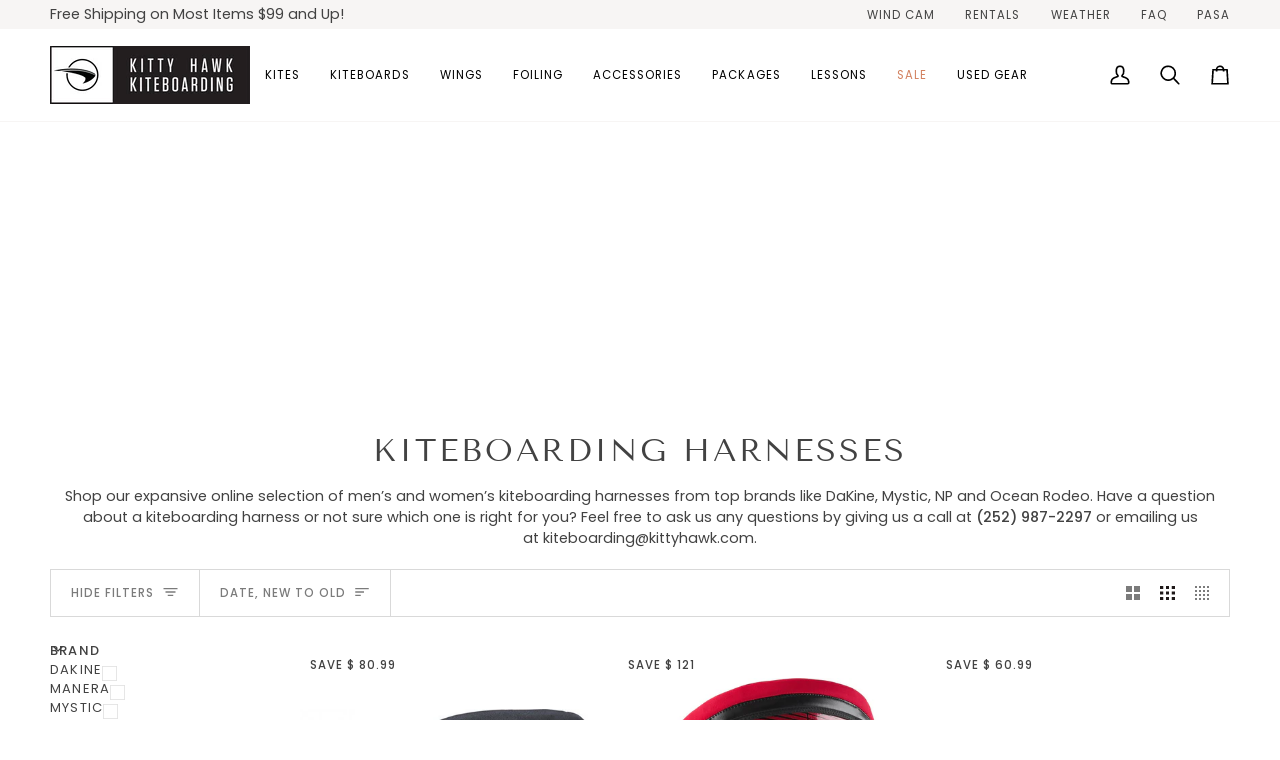

--- FILE ---
content_type: text/html; charset=utf-8
request_url: https://khkkiteboarding.com/collections/kiteboarding-harnesses
body_size: 48599
content:
<!doctype html>




<html class="no-js" lang="en" ><head>
  <meta charset="utf-8">
  <meta http-equiv="X-UA-Compatible" content="IE=edge,chrome=1">
  <meta name="viewport" content="width=device-width,initial-scale=1,viewport-fit=cover">
  <meta name="theme-color" content="#748cab"><link rel="canonical" href="https://khkkiteboarding.com/collections/kiteboarding-harnesses"><!-- ======================= Pipeline Theme V8.1.1 ========================= -->

  <!-- Preloading ================================================================== -->

  <link rel="preconnect" href="https://fonts.shopify.com" crossorigin><link rel="preload" href="//khkkiteboarding.com/cdn/fonts/poppins/poppins_n4.0ba78fa5af9b0e1a374041b3ceaadf0a43b41362.woff2" as="font" type="font/woff2" crossorigin><link rel="preload" href="//khkkiteboarding.com/cdn/fonts/tenor_sans/tenorsans_n4.966071a72c28462a9256039d3e3dc5b0cf314f65.woff2" as="font" type="font/woff2" crossorigin><link rel="preload" href="//khkkiteboarding.com/cdn/fonts/poppins/poppins_n4.0ba78fa5af9b0e1a374041b3ceaadf0a43b41362.woff2" as="font" type="font/woff2" crossorigin><!-- Title and description ================================================ --><link rel="shortcut icon" href="//khkkiteboarding.com/cdn/shop/files/favicon_32x32.png?v=1613525135" type="image/png">
  <title>
    

    Kiteboarding Harnesses
&ndash; Kitty Hawk Kiteboarding

  </title><meta name="description" content="Shop our huge online selection of kiteboarding harnesses from top brands like DaKine, Mystic, NP and Ocean Rodeo. Free shipping on all domestic orders over $50!">
  <!-- /snippets/social-meta-tags.liquid --><meta property="og:site_name" content="Kitty Hawk Kiteboarding">
<meta property="og:url" content="https://khkkiteboarding.com/collections/kiteboarding-harnesses">
<meta property="og:title" content="Kiteboarding Harnesses">
<meta property="og:type" content="website">
<meta property="og:description" content="Shop our huge online selection of kiteboarding harnesses from top brands like DaKine, Mystic, NP and Ocean Rodeo. Free shipping on all domestic orders over $50!">
<!-- CSS ================================================================== -->

  <link href="//khkkiteboarding.com/cdn/shop/t/41/assets/font-settings.css?v=48719880192564896721765294679" rel="stylesheet" type="text/css" media="all" />

  <!-- /snippets/css-variables.liquid -->


<style data-shopify>

:root {
/* ================ Layout Variables ================ */






--LAYOUT-WIDTH: 1450px;
--LAYOUT-GUTTER: 24px;
--LAYOUT-GUTTER-OFFSET: -24px;
--NAV-GUTTER: 15px;
--LAYOUT-OUTER: 50px;

/* ================ Product video ================ */

--COLOR-VIDEO-BG: #f2f2f2;


/* ================ Color Variables ================ */

/* === Backgrounds ===*/
--COLOR-BG: #ffffff;
--COLOR-BG-ACCENT: #f7f5f4;

/* === Text colors ===*/
--COLOR-TEXT-DARK: #1f1919;
--COLOR-TEXT: #424242;
--COLOR-TEXT-LIGHT: #7b7b7b;

/* === Bright color ===*/
--COLOR-PRIMARY: #d2815f;
--COLOR-PRIMARY-HOVER: #c35121;
--COLOR-PRIMARY-FADE: rgba(210, 129, 95, 0.05);
--COLOR-PRIMARY-FADE-HOVER: rgba(210, 129, 95, 0.1);--COLOR-PRIMARY-OPPOSITE: #ffffff;

/* === Secondary/link Color ===*/
--COLOR-SECONDARY: #748cab;
--COLOR-SECONDARY-HOVER: #3f6493;
--COLOR-SECONDARY-FADE: rgba(116, 140, 171, 0.05);
--COLOR-SECONDARY-FADE-HOVER: rgba(116, 140, 171, 0.1);--COLOR-SECONDARY-OPPOSITE: #ffffff;

/* === Shades of grey ===*/
--COLOR-A5:  rgba(66, 66, 66, 0.05);
--COLOR-A10: rgba(66, 66, 66, 0.1);
--COLOR-A20: rgba(66, 66, 66, 0.2);
--COLOR-A35: rgba(66, 66, 66, 0.35);
--COLOR-A50: rgba(66, 66, 66, 0.5);
--COLOR-A80: rgba(66, 66, 66, 0.8);
--COLOR-A90: rgba(66, 66, 66, 0.9);
--COLOR-A95: rgba(66, 66, 66, 0.95);


/* ================ Inverted Color Variables ================ */

--INVERSE-BG: #424242;
--INVERSE-BG-ACCENT: #1d1d1d;

/* === Text colors ===*/
--INVERSE-TEXT-DARK: #ffffff;
--INVERSE-TEXT: #ffffff;
--INVERSE-TEXT-LIGHT: #c6c6c6;

/* === Bright color ===*/
--INVERSE-PRIMARY: #d2815f;
--INVERSE-PRIMARY-HOVER: #c35121;
--INVERSE-PRIMARY-FADE: rgba(210, 129, 95, 0.05);
--INVERSE-PRIMARY-FADE-HOVER: rgba(210, 129, 95, 0.1);--INVERSE-PRIMARY-OPPOSITE: #000000;


/* === Second Color ===*/
--INVERSE-SECONDARY: #748cab;
--INVERSE-SECONDARY-HOVER: #3f6493;
--INVERSE-SECONDARY-FADE: rgba(116, 140, 171, 0.05);
--INVERSE-SECONDARY-FADE-HOVER: rgba(116, 140, 171, 0.1);--INVERSE-SECONDARY-OPPOSITE: #ffffff;


/* === Shades of grey ===*/
--INVERSE-A5:  rgba(255, 255, 255, 0.05);
--INVERSE-A10: rgba(255, 255, 255, 0.1);
--INVERSE-A20: rgba(255, 255, 255, 0.2);
--INVERSE-A35: rgba(255, 255, 255, 0.3);
--INVERSE-A80: rgba(255, 255, 255, 0.8);
--INVERSE-A90: rgba(255, 255, 255, 0.9);
--INVERSE-A95: rgba(255, 255, 255, 0.95);


/* ================ Bright Color Variables ================ */

--BRIGHT-BG: #d2815f;
--BRIGHT-BG-ACCENT: #94553a;

/* === Text colors ===*/
--BRIGHT-TEXT-DARK: #ffffff;
--BRIGHT-TEXT: #ffffff;
--BRIGHT-TEXT-LIGHT: #f2d9cf;

/* === Bright color ===*/
--BRIGHT-PRIMARY: #ff763d;
--BRIGHT-PRIMARY-HOVER: #f04600;
--BRIGHT-PRIMARY-FADE: rgba(255, 118, 61, 0.05);
--BRIGHT-PRIMARY-FADE-HOVER: rgba(255, 118, 61, 0.1);--BRIGHT-PRIMARY-OPPOSITE: #000000;


/* === Second Color ===*/
--BRIGHT-SECONDARY: #3d5aff;
--BRIGHT-SECONDARY-HOVER: #0024f0;
--BRIGHT-SECONDARY-FADE: rgba(61, 90, 255, 0.05);
--BRIGHT-SECONDARY-FADE-HOVER: rgba(61, 90, 255, 0.1);--BRIGHT-SECONDARY-OPPOSITE: #ffffff;


/* === Shades of grey ===*/
--BRIGHT-A5:  rgba(255, 255, 255, 0.05);
--BRIGHT-A10: rgba(255, 255, 255, 0.1);
--BRIGHT-A20: rgba(255, 255, 255, 0.2);
--BRIGHT-A35: rgba(255, 255, 255, 0.3);
--BRIGHT-A80: rgba(255, 255, 255, 0.8);
--BRIGHT-A90: rgba(255, 255, 255, 0.9);
--BRIGHT-A95: rgba(255, 255, 255, 0.95);


/* === Account Bar ===*/
--COLOR-ANNOUNCEMENT-BG: #f7f5f4;
--COLOR-ANNOUNCEMENT-TEXT: #424242;

/* === Nav and dropdown link background ===*/
--COLOR-NAV: #ffffff;
--COLOR-NAV-TEXT: #000000;
--COLOR-NAV-TEXT-DARK: #000000;
--COLOR-NAV-TEXT-LIGHT: #4d4d4d;
--COLOR-NAV-BORDER: #f7f5f4;
--COLOR-NAV-A10: rgba(0, 0, 0, 0.1);
--COLOR-NAV-A50: rgba(0, 0, 0, 0.5);
--COLOR-HIGHLIGHT-LINK: #d2815f;

/* === Site Footer ===*/
--COLOR-FOOTER-BG: #424242;
--COLOR-FOOTER-TEXT: #ffffff;
--COLOR-FOOTER-A5: rgba(255, 255, 255, 0.05);
--COLOR-FOOTER-A15: rgba(255, 255, 255, 0.15);
--COLOR-FOOTER-A90: rgba(255, 255, 255, 0.9);

/* === Sub-Footer ===*/
--COLOR-SUB-FOOTER-BG: #1d1d1d;
--COLOR-SUB-FOOTER-TEXT: #dfdfdf;
--COLOR-SUB-FOOTER-A5: rgba(223, 223, 223, 0.05);
--COLOR-SUB-FOOTER-A15: rgba(223, 223, 223, 0.15);
--COLOR-SUB-FOOTER-A90: rgba(223, 223, 223, 0.9);

/* === Products ===*/
--PRODUCT-GRID-ASPECT-RATIO: 80.0%;

/* === Product badges ===*/
--COLOR-BADGE: #ffffff;
--COLOR-BADGE-TEXT: #424242;
--COLOR-BADGE-TEXT-DARK: #1f1919;
--COLOR-BADGE-TEXT-HOVER: #686868;
--COLOR-BADGE-HAIRLINE: #f6f6f6;

/* === Product item slider ===*/--COLOR-PRODUCT-SLIDER: #ffffff;--COLOR-PRODUCT-SLIDER-OPPOSITE: rgba(13, 13, 13, 0.06);/* === disabled form colors ===*/
--COLOR-DISABLED-BG: #ececec;
--COLOR-DISABLED-TEXT: #bdbdbd;

--INVERSE-DISABLED-BG: #555555;
--INVERSE-DISABLED-TEXT: #848484;


/* === Tailwind RGBA Palette ===*/
--RGB-CANVAS: 255 255 255;
--RGB-CONTENT: 66 66 66;
--RGB-PRIMARY: 210 129 95;
--RGB-SECONDARY: 116 140 171;

--RGB-DARK-CANVAS: 66 66 66;
--RGB-DARK-CONTENT: 255 255 255;
--RGB-DARK-PRIMARY: 210 129 95;
--RGB-DARK-SECONDARY: 116 140 171;

--RGB-BRIGHT-CANVAS: 210 129 95;
--RGB-BRIGHT-CONTENT: 255 255 255;
--RGB-BRIGHT-PRIMARY: 255 118 61;
--RGB-BRIGHT-SECONDARY: 61 90 255;

--RGB-PRIMARY-CONTRAST: 255 255 255;
--RGB-SECONDARY-CONTRAST: 255 255 255;

--RGB-DARK-PRIMARY-CONTRAST: 0 0 0;
--RGB-DARK-SECONDARY-CONTRAST: 255 255 255;

--RGB-BRIGHT-PRIMARY-CONTRAST: 0 0 0;
--RGB-BRIGHT-SECONDARY-CONTRAST: 255 255 255;


/* === Button Radius === */
--BUTTON-RADIUS: 2px;


/* === Icon Stroke Width === */
--ICON-STROKE-WIDTH: 2px;


/* ================ Typography ================ */

--FONT-STACK-BODY: Poppins, sans-serif;
--FONT-STYLE-BODY: normal;
--FONT-WEIGHT-BODY: 400;
--FONT-WEIGHT-BODY-BOLD: 500;
--FONT-ADJUST-BODY: 1.0;

  --FONT-BODY-TRANSFORM: none;
  --FONT-BODY-LETTER-SPACING: normal;


--FONT-STACK-HEADING: "Tenor Sans", sans-serif;
--FONT-STYLE-HEADING: normal;
--FONT-WEIGHT-HEADING: 400;
--FONT-WEIGHT-HEADING-BOLD: 700;
--FONT-ADJUST-HEADING: 1.0;

  --FONT-HEADING-TRANSFORM: uppercase;
  --FONT-HEADING-LETTER-SPACING: 0.09em;

--FONT-STACK-ACCENT: Poppins, sans-serif;
--FONT-STYLE-ACCENT: normal;
--FONT-WEIGHT-ACCENT: 400;
--FONT-WEIGHT-ACCENT-BOLD: 500;
--FONT-ADJUST-ACCENT: 1.0;

  --FONT-ACCENT-TRANSFORM: uppercase;
  --FONT-ACCENT-LETTER-SPACING: 0.09em;

--TYPE-STACK-NAV: Poppins, sans-serif;
--TYPE-STYLE-NAV: normal;
--TYPE-ADJUST-NAV: 1.0;
--TYPE-WEIGHT-NAV: 400;

  --FONT-NAV-TRANSFORM: uppercase;
  --FONT-NAV-LETTER-SPACING: 0.09em;

--TYPE-STACK-BUTTON: Poppins, sans-serif;
--TYPE-STYLE-BUTTON: normal;
--TYPE-ADJUST-BUTTON: 1.0;
--TYPE-WEIGHT-BUTTON: 500;

  --FONT-BUTTON-TRANSFORM: uppercase;
  --FONT-BUTTON-LETTER-SPACING: 0.09em;

--TYPE-STACK-KICKER: Poppins, sans-serif;
--TYPE-STYLE-KICKER: normal;
--TYPE-ADJUST-KICKER: 1.0;
--TYPE-WEIGHT-KICKER: 500;

  --FONT-KICKER-TRANSFORM: uppercase;
  --FONT-KICKER-LETTER-SPACING: 0.09em;



--ICO-SELECT: url('//khkkiteboarding.com/cdn/shop/t/41/assets/ico-select.svg?v=30263340977227285681765294679');


/* ================ Photo correction ================ */
--PHOTO-CORRECTION: 100%;



}


/* ================ Typography ================ */
/* ================ type-scale.com ============ */

/* 1.16 base 13 */
:root {
 --font-1: 10px;
 --font-2: 11.3px;
 --font-3: 12px;
 --font-4: 13px;
 --font-5: 15.5px;
 --font-6: 17px;
 --font-7: 20px;
 --font-8: 23.5px;
 --font-9: 27px;
 --font-10:32px;
 --font-11:37px;
 --font-12:43px;
 --font-13:49px;
 --font-14:57px;
 --font-15:67px;
}

/* 1.175 base 13.5 */
@media only screen and (min-width: 480px) and (max-width: 1099px) {
  :root {
    --font-1: 10px;
    --font-2: 11.5px;
    --font-3: 12.5px;
    --font-4: 13.5px;
    --font-5: 16px;
    --font-6: 18px;
    --font-7: 21px;
    --font-8: 25px;
    --font-9: 29px;
    --font-10:34px;
    --font-11:40px;
    --font-12:47px;
    --font-13:56px;
    --font-14:65px;
   --font-15:77px;
  }
}
/* 1.22 base 14.5 */
@media only screen and (min-width: 1100px) {
  :root {
    --font-1: 10px;
    --font-2: 11.5px;
    --font-3: 13px;
    --font-4: 14.5px;
    --font-5: 17.5px;
    --font-6: 22px;
    --font-7: 26px;
    --font-8: 32px;
    --font-9: 39px;
    --font-10:48px;
    --font-11:58px;
    --font-12:71px;
    --font-13:87px;
    --font-14:106px;
    --font-15:129px;
 }
}


</style>


  <link href="//khkkiteboarding.com/cdn/shop/t/41/assets/theme.css?v=111940106638163354671765294653" rel="stylesheet" type="text/css" media="all" />

  <script>
    document.documentElement.className = document.documentElement.className.replace('no-js', 'js');

    
      document.documentElement.classList.add('aos-initialized');let root = '/';
    if (root[root.length - 1] !== '/') {
      root = `${root}/`;
    }
    var theme = {
      routes: {
        root_url: root,
        cart: '/cart',
        cart_add_url: '/cart/add',
        product_recommendations_url: '/recommendations/products',
        account_addresses_url: '/account/addresses',
        predictive_search_url: '/search/suggest'
      },
      state: {
        cartOpen: null,
      },
      sizes: {
        small: 480,
        medium: 768,
        large: 1100,
        widescreen: 1400
      },
      assets: {
        photoswipe: '//khkkiteboarding.com/cdn/shop/t/41/assets/photoswipe.js?v=169308975333299535361765294653',
        smoothscroll: '//khkkiteboarding.com/cdn/shop/t/41/assets/smoothscroll.js?v=37906625415260927261765294653',
        swatches: '//khkkiteboarding.com/cdn/shop/t/41/assets/swatches.json?v=17256643191622149961765294653',
        noImage: '//khkkiteboarding.com/cdn/shopifycloud/storefront/assets/no-image-2048-a2addb12.gif',
        
        
        base: '//khkkiteboarding.com/cdn/shop/t/41/assets/'
        
      },
      strings: {
        swatchesKey: "Color, Colour",
        addToCart: "Add to Cart",
        estimateShipping: "Estimate shipping",
        noShippingAvailable: "We do not ship to this destination.",
        free: "Free",
        from: "From",
        preOrder: "Pre-order",
        soldOut: "Sold Out",
        sale: "Sale",
        subscription: "Subscription",
        unavailable: "Unavailable",
        unitPrice: "Unit price",
        unitPriceSeparator: "per",
        stockout: "All available stock is in cart",
        products: "Products",
        pages: "Pages",
        collections: "Collections",
        resultsFor: "Results for",
        noResultsFor: "No results for",
        articles: "Articles",
        successMessage: "Link copied to clipboard",
      },
      settings: {
        badge_sale_type: "dollar",
        animate_hover: true,
        animate_scroll: true,
        show_locale_desktop: null,
        show_locale_mobile: null,
        show_currency_desktop: null,
        show_currency_mobile: null,
        currency_select_type: "country",
        currency_code_enable: false,
        cycle_images_hover_delay: 1.5
      },
      info: {
        name: 'pipeline'
      },
      version: '8.1.1',
      moneyFormat: "$ {{amount}}",
      shopCurrency: "USD",
      currencyCode: "USD"
    }
    let windowInnerHeight = window.innerHeight;
    document.documentElement.style.setProperty('--full-screen', `${windowInnerHeight}px`);
    document.documentElement.style.setProperty('--three-quarters', `${windowInnerHeight * 0.75}px`);
    document.documentElement.style.setProperty('--two-thirds', `${windowInnerHeight * 0.66}px`);
    document.documentElement.style.setProperty('--one-half', `${windowInnerHeight * 0.5}px`);
    document.documentElement.style.setProperty('--one-third', `${windowInnerHeight * 0.33}px`);
    document.documentElement.style.setProperty('--one-fifth', `${windowInnerHeight * 0.2}px`);

    window.isRTL = document.documentElement.getAttribute('dir') === 'rtl';
  </script><!-- Theme Javascript ============================================================== -->
  <script src="//khkkiteboarding.com/cdn/shop/t/41/assets/vendor.js?v=69555399850987115801765294653" defer="defer"></script>
  <script src="//khkkiteboarding.com/cdn/shop/t/41/assets/theme.js?v=42391841312106742781765294653" defer="defer"></script>

  
  <script>
    function addLoadingClassToLoadingImages(container) {
      container.querySelectorAll('[data-needs-loading-animation] img').forEach((el) => {
        if (!el.complete) {
          el.parentNode.classList.add('loading-shimmer');
        }
      });
    }

    // Remove loading class from all already loaded images
    function removeLoadingClassFromLoadedImages(container) {
      container.querySelectorAll('img').forEach((el) => {
        if (el.complete) {
          delete el.parentNode.dataset.needsLoadingAnimation;
          el.parentNode.classList.remove('loading-shimmer');
        }
      });
    }

    // Remove loading class from image on `load` event
    function handleImageLoaded(el) {
      if (el.tagName == 'IMG' && el.parentNode.classList.contains('loading-shimmer')) {
        delete el.parentNode.dataset.needsLoadingAnimation;
        el.parentNode.classList.remove('loading-shimmer');
      }
    }

    // Watch for any load events that bubble up from child elements
    document.addEventListener(
      'load',
      (e) => {
        const el = e.target;

        // Capture load events from img tags and then remove their `loading-shimmer` class
        handleImageLoaded(el);
      },
      true
    );

    // Tasks to run when the DOM elements are available
    window.addEventListener('DOMContentLoaded', () => {
      addLoadingClassToLoadingImages(document);
    });
  </script>

  <script>
    (function () {
      function onPageShowEvents() {
        if ('requestIdleCallback' in window) {
          requestIdleCallback(initCartEvent, { timeout: 500 })
        } else {
          initCartEvent()
        }
        function initCartEvent(){
          window.fetch(window.theme.routes.cart + '.js')
          .then((response) => {
            if(!response.ok){
              throw {status: response.statusText};
            }
            return response.json();
          })
          .then((response) => {
            document.dispatchEvent(new CustomEvent('theme:cart:change', {
              detail: {
                cart: response,
              },
              bubbles: true,
            }));
            return response;
          })
          .catch((e) => {
            console.error(e);
          });
        }
      };
      window.onpageshow = onPageShowEvents;
    })();
  </script>

  <script type="text/javascript">
    if (window.MSInputMethodContext && document.documentMode) {
      var scripts = document.getElementsByTagName('script')[0];
      var polyfill = document.createElement("script");
      polyfill.defer = true;
      polyfill.src = "//khkkiteboarding.com/cdn/shop/t/41/assets/ie11.js?v=144489047535103983231765294653";

      scripts.parentNode.insertBefore(polyfill, scripts);
    }
  </script>

  <!-- Shopify app scripts =========================================================== -->
  <script>window.performance && window.performance.mark && window.performance.mark('shopify.content_for_header.start');</script><meta name="google-site-verification" content="s75lOOPuRysNJxIOmE8sUjREE06GKvRQzupbQrobFVc">
<meta name="google-site-verification" content="s75lOOPuRysNJxIOmE8sUjREE06GKvRQzupbQrobFVc">
<meta id="shopify-digital-wallet" name="shopify-digital-wallet" content="/6819229/digital_wallets/dialog">
<meta name="shopify-checkout-api-token" content="88c6ec799f1df3d3b77a567cc7e67eac">
<link rel="alternate" type="application/atom+xml" title="Feed" href="/collections/kiteboarding-harnesses.atom" />
<link rel="next" href="/collections/kiteboarding-harnesses?page=2">
<link rel="alternate" type="application/json+oembed" href="https://khkkiteboarding.com/collections/kiteboarding-harnesses.oembed">
<script async="async" src="/checkouts/internal/preloads.js?locale=en-US"></script>
<link rel="preconnect" href="https://shop.app" crossorigin="anonymous">
<script async="async" src="https://shop.app/checkouts/internal/preloads.js?locale=en-US&shop_id=6819229" crossorigin="anonymous"></script>
<script id="apple-pay-shop-capabilities" type="application/json">{"shopId":6819229,"countryCode":"US","currencyCode":"USD","merchantCapabilities":["supports3DS"],"merchantId":"gid:\/\/shopify\/Shop\/6819229","merchantName":"Kitty Hawk Kiteboarding","requiredBillingContactFields":["postalAddress","email","phone"],"requiredShippingContactFields":["postalAddress","email","phone"],"shippingType":"shipping","supportedNetworks":["visa","masterCard","amex","discover","elo","jcb"],"total":{"type":"pending","label":"Kitty Hawk Kiteboarding","amount":"1.00"},"shopifyPaymentsEnabled":true,"supportsSubscriptions":true}</script>
<script id="shopify-features" type="application/json">{"accessToken":"88c6ec799f1df3d3b77a567cc7e67eac","betas":["rich-media-storefront-analytics"],"domain":"khkkiteboarding.com","predictiveSearch":true,"shopId":6819229,"locale":"en"}</script>
<script>var Shopify = Shopify || {};
Shopify.shop = "khkkiteboarding.myshopify.com";
Shopify.locale = "en";
Shopify.currency = {"active":"USD","rate":"1.0"};
Shopify.country = "US";
Shopify.theme = {"name":"Pipeline 1\/30\/26","id":155133444342,"schema_name":"Pipeline","schema_version":"8.1.1","theme_store_id":739,"role":"main"};
Shopify.theme.handle = "null";
Shopify.theme.style = {"id":null,"handle":null};
Shopify.cdnHost = "khkkiteboarding.com/cdn";
Shopify.routes = Shopify.routes || {};
Shopify.routes.root = "/";</script>
<script type="module">!function(o){(o.Shopify=o.Shopify||{}).modules=!0}(window);</script>
<script>!function(o){function n(){var o=[];function n(){o.push(Array.prototype.slice.apply(arguments))}return n.q=o,n}var t=o.Shopify=o.Shopify||{};t.loadFeatures=n(),t.autoloadFeatures=n()}(window);</script>
<script>
  window.ShopifyPay = window.ShopifyPay || {};
  window.ShopifyPay.apiHost = "shop.app\/pay";
  window.ShopifyPay.redirectState = null;
</script>
<script id="shop-js-analytics" type="application/json">{"pageType":"collection"}</script>
<script defer="defer" async type="module" src="//khkkiteboarding.com/cdn/shopifycloud/shop-js/modules/v2/client.init-shop-cart-sync_BN7fPSNr.en.esm.js"></script>
<script defer="defer" async type="module" src="//khkkiteboarding.com/cdn/shopifycloud/shop-js/modules/v2/chunk.common_Cbph3Kss.esm.js"></script>
<script defer="defer" async type="module" src="//khkkiteboarding.com/cdn/shopifycloud/shop-js/modules/v2/chunk.modal_DKumMAJ1.esm.js"></script>
<script type="module">
  await import("//khkkiteboarding.com/cdn/shopifycloud/shop-js/modules/v2/client.init-shop-cart-sync_BN7fPSNr.en.esm.js");
await import("//khkkiteboarding.com/cdn/shopifycloud/shop-js/modules/v2/chunk.common_Cbph3Kss.esm.js");
await import("//khkkiteboarding.com/cdn/shopifycloud/shop-js/modules/v2/chunk.modal_DKumMAJ1.esm.js");

  window.Shopify.SignInWithShop?.initShopCartSync?.({"fedCMEnabled":true,"windoidEnabled":true});

</script>
<script>
  window.Shopify = window.Shopify || {};
  if (!window.Shopify.featureAssets) window.Shopify.featureAssets = {};
  window.Shopify.featureAssets['shop-js'] = {"shop-cart-sync":["modules/v2/client.shop-cart-sync_CJVUk8Jm.en.esm.js","modules/v2/chunk.common_Cbph3Kss.esm.js","modules/v2/chunk.modal_DKumMAJ1.esm.js"],"init-fed-cm":["modules/v2/client.init-fed-cm_7Fvt41F4.en.esm.js","modules/v2/chunk.common_Cbph3Kss.esm.js","modules/v2/chunk.modal_DKumMAJ1.esm.js"],"init-shop-email-lookup-coordinator":["modules/v2/client.init-shop-email-lookup-coordinator_Cc088_bR.en.esm.js","modules/v2/chunk.common_Cbph3Kss.esm.js","modules/v2/chunk.modal_DKumMAJ1.esm.js"],"init-windoid":["modules/v2/client.init-windoid_hPopwJRj.en.esm.js","modules/v2/chunk.common_Cbph3Kss.esm.js","modules/v2/chunk.modal_DKumMAJ1.esm.js"],"shop-button":["modules/v2/client.shop-button_B0jaPSNF.en.esm.js","modules/v2/chunk.common_Cbph3Kss.esm.js","modules/v2/chunk.modal_DKumMAJ1.esm.js"],"shop-cash-offers":["modules/v2/client.shop-cash-offers_DPIskqss.en.esm.js","modules/v2/chunk.common_Cbph3Kss.esm.js","modules/v2/chunk.modal_DKumMAJ1.esm.js"],"shop-toast-manager":["modules/v2/client.shop-toast-manager_CK7RT69O.en.esm.js","modules/v2/chunk.common_Cbph3Kss.esm.js","modules/v2/chunk.modal_DKumMAJ1.esm.js"],"init-shop-cart-sync":["modules/v2/client.init-shop-cart-sync_BN7fPSNr.en.esm.js","modules/v2/chunk.common_Cbph3Kss.esm.js","modules/v2/chunk.modal_DKumMAJ1.esm.js"],"init-customer-accounts-sign-up":["modules/v2/client.init-customer-accounts-sign-up_CfPf4CXf.en.esm.js","modules/v2/client.shop-login-button_DeIztwXF.en.esm.js","modules/v2/chunk.common_Cbph3Kss.esm.js","modules/v2/chunk.modal_DKumMAJ1.esm.js"],"pay-button":["modules/v2/client.pay-button_CgIwFSYN.en.esm.js","modules/v2/chunk.common_Cbph3Kss.esm.js","modules/v2/chunk.modal_DKumMAJ1.esm.js"],"init-customer-accounts":["modules/v2/client.init-customer-accounts_DQ3x16JI.en.esm.js","modules/v2/client.shop-login-button_DeIztwXF.en.esm.js","modules/v2/chunk.common_Cbph3Kss.esm.js","modules/v2/chunk.modal_DKumMAJ1.esm.js"],"avatar":["modules/v2/client.avatar_BTnouDA3.en.esm.js"],"init-shop-for-new-customer-accounts":["modules/v2/client.init-shop-for-new-customer-accounts_CsZy_esa.en.esm.js","modules/v2/client.shop-login-button_DeIztwXF.en.esm.js","modules/v2/chunk.common_Cbph3Kss.esm.js","modules/v2/chunk.modal_DKumMAJ1.esm.js"],"shop-follow-button":["modules/v2/client.shop-follow-button_BRMJjgGd.en.esm.js","modules/v2/chunk.common_Cbph3Kss.esm.js","modules/v2/chunk.modal_DKumMAJ1.esm.js"],"checkout-modal":["modules/v2/client.checkout-modal_B9Drz_yf.en.esm.js","modules/v2/chunk.common_Cbph3Kss.esm.js","modules/v2/chunk.modal_DKumMAJ1.esm.js"],"shop-login-button":["modules/v2/client.shop-login-button_DeIztwXF.en.esm.js","modules/v2/chunk.common_Cbph3Kss.esm.js","modules/v2/chunk.modal_DKumMAJ1.esm.js"],"lead-capture":["modules/v2/client.lead-capture_DXYzFM3R.en.esm.js","modules/v2/chunk.common_Cbph3Kss.esm.js","modules/v2/chunk.modal_DKumMAJ1.esm.js"],"shop-login":["modules/v2/client.shop-login_CA5pJqmO.en.esm.js","modules/v2/chunk.common_Cbph3Kss.esm.js","modules/v2/chunk.modal_DKumMAJ1.esm.js"],"payment-terms":["modules/v2/client.payment-terms_BxzfvcZJ.en.esm.js","modules/v2/chunk.common_Cbph3Kss.esm.js","modules/v2/chunk.modal_DKumMAJ1.esm.js"]};
</script>
<script id="__st">var __st={"a":6819229,"offset":-18000,"reqid":"a9cc8b35-ca43-4e0e-9b18-d25af4795c1f-1769958411","pageurl":"khkkiteboarding.com\/collections\/kiteboarding-harnesses","u":"4fc6edcf9519","p":"collection","rtyp":"collection","rid":31385167};</script>
<script>window.ShopifyPaypalV4VisibilityTracking = true;</script>
<script id="captcha-bootstrap">!function(){'use strict';const t='contact',e='account',n='new_comment',o=[[t,t],['blogs',n],['comments',n],[t,'customer']],c=[[e,'customer_login'],[e,'guest_login'],[e,'recover_customer_password'],[e,'create_customer']],r=t=>t.map((([t,e])=>`form[action*='/${t}']:not([data-nocaptcha='true']) input[name='form_type'][value='${e}']`)).join(','),a=t=>()=>t?[...document.querySelectorAll(t)].map((t=>t.form)):[];function s(){const t=[...o],e=r(t);return a(e)}const i='password',u='form_key',d=['recaptcha-v3-token','g-recaptcha-response','h-captcha-response',i],f=()=>{try{return window.sessionStorage}catch{return}},m='__shopify_v',_=t=>t.elements[u];function p(t,e,n=!1){try{const o=window.sessionStorage,c=JSON.parse(o.getItem(e)),{data:r}=function(t){const{data:e,action:n}=t;return t[m]||n?{data:e,action:n}:{data:t,action:n}}(c);for(const[e,n]of Object.entries(r))t.elements[e]&&(t.elements[e].value=n);n&&o.removeItem(e)}catch(o){console.error('form repopulation failed',{error:o})}}const l='form_type',E='cptcha';function T(t){t.dataset[E]=!0}const w=window,h=w.document,L='Shopify',v='ce_forms',y='captcha';let A=!1;((t,e)=>{const n=(g='f06e6c50-85a8-45c8-87d0-21a2b65856fe',I='https://cdn.shopify.com/shopifycloud/storefront-forms-hcaptcha/ce_storefront_forms_captcha_hcaptcha.v1.5.2.iife.js',D={infoText:'Protected by hCaptcha',privacyText:'Privacy',termsText:'Terms'},(t,e,n)=>{const o=w[L][v],c=o.bindForm;if(c)return c(t,g,e,D).then(n);var r;o.q.push([[t,g,e,D],n]),r=I,A||(h.body.append(Object.assign(h.createElement('script'),{id:'captcha-provider',async:!0,src:r})),A=!0)});var g,I,D;w[L]=w[L]||{},w[L][v]=w[L][v]||{},w[L][v].q=[],w[L][y]=w[L][y]||{},w[L][y].protect=function(t,e){n(t,void 0,e),T(t)},Object.freeze(w[L][y]),function(t,e,n,w,h,L){const[v,y,A,g]=function(t,e,n){const i=e?o:[],u=t?c:[],d=[...i,...u],f=r(d),m=r(i),_=r(d.filter((([t,e])=>n.includes(e))));return[a(f),a(m),a(_),s()]}(w,h,L),I=t=>{const e=t.target;return e instanceof HTMLFormElement?e:e&&e.form},D=t=>v().includes(t);t.addEventListener('submit',(t=>{const e=I(t);if(!e)return;const n=D(e)&&!e.dataset.hcaptchaBound&&!e.dataset.recaptchaBound,o=_(e),c=g().includes(e)&&(!o||!o.value);(n||c)&&t.preventDefault(),c&&!n&&(function(t){try{if(!f())return;!function(t){const e=f();if(!e)return;const n=_(t);if(!n)return;const o=n.value;o&&e.removeItem(o)}(t);const e=Array.from(Array(32),(()=>Math.random().toString(36)[2])).join('');!function(t,e){_(t)||t.append(Object.assign(document.createElement('input'),{type:'hidden',name:u})),t.elements[u].value=e}(t,e),function(t,e){const n=f();if(!n)return;const o=[...t.querySelectorAll(`input[type='${i}']`)].map((({name:t})=>t)),c=[...d,...o],r={};for(const[a,s]of new FormData(t).entries())c.includes(a)||(r[a]=s);n.setItem(e,JSON.stringify({[m]:1,action:t.action,data:r}))}(t,e)}catch(e){console.error('failed to persist form',e)}}(e),e.submit())}));const S=(t,e)=>{t&&!t.dataset[E]&&(n(t,e.some((e=>e===t))),T(t))};for(const o of['focusin','change'])t.addEventListener(o,(t=>{const e=I(t);D(e)&&S(e,y())}));const B=e.get('form_key'),M=e.get(l),P=B&&M;t.addEventListener('DOMContentLoaded',(()=>{const t=y();if(P)for(const e of t)e.elements[l].value===M&&p(e,B);[...new Set([...A(),...v().filter((t=>'true'===t.dataset.shopifyCaptcha))])].forEach((e=>S(e,t)))}))}(h,new URLSearchParams(w.location.search),n,t,e,['guest_login'])})(!0,!0)}();</script>
<script integrity="sha256-4kQ18oKyAcykRKYeNunJcIwy7WH5gtpwJnB7kiuLZ1E=" data-source-attribution="shopify.loadfeatures" defer="defer" src="//khkkiteboarding.com/cdn/shopifycloud/storefront/assets/storefront/load_feature-a0a9edcb.js" crossorigin="anonymous"></script>
<script crossorigin="anonymous" defer="defer" src="//khkkiteboarding.com/cdn/shopifycloud/storefront/assets/shopify_pay/storefront-65b4c6d7.js?v=20250812"></script>
<script data-source-attribution="shopify.dynamic_checkout.dynamic.init">var Shopify=Shopify||{};Shopify.PaymentButton=Shopify.PaymentButton||{isStorefrontPortableWallets:!0,init:function(){window.Shopify.PaymentButton.init=function(){};var t=document.createElement("script");t.src="https://khkkiteboarding.com/cdn/shopifycloud/portable-wallets/latest/portable-wallets.en.js",t.type="module",document.head.appendChild(t)}};
</script>
<script data-source-attribution="shopify.dynamic_checkout.buyer_consent">
  function portableWalletsHideBuyerConsent(e){var t=document.getElementById("shopify-buyer-consent"),n=document.getElementById("shopify-subscription-policy-button");t&&n&&(t.classList.add("hidden"),t.setAttribute("aria-hidden","true"),n.removeEventListener("click",e))}function portableWalletsShowBuyerConsent(e){var t=document.getElementById("shopify-buyer-consent"),n=document.getElementById("shopify-subscription-policy-button");t&&n&&(t.classList.remove("hidden"),t.removeAttribute("aria-hidden"),n.addEventListener("click",e))}window.Shopify?.PaymentButton&&(window.Shopify.PaymentButton.hideBuyerConsent=portableWalletsHideBuyerConsent,window.Shopify.PaymentButton.showBuyerConsent=portableWalletsShowBuyerConsent);
</script>
<script data-source-attribution="shopify.dynamic_checkout.cart.bootstrap">document.addEventListener("DOMContentLoaded",(function(){function t(){return document.querySelector("shopify-accelerated-checkout-cart, shopify-accelerated-checkout")}if(t())Shopify.PaymentButton.init();else{new MutationObserver((function(e,n){t()&&(Shopify.PaymentButton.init(),n.disconnect())})).observe(document.body,{childList:!0,subtree:!0})}}));
</script>
<link id="shopify-accelerated-checkout-styles" rel="stylesheet" media="screen" href="https://khkkiteboarding.com/cdn/shopifycloud/portable-wallets/latest/accelerated-checkout-backwards-compat.css" crossorigin="anonymous">
<style id="shopify-accelerated-checkout-cart">
        #shopify-buyer-consent {
  margin-top: 1em;
  display: inline-block;
  width: 100%;
}

#shopify-buyer-consent.hidden {
  display: none;
}

#shopify-subscription-policy-button {
  background: none;
  border: none;
  padding: 0;
  text-decoration: underline;
  font-size: inherit;
  cursor: pointer;
}

#shopify-subscription-policy-button::before {
  box-shadow: none;
}

      </style>

<script>window.performance && window.performance.mark && window.performance.mark('shopify.content_for_header.end');</script>
<link href="https://monorail-edge.shopifysvc.com" rel="dns-prefetch">
<script>(function(){if ("sendBeacon" in navigator && "performance" in window) {try {var session_token_from_headers = performance.getEntriesByType('navigation')[0].serverTiming.find(x => x.name == '_s').description;} catch {var session_token_from_headers = undefined;}var session_cookie_matches = document.cookie.match(/_shopify_s=([^;]*)/);var session_token_from_cookie = session_cookie_matches && session_cookie_matches.length === 2 ? session_cookie_matches[1] : "";var session_token = session_token_from_headers || session_token_from_cookie || "";function handle_abandonment_event(e) {var entries = performance.getEntries().filter(function(entry) {return /monorail-edge.shopifysvc.com/.test(entry.name);});if (!window.abandonment_tracked && entries.length === 0) {window.abandonment_tracked = true;var currentMs = Date.now();var navigation_start = performance.timing.navigationStart;var payload = {shop_id: 6819229,url: window.location.href,navigation_start,duration: currentMs - navigation_start,session_token,page_type: "collection"};window.navigator.sendBeacon("https://monorail-edge.shopifysvc.com/v1/produce", JSON.stringify({schema_id: "online_store_buyer_site_abandonment/1.1",payload: payload,metadata: {event_created_at_ms: currentMs,event_sent_at_ms: currentMs}}));}}window.addEventListener('pagehide', handle_abandonment_event);}}());</script>
<script id="web-pixels-manager-setup">(function e(e,d,r,n,o){if(void 0===o&&(o={}),!Boolean(null===(a=null===(i=window.Shopify)||void 0===i?void 0:i.analytics)||void 0===a?void 0:a.replayQueue)){var i,a;window.Shopify=window.Shopify||{};var t=window.Shopify;t.analytics=t.analytics||{};var s=t.analytics;s.replayQueue=[],s.publish=function(e,d,r){return s.replayQueue.push([e,d,r]),!0};try{self.performance.mark("wpm:start")}catch(e){}var l=function(){var e={modern:/Edge?\/(1{2}[4-9]|1[2-9]\d|[2-9]\d{2}|\d{4,})\.\d+(\.\d+|)|Firefox\/(1{2}[4-9]|1[2-9]\d|[2-9]\d{2}|\d{4,})\.\d+(\.\d+|)|Chrom(ium|e)\/(9{2}|\d{3,})\.\d+(\.\d+|)|(Maci|X1{2}).+ Version\/(15\.\d+|(1[6-9]|[2-9]\d|\d{3,})\.\d+)([,.]\d+|)( \(\w+\)|)( Mobile\/\w+|) Safari\/|Chrome.+OPR\/(9{2}|\d{3,})\.\d+\.\d+|(CPU[ +]OS|iPhone[ +]OS|CPU[ +]iPhone|CPU IPhone OS|CPU iPad OS)[ +]+(15[._]\d+|(1[6-9]|[2-9]\d|\d{3,})[._]\d+)([._]\d+|)|Android:?[ /-](13[3-9]|1[4-9]\d|[2-9]\d{2}|\d{4,})(\.\d+|)(\.\d+|)|Android.+Firefox\/(13[5-9]|1[4-9]\d|[2-9]\d{2}|\d{4,})\.\d+(\.\d+|)|Android.+Chrom(ium|e)\/(13[3-9]|1[4-9]\d|[2-9]\d{2}|\d{4,})\.\d+(\.\d+|)|SamsungBrowser\/([2-9]\d|\d{3,})\.\d+/,legacy:/Edge?\/(1[6-9]|[2-9]\d|\d{3,})\.\d+(\.\d+|)|Firefox\/(5[4-9]|[6-9]\d|\d{3,})\.\d+(\.\d+|)|Chrom(ium|e)\/(5[1-9]|[6-9]\d|\d{3,})\.\d+(\.\d+|)([\d.]+$|.*Safari\/(?![\d.]+ Edge\/[\d.]+$))|(Maci|X1{2}).+ Version\/(10\.\d+|(1[1-9]|[2-9]\d|\d{3,})\.\d+)([,.]\d+|)( \(\w+\)|)( Mobile\/\w+|) Safari\/|Chrome.+OPR\/(3[89]|[4-9]\d|\d{3,})\.\d+\.\d+|(CPU[ +]OS|iPhone[ +]OS|CPU[ +]iPhone|CPU IPhone OS|CPU iPad OS)[ +]+(10[._]\d+|(1[1-9]|[2-9]\d|\d{3,})[._]\d+)([._]\d+|)|Android:?[ /-](13[3-9]|1[4-9]\d|[2-9]\d{2}|\d{4,})(\.\d+|)(\.\d+|)|Mobile Safari.+OPR\/([89]\d|\d{3,})\.\d+\.\d+|Android.+Firefox\/(13[5-9]|1[4-9]\d|[2-9]\d{2}|\d{4,})\.\d+(\.\d+|)|Android.+Chrom(ium|e)\/(13[3-9]|1[4-9]\d|[2-9]\d{2}|\d{4,})\.\d+(\.\d+|)|Android.+(UC? ?Browser|UCWEB|U3)[ /]?(15\.([5-9]|\d{2,})|(1[6-9]|[2-9]\d|\d{3,})\.\d+)\.\d+|SamsungBrowser\/(5\.\d+|([6-9]|\d{2,})\.\d+)|Android.+MQ{2}Browser\/(14(\.(9|\d{2,})|)|(1[5-9]|[2-9]\d|\d{3,})(\.\d+|))(\.\d+|)|K[Aa][Ii]OS\/(3\.\d+|([4-9]|\d{2,})\.\d+)(\.\d+|)/},d=e.modern,r=e.legacy,n=navigator.userAgent;return n.match(d)?"modern":n.match(r)?"legacy":"unknown"}(),u="modern"===l?"modern":"legacy",c=(null!=n?n:{modern:"",legacy:""})[u],f=function(e){return[e.baseUrl,"/wpm","/b",e.hashVersion,"modern"===e.buildTarget?"m":"l",".js"].join("")}({baseUrl:d,hashVersion:r,buildTarget:u}),m=function(e){var d=e.version,r=e.bundleTarget,n=e.surface,o=e.pageUrl,i=e.monorailEndpoint;return{emit:function(e){var a=e.status,t=e.errorMsg,s=(new Date).getTime(),l=JSON.stringify({metadata:{event_sent_at_ms:s},events:[{schema_id:"web_pixels_manager_load/3.1",payload:{version:d,bundle_target:r,page_url:o,status:a,surface:n,error_msg:t},metadata:{event_created_at_ms:s}}]});if(!i)return console&&console.warn&&console.warn("[Web Pixels Manager] No Monorail endpoint provided, skipping logging."),!1;try{return self.navigator.sendBeacon.bind(self.navigator)(i,l)}catch(e){}var u=new XMLHttpRequest;try{return u.open("POST",i,!0),u.setRequestHeader("Content-Type","text/plain"),u.send(l),!0}catch(e){return console&&console.warn&&console.warn("[Web Pixels Manager] Got an unhandled error while logging to Monorail."),!1}}}}({version:r,bundleTarget:l,surface:e.surface,pageUrl:self.location.href,monorailEndpoint:e.monorailEndpoint});try{o.browserTarget=l,function(e){var d=e.src,r=e.async,n=void 0===r||r,o=e.onload,i=e.onerror,a=e.sri,t=e.scriptDataAttributes,s=void 0===t?{}:t,l=document.createElement("script"),u=document.querySelector("head"),c=document.querySelector("body");if(l.async=n,l.src=d,a&&(l.integrity=a,l.crossOrigin="anonymous"),s)for(var f in s)if(Object.prototype.hasOwnProperty.call(s,f))try{l.dataset[f]=s[f]}catch(e){}if(o&&l.addEventListener("load",o),i&&l.addEventListener("error",i),u)u.appendChild(l);else{if(!c)throw new Error("Did not find a head or body element to append the script");c.appendChild(l)}}({src:f,async:!0,onload:function(){if(!function(){var e,d;return Boolean(null===(d=null===(e=window.Shopify)||void 0===e?void 0:e.analytics)||void 0===d?void 0:d.initialized)}()){var d=window.webPixelsManager.init(e)||void 0;if(d){var r=window.Shopify.analytics;r.replayQueue.forEach((function(e){var r=e[0],n=e[1],o=e[2];d.publishCustomEvent(r,n,o)})),r.replayQueue=[],r.publish=d.publishCustomEvent,r.visitor=d.visitor,r.initialized=!0}}},onerror:function(){return m.emit({status:"failed",errorMsg:"".concat(f," has failed to load")})},sri:function(e){var d=/^sha384-[A-Za-z0-9+/=]+$/;return"string"==typeof e&&d.test(e)}(c)?c:"",scriptDataAttributes:o}),m.emit({status:"loading"})}catch(e){m.emit({status:"failed",errorMsg:(null==e?void 0:e.message)||"Unknown error"})}}})({shopId: 6819229,storefrontBaseUrl: "https://khkkiteboarding.com",extensionsBaseUrl: "https://extensions.shopifycdn.com/cdn/shopifycloud/web-pixels-manager",monorailEndpoint: "https://monorail-edge.shopifysvc.com/unstable/produce_batch",surface: "storefront-renderer",enabledBetaFlags: ["2dca8a86"],webPixelsConfigList: [{"id":"483000566","configuration":"{\"config\":\"{\\\"google_tag_ids\\\":[\\\"G-4KDV0QJ3XH\\\",\\\"AW-947978799\\\",\\\"GT-KTPD9BH\\\"],\\\"target_country\\\":\\\"US\\\",\\\"gtag_events\\\":[{\\\"type\\\":\\\"begin_checkout\\\",\\\"action_label\\\":[\\\"G-4KDV0QJ3XH\\\",\\\"AW-947978799\\\/RoW2CNTnxIkBEK-EhMQD\\\"]},{\\\"type\\\":\\\"search\\\",\\\"action_label\\\":[\\\"G-4KDV0QJ3XH\\\",\\\"AW-947978799\\\/1PyFCNfnxIkBEK-EhMQD\\\"]},{\\\"type\\\":\\\"view_item\\\",\\\"action_label\\\":[\\\"G-4KDV0QJ3XH\\\",\\\"AW-947978799\\\/V0LcCM7nxIkBEK-EhMQD\\\",\\\"MC-GVGRS34910\\\"]},{\\\"type\\\":\\\"purchase\\\",\\\"action_label\\\":[\\\"G-4KDV0QJ3XH\\\",\\\"AW-947978799\\\/83iKCMvnxIkBEK-EhMQD\\\",\\\"MC-GVGRS34910\\\"]},{\\\"type\\\":\\\"page_view\\\",\\\"action_label\\\":[\\\"G-4KDV0QJ3XH\\\",\\\"AW-947978799\\\/Zi37CMjnxIkBEK-EhMQD\\\",\\\"MC-GVGRS34910\\\"]},{\\\"type\\\":\\\"add_payment_info\\\",\\\"action_label\\\":[\\\"G-4KDV0QJ3XH\\\",\\\"AW-947978799\\\/e41NCNrnxIkBEK-EhMQD\\\"]},{\\\"type\\\":\\\"add_to_cart\\\",\\\"action_label\\\":[\\\"G-4KDV0QJ3XH\\\",\\\"AW-947978799\\\/roXVCNHnxIkBEK-EhMQD\\\"]}],\\\"enable_monitoring_mode\\\":false}\"}","eventPayloadVersion":"v1","runtimeContext":"OPEN","scriptVersion":"b2a88bafab3e21179ed38636efcd8a93","type":"APP","apiClientId":1780363,"privacyPurposes":[],"dataSharingAdjustments":{"protectedCustomerApprovalScopes":["read_customer_address","read_customer_email","read_customer_name","read_customer_personal_data","read_customer_phone"]}},{"id":"139788534","configuration":"{\"pixel_id\":\"137553343624667\",\"pixel_type\":\"facebook_pixel\",\"metaapp_system_user_token\":\"-\"}","eventPayloadVersion":"v1","runtimeContext":"OPEN","scriptVersion":"ca16bc87fe92b6042fbaa3acc2fbdaa6","type":"APP","apiClientId":2329312,"privacyPurposes":["ANALYTICS","MARKETING","SALE_OF_DATA"],"dataSharingAdjustments":{"protectedCustomerApprovalScopes":["read_customer_address","read_customer_email","read_customer_name","read_customer_personal_data","read_customer_phone"]}},{"id":"124715254","configuration":"{\"tagID\":\"2612947373718\"}","eventPayloadVersion":"v1","runtimeContext":"STRICT","scriptVersion":"18031546ee651571ed29edbe71a3550b","type":"APP","apiClientId":3009811,"privacyPurposes":["ANALYTICS","MARKETING","SALE_OF_DATA"],"dataSharingAdjustments":{"protectedCustomerApprovalScopes":["read_customer_address","read_customer_email","read_customer_name","read_customer_personal_data","read_customer_phone"]}},{"id":"shopify-app-pixel","configuration":"{}","eventPayloadVersion":"v1","runtimeContext":"STRICT","scriptVersion":"0450","apiClientId":"shopify-pixel","type":"APP","privacyPurposes":["ANALYTICS","MARKETING"]},{"id":"shopify-custom-pixel","eventPayloadVersion":"v1","runtimeContext":"LAX","scriptVersion":"0450","apiClientId":"shopify-pixel","type":"CUSTOM","privacyPurposes":["ANALYTICS","MARKETING"]}],isMerchantRequest: false,initData: {"shop":{"name":"Kitty Hawk Kiteboarding","paymentSettings":{"currencyCode":"USD"},"myshopifyDomain":"khkkiteboarding.myshopify.com","countryCode":"US","storefrontUrl":"https:\/\/khkkiteboarding.com"},"customer":null,"cart":null,"checkout":null,"productVariants":[],"purchasingCompany":null},},"https://khkkiteboarding.com/cdn","1d2a099fw23dfb22ep557258f5m7a2edbae",{"modern":"","legacy":""},{"shopId":"6819229","storefrontBaseUrl":"https:\/\/khkkiteboarding.com","extensionBaseUrl":"https:\/\/extensions.shopifycdn.com\/cdn\/shopifycloud\/web-pixels-manager","surface":"storefront-renderer","enabledBetaFlags":"[\"2dca8a86\"]","isMerchantRequest":"false","hashVersion":"1d2a099fw23dfb22ep557258f5m7a2edbae","publish":"custom","events":"[[\"page_viewed\",{}],[\"collection_viewed\",{\"collection\":{\"id\":\"31385167\",\"title\":\"Kiteboarding Harnesses\",\"productVariants\":[{\"price\":{\"amount\":99.0,\"currencyCode\":\"USD\"},\"product\":{\"title\":\"Dakine Wahine Harness Size Small\",\"vendor\":\"DaKine\",\"id\":\"9111529586934\",\"untranslatedTitle\":\"Dakine Wahine Harness Size Small\",\"url\":\"\/products\/dakine-fusion-kiteboarding-harness-deep-crimson-copy\",\"type\":\"Harnesses\"},\"id\":\"48677621137654\",\"image\":{\"src\":\"\/\/khkkiteboarding.com\/cdn\/shop\/files\/dakine-wahine-harness-crown-blue-30_2000x_bbf1872c-07cc-4e75-a255-8fc137a820a9.webp?v=1752511332\"},\"sku\":\"237436\",\"title\":\"Small\",\"untranslatedTitle\":\"Small\"},{\"price\":{\"amount\":119.0,\"currencyCode\":\"USD\"},\"product\":{\"title\":\"Dakine Fusion Kiteboarding Harness Deep Crimson XS\",\"vendor\":\"DaKine\",\"id\":\"9111507992822\",\"untranslatedTitle\":\"Dakine Fusion Kiteboarding Harness Deep Crimson XS\",\"url\":\"\/products\/dakine-fusion-kiteboarding-harness-deep-crimson\",\"type\":\"Harnesses\"},\"id\":\"49236234436854\",\"image\":{\"src\":\"\/\/khkkiteboarding.com\/cdn\/shop\/files\/FUSIONHARNESS-DEEPCRIMSON-610934349030_10002986_DEEPCRIMSN-02X_MAIN_2000x_8c21d5d1-0f66-4710-8af1-3b0109dd485c.webp?v=1752510158\"},\"sku\":\"237438\",\"title\":\"XS\",\"untranslatedTitle\":\"XS\"},{\"price\":{\"amount\":399.0,\"currencyCode\":\"USD\"},\"product\":{\"title\":\"Mystic Stealth Kiteboarding Waist Harness Blue\/Black\",\"vendor\":\"Mystic\",\"id\":\"8949973844214\",\"untranslatedTitle\":\"Mystic Stealth Kiteboarding Waist Harness Blue\/Black\",\"url\":\"\/products\/mystic-stealth-kiteboarding-waist-harness-blue-black\",\"type\":\"Harnesses\"},\"id\":\"48962388295926\",\"image\":{\"src\":\"\/\/khkkiteboarding.com\/cdn\/shop\/files\/117055_80dac2d3b6278c8fdd7ae8f027e4c00fb54f6ccc.webp?v=1697040103\"},\"sku\":\"271405\",\"title\":\"Small\",\"untranslatedTitle\":\"Small\"},{\"price\":{\"amount\":369.99,\"currencyCode\":\"USD\"},\"product\":{\"title\":\"Mystic Majestic Kiteboarding Waist Harness Black XL\",\"vendor\":\"Mystic\",\"id\":\"8949368652022\",\"untranslatedTitle\":\"Mystic Majestic Kiteboarding Waist Harness Black XL\",\"url\":\"\/products\/mystic-majestic-kiteboarding-waist-harness-black-xl\",\"type\":\"Harnesses\"},\"id\":\"47695030747382\",\"image\":{\"src\":\"\/\/khkkiteboarding.com\/cdn\/shop\/files\/117595_b0a0b29edde5562d6c6fed45c3e7c5febdcba9cc_dabfe444-2fbe-43d0-9e71-5787c66fc2cf.webp?v=1737136464\"},\"sku\":\"271285|BLACK|XL\",\"title\":\"Default Title\",\"untranslatedTitle\":\"Default Title\"},{\"price\":{\"amount\":369.99,\"currencyCode\":\"USD\"},\"product\":{\"title\":\"Mystic Majestic Kiteboarding Waist Harness Navy\",\"vendor\":\"Mystic\",\"id\":\"8832290291958\",\"untranslatedTitle\":\"Mystic Majestic Kiteboarding Waist Harness Navy\",\"url\":\"\/products\/mystic-majestic-kiteboarding-waist-harness-copy\",\"type\":\"Harnesses\"},\"id\":\"47208541651190\",\"image\":{\"src\":\"\/\/khkkiteboarding.com\/cdn\/shop\/files\/117589_ddc30ba76c9b90958cab4e641f6da66c7949ebd3_96846dfc-3d96-4ffd-a081-e27b1d0c6eb2.webp?v=1697142797\"},\"sku\":\"271285|NAVY|S\",\"title\":\"Small\",\"untranslatedTitle\":\"Small\"},{\"price\":{\"amount\":369.99,\"currencyCode\":\"USD\"},\"product\":{\"title\":\"Mystic Majestic Kiteboarding Waist Harness Off White\",\"vendor\":\"Mystic\",\"id\":\"8832262897910\",\"untranslatedTitle\":\"Mystic Majestic Kiteboarding Waist Harness Off White\",\"url\":\"\/products\/mystic-majestic-kiteboarding-waist-harness-off-white\",\"type\":\"Harnesses\"},\"id\":\"47208433352950\",\"image\":{\"src\":\"\/\/khkkiteboarding.com\/cdn\/shop\/files\/117583_ba7354dea3a0af835b8e47fb93e0eaef4ba73099_e1ee0bf4-e713-4831-ba5d-47a81f1220a4.webp?v=1697142797\"},\"sku\":\"271285|OFF WHITE|XS\",\"title\":\"XSmall\",\"untranslatedTitle\":\"XSmall\"},{\"price\":{\"amount\":199.97,\"currencyCode\":\"USD\"},\"product\":{\"title\":\"Mystic Gem Aurora Waist Harness Hardshell Women's Kiteboarding\",\"vendor\":\"Mystic\",\"id\":\"8806683050230\",\"untranslatedTitle\":\"Mystic Gem Aurora Waist Harness Hardshell Women's Kiteboarding\",\"url\":\"\/products\/mystic-gem-aurora-waist-harness-hardshell-womens-kiteboarding\",\"type\":\"Harnesses\"},\"id\":\"47127025713398\",\"image\":{\"src\":\"\/\/khkkiteboarding.com\/cdn\/shop\/files\/111784_5fe1fb43d03c0f7b38a2a5deb8de5a7fec237ea9_ef1e1493-ede8-45aa-9301-a2dbbd6c1dd0.webp?v=1723919240\"},\"sku\":\"259203\",\"title\":\"XSmall\",\"untranslatedTitle\":\"XSmall\"},{\"price\":{\"amount\":149.0,\"currencyCode\":\"USD\"},\"product\":{\"title\":\"DaKine Pyro Kite Harness\",\"vendor\":\"DaKine\",\"id\":\"8782916845814\",\"untranslatedTitle\":\"DaKine Pyro Kite Harness\",\"url\":\"\/products\/dakine-pyro-kite-harness\",\"type\":\"Harnesses\"},\"id\":\"47065598623990\",\"image\":{\"src\":\"\/\/khkkiteboarding.com\/cdn\/shop\/files\/PYROHARNESS-BLACK-610934348804_10002988_BLACK-02X_MAIN_2000x_1c9e0ffc-79a1-480c-90c1-8b387abc8668.jpg?v=1722350587\"},\"sku\":\"168297***\",\"title\":\"Small (30\\\"-32\\\")\",\"untranslatedTitle\":\"Small (30\\\"-32\\\")\"},{\"price\":{\"amount\":149.99,\"currencyCode\":\"USD\"},\"product\":{\"title\":\"Mystic Dazzled Waist Harness Womens With Spreader Bar\",\"vendor\":\"Mystic\",\"id\":\"8773706547446\",\"untranslatedTitle\":\"Mystic Dazzled Waist Harness Womens With Spreader Bar\",\"url\":\"\/products\/mysic-dazzled-waist-harness\",\"type\":\"Harnesses\"},\"id\":\"47203122938102\",\"image\":{\"src\":\"\/\/khkkiteboarding.com\/cdn\/shop\/files\/102170_ad34aa99784a5940d7032b38dcf8a362ee98272b.webp?v=1721754661\"},\"sku\":\"237958 *Do not Link*\",\"title\":\"XS\",\"untranslatedTitle\":\"XS\"},{\"price\":{\"amount\":219.99,\"currencyCode\":\"USD\"},\"product\":{\"title\":\"Mystic Warrior Waist Harness W\/ Spreaderbar\",\"vendor\":\"Mystic\",\"id\":\"8767452020982\",\"untranslatedTitle\":\"Mystic Warrior Waist Harness W\/ Spreaderbar\",\"url\":\"\/products\/mystic-warrior-waist\",\"type\":\"Harnesses\"},\"id\":\"47021454950646\",\"image\":{\"src\":\"\/\/khkkiteboarding.com\/cdn\/shop\/files\/107062_64e003b70070da4c65cc9e21475fec3f7c69614c.webp?v=1721312967\"},\"sku\":\"258740 * Do not Link*\",\"title\":\"Small \/ Black\",\"untranslatedTitle\":\"Small \/ Black\"},{\"price\":{\"amount\":227.99,\"currencyCode\":\"USD\"},\"product\":{\"title\":\"Mystic Passion Seat Harness With Spreader Bar Black\",\"vendor\":\"Mystic\",\"id\":\"8572004335862\",\"untranslatedTitle\":\"Mystic Passion Seat Harness With Spreader Bar Black\",\"url\":\"\/products\/mystic-passion-seat-harness-soft-coral-with-spreader-bar-black\",\"type\":\"Harnesses\"},\"id\":\"46550142812406\",\"image\":{\"src\":\"\/\/khkkiteboarding.com\/cdn\/shop\/files\/111824_b626c8212ab5251db8dd5d5751a90c2ce98d9665_92b6fa5b-bec6-4eb2-b7b5-572b92d4f388.webp?v=1714674943\"},\"sku\":\"259205\",\"title\":\"XS\",\"untranslatedTitle\":\"XS\"},{\"price\":{\"amount\":149.0,\"currencyCode\":\"USD\"},\"product\":{\"title\":\"Dakine C-2 Harness Kiteboarding Waist Florida Blue XS\",\"vendor\":\"DaKine\",\"id\":\"8571791966454\",\"untranslatedTitle\":\"Dakine C-2 Harness Kiteboarding Waist Florida Blue XS\",\"url\":\"\/products\/dakine-c-2-harness-kiteboarding-waist-copy\",\"type\":\"Harnesses\"},\"id\":\"46549734457590\",\"image\":{\"src\":\"\/\/khkkiteboarding.com\/cdn\/shop\/files\/C2FLBlue_2000x_1024x1024_fbd6a359-aea7-4783-af08-812fd976b80f.webp?v=1714670322\"},\"sku\":\"237433\",\"title\":\"Default Title\",\"untranslatedTitle\":\"Default Title\"},{\"price\":{\"amount\":149.0,\"currencyCode\":\"USD\"},\"product\":{\"title\":\"Dakine C-2 Harness Kiteboarding Waist 2023 Sun Flare Camo\",\"vendor\":\"DaKine\",\"id\":\"8458767040758\",\"untranslatedTitle\":\"Dakine C-2 Harness Kiteboarding Waist 2023 Sun Flare Camo\",\"url\":\"\/products\/dakine-c-2-harness-kiteboarding-waist-2023-sun-flare-camo\",\"type\":\"Harnesses\"},\"id\":\"46263884775670\",\"image\":{\"src\":\"\/\/khkkiteboarding.com\/cdn\/shop\/files\/c2Camo_2000x_c4620829-2f31-4f92-9e2e-453068daf37e.webp?v=1712075838\"},\"sku\":\"237433\",\"title\":\"XSmall\",\"untranslatedTitle\":\"XSmall\"},{\"price\":{\"amount\":149.99,\"currencyCode\":\"USD\"},\"product\":{\"title\":\"MYSTIC WING FOIL HARNESS\",\"vendor\":\"Mystic\",\"id\":\"8429545881846\",\"untranslatedTitle\":\"MYSTIC WING FOIL HARNESS\",\"url\":\"\/products\/mystic-north-action-sports-group-wing-foil-harness-mystic-277646\",\"type\":\"Harnesses\"},\"id\":\"46169828262134\",\"image\":{\"src\":\"\/\/khkkiteboarding.com\/cdn\/shop\/files\/113782_81bf052a2e5b36f97c791a6bc4aa1e379b100203.webp?v=1721146277\"},\"sku\":\"277646|XS\/S|\",\"title\":\"XS\/S\",\"untranslatedTitle\":\"XS\/S\"},{\"price\":{\"amount\":219.97,\"currencyCode\":\"USD\"},\"product\":{\"title\":\"Mystic Majestic Kiteboarding Waist Harness Night Blue\",\"vendor\":\"Mystic\",\"id\":\"8428810273014\",\"untranslatedTitle\":\"Mystic Majestic Kiteboarding Waist Harness Night Blue\",\"url\":\"\/products\/mystic-majestic-kiteboarding-waist-harness-night-blue\",\"type\":\"Harnesses\"},\"id\":\"46167786914038\",\"image\":{\"src\":\"\/\/khkkiteboarding.com\/cdn\/shop\/files\/106943_a0fe41d3a32541ba78d646338eaa968cab73e066_888695e3-bfe2-426f-a006-c9cb8d52e7d7.webp?v=1711055041\"},\"sku\":\"260703\",\"title\":\"Small\",\"untranslatedTitle\":\"Small\"},{\"price\":{\"amount\":359.99,\"currencyCode\":\"USD\"},\"product\":{\"title\":\"Mystic Gem Waist Harness Women's Kiteboarding Retro Orange\",\"vendor\":\"Mystic\",\"id\":\"8428770853110\",\"untranslatedTitle\":\"Mystic Gem Waist Harness Women's Kiteboarding Retro Orange\",\"url\":\"\/products\/mystic-gem-waist-harness-womens-kiteboarding-retro-orange\",\"type\":\"Harnesses\"},\"id\":\"46167639982326\",\"image\":{\"src\":\"\/\/khkkiteboarding.com\/cdn\/shop\/files\/118377_5233dca39dc8eac47745192bf43dbea737cd91a4.png?v=1711052613\"},\"sku\":\"270433\",\"title\":\"Medium\",\"untranslatedTitle\":\"Medium\"},{\"price\":{\"amount\":329.0,\"currencyCode\":\"USD\"},\"product\":{\"title\":\"Mystic Gem Waist Harness Women's Kiteboarding Dusty Lilac\",\"vendor\":\"Mystic\",\"id\":\"8428768493814\",\"untranslatedTitle\":\"Mystic Gem Waist Harness Women's Kiteboarding Dusty Lilac\",\"url\":\"\/products\/mystic-gem-waist-harness-womens-kiteboarding-dusty-lilac\",\"type\":\"Harnesses\"},\"id\":\"46167630643446\",\"image\":{\"src\":\"\/\/khkkiteboarding.com\/cdn\/shop\/files\/117037_bae6d14e6cbb62a61113c6b3c965e396bcc5d934_a251e007-3823-43aa-a6b6-55e05bc6caee.webp?v=1711052356\"},\"sku\":\"270433\",\"title\":\"Small\",\"untranslatedTitle\":\"Small\"},{\"price\":{\"amount\":199.99,\"currencyCode\":\"USD\"},\"product\":{\"title\":\"Mystic Gem Waist Harness Hardshell Women's Kiteboarding Soft Coral Jalou Langeree\",\"vendor\":\"Mystic\",\"id\":\"8428764135670\",\"untranslatedTitle\":\"Mystic Gem Waist Harness Hardshell Women's Kiteboarding Soft Coral Jalou Langeree\",\"url\":\"\/products\/mystic-gem-waist-harness-hardshell-womens-kiteboarding-soft-coral-jalou-langeree\",\"type\":\"Harnesses\"},\"id\":\"46167613702390\",\"image\":{\"src\":\"\/\/khkkiteboarding.com\/cdn\/shop\/files\/111780_b298ec68ad1047153e98252816260ebabc2f0e8d_f7cc60f4-fa8a-4bd8-8b6d-1a3e7f05a73d.webp?v=1711052010\"},\"sku\":\"246027\",\"title\":\"Medium\",\"untranslatedTitle\":\"Medium\"},{\"price\":{\"amount\":219.97,\"currencyCode\":\"USD\"},\"product\":{\"title\":\"Mystic Majestic Kiteboarding Waist Harness Large Yellow\",\"vendor\":\"Mystic\",\"id\":\"8364732973302\",\"untranslatedTitle\":\"Mystic Majestic Kiteboarding Waist Harness Large Yellow\",\"url\":\"\/products\/mystic-majestic-kiteboarding-waist-harness-yellow\",\"type\":\"Harnesses\"},\"id\":\"45990070649078\",\"image\":{\"src\":\"\/\/khkkiteboarding.com\/cdn\/shop\/files\/113434_34d4b975c53c1cc62d99a8473abc3019afe30f65_79711319-47df-49ff-84b6-b4661797d87d.webp?v=1708008685\"},\"sku\":\"259181\",\"title\":\"Default Title\",\"untranslatedTitle\":\"Default Title\"},{\"price\":{\"amount\":259.99,\"currencyCode\":\"USD\"},\"product\":{\"title\":\"Mystic Majestic Kiteboarding Waist Harness Black and Yellow\",\"vendor\":\"Mystic\",\"id\":\"8364732023030\",\"untranslatedTitle\":\"Mystic Majestic Kiteboarding Waist Harness Black and Yellow\",\"url\":\"\/products\/mystic-majestic-kiteboarding-waist-harness-black-and-yellow\",\"type\":\"Harnesses\"},\"id\":\"45990068289782\",\"image\":{\"src\":\"\/\/khkkiteboarding.com\/cdn\/shop\/files\/104055_4596a60e57457c43bd89fc002502ae1c73d6165e_5404a70b-14e6-4937-a11b-aec18a63e565.webp?v=1708008584\"},\"sku\":\"260702\",\"title\":\"Small Black Yellow\",\"untranslatedTitle\":\"Small Black Yellow\"},{\"price\":{\"amount\":99.0,\"currencyCode\":\"USD\"},\"product\":{\"title\":\"Dakine Vega Kiteboarding Harness\",\"vendor\":\"DaKine\",\"id\":\"8299129602294\",\"untranslatedTitle\":\"Dakine Vega Kiteboarding Harness\",\"url\":\"\/products\/dakine-vega-kiteboarding-harness-1\",\"type\":\"Harnesses\"},\"id\":\"45749290402038\",\"image\":{\"src\":\"\/\/khkkiteboarding.com\/cdn\/shop\/files\/23S_VEGA_HARNESS_DEEP_LAKE_MAIN_2000x_7626a9bb-06a3-48bf-9c6d-507c6721d69f.webp?v=1702328674\"},\"sku\":\"270790\",\"title\":\"X-Small\",\"untranslatedTitle\":\"X-Small\"},{\"price\":{\"amount\":272.0,\"currencyCode\":\"USD\"},\"product\":{\"title\":\"Manera Halo Kiteboarding Harness with Spreader Bar\",\"vendor\":\"Manera\",\"id\":\"8299121115382\",\"untranslatedTitle\":\"Manera Halo Kiteboarding Harness with Spreader Bar\",\"url\":\"\/products\/manera-halo-kiteboarding-harness-with-spreader-bar-2\",\"type\":\"Harnesses\"},\"id\":\"45749266874614\",\"image\":{\"src\":\"\/\/khkkiteboarding.com\/cdn\/shop\/files\/vue-harnais-halo-steel_x700_2623940e-2308-4a69-952f-5c58deac7f97.webp?v=1702328106\"},\"sku\":\"248837\",\"title\":\"Small \/ Steel Blue\",\"untranslatedTitle\":\"Small \/ Steel Blue\"},{\"price\":{\"amount\":149.0,\"currencyCode\":\"USD\"},\"product\":{\"title\":\"Dakine C-2 Harness Kiteboarding Waist Deep Crimson\",\"vendor\":\"DaKine\",\"id\":\"8298683433206\",\"untranslatedTitle\":\"Dakine C-2 Harness Kiteboarding Waist Deep Crimson\",\"url\":\"\/products\/dakine-c-2-harness-kiteboarding-waist-1\",\"type\":\"Harnesses\"},\"id\":\"45747819413750\",\"image\":{\"src\":\"\/\/khkkiteboarding.com\/cdn\/shop\/files\/C2HARNESS-DEEPCRIMSON-610934348576_10002984_DEEPCRIMSN-02X_MAIN_2000x_4224bde5-ab82-4d4c-b065-e32e4e83c0a4.webp?v=1702315185\"},\"sku\":\"237433\",\"title\":\"XSmall\",\"untranslatedTitle\":\"XSmall\"},{\"price\":{\"amount\":149.0,\"currencyCode\":\"USD\"},\"product\":{\"title\":\"Dakine C-2 Harness Kiteboarding Waist 2023 Deep Lake\",\"vendor\":\"DaKine\",\"id\":\"8298637787382\",\"untranslatedTitle\":\"Dakine C-2 Harness Kiteboarding Waist 2023 Deep Lake\",\"url\":\"\/products\/dakine-c-2-harness-kiteboarding-waist\",\"type\":\"Harnesses\"},\"id\":\"47209582362870\",\"image\":{\"src\":\"\/\/khkkiteboarding.com\/cdn\/shop\/files\/C2DeepLake_2000x_28159b0b-f479-4d73-ba38-33c1a9138e39.webp?v=1712075793\"},\"sku\":\"237433\",\"title\":\"XS\",\"untranslatedTitle\":\"XS\"},{\"price\":{\"amount\":119.0,\"currencyCode\":\"USD\"},\"product\":{\"title\":\"Dakine Fusion Kiteboarding Harness\",\"vendor\":\"DaKine\",\"id\":\"8297306783990\",\"untranslatedTitle\":\"Dakine Fusion Kiteboarding Harness\",\"url\":\"\/products\/dakine-fusion-kiteboarding-harness\",\"type\":\"Harnesses\"},\"id\":\"45742822457590\",\"image\":{\"src\":\"\/\/khkkiteboarding.com\/cdn\/shop\/files\/S23S_FUSION-DEEP-LAKE-MAIN_2000x_600f3418-2921-4b03-a141-77a18c586b66.webp?v=1702155379\"},\"sku\":\"270789\",\"title\":\"XSmall\",\"untranslatedTitle\":\"XSmall\"},{\"price\":{\"amount\":199.97,\"currencyCode\":\"USD\"},\"product\":{\"title\":\"Mystic Gem Waist Harness Hardshell Women's Kiteboarding Black Size Large\",\"vendor\":\"Mystic\",\"id\":\"8253298835702\",\"untranslatedTitle\":\"Mystic Gem Waist Harness Hardshell Women's Kiteboarding Black Size Large\",\"url\":\"\/products\/copy-of-mystic-gem-waist-harness-womens-kiteboarding\",\"type\":\"Harnesses\"},\"id\":\"45643038589174\",\"image\":{\"src\":\"\/\/khkkiteboarding.com\/cdn\/shop\/files\/111788_4f9d7b73d8e21f4de2e503382dcad4a7dfa5eeb3_63f04610-051a-4529-959e-cf1250913c09.webp?v=1700061487\"},\"sku\":\"258750\",\"title\":\"Default Title\",\"untranslatedTitle\":\"Default Title\"},{\"price\":{\"amount\":239.97,\"currencyCode\":\"USD\"},\"product\":{\"title\":\"Mystic Majestic Kiteboarding Waist Harness Black\",\"vendor\":\"Mystic\",\"id\":\"8189390979318\",\"untranslatedTitle\":\"Mystic Majestic Kiteboarding Waist Harness Black\",\"url\":\"\/products\/copy-of-mystic-stealth-kiteboarding-harness\",\"type\":\"Harnesses\"},\"id\":\"45474332475638\",\"image\":{\"src\":\"\/\/khkkiteboarding.com\/cdn\/shop\/files\/106941_5aa244c48e6e99b03ca63a7897dd9f72c2714a05.webp?v=1697128772\"},\"sku\":\"237941\",\"title\":\"XSmall Black\",\"untranslatedTitle\":\"XSmall Black\"},{\"price\":{\"amount\":399.0,\"currencyCode\":\"USD\"},\"product\":{\"title\":\"Mystic Stealth Kiteboarding Waist Harness Retro Orange\",\"vendor\":\"Mystic\",\"id\":\"8189368828150\",\"untranslatedTitle\":\"Mystic Stealth Kiteboarding Waist Harness Retro Orange\",\"url\":\"\/products\/mystic-stealth-kiteboarding-waist-harness\",\"type\":\"Harnesses\"},\"id\":\"45469566075126\",\"image\":{\"src\":\"\/\/khkkiteboarding.com\/cdn\/shop\/files\/117049_b59ff3975a1ae887421e9b65b3d4ab1193b1f747_025ec219-d917-4644-969e-1d3f3cc0e8a5.webp?v=1697040103\"},\"sku\":\"271286\",\"title\":\"Medium\",\"untranslatedTitle\":\"Medium\"},{\"price\":{\"amount\":259.99,\"currencyCode\":\"USD\"},\"product\":{\"title\":\"Mystic Dazzled Waist Harness Women With Spreader Bar\",\"vendor\":\"Mystic\",\"id\":\"7861419573494\",\"untranslatedTitle\":\"Mystic Dazzled Waist Harness Women With Spreader Bar\",\"url\":\"\/products\/mystic-north-action-sports-group-dazzled-waist-harness-women-259783\",\"type\":\"Harnesses\"},\"id\":\"44505921487094\",\"image\":{\"src\":\"\/\/khkkiteboarding.com\/cdn\/shop\/files\/mystic-2022-dazzled-dark-grey-size-1.jpg?v=1756308826\"},\"sku\":\"290146|S|\",\"title\":\"S Grey \u0026 Pink\",\"untranslatedTitle\":\"S Grey \u0026 Pink\"},{\"price\":{\"amount\":227.99,\"currencyCode\":\"USD\"},\"product\":{\"title\":\"Mystic Passion Seat Harness Soft Coral With Spreader Bar\",\"vendor\":\"Mystic\",\"id\":\"7861418361078\",\"untranslatedTitle\":\"Mystic Passion Seat Harness Soft Coral With Spreader Bar\",\"url\":\"\/products\/mystic-north-action-sports-group-mystic-passion-seat-harness-200830\",\"type\":\"Harnesses\"},\"id\":\"44505915588854\",\"image\":{\"src\":\"\/\/khkkiteboarding.com\/cdn\/shop\/files\/111820_91bb4448aaad797769d54493ac840cba0ac86d4f_5ebcf516-d421-4da7-bb72-ba166e82c36a.webp?v=1708010865\"},\"sku\":\"259205\",\"title\":\"XS\",\"untranslatedTitle\":\"XS\"}]}}]]"});</script><script>
  window.ShopifyAnalytics = window.ShopifyAnalytics || {};
  window.ShopifyAnalytics.meta = window.ShopifyAnalytics.meta || {};
  window.ShopifyAnalytics.meta.currency = 'USD';
  var meta = {"products":[{"id":9111529586934,"gid":"gid:\/\/shopify\/Product\/9111529586934","vendor":"DaKine","type":"Harnesses","handle":"dakine-fusion-kiteboarding-harness-deep-crimson-copy","variants":[{"id":48677621137654,"price":9900,"name":"Dakine Wahine Harness Size Small - Small","public_title":"Small","sku":"237436"}],"remote":false},{"id":9111507992822,"gid":"gid:\/\/shopify\/Product\/9111507992822","vendor":"DaKine","type":"Harnesses","handle":"dakine-fusion-kiteboarding-harness-deep-crimson","variants":[{"id":49236234436854,"price":11900,"name":"Dakine Fusion Kiteboarding Harness Deep Crimson XS - XS","public_title":"XS","sku":"237438"}],"remote":false},{"id":8949973844214,"gid":"gid:\/\/shopify\/Product\/8949973844214","vendor":"Mystic","type":"Harnesses","handle":"mystic-stealth-kiteboarding-waist-harness-blue-black","variants":[{"id":48962388295926,"price":39900,"name":"Mystic Stealth Kiteboarding Waist Harness Blue\/Black - Small","public_title":"Small","sku":"271405"},{"id":47699225313526,"price":39900,"name":"Mystic Stealth Kiteboarding Waist Harness Blue\/Black - Medium","public_title":"Medium","sku":"271405"},{"id":47699225379062,"price":39900,"name":"Mystic Stealth Kiteboarding Waist Harness Blue\/Black - Large","public_title":"Large","sku":"271405"},{"id":48962388328694,"price":39900,"name":"Mystic Stealth Kiteboarding Waist Harness Blue\/Black - XLarge","public_title":"XLarge","sku":"271405"}],"remote":false},{"id":8949368652022,"gid":"gid:\/\/shopify\/Product\/8949368652022","vendor":"Mystic","type":"Harnesses","handle":"mystic-majestic-kiteboarding-waist-harness-black-xl","variants":[{"id":47695030747382,"price":36999,"name":"Mystic Majestic Kiteboarding Waist Harness Black XL","public_title":null,"sku":"271285|BLACK|XL"}],"remote":false},{"id":8832290291958,"gid":"gid:\/\/shopify\/Product\/8832290291958","vendor":"Mystic","type":"Harnesses","handle":"mystic-majestic-kiteboarding-waist-harness-copy","variants":[{"id":47208541651190,"price":36999,"name":"Mystic Majestic Kiteboarding Waist Harness Navy - Small","public_title":"Small","sku":"271285|NAVY|S"},{"id":47208541782262,"price":36999,"name":"Mystic Majestic Kiteboarding Waist Harness Navy - Large","public_title":"Large","sku":"271285|NAVY|L"},{"id":47208541880566,"price":36999,"name":"Mystic Majestic Kiteboarding Waist Harness Navy - XLarge","public_title":"XLarge","sku":"271285|NAVY|XL"}],"remote":false},{"id":8832262897910,"gid":"gid:\/\/shopify\/Product\/8832262897910","vendor":"Mystic","type":"Harnesses","handle":"mystic-majestic-kiteboarding-waist-harness-off-white","variants":[{"id":47208433352950,"price":36999,"name":"Mystic Majestic Kiteboarding Waist Harness Off White - XSmall","public_title":"XSmall","sku":"271285|OFF WHITE|XS"},{"id":47208433516790,"price":36999,"name":"Mystic Majestic Kiteboarding Waist Harness Off White - Small","public_title":"Small","sku":"271285|OFF WHITE|S"},{"id":47208433549558,"price":36999,"name":"Mystic Majestic Kiteboarding Waist Harness Off White - Medium","public_title":"Medium","sku":"271285|OFF WHITE|M"},{"id":47208433647862,"price":36999,"name":"Mystic Majestic Kiteboarding Waist Harness Off White - Large","public_title":"Large","sku":"271285|OFF WHITE|L"},{"id":47208433746166,"price":36999,"name":"Mystic Majestic Kiteboarding Waist Harness Off White - XLarge","public_title":"XLarge","sku":"271285|OFF WHITE|XL"}],"remote":false},{"id":8806683050230,"gid":"gid:\/\/shopify\/Product\/8806683050230","vendor":"Mystic","type":"Harnesses","handle":"mystic-gem-aurora-waist-harness-hardshell-womens-kiteboarding","variants":[{"id":47127025713398,"price":19997,"name":"Mystic Gem Aurora Waist Harness Hardshell Women's Kiteboarding - XSmall","public_title":"XSmall","sku":"259203"},{"id":47127025746166,"price":19997,"name":"Mystic Gem Aurora Waist Harness Hardshell Women's Kiteboarding - Small","public_title":"Small","sku":"259203"},{"id":47127030825206,"price":19997,"name":"Mystic Gem Aurora Waist Harness Hardshell Women's Kiteboarding - Medium","public_title":"Medium","sku":"259203"},{"id":47127025778934,"price":19997,"name":"Mystic Gem Aurora Waist Harness Hardshell Women's Kiteboarding - Large","public_title":"Large","sku":"259203"}],"remote":false},{"id":8782916845814,"gid":"gid:\/\/shopify\/Product\/8782916845814","vendor":"DaKine","type":"Harnesses","handle":"dakine-pyro-kite-harness","variants":[{"id":47065598623990,"price":14900,"name":"DaKine Pyro Kite Harness - Small (30\"-32\")","public_title":"Small (30\"-32\")","sku":"168297***"},{"id":47209712419062,"price":14900,"name":"DaKine Pyro Kite Harness - Med(32-34\")","public_title":"Med(32-34\")","sku":"168297***"}],"remote":false},{"id":8773706547446,"gid":"gid:\/\/shopify\/Product\/8773706547446","vendor":"Mystic","type":"Harnesses","handle":"mysic-dazzled-waist-harness","variants":[{"id":47203122938102,"price":14999,"name":"Mystic Dazzled Waist Harness Womens With Spreader Bar - XS","public_title":"XS","sku":"237958 *Do not Link*"},{"id":47037513171190,"price":14999,"name":"Mystic Dazzled Waist Harness Womens With Spreader Bar - Medium","public_title":"Medium","sku":"237958 *Do not Link*"},{"id":47037513203958,"price":14999,"name":"Mystic Dazzled Waist Harness Womens With Spreader Bar - Large","public_title":"Large","sku":"237958 *Do not Link*"}],"remote":false},{"id":8767452020982,"gid":"gid:\/\/shopify\/Product\/8767452020982","vendor":"Mystic","type":"Harnesses","handle":"mystic-warrior-waist","variants":[{"id":47021454950646,"price":21999,"name":"Mystic Warrior Waist Harness W\/ Spreaderbar - Small \/ Black","public_title":"Small \/ Black","sku":"258740 * Do not Link*"},{"id":47127092691190,"price":21999,"name":"Mystic Warrior Waist Harness W\/ Spreaderbar - Small \/ Night Blue","public_title":"Small \/ Night Blue","sku":"258740 * Do not Link*"},{"id":47021454983414,"price":21999,"name":"Mystic Warrior Waist Harness W\/ Spreaderbar - Medium \/ Black","public_title":"Medium \/ Black","sku":"258740 * Do not Link*"},{"id":47127092723958,"price":21999,"name":"Mystic Warrior Waist Harness W\/ Spreaderbar - Medium \/ Night Blue","public_title":"Medium \/ Night Blue","sku":"258740 * Do not Link*"},{"id":47021455016182,"price":21999,"name":"Mystic Warrior Waist Harness W\/ Spreaderbar - Large \/ Black","public_title":"Large \/ Black","sku":"258740 * Do not Link*"},{"id":47127092756726,"price":21999,"name":"Mystic Warrior Waist Harness W\/ Spreaderbar - Large \/ Night Blue","public_title":"Large \/ Night Blue","sku":"258740 * Do not Link*"},{"id":49783948280054,"price":21999,"name":"Mystic Warrior Waist Harness W\/ Spreaderbar - XLarge \/ Black","public_title":"XLarge \/ Black","sku":null},{"id":49783948312822,"price":21999,"name":"Mystic Warrior Waist Harness W\/ Spreaderbar - XLarge \/ Night Blue","public_title":"XLarge \/ Night Blue","sku":null},{"id":49783948345590,"price":21999,"name":"Mystic Warrior Waist Harness W\/ Spreaderbar - XXLarge \/ Black","public_title":"XXLarge \/ Black","sku":null},{"id":49783948378358,"price":21999,"name":"Mystic Warrior Waist Harness W\/ Spreaderbar - XXLarge \/ Night Blue","public_title":"XXLarge \/ Night Blue","sku":null}],"remote":false},{"id":8572004335862,"gid":"gid:\/\/shopify\/Product\/8572004335862","vendor":"Mystic","type":"Harnesses","handle":"mystic-passion-seat-harness-soft-coral-with-spreader-bar-black","variants":[{"id":46550142812406,"price":22799,"name":"Mystic Passion Seat Harness With Spreader Bar Black - XS","public_title":"XS","sku":"259205"},{"id":46550142877942,"price":22799,"name":"Mystic Passion Seat Harness With Spreader Bar Black - S","public_title":"S","sku":"259205"},{"id":46550142943478,"price":22799,"name":"Mystic Passion Seat Harness With Spreader Bar Black - M","public_title":"M","sku":"259205"},{"id":46550143009014,"price":22799,"name":"Mystic Passion Seat Harness With Spreader Bar Black - L","public_title":"L","sku":"259205"}],"remote":false},{"id":8571791966454,"gid":"gid:\/\/shopify\/Product\/8571791966454","vendor":"DaKine","type":"Harnesses","handle":"dakine-c-2-harness-kiteboarding-waist-copy","variants":[{"id":46549734457590,"price":14900,"name":"Dakine C-2 Harness Kiteboarding Waist Florida Blue XS","public_title":null,"sku":"237433"}],"remote":false},{"id":8458767040758,"gid":"gid:\/\/shopify\/Product\/8458767040758","vendor":"DaKine","type":"Harnesses","handle":"dakine-c-2-harness-kiteboarding-waist-2023-sun-flare-camo","variants":[{"id":46263884775670,"price":14900,"name":"Dakine C-2 Harness Kiteboarding Waist 2023 Sun Flare Camo - XSmall","public_title":"XSmall","sku":"237433"},{"id":46263884906742,"price":14900,"name":"Dakine C-2 Harness Kiteboarding Waist 2023 Sun Flare Camo - Medium","public_title":"Medium","sku":"237433"},{"id":46263884972278,"price":14900,"name":"Dakine C-2 Harness Kiteboarding Waist 2023 Sun Flare Camo - Large","public_title":"Large","sku":"237433"},{"id":46263885037814,"price":14900,"name":"Dakine C-2 Harness Kiteboarding Waist 2023 Sun Flare Camo - XLarge","public_title":"XLarge","sku":"237433"}],"remote":false},{"id":8429545881846,"gid":"gid:\/\/shopify\/Product\/8429545881846","vendor":"Mystic","type":"Harnesses","handle":"mystic-north-action-sports-group-wing-foil-harness-mystic-277646","variants":[{"id":46169828262134,"price":14999,"name":"MYSTIC WING FOIL HARNESS - XS\/S","public_title":"XS\/S","sku":"277646|XS\/S|"},{"id":47203153969398,"price":14999,"name":"MYSTIC WING FOIL HARNESS - M\/L","public_title":"M\/L","sku":"277646|M\/L|"},{"id":46169828229366,"price":14999,"name":"MYSTIC WING FOIL HARNESS - XL\/XXL","public_title":"XL\/XXL","sku":"277646|XL\/XXL|"}],"remote":false},{"id":8428810273014,"gid":"gid:\/\/shopify\/Product\/8428810273014","vendor":"Mystic","type":"Harnesses","handle":"mystic-majestic-kiteboarding-waist-harness-night-blue","variants":[{"id":46167786914038,"price":21997,"name":"Mystic Majestic Kiteboarding Waist Harness Night Blue - Small","public_title":"Small","sku":"260703"},{"id":47695040479478,"price":21997,"name":"Mystic Majestic Kiteboarding Waist Harness Night Blue - XLarge","public_title":"XLarge","sku":"271285 (Product under wrong SKU)"}],"remote":false},{"id":8428770853110,"gid":"gid:\/\/shopify\/Product\/8428770853110","vendor":"Mystic","type":"Harnesses","handle":"mystic-gem-waist-harness-womens-kiteboarding-retro-orange","variants":[{"id":46167639982326,"price":35999,"name":"Mystic Gem Waist Harness Women's Kiteboarding Retro Orange - Medium","public_title":"Medium","sku":"270433"},{"id":46167640015094,"price":35999,"name":"Mystic Gem Waist Harness Women's Kiteboarding Retro Orange - Large","public_title":"Large","sku":"270433"}],"remote":false},{"id":8428768493814,"gid":"gid:\/\/shopify\/Product\/8428768493814","vendor":"Mystic","type":"Harnesses","handle":"mystic-gem-waist-harness-womens-kiteboarding-dusty-lilac","variants":[{"id":46167630643446,"price":32900,"name":"Mystic Gem Waist Harness Women's Kiteboarding Dusty Lilac - Small","public_title":"Small","sku":"270433"},{"id":46167630708982,"price":32900,"name":"Mystic Gem Waist Harness Women's Kiteboarding Dusty Lilac - Medium","public_title":"Medium","sku":"270433"},{"id":46167630774518,"price":32900,"name":"Mystic Gem Waist Harness Women's Kiteboarding Dusty Lilac - Large","public_title":"Large","sku":"270433"}],"remote":false},{"id":8428764135670,"gid":"gid:\/\/shopify\/Product\/8428764135670","vendor":"Mystic","type":"Harnesses","handle":"mystic-gem-waist-harness-hardshell-womens-kiteboarding-soft-coral-jalou-langeree","variants":[{"id":46167613702390,"price":19999,"name":"Mystic Gem Waist Harness Hardshell Women's Kiteboarding Soft Coral Jalou Langeree - Medium","public_title":"Medium","sku":"246027"}],"remote":false},{"id":8364732973302,"gid":"gid:\/\/shopify\/Product\/8364732973302","vendor":"Mystic","type":"Harnesses","handle":"mystic-majestic-kiteboarding-waist-harness-yellow","variants":[{"id":45990070649078,"price":21997,"name":"Mystic Majestic Kiteboarding Waist Harness Large Yellow","public_title":null,"sku":"259181"}],"remote":false},{"id":8364732023030,"gid":"gid:\/\/shopify\/Product\/8364732023030","vendor":"Mystic","type":"Harnesses","handle":"mystic-majestic-kiteboarding-waist-harness-black-and-yellow","variants":[{"id":45990068289782,"price":25999,"name":"Mystic Majestic Kiteboarding Waist Harness Black and Yellow - Small Black Yellow","public_title":"Small Black Yellow","sku":"260702"},{"id":45990068453622,"price":23999,"name":"Mystic Majestic Kiteboarding Waist Harness Black and Yellow - XLarge Black Yellow *Damaged*","public_title":"XLarge Black Yellow *Damaged*","sku":"260702"}],"remote":false},{"id":8299129602294,"gid":"gid:\/\/shopify\/Product\/8299129602294","vendor":"DaKine","type":"Harnesses","handle":"dakine-vega-kiteboarding-harness-1","variants":[{"id":45749290402038,"price":9900,"name":"Dakine Vega Kiteboarding Harness - X-Small","public_title":"X-Small","sku":"270790"},{"id":45749343944950,"price":9900,"name":"Dakine Vega Kiteboarding Harness - Small","public_title":"Small","sku":"270790"},{"id":47209674899702,"price":9900,"name":"Dakine Vega Kiteboarding Harness - Medium","public_title":"Medium","sku":"270790"}],"remote":false},{"id":8299121115382,"gid":"gid:\/\/shopify\/Product\/8299121115382","vendor":"Manera","type":"Harnesses","handle":"manera-halo-kiteboarding-harness-with-spreader-bar-2","variants":[{"id":45749266874614,"price":27200,"name":"Manera Halo Kiteboarding Harness with Spreader Bar - Small \/ Steel Blue","public_title":"Small \/ Steel Blue","sku":"248837"},{"id":45749266907382,"price":46900,"name":"Manera Halo Kiteboarding Harness with Spreader Bar - Small \/ Black","public_title":"Small \/ Black","sku":"248838"},{"id":45749266940150,"price":27200,"name":"Manera Halo Kiteboarding Harness with Spreader Bar - Medium \/ Steel Blue","public_title":"Medium \/ Steel Blue","sku":"248839"},{"id":45749267005686,"price":46900,"name":"Manera Halo Kiteboarding Harness with Spreader Bar - Large \/ Steel Blue","public_title":"Large \/ Steel Blue","sku":"248841"},{"id":45749267038454,"price":46900,"name":"Manera Halo Kiteboarding Harness with Spreader Bar - Large \/ Black","public_title":"Large \/ Black","sku":"248842"},{"id":45749267103990,"price":46900,"name":"Manera Halo Kiteboarding Harness with Spreader Bar - XLarge \/ Black","public_title":"XLarge \/ Black","sku":"248844"}],"remote":false},{"id":8298683433206,"gid":"gid:\/\/shopify\/Product\/8298683433206","vendor":"DaKine","type":"Harnesses","handle":"dakine-c-2-harness-kiteboarding-waist-1","variants":[{"id":45747819413750,"price":14900,"name":"Dakine C-2 Harness Kiteboarding Waist Deep Crimson - XSmall","public_title":"XSmall","sku":"237433"},{"id":45747819544822,"price":14900,"name":"Dakine C-2 Harness Kiteboarding Waist Deep Crimson - Medium","public_title":"Medium","sku":"237433"},{"id":45747819610358,"price":14900,"name":"Dakine C-2 Harness Kiteboarding Waist Deep Crimson - Large","public_title":"Large","sku":"237433"},{"id":45747819675894,"price":14900,"name":"Dakine C-2 Harness Kiteboarding Waist Deep Crimson - XLarge","public_title":"XLarge","sku":"237433"}],"remote":false},{"id":8298637787382,"gid":"gid:\/\/shopify\/Product\/8298637787382","vendor":"DaKine","type":"Harnesses","handle":"dakine-c-2-harness-kiteboarding-waist","variants":[{"id":47209582362870,"price":14900,"name":"Dakine C-2 Harness Kiteboarding Waist 2023 Deep Lake - XS","public_title":"XS","sku":"237433"},{"id":45747658522870,"price":14900,"name":"Dakine C-2 Harness Kiteboarding Waist 2023 Deep Lake - Small","public_title":"Small","sku":"237433"},{"id":45747658555638,"price":14900,"name":"Dakine C-2 Harness Kiteboarding Waist 2023 Deep Lake - Medium","public_title":"Medium","sku":"237433"},{"id":45747658588406,"price":14900,"name":"Dakine C-2 Harness Kiteboarding Waist 2023 Deep Lake - Large","public_title":"Large","sku":"237433"},{"id":45747658621174,"price":14900,"name":"Dakine C-2 Harness Kiteboarding Waist 2023 Deep Lake - XLarge","public_title":"XLarge","sku":"237433"}],"remote":false},{"id":8297306783990,"gid":"gid:\/\/shopify\/Product\/8297306783990","vendor":"DaKine","type":"Harnesses","handle":"dakine-fusion-kiteboarding-harness","variants":[{"id":45742822457590,"price":11900,"name":"Dakine Fusion Kiteboarding Harness - XSmall","public_title":"XSmall","sku":"270789"},{"id":45742822490358,"price":11900,"name":"Dakine Fusion Kiteboarding Harness - Small","public_title":"Small","sku":"270789"},{"id":45742822523126,"price":11900,"name":"Dakine Fusion Kiteboarding Harness - Medium","public_title":"Medium","sku":"270789"},{"id":45742822555894,"price":11900,"name":"Dakine Fusion Kiteboarding Harness - Large","public_title":"Large","sku":"270789"},{"id":45742822588662,"price":11900,"name":"Dakine Fusion Kiteboarding Harness - XLarge","public_title":"XLarge","sku":"270789"},{"id":45742822621430,"price":11900,"name":"Dakine Fusion Kiteboarding Harness - XXLarge","public_title":"XXLarge","sku":"270789"}],"remote":false},{"id":8253298835702,"gid":"gid:\/\/shopify\/Product\/8253298835702","vendor":"Mystic","type":"Harnesses","handle":"copy-of-mystic-gem-waist-harness-womens-kiteboarding","variants":[{"id":45643038589174,"price":19997,"name":"Mystic Gem Waist Harness Hardshell Women's Kiteboarding Black Size Large","public_title":null,"sku":"258750"}],"remote":false},{"id":8189390979318,"gid":"gid:\/\/shopify\/Product\/8189390979318","vendor":"Mystic","type":"Harnesses","handle":"copy-of-mystic-stealth-kiteboarding-harness","variants":[{"id":45474332475638,"price":23997,"name":"Mystic Majestic Kiteboarding Waist Harness Black - XSmall Black","public_title":"XSmall Black","sku":"237941"},{"id":48962389934326,"price":23997,"name":"Mystic Majestic Kiteboarding Waist Harness Black - XXLarge","public_title":"XXLarge","sku":null}],"remote":false},{"id":8189368828150,"gid":"gid:\/\/shopify\/Product\/8189368828150","vendor":"Mystic","type":"Harnesses","handle":"mystic-stealth-kiteboarding-waist-harness","variants":[{"id":45469566075126,"price":39900,"name":"Mystic Stealth Kiteboarding Waist Harness Retro Orange - Medium","public_title":"Medium","sku":"271286"},{"id":49436301033718,"price":39900,"name":"Mystic Stealth Kiteboarding Waist Harness Retro Orange - Large","public_title":"Large","sku":"271405"},{"id":45469566173430,"price":39900,"name":"Mystic Stealth Kiteboarding Waist Harness Retro Orange - XLarge","public_title":"XLarge","sku":"271405"},{"id":48962387902710,"price":39900,"name":"Mystic Stealth Kiteboarding Waist Harness Retro Orange - XXLarge","public_title":"XXLarge","sku":"271405"}],"remote":false},{"id":7861419573494,"gid":"gid:\/\/shopify\/Product\/7861419573494","vendor":"Mystic","type":"Harnesses","handle":"mystic-north-action-sports-group-dazzled-waist-harness-women-259783","variants":[{"id":44505921487094,"price":25999,"name":"Mystic Dazzled Waist Harness Women With Spreader Bar - S Grey \u0026 Pink","public_title":"S Grey \u0026 Pink","sku":"290146|S|"},{"id":44505921454326,"price":22999,"name":"Mystic Dazzled Waist Harness Women With Spreader Bar - M Black \u0026 Yellow","public_title":"M Black \u0026 Yellow","sku":"259783|M|*"},{"id":44505921388790,"price":22999,"name":"Mystic Dazzled Waist Harness Women With Spreader Bar - L Black \u0026 Yellow","public_title":"L Black \u0026 Yellow","sku":"259783|L|*"}],"remote":false},{"id":7861418361078,"gid":"gid:\/\/shopify\/Product\/7861418361078","vendor":"Mystic","type":"Harnesses","handle":"mystic-north-action-sports-group-mystic-passion-seat-harness-200830","variants":[{"id":44505915588854,"price":22799,"name":"Mystic Passion Seat Harness Soft Coral With Spreader Bar - XS","public_title":"XS","sku":"259205"},{"id":46550141829366,"price":22799,"name":"Mystic Passion Seat Harness Soft Coral With Spreader Bar - S","public_title":"S","sku":"259205"},{"id":44505915523318,"price":22799,"name":"Mystic Passion Seat Harness Soft Coral With Spreader Bar - M","public_title":"M","sku":"259205"},{"id":46550141927670,"price":22799,"name":"Mystic Passion Seat Harness Soft Coral With Spreader Bar - L","public_title":"L","sku":"259205"}],"remote":false}],"page":{"pageType":"collection","resourceType":"collection","resourceId":31385167,"requestId":"a9cc8b35-ca43-4e0e-9b18-d25af4795c1f-1769958411"}};
  for (var attr in meta) {
    window.ShopifyAnalytics.meta[attr] = meta[attr];
  }
</script>
<script class="analytics">
  (function () {
    var customDocumentWrite = function(content) {
      var jquery = null;

      if (window.jQuery) {
        jquery = window.jQuery;
      } else if (window.Checkout && window.Checkout.$) {
        jquery = window.Checkout.$;
      }

      if (jquery) {
        jquery('body').append(content);
      }
    };

    var hasLoggedConversion = function(token) {
      if (token) {
        return document.cookie.indexOf('loggedConversion=' + token) !== -1;
      }
      return false;
    }

    var setCookieIfConversion = function(token) {
      if (token) {
        var twoMonthsFromNow = new Date(Date.now());
        twoMonthsFromNow.setMonth(twoMonthsFromNow.getMonth() + 2);

        document.cookie = 'loggedConversion=' + token + '; expires=' + twoMonthsFromNow;
      }
    }

    var trekkie = window.ShopifyAnalytics.lib = window.trekkie = window.trekkie || [];
    if (trekkie.integrations) {
      return;
    }
    trekkie.methods = [
      'identify',
      'page',
      'ready',
      'track',
      'trackForm',
      'trackLink'
    ];
    trekkie.factory = function(method) {
      return function() {
        var args = Array.prototype.slice.call(arguments);
        args.unshift(method);
        trekkie.push(args);
        return trekkie;
      };
    };
    for (var i = 0; i < trekkie.methods.length; i++) {
      var key = trekkie.methods[i];
      trekkie[key] = trekkie.factory(key);
    }
    trekkie.load = function(config) {
      trekkie.config = config || {};
      trekkie.config.initialDocumentCookie = document.cookie;
      var first = document.getElementsByTagName('script')[0];
      var script = document.createElement('script');
      script.type = 'text/javascript';
      script.onerror = function(e) {
        var scriptFallback = document.createElement('script');
        scriptFallback.type = 'text/javascript';
        scriptFallback.onerror = function(error) {
                var Monorail = {
      produce: function produce(monorailDomain, schemaId, payload) {
        var currentMs = new Date().getTime();
        var event = {
          schema_id: schemaId,
          payload: payload,
          metadata: {
            event_created_at_ms: currentMs,
            event_sent_at_ms: currentMs
          }
        };
        return Monorail.sendRequest("https://" + monorailDomain + "/v1/produce", JSON.stringify(event));
      },
      sendRequest: function sendRequest(endpointUrl, payload) {
        // Try the sendBeacon API
        if (window && window.navigator && typeof window.navigator.sendBeacon === 'function' && typeof window.Blob === 'function' && !Monorail.isIos12()) {
          var blobData = new window.Blob([payload], {
            type: 'text/plain'
          });

          if (window.navigator.sendBeacon(endpointUrl, blobData)) {
            return true;
          } // sendBeacon was not successful

        } // XHR beacon

        var xhr = new XMLHttpRequest();

        try {
          xhr.open('POST', endpointUrl);
          xhr.setRequestHeader('Content-Type', 'text/plain');
          xhr.send(payload);
        } catch (e) {
          console.log(e);
        }

        return false;
      },
      isIos12: function isIos12() {
        return window.navigator.userAgent.lastIndexOf('iPhone; CPU iPhone OS 12_') !== -1 || window.navigator.userAgent.lastIndexOf('iPad; CPU OS 12_') !== -1;
      }
    };
    Monorail.produce('monorail-edge.shopifysvc.com',
      'trekkie_storefront_load_errors/1.1',
      {shop_id: 6819229,
      theme_id: 155133444342,
      app_name: "storefront",
      context_url: window.location.href,
      source_url: "//khkkiteboarding.com/cdn/s/trekkie.storefront.c59ea00e0474b293ae6629561379568a2d7c4bba.min.js"});

        };
        scriptFallback.async = true;
        scriptFallback.src = '//khkkiteboarding.com/cdn/s/trekkie.storefront.c59ea00e0474b293ae6629561379568a2d7c4bba.min.js';
        first.parentNode.insertBefore(scriptFallback, first);
      };
      script.async = true;
      script.src = '//khkkiteboarding.com/cdn/s/trekkie.storefront.c59ea00e0474b293ae6629561379568a2d7c4bba.min.js';
      first.parentNode.insertBefore(script, first);
    };
    trekkie.load(
      {"Trekkie":{"appName":"storefront","development":false,"defaultAttributes":{"shopId":6819229,"isMerchantRequest":null,"themeId":155133444342,"themeCityHash":"1071447551469010114","contentLanguage":"en","currency":"USD","eventMetadataId":"8c8b7e02-67b7-41ab-865e-ea248af2c0ff"},"isServerSideCookieWritingEnabled":true,"monorailRegion":"shop_domain","enabledBetaFlags":["65f19447","b5387b81"]},"Session Attribution":{},"S2S":{"facebookCapiEnabled":true,"source":"trekkie-storefront-renderer","apiClientId":580111}}
    );

    var loaded = false;
    trekkie.ready(function() {
      if (loaded) return;
      loaded = true;

      window.ShopifyAnalytics.lib = window.trekkie;

      var originalDocumentWrite = document.write;
      document.write = customDocumentWrite;
      try { window.ShopifyAnalytics.merchantGoogleAnalytics.call(this); } catch(error) {};
      document.write = originalDocumentWrite;

      window.ShopifyAnalytics.lib.page(null,{"pageType":"collection","resourceType":"collection","resourceId":31385167,"requestId":"a9cc8b35-ca43-4e0e-9b18-d25af4795c1f-1769958411","shopifyEmitted":true});

      var match = window.location.pathname.match(/checkouts\/(.+)\/(thank_you|post_purchase)/)
      var token = match? match[1]: undefined;
      if (!hasLoggedConversion(token)) {
        setCookieIfConversion(token);
        window.ShopifyAnalytics.lib.track("Viewed Product Category",{"currency":"USD","category":"Collection: kiteboarding-harnesses","collectionName":"kiteboarding-harnesses","collectionId":31385167,"nonInteraction":true},undefined,undefined,{"shopifyEmitted":true});
      }
    });


        var eventsListenerScript = document.createElement('script');
        eventsListenerScript.async = true;
        eventsListenerScript.src = "//khkkiteboarding.com/cdn/shopifycloud/storefront/assets/shop_events_listener-3da45d37.js";
        document.getElementsByTagName('head')[0].appendChild(eventsListenerScript);

})();</script>
<script
  defer
  src="https://khkkiteboarding.com/cdn/shopifycloud/perf-kit/shopify-perf-kit-3.1.0.min.js"
  data-application="storefront-renderer"
  data-shop-id="6819229"
  data-render-region="gcp-us-central1"
  data-page-type="collection"
  data-theme-instance-id="155133444342"
  data-theme-name="Pipeline"
  data-theme-version="8.1.1"
  data-monorail-region="shop_domain"
  data-resource-timing-sampling-rate="10"
  data-shs="true"
  data-shs-beacon="true"
  data-shs-export-with-fetch="true"
  data-shs-logs-sample-rate="1"
  data-shs-beacon-endpoint="https://khkkiteboarding.com/api/collect"
></script>
</head>


<body id="kiteboarding-harnesses" class="template-collection ">

  <a class="in-page-link visually-hidden skip-link" href="#MainContent">Skip to content</a>

  <!-- BEGIN sections: group-header -->
<div id="shopify-section-sections--20627608928502__announcement" class="shopify-section shopify-section-group-group-header"><!-- /sections/announcement.liquid --><div
    class="announcement bg-[--bg] text-[--text] relative z-[5500] overflow-hidden"
    style="
      --PT: 4px;
      --PB: 4px;
      --bg: var(--COLOR-ANNOUNCEMENT-BG);
      --text: var(--COLOR-ANNOUNCEMENT-TEXT);
      --underline: calc(var(--font-3) * var(--FONT-ADJUST-ACCENT));"
    data-announcement-bar
    data-section-id="sections--20627608928502__announcement"
    data-section-type="announcement"
    x-data="announcement()"
  ><div
        class="accent-size-3"
        x-data="announcementSlider(5000)">
        
      </div></div>
</div><div id="shopify-section-sections--20627608928502__header" class="shopify-section shopify-section-group-group-header"><!-- /sections/header.liquid --><style data-shopify>
  :root {
    --COLOR-NAV-TEXT-TRANSPARENT: #1d1d1d;
    --COLOR-HEADER-TRANSPARENT-GRADIENT: rgba(255, 255, 255, 0.2);
    --LOGO-PADDING: 17px;
    --menu-backfill-height: auto;
  }
</style>



















<div class="header__wrapper"
  data-header-wrapper
  style="--bar-opacity: 0; --bar-width: 0; --bar-left: 0;"
  data-header-transparent="false"
  data-underline-current="false"
  data-header-sticky="static"
  data-header-style="menu_center"
  data-section-id="sections--20627608928502__header"
  data-section-type="header">
  <header class="theme__header" data-header-height>
    
      <div class="header__inner header__inner--bar">
        <div class="wrapper--full" data-toolbar-height>
          
  <div class="theme__header__toolbar header__desktop" data-takes-space-wrapper >
    
      
        <div class="theme__header__toolbar__text" data-ticker-frame>
          <div data-ticker-scale class="toolbar__scale ticker--unloaded">
            <div data-ticker-text class="toolbar__text">
              <p>Free Shipping on Most Items $99 and Up!</p>
            </div>
          </div>
        </div>
      

      
        <div class="toolbar__links" data-child-takes-space>
          
            
              <a href="https://khkkiteboarding.com/pages/kitty-hawk-kiteboarding-webcam" class="toolbar__navlink">
                <span class="navtext">Wind Cam</span>
              </a>
            
          
            
              <a href="/collections/rentals" class="toolbar__navlink">
                <span class="navtext">Rentals</span>
              </a>
            
          
            
              <a href="/pages/local-weather" class="toolbar__navlink">
                <span class="navtext">Weather</span>
              </a>
            
          
            
              <a href="/pages/skilled-advice-1" class="toolbar__navlink">
                <span class="navtext">FAQ</span>
              </a>
            
          
            
              <a href="https://www.pasaschools.org/become-an-instructor/" class="toolbar__navlink">
                <span class="navtext">PASA</span>
              </a>
            
          

          
        </div>
      
    
  </div>

          
  <div class="theme__header__toolbar header__mobile" data-takes-space-wrapper >
    
      
        <div class="theme__header__toolbar__text" data-ticker-frame>
          <div data-ticker-scale class="toolbar__scale">
            <div data-ticker-text class="toolbar__text toolbar__text--center">
              <p>Free Shipping on Most Items $99 and Up!</p>
            </div>
          </div>
        </div>
      
    
  </div>

        </div>
      </div>
    

    <div class="header__inner" 
  
data-header-cart-full="false"
>
      <div class="wrapper--full">
        <div class="header__mobile">
          
    <div class="header__mobile__left">
      <button class="header__mobile__button"
        data-drawer-toggle="hamburger"
        aria-label="Open menu"
        aria-haspopup="true"
        aria-expanded="false"
        aria-controls="header-menu">
        <svg xmlns="http://www.w3.org/2000/svg" aria-hidden="true" class="icon-theme icon-theme-stroke icon-set-classic-hamburger" viewBox="0 0 24 24"><g fill="none" fill-rule="evenodd" stroke-linecap="square" stroke-width="2"><path d="M21 6H3M21 12H3M21 18H3"/></g></svg>
      </button>
    </div>
    
<div class="header__logo header__logo--image">
    <a class="header__logo__link"
      href="/"
      style="--LOGO-WIDTH: 200px"
    >
      




        

        <img src="//khkkiteboarding.com/cdn/shop/files/LOGO_ecb0e85d-3df1-4657-b5c0-db21ed9d2e38.png?v=1732728644&amp;width=200" alt="Kitty Hawk Kiteboarding" width="200" height="58" loading="eager" class="logo__img logo__img--color" srcset="
          //khkkiteboarding.com/cdn/shop/files/LOGO_ecb0e85d-3df1-4657-b5c0-db21ed9d2e38.png?v=1732728644&amp;width=400 2x,
          //khkkiteboarding.com/cdn/shop/files/LOGO_ecb0e85d-3df1-4657-b5c0-db21ed9d2e38.png?v=1732728644&amp;width=600 3x,
          //khkkiteboarding.com/cdn/shop/files/LOGO_ecb0e85d-3df1-4657-b5c0-db21ed9d2e38.png?v=1732728644&amp;width=200
        ">
      
      
    </a>
  </div>

    <div class="header__mobile__right">
      <a class="header__mobile__button"
       data-drawer-toggle="drawer-cart"
        href="/cart">
        <svg xmlns="http://www.w3.org/2000/svg" aria-hidden="true" class="icon-theme icon-theme-stroke icon-set-classic-bag" viewBox="0 0 24 24"><path d="M16.25 7.8V5.7h4.2l1.05 16.8H2.6L3.65 5.7h4.2a4.2 4.2 0 0 1 8.4 0h-8.4v2.1"/><circle class="icon-cart-full" cx="12" cy="15" r="4"/></svg>
        <span class="visually-hidden">Cart</span>
        
  <span class="header__cart__status">
    <span data-header-cart-price="0">
      $ 0.00
    </span>
    <span data-header-cart-count="0">
      (0)
    </span>
    <span 
  
data-header-cart-full="false"
></span>
  </span>

      </a>
    </div>

        </div>

        <div data-header-desktop class="header__desktop header__desktop--menu_center"><div  data-takes-space class="header__desktop__bar__l">
<div class="header__logo header__logo--image">
    <a class="header__logo__link"
      href="/"
      style="--LOGO-WIDTH: 200px"
    >
      




        

        <img src="//khkkiteboarding.com/cdn/shop/files/LOGO_ecb0e85d-3df1-4657-b5c0-db21ed9d2e38.png?v=1732728644&amp;width=200" alt="Kitty Hawk Kiteboarding" width="200" height="58" loading="eager" class="logo__img logo__img--color" srcset="
          //khkkiteboarding.com/cdn/shop/files/LOGO_ecb0e85d-3df1-4657-b5c0-db21ed9d2e38.png?v=1732728644&amp;width=400 2x,
          //khkkiteboarding.com/cdn/shop/files/LOGO_ecb0e85d-3df1-4657-b5c0-db21ed9d2e38.png?v=1732728644&amp;width=600 3x,
          //khkkiteboarding.com/cdn/shop/files/LOGO_ecb0e85d-3df1-4657-b5c0-db21ed9d2e38.png?v=1732728644&amp;width=200
        ">
      
      
    </a>
  </div>
</div>
              <div  data-takes-space class="header__desktop__bar__c">
  <nav class="header__menu">
    <div class="header__menu__inner" data-text-items-wrapper>
      
        <!-- /snippets/nav-item.liquid -->

<div class="menu__item  parent"
  data-main-menu-text-item
  
    role="button"
    aria-haspopup="true"
    aria-expanded="false"
    data-hover-disclosure-toggle="dropdown-d9c03635413e2361d6b246562f45d00e"
    aria-controls="dropdown-d9c03635413e2361d6b246562f45d00e"
  >
  <a href="/collections/kiteboarding-kites" data-top-link class="navlink navlink--toplevel">
    <span class="navtext">Kites</span>
  </a>
  
    <div class="header__dropdown"
      data-hover-disclosure
      id="dropdown-d9c03635413e2361d6b246562f45d00e">
      <div class="header__dropdown__wrapper">
        <div class="header__dropdown__inner">
            
              
              <a href="/collections/cabrinha-kiteboarding-kites" data-stagger class="navlink navlink--child">
                <span class="navtext">Cabrinha</span>
              </a>
            
              
              <a href="/collections/eleveight-kiteboarding/kiteboarding-kites" data-stagger class="navlink navlink--child">
                <span class="navtext">Eleveight</span>
              </a>
            
              
              <a href="/collections/f-one-kiteboarding-kites" data-stagger class="navlink navlink--child">
                <span class="navtext">F-One</span>
              </a>
            
              
              <a href="/collections/snowkiting" data-stagger class="navlink navlink--child">
                <span class="navtext">Snowkites</span>
              </a>
            
              
              <a href="/collections/trainer-kites" data-stagger class="navlink navlink--child">
                <span class="navtext">Trainer Kites</span>
              </a>
            
</div>
      </div>
    </div>
  
</div>

      
        <!-- /snippets/nav-item.liquid -->

<div class="menu__item  parent"
  data-main-menu-text-item
  
    role="button"
    aria-haspopup="true"
    aria-expanded="false"
    data-hover-disclosure-toggle="dropdown-d813a0862544d9e79411e2db895a6710"
    aria-controls="dropdown-d813a0862544d9e79411e2db895a6710"
  >
  <a href="/collections/kiteboards" data-top-link class="navlink navlink--toplevel">
    <span class="navtext">Kiteboards</span>
  </a>
  
    <div class="header__dropdown"
      data-hover-disclosure
      id="dropdown-d813a0862544d9e79411e2db895a6710">
      <div class="header__dropdown__wrapper">
        <div class="header__dropdown__inner">
            
              
              <a href="/collections/cabrinha-kiteboards" data-stagger class="navlink navlink--child">
                <span class="navtext">Cabrinha</span>
              </a>
            
              
              <a href="/collections/eleveight-kiteboards" data-stagger class="navlink navlink--child">
                <span class="navtext">Eleveight</span>
              </a>
            
              
              <a href="/collections/f-one-kiteboards" data-stagger class="navlink navlink--child">
                <span class="navtext">F-One</span>
              </a>
            
              
              <a href="/collections/litewave" data-stagger class="navlink navlink--child">
                <span class="navtext">Litewave</span>
              </a>
            
              
              <a href="/collections/foilboarding" data-stagger class="navlink navlink--child">
                <span class="navtext">Foilboards</span>
              </a>
            
              
              <a href="/collections/bindings" data-stagger class="navlink navlink--child">
                <span class="navtext">Bindings</span>
              </a>
            
</div>
      </div>
    </div>
  
</div>

      
        <!-- /snippets/nav-item.liquid -->

<div class="menu__item  parent"
  data-main-menu-text-item
  
    role="button"
    aria-haspopup="true"
    aria-expanded="false"
    data-hover-disclosure-toggle="dropdown-42806f6add383dceab38feb7c1dced1e"
    aria-controls="dropdown-42806f6add383dceab38feb7c1dced1e"
  >
  <a href="/collections/surf-wings" data-top-link class="navlink navlink--toplevel">
    <span class="navtext">Wings</span>
  </a>
  
    <div class="header__dropdown"
      data-hover-disclosure
      id="dropdown-42806f6add383dceab38feb7c1dced1e">
      <div class="header__dropdown__wrapper">
        <div class="header__dropdown__inner">
            
              
              <a href="/collections/cabrinha-wing" data-stagger class="navlink navlink--child">
                <span class="navtext">Cabrinha</span>
              </a>
            
              
              <a href="/collections/f-one-wings" data-stagger class="navlink navlink--child">
                <span class="navtext">F-one</span>
              </a>
            
              
              <a href="/collections/eleveight-wings" data-stagger class="navlink navlink--child">
                <span class="navtext">Eleveight</span>
              </a>
            
              
              <a href="/collections/wing-foilboards" data-stagger class="navlink navlink--child">
                <span class="navtext">Wing Foilboards</span>
              </a>
            
              
              <a href="/collections/foilboarding/Foils" data-stagger class="navlink navlink--child">
                <span class="navtext">Foils</span>
              </a>
            
              
              <a href="/collections/wing-accessories" data-stagger class="navlink navlink--child">
                <span class="navtext">Wing Accessories</span>
              </a>
            
</div>
      </div>
    </div>
  
</div>

      
        <!-- /snippets/nav-item.liquid -->

<div class="menu__item  parent"
  data-main-menu-text-item
  
    role="button"
    aria-haspopup="true"
    aria-expanded="false"
    data-hover-disclosure-toggle="dropdown-b7927e614d5711ec035d73e7ea0102bc"
    aria-controls="dropdown-b7927e614d5711ec035d73e7ea0102bc"
  >
  <a href="/collections/foilboarding" data-top-link class="navlink navlink--toplevel">
    <span class="navtext">Foiling</span>
  </a>
  
    <div class="header__dropdown"
      data-hover-disclosure
      id="dropdown-b7927e614d5711ec035d73e7ea0102bc">
      <div class="header__dropdown__wrapper">
        <div class="header__dropdown__inner">
            
              
              <a href="/collections/foilboarding/Foil-Boards" data-stagger class="navlink navlink--child">
                <span class="navtext">Foilboards</span>
              </a>
            
              
              <a href="/collections/foilboarding/Foils" data-stagger class="navlink navlink--child">
                <span class="navtext">Foils</span>
              </a>
            
              
              <a href="/collections/foilboarding/Surf-Wing" data-stagger class="navlink navlink--child">
                <span class="navtext">Wings</span>
              </a>
            
</div>
      </div>
    </div>
  
</div>

      
        <!-- /snippets/nav-item.liquid -->

<div class="menu__item  grandparent kids-8 "
  data-main-menu-text-item
  
    role="button"
    aria-haspopup="true"
    aria-expanded="false"
    data-hover-disclosure-toggle="dropdown-21bbd42144ad8d702b544681d8f05157"
    aria-controls="dropdown-21bbd42144ad8d702b544681d8f05157"
  >
  <a href="/collections/essentials" data-top-link class="navlink navlink--toplevel">
    <span class="navtext">Accessories</span>
  </a>
  
    <div class="header__dropdown"
      data-hover-disclosure
      id="dropdown-21bbd42144ad8d702b544681d8f05157">
      <div class="header__dropdown__wrapper">
        <div class="header__dropdown__inner">
              
                <div class="dropdown__family dropdown__family--grandchild">
                  <a href="/collections/wetsuits-neoprene" data-stagger-first class="navlink navlink--child">
                    <span class="navtext">Wetsuits &amp; Neoprene</span>
                  </a>
                  
                    
                    <a href="/collections/wetsuits" data-stagger-second class="navlink navlink--grandchild">
                      <span class="navtext">Men&#39;s Wetsuits</span>
                    </a>
                  
                    
                    <a href="/collections/womens-wetsuits/Women's" data-stagger-second class="navlink navlink--grandchild">
                      <span class="navtext">Women&#39;s Wetsuits</span>
                    </a>
                  
                    
                    <a href="/collections/booties-gloves-beanies-and-hoods" data-stagger-second class="navlink navlink--grandchild">
                      <span class="navtext">Hoods, Boots, Gloves</span>
                    </a>
                  
                    
                    <a href="/collections/technical-tops" data-stagger-second class="navlink navlink--grandchild">
                      <span class="navtext">Neoprene Jackets</span>
                    </a>
                  
                </div>
              
                <div class="dropdown__family dropdown__family--grandchild">
                  <a href="/collections/kiteboarding-harnesses" data-stagger-first class="navlink navlink--child main-menu--active">
                    <span class="navtext">Harnesses</span>
                  </a>
                  
                    
                    <a href="/collections/mens-harness" data-stagger-second class="navlink navlink--grandchild">
                      <span class="navtext">Men&#39;s Harness</span>
                    </a>
                  
                    
                    <a href="/collections/women" data-stagger-second class="navlink navlink--grandchild">
                      <span class="navtext">Women&#39;s Harness</span>
                    </a>
                  
                    
                    <a href="/collections/waist-harness" data-stagger-second class="navlink navlink--grandchild">
                      <span class="navtext">Waist Harness</span>
                    </a>
                  
                    
                    <a href="/collections/seat-harness" data-stagger-second class="navlink navlink--grandchild">
                      <span class="navtext">Seat Harness</span>
                    </a>
                  
                </div>
              
                <div class="dropdown__family dropdown__family--grandchild">
                  <a href="/collections/bars-lines" data-stagger-first class="navlink navlink--child">
                    <span class="navtext">Bars &amp; Leashes</span>
                  </a>
                  
                    
                    <a href="/collections/control-bars" data-stagger-second class="navlink navlink--grandchild">
                      <span class="navtext">Control Bars</span>
                    </a>
                  
                    
                    <a href="/collections/spreader-bars" data-stagger-second class="navlink navlink--grandchild">
                      <span class="navtext">Spreader Bars</span>
                    </a>
                  
                    
                    <a href="/collections/leashes" data-stagger-second class="navlink navlink--grandchild">
                      <span class="navtext">Leashes</span>
                    </a>
                  
                </div>
              
                <div class="dropdown__family dropdown__family--grandchild">
                  <a href="/collections/protective-wear" data-stagger-first class="navlink navlink--child">
                    <span class="navtext">Protective Wear</span>
                  </a>
                  
                    
                    <a href="/collections/mens-impact-vest" data-stagger-second class="navlink navlink--grandchild">
                      <span class="navtext">Men&#39;s Impact Vests</span>
                    </a>
                  
                    
                    <a href="/collections/womens-impact-vest" data-stagger-second class="navlink navlink--grandchild">
                      <span class="navtext">Women&#39;s Impact Vest</span>
                    </a>
                  
                    
                    <a href="/collections/protective-headwear" data-stagger-second class="navlink navlink--grandchild">
                      <span class="navtext">Helmets</span>
                    </a>
                  
                </div>
              
                <div class="dropdown__family dropdown__family--grandchild">
                  <a href="/collections/travel-bags" data-stagger-first class="navlink navlink--child">
                    <span class="navtext">Travel Bags</span>
                  </a>
                  
                </div>
              
                <div class="dropdown__family dropdown__family--grandchild">
                  <a href="/collections/womens-collection" data-stagger-first class="navlink navlink--child">
                    <span class="navtext">Women&#39;s</span>
                  </a>
                  
                    
                    <a href="/collections/womens-wetsuits" data-stagger-second class="navlink navlink--grandchild">
                      <span class="navtext">Women&#39;s Wetsuits</span>
                    </a>
                  
                    
                    <a href="/collections/women" data-stagger-second class="navlink navlink--grandchild">
                      <span class="navtext">Women&#39;s Harness</span>
                    </a>
                  
                    
                    <a href="/collections/womens-impact-vest" data-stagger-second class="navlink navlink--grandchild">
                      <span class="navtext">Women&#39;s Impact Vest</span>
                    </a>
                  
                </div>
              
                <div class="dropdown__family dropdown__family--grandchild">
                  <a href="/collections/apparel" data-stagger-first class="navlink navlink--child">
                    <span class="navtext">Apparel</span>
                  </a>
                  
                    
                    <a href="/collections/mens-apparel" data-stagger-second class="navlink navlink--grandchild">
                      <span class="navtext">Men&#39;s Apparel</span>
                    </a>
                  
                    
                    <a href="/collections/womens-apparel" data-stagger-second class="navlink navlink--grandchild">
                      <span class="navtext">Women&#39;s Apparel</span>
                    </a>
                  
                    
                    <a href="/collections/sun-protection" data-stagger-second class="navlink navlink--grandchild">
                      <span class="navtext">Sun Protection</span>
                    </a>
                  
                    
                    <a href="/collections/ponchos" data-stagger-second class="navlink navlink--grandchild">
                      <span class="navtext">Ponchos</span>
                    </a>
                  
                </div>
              
                <div class="dropdown__family dropdown__family--grandchild">
                  <a href="/collections/wing-accessories" data-stagger-first class="navlink navlink--child">
                    <span class="navtext">Wing Accessories</span>
                  </a>
                  
                </div>
              
            

            
              

</div>
      </div>
    </div>
  
</div>

      
        <!-- /snippets/nav-item.liquid -->

<div class="menu__item  child"
  data-main-menu-text-item
  >
  <a href="/collections/kiteboarding-packages" data-top-link class="navlink navlink--toplevel">
    <span class="navtext">Packages</span>
  </a>
  
</div>

      
        <!-- /snippets/nav-item.liquid -->

<div class="menu__item  parent"
  data-main-menu-text-item
  
    role="button"
    aria-haspopup="true"
    aria-expanded="false"
    data-hover-disclosure-toggle="dropdown-9206e249d75ba149a573703962195b75"
    aria-controls="dropdown-9206e249d75ba149a573703962195b75"
  >
  <a href="/collections/outer-banks-kiteboarding-lessons" data-top-link class="navlink navlink--toplevel">
    <span class="navtext">Lessons</span>
  </a>
  
    <div class="header__dropdown"
      data-hover-disclosure
      id="dropdown-9206e249d75ba149a573703962195b75">
      <div class="header__dropdown__wrapper">
        <div class="header__dropdown__inner">
            
              
              <a href="/collections/outer-banks-kiteboarding-lessons-1" data-stagger class="navlink navlink--child">
                <span class="navtext">Kiteboarding Lessons</span>
              </a>
            
              
              <a href="/collections/outer-banks-wing-lessons" data-stagger class="navlink navlink--child">
                <span class="navtext">Wing Lessons</span>
              </a>
            
              
              <a href="/collections/outer-banks-fliteboard-e-foil-lessons" data-stagger class="navlink navlink--child">
                <span class="navtext">EFoil Lessons</span>
              </a>
            
              
              <a href="/collections/outer-banks-e-surf-lessons" data-stagger class="navlink navlink--child">
                <span class="navtext">ESurf Lessons</span>
              </a>
            
</div>
      </div>
    </div>
  
</div>

      
        <!-- /snippets/nav-item.liquid -->

<div class="menu__item  parent"
  data-main-menu-text-item
  
    role="button"
    aria-haspopup="true"
    aria-expanded="false"
    data-hover-disclosure-toggle="dropdown-6f7efed4d8731f4c0c605cc1ed73a76c"
    aria-controls="dropdown-6f7efed4d8731f4c0c605cc1ed73a76c"
  >
  <a href="/collections/clearance" data-top-link class="navlink navlink--toplevel highlight--link">
    <span class="navtext">Sale</span>
  </a>
  
    <div class="header__dropdown"
      data-hover-disclosure
      id="dropdown-6f7efed4d8731f4c0c605cc1ed73a76c">
      <div class="header__dropdown__wrapper">
        <div class="header__dropdown__inner">
            
              
              <a href="/collections/kiteboarding-packages" data-stagger class="navlink navlink--child">
                <span class="navtext">Package Deals</span>
              </a>
            
              
              <a href="/collections/used-gear" data-stagger class="navlink navlink--child">
                <span class="navtext">Used Gear</span>
              </a>
            
              
              <a href="/collections/cabrinha-2017" data-stagger class="navlink navlink--child">
                <span class="navtext">Cabrinha Sale</span>
              </a>
            
              
              <a href="/collections/trainer-kite-packages" data-stagger class="navlink navlink--child">
                <span class="navtext">Trainer Kite Packages</span>
              </a>
            
</div>
      </div>
    </div>
  
</div>

      
        <!-- /snippets/nav-item.liquid -->

<div class="menu__item  child"
  data-main-menu-text-item
  >
  <a href="/collections/used-gear" data-top-link class="navlink navlink--toplevel">
    <span class="navtext">Used Gear</span>
  </a>
  
</div>

      
      <div class="hover__bar"></div>
      <div class="hover__bg"></div>
    </div>
  </nav>
</div>
              <div  data-takes-space class="header__desktop__bar__r">
<div class="header__desktop__buttons header__desktop__buttons--icons" ><div class="header__desktop__button " >
        <a href="/account" class="navlink"><svg xmlns="http://www.w3.org/2000/svg" aria-hidden="true" class="icon-theme icon-theme-stroke icon-set-classic-user" viewBox="0 0 24 24"><path stroke-linecap="round" stroke-linejoin="round" d="M12 1.5c-2.575 0-4.49 1.593-4.49 5.747s1.664 4.985 1.954 5.27c.267.358.267.855 0 1.213-.238.245-4.544 1.116-6.115 2.723a4.647 4.647 0 0 0-1.665 2.915c-.069.293-.135 1.14-.181 1.88-.043.67.434 1.252 1.443 1.252h18.118c.491 0 1.477-.573 1.435-1.237-.047-.743-.113-1.6-.183-1.895a4.645 4.645 0 0 0-1.664-2.887c-1.572-1.621-5.878-2.493-6.116-2.724a1.019 1.019 0 0 1 0-1.212c.29-.286 1.955-1.103 1.955-5.27 0-4.168-1.85-5.775-4.49-5.775Z"/></svg>
            <span class="visually-hidden">My Account</span></a>
      </div>
    

    
      <div class="header__desktop__button " >
        <a href="/search" class="navlink" data-popdown-toggle="search-popdown">
          
            <svg xmlns="http://www.w3.org/2000/svg" aria-hidden="true" class="icon-theme icon-theme-stroke icon-set-classic-search" viewBox="0 0 24 24"><path stroke-linecap="round" stroke-linejoin="round" d="M18.316 9.825c0 3.368-2.05 6.404-5.194 7.692a8.47 8.47 0 0 1-9.164-1.81A8.265 8.265 0 0 1 2.144 6.63C3.45 3.52 6.519 1.495 9.921 1.5c4.638.007 8.395 3.732 8.395 8.325ZM22.5 22.5l-6.558-6.87L22.5 22.5Z"/></svg>
            <span class="visually-hidden">Search</span>
          
        </a>
      </div>
    

    <div class="header__desktop__button " >
      <a href="/cart"
        class="navlink navlink--cart"
        data-drawer-toggle="drawer-cart">
        
          <svg xmlns="http://www.w3.org/2000/svg" aria-hidden="true" class="icon-theme icon-theme-stroke icon-set-classic-bag" viewBox="0 0 24 24"><path d="M16.25 7.8V5.7h4.2l1.05 16.8H2.6L3.65 5.7h4.2a4.2 4.2 0 0 1 8.4 0h-8.4v2.1"/><circle class="icon-cart-full" cx="12" cy="15" r="4"/></svg>
          <span class="visually-hidden">Cart</span>
          
  <span class="header__cart__status">
    <span data-header-cart-price="0">
      $ 0.00
    </span>
    <span data-header-cart-count="0">
      (0)
    </span>
    <span 
  
data-header-cart-full="false"
></span>
  </span>

        
      </a>
    </div>

  </div>
</div></div>
      </div>
    </div>
  </header>
  
  <nav class="drawer header__drawer display-none"
    data-drawer="hamburger"
    aria-label="Main menu"
    id="header-menu">
    <div class="drawer__content">
      <div class="drawer__top">
        <div class="drawer__top__left">
          
<a class="drawer__account" href="/account">
              <svg xmlns="http://www.w3.org/2000/svg" aria-hidden="true" class="icon-theme icon-theme-stroke icon-set-classic-user" viewBox="0 0 24 24"><path stroke-linecap="round" stroke-linejoin="round" d="M12 1.5c-2.575 0-4.49 1.593-4.49 5.747s1.664 4.985 1.954 5.27c.267.358.267.855 0 1.213-.238.245-4.544 1.116-6.115 2.723a4.647 4.647 0 0 0-1.665 2.915c-.069.293-.135 1.14-.181 1.88-.043.67.434 1.252 1.443 1.252h18.118c.491 0 1.477-.573 1.435-1.237-.047-.743-.113-1.6-.183-1.895a4.645 4.645 0 0 0-1.664-2.887c-1.572-1.621-5.878-2.493-6.116-2.724a1.019 1.019 0 0 1 0-1.212c.29-.286 1.955-1.103 1.955-5.27 0-4.168-1.85-5.775-4.49-5.775Z"/></svg>
              <span class="visually-hidden">My Account</span>
            </a></div>

        <button class="drawer__button drawer__close"
          data-first-focus
          data-drawer-toggle="hamburger"
          aria-label="Close">
          <svg xmlns="http://www.w3.org/2000/svg" stroke-linecap="square" stroke-linejoin="arcs" aria-hidden="true" class="icon-theme icon-theme-stroke icon-core-x" viewBox="0 0 24 24"><path d="M18 6 6 18M6 6l12 12"/></svg>
        </button>
      </div>

      <div class="drawer__inner" data-drawer-scrolls>
        
          <div class="drawer__search" data-drawer-search>
            <!-- /snippets/search-predictive.liquid -->



<div data-search-popdown-wrap>
  <div id="search-drawer" class="search-drawer search__predictive" data-popdown-outer><predictive-search><form
        action="/search"
        method="get"
        role="search">

        <div class="item--loadbar" data-loading-indicator style="display: none;"></div>
        <div class="search__predictive__outer">
          <div class="wrapper">
            <div class="search__predictive__main">
              <div class="search__predictive__actions">
                <button class="search__predictive__button" type="submit">
                  <span class="visually-hidden">Search</span><svg xmlns="http://www.w3.org/2000/svg" aria-hidden="true" class="icon-theme icon-theme-stroke icon-set-classic-search" viewBox="0 0 24 24"><path stroke-linecap="round" stroke-linejoin="round" d="M18.316 9.825c0 3.368-2.05 6.404-5.194 7.692a8.47 8.47 0 0 1-9.164-1.81A8.265 8.265 0 0 1 2.144 6.63C3.45 3.52 6.519 1.495 9.921 1.5c4.638.007 8.395 3.732 8.395 8.325ZM22.5 22.5l-6.558-6.87L22.5 22.5Z"/></svg>
</button>

                <input type="search"
                  data-predictive-search-input="search-popdown-results"
                  name="q"
                  value=""
                  placeholder="Search..."
                  aria-label="Search our store"
                  aria-controls="predictive-search-results"
                >

                <div class="search__predictive__clear">
                  <button type="reset" class="search__predictive__close__inner search-reset is-hidden" aria-label="Reset">
                    <svg xmlns="http://www.w3.org/2000/svg" stroke-linecap="square" stroke-linejoin="arcs" aria-hidden="true" class="icon-theme icon-theme-stroke icon-core-x" viewBox="0 0 24 24"><path d="M18 6 6 18M6 6l12 12"/></svg>
Clear</button>
                </div>
              </div>

              <div class="search__predictive__close">
                <button type="button" class="search__predictive__close__inner" data-close-popdown aria-label="Close">
                  <svg xmlns="http://www.w3.org/2000/svg" stroke-linecap="square" stroke-linejoin="arcs" aria-hidden="true" class="icon-theme icon-theme-stroke icon-core-x" viewBox="0 0 24 24"><path d="M18 6 6 18M6 6l12 12"/></svg>
                </button>
              </div>
            </div>
          </div>
        </div><div class="header__search__results" tabindex="-1" data-predictive-search-results></div>

          <span class="predictive-search-status visually-hidden" role="status" aria-hidden="true" data-predictive-search-status></span></form></predictive-search></div>

  

  <script data-predictive-search-aria-template type="text/x-template">
    <div aria-live="polite">
      <p>
        
          {{@if(it.count)}}
            <span class="badge">{{ it.count }}</span>
          {{/if}}
          {{ it.title }} <em>{{ it.query }}</em>
        
      </p>
    </div>
  </script>

  <script data-predictive-search-title-template type="text/x-template">
    <div class="search__results__heading">
      
        <p>
          <span class="search__results__title">{{ it.title }}</span>
          <span class="badge">{{ it.count }}</span>
        </p>
      
    </div>
  </script>

  <script data-search-other-template type="text/x-template">
    
      {{@each(it) => object, index}}
        <div class="other__inline animates" style="animation-delay: {{ index | animationDelay }}ms;">
          <p class="other__inline__title">
            <a href="{{ object.url }}">{{ object.title | safe }}</a>
          </p>
        </div>
      {{/each}}
    
  </script>

  <script data-search-product-template type="text/x-template">
    
      {{@each(it) => object, index}}
        <a href="{{ object.url }}" class="product__inline animates" style="animation-delay: {{ index | animationDelay }}ms;">
          <div class="product__inline__image {{ @if (object.featured_image.width === null) }} product__inline__image--no-image {{ /if}}">
            {{ @if (object.featured_image.width !== null) }}
              <img class="img-aspect-ratio" width="{{object.featured_image.width}}" height="{{ object.featured_image.height }}" alt="{{ object.featured_image.alt }}" src="{{ object.thumb }}">
            {{ /if}}
          </div>
          <div>
            <p class="product__inline__title">
              {{ object.title | safe }}
            </p>
            <p class="product__inline__price">
              <span class="price {{ object.classes }}">
                {{ object.price | safe }}
              </span>
              {{@if(object.sold_out)}}
                <br /><em>{{ object.sold_out_translation }}</em>
              {{/if}}
              {{@if(object.on_sale)}}
                <span class="compare-at">
                  {{ object.compare_at_price | safe }}
                </span>
              {{/if}}
            </p>
          </div>
        </a>
      {{/each}}
    
  </script>

</div>

          </div>
        

        
<div class="drawer__menu" data-stagger-animation data-sliderule-pane="0">
          
            <!-- /snippets/nav-item-mobile.liquid --><div class="sliderule__wrapper"><button class="sliderow"
      data-animates="0"
      data-sliderule-open="sliderule-a8cea1ba6f9f20175b6f50e408107b59">
      <span class="sliderow__title">Kites</span>
      <span class="sliderule__chevron--right">
        <svg xmlns="http://www.w3.org/2000/svg" stroke-linecap="square" stroke-linejoin="arcs" aria-hidden="true" class="icon-theme icon-theme-stroke icon-core-chevron-right" viewBox="0 0 24 24"><path d="m9 18 6-6-6-6"/></svg>
        <span class="visually-hidden">Expand menu</span>
      </span>
    </button>

    <div class="mobile__menu__dropdown sliderule__panel"
      data-sliderule
      id="sliderule-a8cea1ba6f9f20175b6f50e408107b59"><div class="sliderow sliderow__back" data-animates="1">
        <button class="drawer__button"
          data-sliderule-close="sliderule-a8cea1ba6f9f20175b6f50e408107b59">
          <span class="sliderule__chevron--left">
            <svg xmlns="http://www.w3.org/2000/svg" stroke-linecap="square" stroke-linejoin="arcs" aria-hidden="true" class="icon-theme icon-theme-stroke icon-core-chevron-left" viewBox="0 0 24 24"><path d="m15 18-6-6 6-6"/></svg>
            <span class="visually-hidden">Hide menu</span>
          </span>
        </button>
        <a class="sliderow__title" href="/collections/kiteboarding-kites">Kites</a>
      </div><div class="sliderow__links" data-links>
        
          
          
          <!-- /snippets/nav-item-mobile.liquid --><div class="sliderule__wrapper">
    <div class="sliderow" data-animates="1">
      <a class="sliderow__title" href="/collections/cabrinha-kiteboarding-kites">Cabrinha</a>
    </div></div>

        
          
          
          <!-- /snippets/nav-item-mobile.liquid --><div class="sliderule__wrapper">
    <div class="sliderow" data-animates="1">
      <a class="sliderow__title" href="/collections/eleveight-kiteboarding/kiteboarding-kites">Eleveight</a>
    </div></div>

        
          
          
          <!-- /snippets/nav-item-mobile.liquid --><div class="sliderule__wrapper">
    <div class="sliderow" data-animates="1">
      <a class="sliderow__title" href="/collections/f-one-kiteboarding-kites">F-One</a>
    </div></div>

        
          
          
          <!-- /snippets/nav-item-mobile.liquid --><div class="sliderule__wrapper">
    <div class="sliderow" data-animates="1">
      <a class="sliderow__title" href="/collections/snowkiting">Snowkites</a>
    </div></div>

        
          
          
          <!-- /snippets/nav-item-mobile.liquid --><div class="sliderule__wrapper">
    <div class="sliderow" data-animates="1">
      <a class="sliderow__title" href="/collections/trainer-kites">Trainer Kites</a>
    </div></div>

        
      </div><div class="sliderule-grid blocks-0">
          
            

        </div></div></div>

            
          
            <!-- /snippets/nav-item-mobile.liquid --><div class="sliderule__wrapper"><button class="sliderow"
      data-animates="0"
      data-sliderule-open="sliderule-60f81262ee49dc7ae3cd735da4133b40">
      <span class="sliderow__title">Kiteboards</span>
      <span class="sliderule__chevron--right">
        <svg xmlns="http://www.w3.org/2000/svg" stroke-linecap="square" stroke-linejoin="arcs" aria-hidden="true" class="icon-theme icon-theme-stroke icon-core-chevron-right" viewBox="0 0 24 24"><path d="m9 18 6-6-6-6"/></svg>
        <span class="visually-hidden">Expand menu</span>
      </span>
    </button>

    <div class="mobile__menu__dropdown sliderule__panel"
      data-sliderule
      id="sliderule-60f81262ee49dc7ae3cd735da4133b40"><div class="sliderow sliderow__back" data-animates="1">
        <button class="drawer__button"
          data-sliderule-close="sliderule-60f81262ee49dc7ae3cd735da4133b40">
          <span class="sliderule__chevron--left">
            <svg xmlns="http://www.w3.org/2000/svg" stroke-linecap="square" stroke-linejoin="arcs" aria-hidden="true" class="icon-theme icon-theme-stroke icon-core-chevron-left" viewBox="0 0 24 24"><path d="m15 18-6-6 6-6"/></svg>
            <span class="visually-hidden">Hide menu</span>
          </span>
        </button>
        <a class="sliderow__title" href="/collections/kiteboards">Kiteboards</a>
      </div><div class="sliderow__links" data-links>
        
          
          
          <!-- /snippets/nav-item-mobile.liquid --><div class="sliderule__wrapper">
    <div class="sliderow" data-animates="1">
      <a class="sliderow__title" href="/collections/cabrinha-kiteboards">Cabrinha</a>
    </div></div>

        
          
          
          <!-- /snippets/nav-item-mobile.liquid --><div class="sliderule__wrapper">
    <div class="sliderow" data-animates="1">
      <a class="sliderow__title" href="/collections/eleveight-kiteboards">Eleveight</a>
    </div></div>

        
          
          
          <!-- /snippets/nav-item-mobile.liquid --><div class="sliderule__wrapper">
    <div class="sliderow" data-animates="1">
      <a class="sliderow__title" href="/collections/f-one-kiteboards">F-One</a>
    </div></div>

        
          
          
          <!-- /snippets/nav-item-mobile.liquid --><div class="sliderule__wrapper">
    <div class="sliderow" data-animates="1">
      <a class="sliderow__title" href="/collections/litewave">Litewave</a>
    </div></div>

        
          
          
          <!-- /snippets/nav-item-mobile.liquid --><div class="sliderule__wrapper">
    <div class="sliderow" data-animates="1">
      <a class="sliderow__title" href="/collections/foilboarding">Foilboards</a>
    </div></div>

        
          
          
          <!-- /snippets/nav-item-mobile.liquid --><div class="sliderule__wrapper">
    <div class="sliderow" data-animates="1">
      <a class="sliderow__title" href="/collections/bindings">Bindings</a>
    </div></div>

        
      </div><div class="sliderule-grid blocks-0">
          
            

        </div></div></div>

            
          
            <!-- /snippets/nav-item-mobile.liquid --><div class="sliderule__wrapper"><button class="sliderow"
      data-animates="0"
      data-sliderule-open="sliderule-1787660147b988938a2d89299d1ef054">
      <span class="sliderow__title">Wings</span>
      <span class="sliderule__chevron--right">
        <svg xmlns="http://www.w3.org/2000/svg" stroke-linecap="square" stroke-linejoin="arcs" aria-hidden="true" class="icon-theme icon-theme-stroke icon-core-chevron-right" viewBox="0 0 24 24"><path d="m9 18 6-6-6-6"/></svg>
        <span class="visually-hidden">Expand menu</span>
      </span>
    </button>

    <div class="mobile__menu__dropdown sliderule__panel"
      data-sliderule
      id="sliderule-1787660147b988938a2d89299d1ef054"><div class="sliderow sliderow__back" data-animates="1">
        <button class="drawer__button"
          data-sliderule-close="sliderule-1787660147b988938a2d89299d1ef054">
          <span class="sliderule__chevron--left">
            <svg xmlns="http://www.w3.org/2000/svg" stroke-linecap="square" stroke-linejoin="arcs" aria-hidden="true" class="icon-theme icon-theme-stroke icon-core-chevron-left" viewBox="0 0 24 24"><path d="m15 18-6-6 6-6"/></svg>
            <span class="visually-hidden">Hide menu</span>
          </span>
        </button>
        <a class="sliderow__title" href="/collections/surf-wings">Wings</a>
      </div><div class="sliderow__links" data-links>
        
          
          
          <!-- /snippets/nav-item-mobile.liquid --><div class="sliderule__wrapper">
    <div class="sliderow" data-animates="1">
      <a class="sliderow__title" href="/collections/cabrinha-wing">Cabrinha</a>
    </div></div>

        
          
          
          <!-- /snippets/nav-item-mobile.liquid --><div class="sliderule__wrapper">
    <div class="sliderow" data-animates="1">
      <a class="sliderow__title" href="/collections/f-one-wings">F-one</a>
    </div></div>

        
          
          
          <!-- /snippets/nav-item-mobile.liquid --><div class="sliderule__wrapper">
    <div class="sliderow" data-animates="1">
      <a class="sliderow__title" href="/collections/eleveight-wings">Eleveight</a>
    </div></div>

        
          
          
          <!-- /snippets/nav-item-mobile.liquid --><div class="sliderule__wrapper">
    <div class="sliderow" data-animates="1">
      <a class="sliderow__title" href="/collections/wing-foilboards">Wing Foilboards</a>
    </div></div>

        
          
          
          <!-- /snippets/nav-item-mobile.liquid --><div class="sliderule__wrapper">
    <div class="sliderow" data-animates="1">
      <a class="sliderow__title" href="/collections/foilboarding/Foils">Foils</a>
    </div></div>

        
          
          
          <!-- /snippets/nav-item-mobile.liquid --><div class="sliderule__wrapper">
    <div class="sliderow" data-animates="1">
      <a class="sliderow__title" href="/collections/wing-accessories">Wing Accessories</a>
    </div></div>

        
      </div><div class="sliderule-grid blocks-0">
          
            

        </div></div></div>

            
          
            <!-- /snippets/nav-item-mobile.liquid --><div class="sliderule__wrapper"><button class="sliderow"
      data-animates="0"
      data-sliderule-open="sliderule-90529a0fb7727cee9ff7374afa5bbe9b">
      <span class="sliderow__title">Foiling</span>
      <span class="sliderule__chevron--right">
        <svg xmlns="http://www.w3.org/2000/svg" stroke-linecap="square" stroke-linejoin="arcs" aria-hidden="true" class="icon-theme icon-theme-stroke icon-core-chevron-right" viewBox="0 0 24 24"><path d="m9 18 6-6-6-6"/></svg>
        <span class="visually-hidden">Expand menu</span>
      </span>
    </button>

    <div class="mobile__menu__dropdown sliderule__panel"
      data-sliderule
      id="sliderule-90529a0fb7727cee9ff7374afa5bbe9b"><div class="sliderow sliderow__back" data-animates="1">
        <button class="drawer__button"
          data-sliderule-close="sliderule-90529a0fb7727cee9ff7374afa5bbe9b">
          <span class="sliderule__chevron--left">
            <svg xmlns="http://www.w3.org/2000/svg" stroke-linecap="square" stroke-linejoin="arcs" aria-hidden="true" class="icon-theme icon-theme-stroke icon-core-chevron-left" viewBox="0 0 24 24"><path d="m15 18-6-6 6-6"/></svg>
            <span class="visually-hidden">Hide menu</span>
          </span>
        </button>
        <a class="sliderow__title" href="/collections/foilboarding">Foiling</a>
      </div><div class="sliderow__links" data-links>
        
          
          
          <!-- /snippets/nav-item-mobile.liquid --><div class="sliderule__wrapper">
    <div class="sliderow" data-animates="1">
      <a class="sliderow__title" href="/collections/foilboarding/Foil-Boards">Foilboards</a>
    </div></div>

        
          
          
          <!-- /snippets/nav-item-mobile.liquid --><div class="sliderule__wrapper">
    <div class="sliderow" data-animates="1">
      <a class="sliderow__title" href="/collections/foilboarding/Foils">Foils</a>
    </div></div>

        
          
          
          <!-- /snippets/nav-item-mobile.liquid --><div class="sliderule__wrapper">
    <div class="sliderow" data-animates="1">
      <a class="sliderow__title" href="/collections/foilboarding/Surf-Wing">Wings</a>
    </div></div>

        
      </div><div class="sliderule-grid blocks-0">
          
            

        </div></div></div>

            
          
            <!-- /snippets/nav-item-mobile.liquid --><div class="sliderule__wrapper"><button class="sliderow"
      data-animates="0"
      data-sliderule-open="sliderule-ad3d2e36d0ee55d905813569ddf70a96">
      <span class="sliderow__title">Accessories</span>
      <span class="sliderule__chevron--right">
        <svg xmlns="http://www.w3.org/2000/svg" stroke-linecap="square" stroke-linejoin="arcs" aria-hidden="true" class="icon-theme icon-theme-stroke icon-core-chevron-right" viewBox="0 0 24 24"><path d="m9 18 6-6-6-6"/></svg>
        <span class="visually-hidden">Expand menu</span>
      </span>
    </button>

    <div class="mobile__menu__dropdown sliderule__panel"
      data-sliderule
      id="sliderule-ad3d2e36d0ee55d905813569ddf70a96"><div class="sliderow sliderow__back" data-animates="1">
        <button class="drawer__button"
          data-sliderule-close="sliderule-ad3d2e36d0ee55d905813569ddf70a96">
          <span class="sliderule__chevron--left">
            <svg xmlns="http://www.w3.org/2000/svg" stroke-linecap="square" stroke-linejoin="arcs" aria-hidden="true" class="icon-theme icon-theme-stroke icon-core-chevron-left" viewBox="0 0 24 24"><path d="m15 18-6-6 6-6"/></svg>
            <span class="visually-hidden">Hide menu</span>
          </span>
        </button>
        <a class="sliderow__title" href="/collections/essentials">Accessories</a>
      </div><div class="sliderow__links" data-links>
        
          
          
          <!-- /snippets/nav-item-mobile.liquid --><div class="sliderule__wrapper"><button class="sliderow"
      data-animates="1"
      data-sliderule-open="sliderule-d8da099a81f62a1fb0b1da88d3ad059d">
      <span class="sliderow__title">Wetsuits &amp; Neoprene</span>
      <span class="sliderule__chevron--right">
        <svg xmlns="http://www.w3.org/2000/svg" stroke-linecap="square" stroke-linejoin="arcs" aria-hidden="true" class="icon-theme icon-theme-stroke icon-core-chevron-right" viewBox="0 0 24 24"><path d="m9 18 6-6-6-6"/></svg>
        <span class="visually-hidden">Expand menu</span>
      </span>
    </button>

    <div class="mobile__menu__dropdown sliderule__panel"
      data-sliderule
      id="sliderule-d8da099a81f62a1fb0b1da88d3ad059d"><div class="sliderow sliderow__back" data-animates="2">
        <button class="drawer__button"
          data-sliderule-close="sliderule-d8da099a81f62a1fb0b1da88d3ad059d">
          <span class="sliderule__chevron--left">
            <svg xmlns="http://www.w3.org/2000/svg" stroke-linecap="square" stroke-linejoin="arcs" aria-hidden="true" class="icon-theme icon-theme-stroke icon-core-chevron-left" viewBox="0 0 24 24"><path d="m15 18-6-6 6-6"/></svg>
            <span class="visually-hidden">Hide menu</span>
          </span>
        </button>
        <a class="sliderow__title" href="/collections/wetsuits-neoprene">Wetsuits &amp; Neoprene</a>
      </div><div class="sliderow__links" data-links>
        
          
          
          <!-- /snippets/nav-item-mobile.liquid --><div class="sliderule__wrapper">
    <div class="sliderow" data-animates="2">
      <a class="sliderow__title" href="/collections/wetsuits">Men&#39;s Wetsuits</a>
    </div></div>

        
          
          
          <!-- /snippets/nav-item-mobile.liquid --><div class="sliderule__wrapper">
    <div class="sliderow" data-animates="2">
      <a class="sliderow__title" href="/collections/womens-wetsuits/Women's">Women&#39;s Wetsuits</a>
    </div></div>

        
          
          
          <!-- /snippets/nav-item-mobile.liquid --><div class="sliderule__wrapper">
    <div class="sliderow" data-animates="2">
      <a class="sliderow__title" href="/collections/booties-gloves-beanies-and-hoods">Hoods, Boots, Gloves</a>
    </div></div>

        
          
          
          <!-- /snippets/nav-item-mobile.liquid --><div class="sliderule__wrapper">
    <div class="sliderow" data-animates="2">
      <a class="sliderow__title" href="/collections/technical-tops">Neoprene Jackets</a>
    </div></div>

        
      </div><div class="sliderule-grid blocks-0">
          
            

        </div></div></div>

        
          
          
          <!-- /snippets/nav-item-mobile.liquid --><div class="sliderule__wrapper"><button class="sliderow"
      data-animates="1"
      data-sliderule-open="sliderule-b1d8259ba41a94b00bb8a321b376d7e5">
      <span class="sliderow__title">Harnesses</span>
      <span class="sliderule__chevron--right">
        <svg xmlns="http://www.w3.org/2000/svg" stroke-linecap="square" stroke-linejoin="arcs" aria-hidden="true" class="icon-theme icon-theme-stroke icon-core-chevron-right" viewBox="0 0 24 24"><path d="m9 18 6-6-6-6"/></svg>
        <span class="visually-hidden">Expand menu</span>
      </span>
    </button>

    <div class="mobile__menu__dropdown sliderule__panel"
      data-sliderule
      id="sliderule-b1d8259ba41a94b00bb8a321b376d7e5"><div class="sliderow sliderow__back" data-animates="2">
        <button class="drawer__button"
          data-sliderule-close="sliderule-b1d8259ba41a94b00bb8a321b376d7e5">
          <span class="sliderule__chevron--left">
            <svg xmlns="http://www.w3.org/2000/svg" stroke-linecap="square" stroke-linejoin="arcs" aria-hidden="true" class="icon-theme icon-theme-stroke icon-core-chevron-left" viewBox="0 0 24 24"><path d="m15 18-6-6 6-6"/></svg>
            <span class="visually-hidden">Hide menu</span>
          </span>
        </button>
        <a class="sliderow__title" href="/collections/kiteboarding-harnesses">Harnesses</a>
      </div><div class="sliderow__links" data-links>
        
          
          
          <!-- /snippets/nav-item-mobile.liquid --><div class="sliderule__wrapper">
    <div class="sliderow" data-animates="2">
      <a class="sliderow__title" href="/collections/mens-harness">Men&#39;s Harness</a>
    </div></div>

        
          
          
          <!-- /snippets/nav-item-mobile.liquid --><div class="sliderule__wrapper">
    <div class="sliderow" data-animates="2">
      <a class="sliderow__title" href="/collections/women">Women&#39;s Harness</a>
    </div></div>

        
          
          
          <!-- /snippets/nav-item-mobile.liquid --><div class="sliderule__wrapper">
    <div class="sliderow" data-animates="2">
      <a class="sliderow__title" href="/collections/waist-harness">Waist Harness</a>
    </div></div>

        
          
          
          <!-- /snippets/nav-item-mobile.liquid --><div class="sliderule__wrapper">
    <div class="sliderow" data-animates="2">
      <a class="sliderow__title" href="/collections/seat-harness">Seat Harness</a>
    </div></div>

        
      </div><div class="sliderule-grid blocks-0">
          
            

        </div></div></div>

        
          
          
          <!-- /snippets/nav-item-mobile.liquid --><div class="sliderule__wrapper"><button class="sliderow"
      data-animates="1"
      data-sliderule-open="sliderule-b896f3db3d8ea58277fd23ed7597308d">
      <span class="sliderow__title">Bars &amp; Leashes</span>
      <span class="sliderule__chevron--right">
        <svg xmlns="http://www.w3.org/2000/svg" stroke-linecap="square" stroke-linejoin="arcs" aria-hidden="true" class="icon-theme icon-theme-stroke icon-core-chevron-right" viewBox="0 0 24 24"><path d="m9 18 6-6-6-6"/></svg>
        <span class="visually-hidden">Expand menu</span>
      </span>
    </button>

    <div class="mobile__menu__dropdown sliderule__panel"
      data-sliderule
      id="sliderule-b896f3db3d8ea58277fd23ed7597308d"><div class="sliderow sliderow__back" data-animates="2">
        <button class="drawer__button"
          data-sliderule-close="sliderule-b896f3db3d8ea58277fd23ed7597308d">
          <span class="sliderule__chevron--left">
            <svg xmlns="http://www.w3.org/2000/svg" stroke-linecap="square" stroke-linejoin="arcs" aria-hidden="true" class="icon-theme icon-theme-stroke icon-core-chevron-left" viewBox="0 0 24 24"><path d="m15 18-6-6 6-6"/></svg>
            <span class="visually-hidden">Hide menu</span>
          </span>
        </button>
        <a class="sliderow__title" href="/collections/bars-lines">Bars &amp; Leashes</a>
      </div><div class="sliderow__links" data-links>
        
          
          
          <!-- /snippets/nav-item-mobile.liquid --><div class="sliderule__wrapper">
    <div class="sliderow" data-animates="2">
      <a class="sliderow__title" href="/collections/control-bars">Control Bars</a>
    </div></div>

        
          
          
          <!-- /snippets/nav-item-mobile.liquid --><div class="sliderule__wrapper">
    <div class="sliderow" data-animates="2">
      <a class="sliderow__title" href="/collections/spreader-bars">Spreader Bars</a>
    </div></div>

        
          
          
          <!-- /snippets/nav-item-mobile.liquid --><div class="sliderule__wrapper">
    <div class="sliderow" data-animates="2">
      <a class="sliderow__title" href="/collections/leashes">Leashes</a>
    </div></div>

        
      </div><div class="sliderule-grid blocks-0">
          
            

        </div></div></div>

        
          
          
          <!-- /snippets/nav-item-mobile.liquid --><div class="sliderule__wrapper"><button class="sliderow"
      data-animates="1"
      data-sliderule-open="sliderule-2cb534a2f4fd3911942a4171a8316627">
      <span class="sliderow__title">Protective Wear</span>
      <span class="sliderule__chevron--right">
        <svg xmlns="http://www.w3.org/2000/svg" stroke-linecap="square" stroke-linejoin="arcs" aria-hidden="true" class="icon-theme icon-theme-stroke icon-core-chevron-right" viewBox="0 0 24 24"><path d="m9 18 6-6-6-6"/></svg>
        <span class="visually-hidden">Expand menu</span>
      </span>
    </button>

    <div class="mobile__menu__dropdown sliderule__panel"
      data-sliderule
      id="sliderule-2cb534a2f4fd3911942a4171a8316627"><div class="sliderow sliderow__back" data-animates="2">
        <button class="drawer__button"
          data-sliderule-close="sliderule-2cb534a2f4fd3911942a4171a8316627">
          <span class="sliderule__chevron--left">
            <svg xmlns="http://www.w3.org/2000/svg" stroke-linecap="square" stroke-linejoin="arcs" aria-hidden="true" class="icon-theme icon-theme-stroke icon-core-chevron-left" viewBox="0 0 24 24"><path d="m15 18-6-6 6-6"/></svg>
            <span class="visually-hidden">Hide menu</span>
          </span>
        </button>
        <a class="sliderow__title" href="/collections/protective-wear">Protective Wear</a>
      </div><div class="sliderow__links" data-links>
        
          
          
          <!-- /snippets/nav-item-mobile.liquid --><div class="sliderule__wrapper">
    <div class="sliderow" data-animates="2">
      <a class="sliderow__title" href="/collections/mens-impact-vest">Men&#39;s Impact Vests</a>
    </div></div>

        
          
          
          <!-- /snippets/nav-item-mobile.liquid --><div class="sliderule__wrapper">
    <div class="sliderow" data-animates="2">
      <a class="sliderow__title" href="/collections/womens-impact-vest">Women&#39;s Impact Vest</a>
    </div></div>

        
          
          
          <!-- /snippets/nav-item-mobile.liquid --><div class="sliderule__wrapper">
    <div class="sliderow" data-animates="2">
      <a class="sliderow__title" href="/collections/protective-headwear">Helmets</a>
    </div></div>

        
      </div><div class="sliderule-grid blocks-0">
          
            

        </div></div></div>

        
          
          
          <!-- /snippets/nav-item-mobile.liquid --><div class="sliderule__wrapper">
    <div class="sliderow" data-animates="1">
      <a class="sliderow__title" href="/collections/travel-bags">Travel Bags</a>
    </div></div>

        
          
          
          <!-- /snippets/nav-item-mobile.liquid --><div class="sliderule__wrapper"><button class="sliderow"
      data-animates="1"
      data-sliderule-open="sliderule-904046f5b0aee659b574f02778823079">
      <span class="sliderow__title">Women&#39;s</span>
      <span class="sliderule__chevron--right">
        <svg xmlns="http://www.w3.org/2000/svg" stroke-linecap="square" stroke-linejoin="arcs" aria-hidden="true" class="icon-theme icon-theme-stroke icon-core-chevron-right" viewBox="0 0 24 24"><path d="m9 18 6-6-6-6"/></svg>
        <span class="visually-hidden">Expand menu</span>
      </span>
    </button>

    <div class="mobile__menu__dropdown sliderule__panel"
      data-sliderule
      id="sliderule-904046f5b0aee659b574f02778823079"><div class="sliderow sliderow__back" data-animates="2">
        <button class="drawer__button"
          data-sliderule-close="sliderule-904046f5b0aee659b574f02778823079">
          <span class="sliderule__chevron--left">
            <svg xmlns="http://www.w3.org/2000/svg" stroke-linecap="square" stroke-linejoin="arcs" aria-hidden="true" class="icon-theme icon-theme-stroke icon-core-chevron-left" viewBox="0 0 24 24"><path d="m15 18-6-6 6-6"/></svg>
            <span class="visually-hidden">Hide menu</span>
          </span>
        </button>
        <a class="sliderow__title" href="/collections/womens-collection">Women&#39;s</a>
      </div><div class="sliderow__links" data-links>
        
          
          
          <!-- /snippets/nav-item-mobile.liquid --><div class="sliderule__wrapper">
    <div class="sliderow" data-animates="2">
      <a class="sliderow__title" href="/collections/womens-wetsuits">Women&#39;s Wetsuits</a>
    </div></div>

        
          
          
          <!-- /snippets/nav-item-mobile.liquid --><div class="sliderule__wrapper">
    <div class="sliderow" data-animates="2">
      <a class="sliderow__title" href="/collections/women">Women&#39;s Harness</a>
    </div></div>

        
          
          
          <!-- /snippets/nav-item-mobile.liquid --><div class="sliderule__wrapper">
    <div class="sliderow" data-animates="2">
      <a class="sliderow__title" href="/collections/womens-impact-vest">Women&#39;s Impact Vest</a>
    </div></div>

        
      </div><div class="sliderule-grid blocks-0">
          
            

        </div></div></div>

        
          
          
          <!-- /snippets/nav-item-mobile.liquid --><div class="sliderule__wrapper"><button class="sliderow"
      data-animates="1"
      data-sliderule-open="sliderule-259c5fed948eb8a0235a56917220aa14">
      <span class="sliderow__title">Apparel</span>
      <span class="sliderule__chevron--right">
        <svg xmlns="http://www.w3.org/2000/svg" stroke-linecap="square" stroke-linejoin="arcs" aria-hidden="true" class="icon-theme icon-theme-stroke icon-core-chevron-right" viewBox="0 0 24 24"><path d="m9 18 6-6-6-6"/></svg>
        <span class="visually-hidden">Expand menu</span>
      </span>
    </button>

    <div class="mobile__menu__dropdown sliderule__panel"
      data-sliderule
      id="sliderule-259c5fed948eb8a0235a56917220aa14"><div class="sliderow sliderow__back" data-animates="2">
        <button class="drawer__button"
          data-sliderule-close="sliderule-259c5fed948eb8a0235a56917220aa14">
          <span class="sliderule__chevron--left">
            <svg xmlns="http://www.w3.org/2000/svg" stroke-linecap="square" stroke-linejoin="arcs" aria-hidden="true" class="icon-theme icon-theme-stroke icon-core-chevron-left" viewBox="0 0 24 24"><path d="m15 18-6-6 6-6"/></svg>
            <span class="visually-hidden">Hide menu</span>
          </span>
        </button>
        <a class="sliderow__title" href="/collections/apparel">Apparel</a>
      </div><div class="sliderow__links" data-links>
        
          
          
          <!-- /snippets/nav-item-mobile.liquid --><div class="sliderule__wrapper">
    <div class="sliderow" data-animates="2">
      <a class="sliderow__title" href="/collections/mens-apparel">Men&#39;s Apparel</a>
    </div></div>

        
          
          
          <!-- /snippets/nav-item-mobile.liquid --><div class="sliderule__wrapper">
    <div class="sliderow" data-animates="2">
      <a class="sliderow__title" href="/collections/womens-apparel">Women&#39;s Apparel</a>
    </div></div>

        
          
          
          <!-- /snippets/nav-item-mobile.liquid --><div class="sliderule__wrapper">
    <div class="sliderow" data-animates="2">
      <a class="sliderow__title" href="/collections/sun-protection">Sun Protection</a>
    </div></div>

        
          
          
          <!-- /snippets/nav-item-mobile.liquid --><div class="sliderule__wrapper">
    <div class="sliderow" data-animates="2">
      <a class="sliderow__title" href="/collections/ponchos">Ponchos</a>
    </div></div>

        
      </div><div class="sliderule-grid blocks-0">
          
            

        </div></div></div>

        
          
          
          <!-- /snippets/nav-item-mobile.liquid --><div class="sliderule__wrapper">
    <div class="sliderow" data-animates="1">
      <a class="sliderow__title" href="/collections/wing-accessories">Wing Accessories</a>
    </div></div>

        
      </div><div class="sliderule-grid blocks-0">
          
            

        </div></div></div>

            
          
            <!-- /snippets/nav-item-mobile.liquid --><div class="sliderule__wrapper">
    <div class="sliderow" data-animates="0">
      <a class="sliderow__title" href="/collections/kiteboarding-packages">Packages</a>
    </div></div>

            
          
            <!-- /snippets/nav-item-mobile.liquid --><div class="sliderule__wrapper"><button class="sliderow"
      data-animates="0"
      data-sliderule-open="sliderule-f4fdf70f32572855c338dfb5594f446f">
      <span class="sliderow__title">Lessons</span>
      <span class="sliderule__chevron--right">
        <svg xmlns="http://www.w3.org/2000/svg" stroke-linecap="square" stroke-linejoin="arcs" aria-hidden="true" class="icon-theme icon-theme-stroke icon-core-chevron-right" viewBox="0 0 24 24"><path d="m9 18 6-6-6-6"/></svg>
        <span class="visually-hidden">Expand menu</span>
      </span>
    </button>

    <div class="mobile__menu__dropdown sliderule__panel"
      data-sliderule
      id="sliderule-f4fdf70f32572855c338dfb5594f446f"><div class="sliderow sliderow__back" data-animates="1">
        <button class="drawer__button"
          data-sliderule-close="sliderule-f4fdf70f32572855c338dfb5594f446f">
          <span class="sliderule__chevron--left">
            <svg xmlns="http://www.w3.org/2000/svg" stroke-linecap="square" stroke-linejoin="arcs" aria-hidden="true" class="icon-theme icon-theme-stroke icon-core-chevron-left" viewBox="0 0 24 24"><path d="m15 18-6-6 6-6"/></svg>
            <span class="visually-hidden">Hide menu</span>
          </span>
        </button>
        <a class="sliderow__title" href="/collections/outer-banks-kiteboarding-lessons">Lessons</a>
      </div><div class="sliderow__links" data-links>
        
          
          
          <!-- /snippets/nav-item-mobile.liquid --><div class="sliderule__wrapper">
    <div class="sliderow" data-animates="1">
      <a class="sliderow__title" href="/collections/outer-banks-kiteboarding-lessons-1">Kiteboarding Lessons</a>
    </div></div>

        
          
          
          <!-- /snippets/nav-item-mobile.liquid --><div class="sliderule__wrapper">
    <div class="sliderow" data-animates="1">
      <a class="sliderow__title" href="/collections/outer-banks-wing-lessons">Wing Lessons</a>
    </div></div>

        
          
          
          <!-- /snippets/nav-item-mobile.liquid --><div class="sliderule__wrapper">
    <div class="sliderow" data-animates="1">
      <a class="sliderow__title" href="/collections/outer-banks-fliteboard-e-foil-lessons">EFoil Lessons</a>
    </div></div>

        
          
          
          <!-- /snippets/nav-item-mobile.liquid --><div class="sliderule__wrapper">
    <div class="sliderow" data-animates="1">
      <a class="sliderow__title" href="/collections/outer-banks-e-surf-lessons">ESurf Lessons</a>
    </div></div>

        
      </div><div class="sliderule-grid blocks-0">
          
            

        </div></div></div>

            
          
            <!-- /snippets/nav-item-mobile.liquid --><div class="sliderule__wrapper"><button class="sliderow"
      data-animates="0"
      data-sliderule-open="sliderule-534191ffcb25ef8dde79fcb1db2f1fbe">
      <span class="sliderow__title highlight--link">Sale</span>
      <span class="sliderule__chevron--right">
        <svg xmlns="http://www.w3.org/2000/svg" stroke-linecap="square" stroke-linejoin="arcs" aria-hidden="true" class="icon-theme icon-theme-stroke icon-core-chevron-right" viewBox="0 0 24 24"><path d="m9 18 6-6-6-6"/></svg>
        <span class="visually-hidden">Expand menu</span>
      </span>
    </button>

    <div class="mobile__menu__dropdown sliderule__panel"
      data-sliderule
      id="sliderule-534191ffcb25ef8dde79fcb1db2f1fbe"><div class="sliderow sliderow__back" data-animates="1">
        <button class="drawer__button"
          data-sliderule-close="sliderule-534191ffcb25ef8dde79fcb1db2f1fbe">
          <span class="sliderule__chevron--left">
            <svg xmlns="http://www.w3.org/2000/svg" stroke-linecap="square" stroke-linejoin="arcs" aria-hidden="true" class="icon-theme icon-theme-stroke icon-core-chevron-left" viewBox="0 0 24 24"><path d="m15 18-6-6 6-6"/></svg>
            <span class="visually-hidden">Hide menu</span>
          </span>
        </button>
        <a class="sliderow__title highlight--link" href="/collections/clearance">Sale</a>
      </div><div class="sliderow__links" data-links>
        
          
          
          <!-- /snippets/nav-item-mobile.liquid --><div class="sliderule__wrapper">
    <div class="sliderow" data-animates="1">
      <a class="sliderow__title" href="/collections/kiteboarding-packages">Package Deals</a>
    </div></div>

        
          
          
          <!-- /snippets/nav-item-mobile.liquid --><div class="sliderule__wrapper">
    <div class="sliderow" data-animates="1">
      <a class="sliderow__title" href="/collections/used-gear">Used Gear</a>
    </div></div>

        
          
          
          <!-- /snippets/nav-item-mobile.liquid --><div class="sliderule__wrapper">
    <div class="sliderow" data-animates="1">
      <a class="sliderow__title" href="/collections/cabrinha-2017">Cabrinha Sale</a>
    </div></div>

        
          
          
          <!-- /snippets/nav-item-mobile.liquid --><div class="sliderule__wrapper">
    <div class="sliderow" data-animates="1">
      <a class="sliderow__title" href="/collections/trainer-kite-packages">Trainer Kite Packages</a>
    </div></div>

        
      </div><div class="sliderule-grid blocks-0">
          
            

        </div></div></div>

            
          
            <!-- /snippets/nav-item-mobile.liquid --><div class="sliderule__wrapper">
    <div class="sliderow" data-animates="0">
      <a class="sliderow__title" href="/collections/used-gear">Used Gear</a>
    </div></div>

            
          

          
            
            
              <!-- /snippets/nav-item-mobile.liquid --><div class="sliderule__wrapper sliderule__wrapper--secondary">
    <div class="sliderow" data-animates="0">
      <a class="sliderow__title sliderow__title--secondary" href="https://khkkiteboarding.com/pages/kitty-hawk-kiteboarding-webcam">Wind Cam</a>
    </div></div>

              
            
              <!-- /snippets/nav-item-mobile.liquid --><div class="sliderule__wrapper sliderule__wrapper--secondary">
    <div class="sliderow" data-animates="0">
      <a class="sliderow__title sliderow__title--secondary" href="/collections/rentals">Rentals</a>
    </div></div>

              
            
              <!-- /snippets/nav-item-mobile.liquid --><div class="sliderule__wrapper sliderule__wrapper--secondary">
    <div class="sliderow" data-animates="0">
      <a class="sliderow__title sliderow__title--secondary" href="/pages/local-weather">Weather</a>
    </div></div>

              
            
              <!-- /snippets/nav-item-mobile.liquid --><div class="sliderule__wrapper sliderule__wrapper--secondary">
    <div class="sliderow" data-animates="0">
      <a class="sliderow__title sliderow__title--secondary" href="/pages/skilled-advice-1">FAQ</a>
    </div></div>

              
            
              <!-- /snippets/nav-item-mobile.liquid --><div class="sliderule__wrapper sliderule__wrapper--secondary">
    <div class="sliderow" data-animates="0">
      <a class="sliderow__title sliderow__title--secondary" href="https://www.pasaschools.org/become-an-instructor/">PASA</a>
    </div></div>

              
            
          
        </div>
      </div>
    </div>

    <span class="drawer__underlay" data-drawer-underlay>
      <span class="drawer__underlay__fill"></span>
      <span class="drawer__underlay__blur"></span>
    </span>
  </nav>

  <div data-product-add-popdown-wrapper class="product-add-popdown"></div>
</div>


<div class="header__backfill"
  data-header-backfill
  style="height: var(--menu-backfill-height);">
  
    <div class="header__inner header__inner--bar">
      <div class="wrapper--full theme__header__toolbar">
        
          <div class="toolbar__text">
            <p>&nbsp;</p>
          </div>
        

        
          <div class="toolbar__links">
            <div class="toolbar__elements header__desktop">
              <a href="#!" class="toolbar__navlink">
                <span class="navtext">&nbsp;</span>
              </a>
            </div>
          </div>
        
      </div>
    </div>
  
  <div class="header__inner">
    <div class="wrapper--full">
      <div class="header__backfill__content">
        <div class="header__logo">
          <div class="header__logo__link" style="--LOGO-WIDTH: 200px"><div class="overflow-hidden aspect-[--wh-ratio]" style="--wh-ratio: 3.4441087613293053">
                <img data-src="logo__img"
                  src="[data-uri]"
                  width="200"
                  height="331"
                  style="
                    display: block;
                    width: 100%;
                    height: 331px;
                  ">
              </div></div>
        </div>
      </div>
    </div>
  </div>
</div>

<script type="application/ld+json">
{
  "@context": "http://schema.org",
  "@type": "Organization",
  "name": "Kitty Hawk Kiteboarding",
  
    
    "logo": "https:\/\/khkkiteboarding.com\/cdn\/shop\/files\/LOGO_ecb0e85d-3df1-4657-b5c0-db21ed9d2e38_1140x.png?v=1732728644",
  
  "sameAs": [
    "",
    "https:\/\/www.facebook.com\/khkkiteboarding\/",
    "https:\/\/www.instagram.com\/khkkiteboarding\/",
    "",
    "https:\/\/www.youtube.com\/@KHKKiteboarding",
    "",
    "",
    "",
    ""
  ],
  "url": "https:\/\/khkkiteboarding.com"
}
</script>




</div>
<!-- END sections: group-header -->
  <!-- BEGIN sections: group-overlay -->
<div id="shopify-section-sections--20627608961270__cart" class="shopify-section shopify-section-group-group-overlay"><!-- /snippets/cart-drawer.liquid -->


<section
      data-section-id="sections--20627608961270__cart"
      data-section-type="cart-drawer"
    >
      <div class="drawer cart__drawer drawer--right  palette--light bg--neutral"
        data-cart-message-container
        data-drawer="drawer-cart"
        id="drawer-cart">
        <div class="drawer__content" aria-label="Cart">
          <div class="drawer__top">

            <div class="drawer__top__left">
              <p class="cart__drawer__title">Cart</p>
            </div>

            <button class="drawer__button drawer__close"
              data-first-focus
              data-drawer-toggle="drawer-cart"
              aria-label="Close">
              <svg xmlns="http://www.w3.org/2000/svg" stroke-linecap="square" stroke-linejoin="arcs" aria-hidden="true" class="icon-theme icon-theme-stroke icon-core-x" viewBox="0 0 24 24"><path d="M18 6 6 18M6 6l12 12"/></svg>
            </button>
          </div>
          <div class="drawer__body" data-drawer-scrolls>

            
<div class="errors" data-form-errors style="display: none;"></div>

            
            <div class="cart--hidden" data-cart-empty >
              <!-- /snippets/cart-empty.liquid -->

<div class="cart__empty align--middle-center">
  <div class="wrapper">
    <p class="body-size-7 m-0">Your cart is empty.</p>
    <div class="image-overlay" style="--overlay-opacity: 0.05;"></div>
  </div>
</div>
<a href="/collections/all" class="cart__circle__wrapper">
  <div class="cart__circle">
    <svg xmlns="http://www.w3.org/2000/svg" aria-hidden="true" class="icon-theme icon-theme-stroke icon-set-classic-cart" viewBox="0 0 24 24"><path d="M20.5 16.5H5.715l1.082-4.195-2.126-7.456L3.715 1.5H1.5m5.22 10h11.702l3.002-6.13s.428-.87-.745-.87H4.5m2 16.986a1 1 0 1 0 2 .028 1 1 0 0 0-2-.028Zm11 .014a1 1 0 1 0 2 0 1 1 0 0 0-2 0Z"/><circle class="icon-cart-full" cx="13" cy="4.5" r="4"/></svg>
  </div>
  <p class="cart__continue__link">
    Continue browsing
  </p>
</a>
            </div>

            
            <div data-cart-form data-cart-loading>
              <div data-line-items>
                <div class="cart__items cart__items--blankstate">
                  <div class="cart__items__row">
                    <div class="item--loadbar" data-item-loadbar></div>
                    <div class="cart__items__grid">
                      <div class="cart__items__image">
                        <span class="cart__items__img empty-content"></span>
                      </div>
                      <div class="cart__items__title empty-content"></div>
                      <div class="cart__items__price empty-content"></div>
                    </div>
                  </div>
                </div>
              </div>
            </div>
          </div>
          <div class="drawer__bottom cart--hidden" data-cart-bottom data-accordion-group><p class="drawer__bottom__meta body-size-3"><em>Shipping &amp; taxes calculated at checkout
</em></p>

            <div class="drawer__footer__subtotal" data-cart-subtotal>
              <!-- /snippets/cart-subtotal.liquid -->
            </div>

            <form id='cart-form' action="/cart" method="post" novalidate class="cart">
              <button type="submit" name="checkout" class="btn btn--primary btn--large btn--full checkout__button">
                Check Out
                <span class="cta__dot">•</span>
                <span data-cart-final>
                  $ 0.00 USD
                </span>
              </button>
            </form>
            
          </div>
        </div>
        <span class="drawer__underlay" data-drawer-underlay>
          <span class="drawer__underlay__fill"></span>
          <span class="drawer__underlay__blur"></span>
        </span>
      </div>
    </section>
</div><div id="shopify-section-sections--20627608961270__popups" class="shopify-section shopify-section-group-group-overlay"><!-- /sections/popups.liquid --></div>
<!-- END sections: group-overlay -->

  <main class="main-content" id="MainContent">
    <div id="shopify-section-template--20627608305910__hero" class="shopify-section"><!-- /sections/collection-hero.liquid --><section class="palette--light bg--neutral"
  data-section-id="template--20627608305910__hero"
  data-section-type="hero">
  

      <div style="--PT: 36px; --PB: 0px;">
        <div class="collection__text-content wrapper section-padding">
          <div class="collection__heading align--middle-center"><h1 class="standard__heading heading-size-8 collection__heading__text">
                Kiteboarding Harnesses
              </h1><div class="rte standard__rte collection__heading__text">
                <p>Shop our expansive online selection of men’s and women’s kiteboarding harnesses from top brands like DaKine, Mystic, NP and Ocean Rodeo. Have a question about a kiteboarding harness or not sure which one is right for you? Feel free to ask us any questions by giving us a call at <strong>(252) 987-2297</strong> or emailing us at kiteboarding@kittyhawk.com.</p>
              </div></div>
        </div>
      </div>
    
  
</section>


</div><div id="shopify-section-template--20627608305910__subcollections" class="shopify-section"><!-- /sections/collection-sub.liquid -->

</div><div id="shopify-section-template--20627608305910__main" class="shopify-section"><!-- /sections/collection.liquid -->




<style data-shopify>
:root {
    --HERO-CONTENT-MAX-WIDTH: var(--LAYOUT-WIDTH);
  }
</style>

<div class="palette--light bg--neutral"
  data-section-id="template--20627608305910__main"
  data-section-type="collection"
  data-sort="true"
  style="--PT: 20px; --PB: 64px;">

  <div class="collection collection--compact-mobile" data-sidebar-toggle>
    <div class="wrapper section-padding">
        <nav class="collection__nav" data-collection-tools>
          <div class="collection__nav__buttons">
            
              
              <button class="collection__filters__toggle filters--default-visible" data-filters-toggle="filters">
                <span class="hide-filters">Hide filters</span>
                <span class="show-filters">Filter</span>
                <span data-active-filters-count>
</span>
                <svg xmlns="http://www.w3.org/2000/svg" aria-hidden="true" class="icon-theme icon-theme-stroke icon-core-filter" viewBox="0 0 24 24"><g fill="none" fill-rule="evenodd" stroke-linecap="square"><path d="M21 7H3M18 12H6M15 17H9"/></g></svg>
              </button>
            
            
              <div class="collection__sort">
                <!-- /snippets/collection-sorting.liquid -->



<div class="popout--navbar collection-sort">
  <h2 class="visually-hidden" id="sort-heading">
    Sort
  </h2><popout-select>
    <div class="popout" data-sort-enabled="created-descending" data-popout>
      <button type="button"
        class="popout__toggle"
        aria-expanded="false"
        aria-controls="sort-list"
        aria-describedby="sort-heading"
        aria-label="Sort"
        data-popout-toggle>
        <span data-sort-button-text class="small-down--hide">Date, new to old</span>
        <span class="medium-up--hide">Sort</span><svg xmlns="http://www.w3.org/2000/svg" aria-hidden="true" class="icon-theme icon-theme-stroke icon-core-sort" viewBox="0 0 24 24"><g fill="none" fill-rule="evenodd" stroke-linecap="square"><path d="M21 7H3M14 12H3M9 17H3"/></g></svg></button>
      <ul id="sort-list" class="popout-list" data-popout-list>
        <li class="popout-list__item ">
        <a class="popout-list__option"
          data-value="manual"
          href="#"
          
          data-sort-link>
          <span>Featured</span>
        </a>
      </li><li class="popout-list__item ">
        <a class="popout-list__option"
          data-value="best-selling"
          href="#"
          
          data-sort-link>
          <span>Best selling</span>
        </a>
      </li><li class="popout-list__item ">
        <a class="popout-list__option"
          data-value="title-ascending"
          href="#"
          
          data-sort-link>
          <span>Alphabetically, A-Z</span>
        </a>
      </li><li class="popout-list__item ">
        <a class="popout-list__option"
          data-value="title-descending"
          href="#"
          
          data-sort-link>
          <span>Alphabetically, Z-A</span>
        </a>
      </li><li class="popout-list__item ">
        <a class="popout-list__option"
          data-value="price-ascending"
          href="#"
          
          data-sort-link>
          <span>Price, low to high</span>
        </a>
      </li><li class="popout-list__item ">
        <a class="popout-list__option"
          data-value="price-descending"
          href="#"
          
          data-sort-link>
          <span>Price, high to low</span>
        </a>
      </li><li class="popout-list__item ">
        <a class="popout-list__option"
          data-value="created-ascending"
          href="#"
          
          data-sort-link>
          <span>Date, old to new</span>
        </a>
      </li><li class="popout-list__item popout-list__item--current">
        <a class="popout-list__option"
          data-value="created-descending"
          href="#"
          aria-current="true"
          data-sort-link>
          <span>Date, new to old</span>
        </a>
      </li>
      </ul>
    </div>
  </popout-select>
</div>

              </div>
            
          </div>
          
            <div class="collection__layout">
              <button data-focus-element aria-label="Show 1 product per row" data-toggle-grid="1"><svg xmlns="http://www.w3.org/2000/svg" aria-hidden="true" class="icon-theme icon-theme-fill icon-fill-grid-1" viewBox="0 0 14 14"><path fill-rule="evenodd" d="M0 0h14v14H0z"/></svg></button>
              <button data-focus-element aria-label="Show 2 products per row" data-toggle-grid="2"><svg xmlns="http://www.w3.org/2000/svg" aria-hidden="true" class="icon-theme icon-theme-fill icon-fill-grid-2" viewBox="0 0 14 14"><path fill-rule="evenodd" d="M8 0h6v6H8zm0 8h6v6H8zM0 0h6v6H0zm0 8h6v6H0z"/></svg></button>
              <button data-focus-element aria-label="Show 3 products per row" data-toggle-grid="3"><svg xmlns="http://www.w3.org/2000/svg" aria-hidden="true" class="icon-theme icon-theme-fill icon-fill-grid-3" viewBox="0 0 14 14"><path fill-rule="evenodd" d="M0 0h3v3H0zm0 11h3v3H0zm0-5.5h3v3H0zM5.5 0h3v3h-3zm0 11h3v3h-3zm0-5.5h3v3h-3zM11 0h3v3h-3zm0 11h3v3h-3zm0-5.5h3v3h-3z"/></svg></button>
              <button data-focus-element aria-label="Show 4 products per row" data-toggle-grid="4"><svg xmlns="http://www.w3.org/2000/svg" aria-hidden="true" class="icon-theme icon-theme-fill icon-fill-grid-4" viewBox="0 0 14 14"><path fill-rule="evenodd" d="M0 0h2v2H0zm0 8h2v2H0zm0-4h2v2H0zm0 8h2v2H0zM4 0h2v2H4zm0 8h2v2H4zm0-4h2v2H4zm0 8h2v2H4zM8 0h2v2H8zm0 8h2v2H8zm0-4h2v2H8zm0 8h2v2H8zm4-12h2v2h-2zm0 8h2v2h-2zm0-4h2v2h-2zm0 8h2v2h-2z"/></svg></button>
            </div>
          
        </nav>
      

      <!-- /snippets/filters-active.liquid --><div class="collection__active__filters__wrapper is-hidden">
  <div class="collection__active__filters" data-active-filters></div><div class="collection__count" data-products-count><strong>38</strong> products
</div></div>


      <div class="collection__content">
        
        <aside class="collection__filters__wrapper filters--default-visible" data-collection-sidebar data-filters="filters" data-default-hide="false">
          <div class="collection__filters__outer">
            <div class="drawer__top">

              <div class="drawer__top__left">
                <p class="cart__drawer__title">Filter</p>
              </div>

              <button class="drawer__button drawer__close"
                data-first-focus
                data-filters-toggle="filters"
                aria-label="Close">
                <svg xmlns="http://www.w3.org/2000/svg" stroke-linecap="square" stroke-linejoin="arcs" aria-hidden="true" class="icon-theme icon-theme-stroke icon-core-x" viewBox="0 0 24 24"><path d="M18 6 6 18M6 6l12 12"/></svg>
              </button>
            </div>
            <div class="collection__filters__inner">
              <!-- /snippets/collection-filters-sidebar.liquid -->

<form data-sidebar-filter-form>
      
      
<!-- /snippets/filters.liquid -->

<div class="sidebar__filter__group" >
  <button class="sidebar__heading js accordion-is-open"
    data-accordion-trigger="accordion-brand-1"
    aria-controls="accordion-brand-1"
    aria-haspopup="true"
    aria-expanded="true">
    <span>Brand</span><span class="sidebar__heading-chevron">
      <svg xmlns="http://www.w3.org/2000/svg" stroke-linecap="square" stroke-linejoin="arcs" aria-hidden="true" class="icon-theme icon-theme-stroke icon-core-chevron-right" viewBox="0 0 24 24"><path d="m9 18 6-6-6-6"/></svg>
      <span class="a11y__show visually-hidden">Expand menu</span>
      <span class="a11y__hide visually-hidden">Hide menu</span>
    </span>
  </button>

  <input
    type="checkbox"
    name="accordion-brand"
    id="accordion-brand-checkbox"
    class="no-js no-js-checkbox" checked>

  <label for="accordion-brand-checkbox" class="sidebar__heading no-js">
    <span>Brand</span><span class="sidebar__heading-chevron">
      <svg xmlns="http://www.w3.org/2000/svg" stroke-linecap="square" stroke-linejoin="arcs" aria-hidden="true" class="icon-theme icon-theme-stroke icon-core-chevron-right" viewBox="0 0 24 24"><path d="m9 18 6-6-6-6"/></svg>
      <span class="a11y__show visually-hidden">Expand menu</span>
      <span class="a11y__hide visually-hidden">Hide menu</span>
    </span>
  </label><ul
        class="sidebar__navigation__list"
        id="accordion-brand-1"
        data-accordion-body
        aria-label="Filter"
        
      >
            <li class="filter__button " data-option-holder>
              <input type="checkbox"
                name="filter.p.vendor"
                value="DaKine"
                id="filter-brand-1"
                
                >
              <label class="stateful-filter-icons" for="filter-brand-1" aria-label="DaKine">
                DaKine
                <svg aria-hidden="true" focusable="false" role="presentation" class="icon-stateful icon-box icon-stateful-box" viewBox="0 0 20 20"><g fill="none" fill-rule="evenodd"><path class="checkbox-border" stroke="currentColor" d="M.5.5h19v19H.5z"/><path class="checkbox-core" fill="#000" d="M5 5h10v10H5z"/></g></svg>
<svg xmlns="http://www.w3.org/2000/svg" stroke-linecap="square" stroke-linejoin="arcs" aria-hidden="true" class="icon-theme icon-theme-stroke icon-core-refresh" viewBox="0 0 24 24"><path d="M2 12c0 5.523 4.477 10 10 10s10-4.477 10-10S17.523 2 12 2C7.9 2 4.375 4.468 2.832 8M8.5 8h-6V2"/></svg>
              </label>
            </li>
            <li class="filter__button " data-option-holder>
              <input type="checkbox"
                name="filter.p.vendor"
                value="Manera"
                id="filter-brand-2"
                
                >
              <label class="stateful-filter-icons" for="filter-brand-2" aria-label="Manera">
                Manera
                <svg aria-hidden="true" focusable="false" role="presentation" class="icon-stateful icon-box icon-stateful-box" viewBox="0 0 20 20"><g fill="none" fill-rule="evenodd"><path class="checkbox-border" stroke="currentColor" d="M.5.5h19v19H.5z"/><path class="checkbox-core" fill="#000" d="M5 5h10v10H5z"/></g></svg>
<svg xmlns="http://www.w3.org/2000/svg" stroke-linecap="square" stroke-linejoin="arcs" aria-hidden="true" class="icon-theme icon-theme-stroke icon-core-refresh" viewBox="0 0 24 24"><path d="M2 12c0 5.523 4.477 10 10 10s10-4.477 10-10S17.523 2 12 2C7.9 2 4.375 4.468 2.832 8M8.5 8h-6V2"/></svg>
              </label>
            </li>
            <li class="filter__button " data-option-holder>
              <input type="checkbox"
                name="filter.p.vendor"
                value="Mystic"
                id="filter-brand-3"
                
                >
              <label class="stateful-filter-icons" for="filter-brand-3" aria-label="Mystic">
                Mystic
                <svg aria-hidden="true" focusable="false" role="presentation" class="icon-stateful icon-box icon-stateful-box" viewBox="0 0 20 20"><g fill="none" fill-rule="evenodd"><path class="checkbox-border" stroke="currentColor" d="M.5.5h19v19H.5z"/><path class="checkbox-core" fill="#000" d="M5 5h10v10H5z"/></g></svg>
<svg xmlns="http://www.w3.org/2000/svg" stroke-linecap="square" stroke-linejoin="arcs" aria-hidden="true" class="icon-theme icon-theme-stroke icon-core-refresh" viewBox="0 0 24 24"><path d="M2 12c0 5.523 4.477 10 10 10s10-4.477 10-10S17.523 2 12 2C7.9 2 4.375 4.468 2.832 8M8.5 8h-6V2"/></svg>
              </label>
            </li>
            <li class="filter__button " data-option-holder>
              <input type="checkbox"
                name="filter.p.vendor"
                value="NP Surf"
                id="filter-brand-4"
                
                >
              <label class="stateful-filter-icons" for="filter-brand-4" aria-label="NP Surf">
                NP Surf
                <svg aria-hidden="true" focusable="false" role="presentation" class="icon-stateful icon-box icon-stateful-box" viewBox="0 0 20 20"><g fill="none" fill-rule="evenodd"><path class="checkbox-border" stroke="currentColor" d="M.5.5h19v19H.5z"/><path class="checkbox-core" fill="#000" d="M5 5h10v10H5z"/></g></svg>
<svg xmlns="http://www.w3.org/2000/svg" stroke-linecap="square" stroke-linejoin="arcs" aria-hidden="true" class="icon-theme icon-theme-stroke icon-core-refresh" viewBox="0 0 24 24"><path d="M2 12c0 5.523 4.477 10 10 10s10-4.477 10-10S17.523 2 12 2C7.9 2 4.375 4.468 2.832 8M8.5 8h-6V2"/></svg>
              </label>
            </li></ul>

      
</div>

<!-- /snippets/filters.liquid -->

<div class="sidebar__filter__group" >
  <button class="sidebar__heading js accordion-is-open"
    data-accordion-trigger="accordion-availability-2"
    aria-controls="accordion-availability-2"
    aria-haspopup="true"
    aria-expanded="true">
    <span>Availability</span><span class="sidebar__heading-chevron">
      <svg xmlns="http://www.w3.org/2000/svg" stroke-linecap="square" stroke-linejoin="arcs" aria-hidden="true" class="icon-theme icon-theme-stroke icon-core-chevron-right" viewBox="0 0 24 24"><path d="m9 18 6-6-6-6"/></svg>
      <span class="a11y__show visually-hidden">Expand menu</span>
      <span class="a11y__hide visually-hidden">Hide menu</span>
    </span>
  </button>

  <input
    type="checkbox"
    name="accordion-availability"
    id="accordion-availability-checkbox"
    class="no-js no-js-checkbox" checked>

  <label for="accordion-availability-checkbox" class="sidebar__heading no-js">
    <span>Availability</span><span class="sidebar__heading-chevron">
      <svg xmlns="http://www.w3.org/2000/svg" stroke-linecap="square" stroke-linejoin="arcs" aria-hidden="true" class="icon-theme icon-theme-stroke icon-core-chevron-right" viewBox="0 0 24 24"><path d="m9 18 6-6-6-6"/></svg>
      <span class="a11y__show visually-hidden">Expand menu</span>
      <span class="a11y__hide visually-hidden">Hide menu</span>
    </span>
  </label><ul
        class="sidebar__navigation__list"
        id="accordion-availability-2"
        data-accordion-body
        aria-label="Filter"
        
      >
            <li class="filter__button " data-option-holder>
              <input type="checkbox"
                name="filter.v.availability"
                value="1"
                id="filter-availability-1"
                
                >
              <label class="stateful-filter-icons" for="filter-availability-1" aria-label="In stock">
                In stock
                <svg aria-hidden="true" focusable="false" role="presentation" class="icon-stateful icon-box icon-stateful-box" viewBox="0 0 20 20"><g fill="none" fill-rule="evenodd"><path class="checkbox-border" stroke="currentColor" d="M.5.5h19v19H.5z"/><path class="checkbox-core" fill="#000" d="M5 5h10v10H5z"/></g></svg>
<svg xmlns="http://www.w3.org/2000/svg" stroke-linecap="square" stroke-linejoin="arcs" aria-hidden="true" class="icon-theme icon-theme-stroke icon-core-refresh" viewBox="0 0 24 24"><path d="M2 12c0 5.523 4.477 10 10 10s10-4.477 10-10S17.523 2 12 2C7.9 2 4.375 4.468 2.832 8M8.5 8h-6V2"/></svg>
              </label>
            </li>
            <li class="filter__button " data-option-holder>
              <input type="checkbox"
                name="filter.v.availability"
                value="0"
                id="filter-availability-2"
                
                >
              <label class="stateful-filter-icons" for="filter-availability-2" aria-label="Out of stock">
                Out of stock
                <svg aria-hidden="true" focusable="false" role="presentation" class="icon-stateful icon-box icon-stateful-box" viewBox="0 0 20 20"><g fill="none" fill-rule="evenodd"><path class="checkbox-border" stroke="currentColor" d="M.5.5h19v19H.5z"/><path class="checkbox-core" fill="#000" d="M5 5h10v10H5z"/></g></svg>
<svg xmlns="http://www.w3.org/2000/svg" stroke-linecap="square" stroke-linejoin="arcs" aria-hidden="true" class="icon-theme icon-theme-stroke icon-core-refresh" viewBox="0 0 24 24"><path d="M2 12c0 5.523 4.477 10 10 10s10-4.477 10-10S17.523 2 12 2C7.9 2 4.375 4.468 2.832 8M8.5 8h-6V2"/></svg>
              </label>
            </li></ul>

      
</div>

<!-- /snippets/filters.liquid -->

<div class="sidebar__filter__group" >
  <button class="sidebar__heading js accordion-is-open"
    data-accordion-trigger="accordion-price-3"
    aria-controls="accordion-price-3"
    aria-haspopup="true"
    aria-expanded="true">
    <span>Price</span><span class="sidebar__heading-chevron">
      <svg xmlns="http://www.w3.org/2000/svg" stroke-linecap="square" stroke-linejoin="arcs" aria-hidden="true" class="icon-theme icon-theme-stroke icon-core-chevron-right" viewBox="0 0 24 24"><path d="m9 18 6-6-6-6"/></svg>
      <span class="a11y__show visually-hidden">Expand menu</span>
      <span class="a11y__hide visually-hidden">Hide menu</span>
    </span>
  </button>

  <input
    type="checkbox"
    name="accordion-price"
    id="accordion-price-checkbox"
    class="no-js no-js-checkbox" checked>

  <label for="accordion-price-checkbox" class="sidebar__heading no-js">
    <span>Price</span><span class="sidebar__heading-chevron">
      <svg xmlns="http://www.w3.org/2000/svg" stroke-linecap="square" stroke-linejoin="arcs" aria-hidden="true" class="icon-theme icon-theme-stroke icon-core-chevron-right" viewBox="0 0 24 24"><path d="m9 18 6-6-6-6"/></svg>
      <span class="a11y__show visually-hidden">Expand menu</span>
      <span class="a11y__hide visually-hidden">Hide menu</span>
    </span>
  </label><div
        class="sidebar__navigation__list filter__price"
        id="accordion-price-3"
        data-accordion-body
        data-range-holder
        ><div class="filter__price__range collection-range-filter" data-range-slider data-range-filter-update data-se-min="0" data-se-step="1" data-se-min-value="0" data-se-max-value="469" data-se-max="469">
          <div class="range__dot range__dot--left" data-range-left>
            <span>&nbsp;</span>
          </div>
          <div class="range__dot range__dot--right" data-range-right>
            <span>&nbsp;</span>
          </div>
          <div class="range__line">
            <span data-range-line>&nbsp;</span>
          </div>
        </div>

        <div class="filter__price__fields">
          <div class="filter__price__field filter__price__from">
            <span>$</span>

            <input
              data-field-price-min
              class="filter__price__input"
              name="filter.v.price.gte"
              id="filter-price-from-Price-3"
              
              type="number"
              placeholder="0"
              min="0"
              max="469">

            <label for="filter-price-from-Price-3">From</label>
          </div>
          <div class="filter__price__spacer">-</div>
          <div class="filter__price__field filter__price__to">
            <span>$</span>

            <input
              data-field-price-max
              class="filter__price__input"
              name="filter.v.price.lte"
              id="filter-price-to-Price-3"
              
              type="number"
              placeholder="469"
              min="0"
              max="469">

            <label for="filter-price-to-Price-3">To</label>
          </div>
        </div>
      </div></div>

<!-- /snippets/filters.liquid -->

<div class="sidebar__filter__group" >
  <button class="sidebar__heading js accordion-is-open"
    data-accordion-trigger="accordion-product-type-4"
    aria-controls="accordion-product-type-4"
    aria-haspopup="true"
    aria-expanded="true">
    <span>Product type</span><span class="sidebar__heading-chevron">
      <svg xmlns="http://www.w3.org/2000/svg" stroke-linecap="square" stroke-linejoin="arcs" aria-hidden="true" class="icon-theme icon-theme-stroke icon-core-chevron-right" viewBox="0 0 24 24"><path d="m9 18 6-6-6-6"/></svg>
      <span class="a11y__show visually-hidden">Expand menu</span>
      <span class="a11y__hide visually-hidden">Hide menu</span>
    </span>
  </button>

  <input
    type="checkbox"
    name="accordion-product-type"
    id="accordion-product-type-checkbox"
    class="no-js no-js-checkbox" checked>

  <label for="accordion-product-type-checkbox" class="sidebar__heading no-js">
    <span>Product type</span><span class="sidebar__heading-chevron">
      <svg xmlns="http://www.w3.org/2000/svg" stroke-linecap="square" stroke-linejoin="arcs" aria-hidden="true" class="icon-theme icon-theme-stroke icon-core-chevron-right" viewBox="0 0 24 24"><path d="m9 18 6-6-6-6"/></svg>
      <span class="a11y__show visually-hidden">Expand menu</span>
      <span class="a11y__hide visually-hidden">Hide menu</span>
    </span>
  </label><ul
        class="sidebar__navigation__list"
        id="accordion-product-type-4"
        data-accordion-body
        aria-label="Filter"
        
      >
            <li class="filter__button " data-option-holder>
              <input type="checkbox"
                name="filter.p.product_type"
                value="Harnesses"
                id="filter-product-type-1"
                
                >
              <label class="stateful-filter-icons" for="filter-product-type-1" aria-label="Harnesses">
                Harnesses
                <svg aria-hidden="true" focusable="false" role="presentation" class="icon-stateful icon-box icon-stateful-box" viewBox="0 0 20 20"><g fill="none" fill-rule="evenodd"><path class="checkbox-border" stroke="currentColor" d="M.5.5h19v19H.5z"/><path class="checkbox-core" fill="#000" d="M5 5h10v10H5z"/></g></svg>
<svg xmlns="http://www.w3.org/2000/svg" stroke-linecap="square" stroke-linejoin="arcs" aria-hidden="true" class="icon-theme icon-theme-stroke icon-core-refresh" viewBox="0 0 24 24"><path d="M2 12c0 5.523 4.477 10 10 10s10-4.477 10-10S17.523 2 12 2C7.9 2 4.375 4.468 2.832 8M8.5 8h-6V2"/></svg>
              </label>
            </li></ul>

      
</div>

<input type="submit" value="Filter" class="btn btn--full no-js">
    </form>
            </div>
          </div>
          <span class="drawer__underlay" data-filters-underlay>
            <span class="drawer__underlay__fill"></span>
            <span class="drawer__underlay__blur"></span>
          </span>
        </aside>
        
<div class="collection__products" data-products-grid>
            <div class="svg-loader-container">
              <svg height="18" width="18" class="svg-loader">
                <circle r="7" cx="9" cy="9" />
                <circle stroke-dasharray="87.96459430051421 87.96459430051421" r="7" cx="9" cy="9" />
              </svg>
            </div>
            <div class="js-grid" data-grid-large="3" data-grid-small="2">
              <!-- /snippets/product-grid-item.liquid -->

              
                <div><!-- /snippets/product-grid-item-variant.liquid -->


<product-grid-item
  aria-label="Dakine Wahine Harness Size Small"
  class="product-grid-item group/product-grid-item"
  data-item-id="9111529586934"
  
>
  
<!-- /snippets/product-grid-item-variant.liquid -->


<product-grid-item-variant
  class="
    product-grid-item__content on-sale
    
     tagged
    
     is-slideshow
  "
  style="
    --enter-animation-duration: 225ms;
    --exit-animation-duration: 400ms;
  "
  data-grid-item="9111529586934"
  data-slideshow-style="cycle_images"
  data-grid-item-variant="48677621137654"
  
  aria-label="Small"
>
  <div class="product-grid-item__container" data-error-boundary>
    <div data-error-display class="product-grid-item__error-display">&nbsp;</div>
    <a href="/products/dakine-fusion-kiteboarding-harness-deep-crimson-copy" data-grid-link aria-label="Dakine Wahine Harness Size Small">
      <div
        class="product-grid-item__images aspect-[--wh-ratio]"
        data-grid-images data-grid-slide
        style="
          --wh-ratio: 0.8;
        "
      >


            <product-grid-item-image
              class="
                product-grid-item__image-wrapper
                is-active
              "
              data-grid-image="0"
              data-grid-image-target="35805084156150"
              data-variant-id=""
              loading="eager"
              data-grid-current-image
              
              
            >
              

              <!-- /snippets/image.liquid -->



  
<div class="relative block w-full h-full overflow-hidden aspect-[--wh-ratio]" style="--wh-ratio: 1.2698412698412698;  " >
      <img src="//khkkiteboarding.com/cdn/shop/files/dakine-wahine-harness-crown-blue-30_2000x_bbf1872c-07cc-4e75-a255-8fc137a820a9.webp?v=1752511332&amp;width=640" alt="" width="640" height="504" loading="eager" class="block overflow-hidden w-full h-full object-contain product-grid-item__image" srcset="


//khkkiteboarding.com/cdn/shop/files/dakine-wahine-harness-crown-blue-30_2000x_bbf1872c-07cc-4e75-a255-8fc137a820a9.webp?crop=center&amp;height=504&amp;v=1752511332&amp;width=640 640w,
        //khkkiteboarding.com/cdn/shop/files/dakine-wahine-harness-crown-blue-30_2000x_bbf1872c-07cc-4e75-a255-8fc137a820a9.webp?crop=center&amp;height=118&amp;v=1752511332&amp;width=150 150w,
          //khkkiteboarding.com/cdn/shop/files/dakine-wahine-harness-crown-blue-30_2000x_bbf1872c-07cc-4e75-a255-8fc137a820a9.webp?crop=center&amp;height=236&amp;v=1752511332&amp;width=300 300w,
        //khkkiteboarding.com/cdn/shop/files/dakine-wahine-harness-crown-blue-30_2000x_bbf1872c-07cc-4e75-a255-8fc137a820a9.webp?crop=center&amp;height=175&amp;v=1752511332&amp;width=223 223w,
          //khkkiteboarding.com/cdn/shop/files/dakine-wahine-harness-crown-blue-30_2000x_bbf1872c-07cc-4e75-a255-8fc137a820a9.webp?crop=center&amp;height=351&amp;v=1752511332&amp;width=446 446w,
        //khkkiteboarding.com/cdn/shop/files/dakine-wahine-harness-crown-blue-30_2000x_bbf1872c-07cc-4e75-a255-8fc137a820a9.webp?crop=center&amp;height=242&amp;v=1752511332&amp;width=308 308w,
          //khkkiteboarding.com/cdn/shop/files/dakine-wahine-harness-crown-blue-30_2000x_bbf1872c-07cc-4e75-a255-8fc137a820a9.webp?crop=center&amp;height=485&amp;v=1752511332&amp;width=616 616w,
        //khkkiteboarding.com/cdn/shop/files/dakine-wahine-harness-crown-blue-30_2000x_bbf1872c-07cc-4e75-a255-8fc137a820a9.webp?crop=center&amp;height=262&amp;v=1752511332&amp;width=333 333w,
        //khkkiteboarding.com/cdn/shop/files/dakine-wahine-harness-crown-blue-30_2000x_bbf1872c-07cc-4e75-a255-8fc137a820a9.webp?crop=center&amp;height=340&amp;v=1752511332&amp;width=433 433w

" sizes="(min-width: 1024px) calc(min(100vw, 1450px) / 3),
(min-width: 768px) calc(min(100vw, 1450px) / 3),
calc(min(100vw, 1450px) / 2)

" fetchpriority="high" style="object-position: center center; ">
    </div>

              
            </product-grid-item-image></div>

      
<div class="product__badge product__badge--sale">Save $ 80.99</div>
    </a>

    

    

      
      
      
      <div class="
      group/quick-actions-toolbar
      absolute
      flex flex-col justify-end items-end overflow-hidden
      top-[calc(var(--inner)/2)]
      right-[calc(var(--inner)/2)]
      bottom-[calc(var(--inner)/2)]
      left-[calc(var(--inner)/2)]
      transition duration-[--exit-animation-duration]
      md:items-normal
      md:opacity-0
      md:translate-y-r4
      md:group-hover/product-grid-item:opacity-100
      md:group-hover/product-grid-item:translate-y-0
      md:group-focus-within/product-grid-item:opacity-100
      md:group-focus-within/product-grid-item:translate-y-0

      
      pointer-events-none
    ">
        <!-- /snippets/product-add-button-form.liquid -->


<div x-data="productAddButtonForm()" class="md:w-full"><form method="post" action="/cart/add" id="product_form_9111529586934" accept-charset="UTF-8" class="shopify-product-form" enctype="multipart/form-data"><input type="hidden" name="form_type" value="product" /><input type="hidden" name="utf8" value="✓" />
    <input type="hidden" name="id" value="48677621137654">


    

        <button
          data-add-to-cart
          type="submit"
          name="add"
          class="
      stain-button-canvas
      group/quick-action-button
      bg-button
      flex items-center justify-center
      type-accent font-bold text-r3
      transition-opacity duration-[--enter-animation-duration]
      pointer-events-auto
      w-r12 aspect-square
      min-w-[40px]
      min-h-[40px]
      md:min-h-[48px]
      md:px-r8 md:py-r5 md:w-full md:aspect-auto
      
    "
          :class="{
            'has-success': isSuccess,
            'loading': isLoading
          }"
          title="Add to cart"
          :disabled="false || isDisabled"
          aria-label="Add to cart"
        >
          <span class="btn-state-ready text-button-contrast group-hover/quick-action-button:text-button-contrast/50  whitespace-nowrap">
            <span class="hidden md:block">
              Add to cart
            </span>
            <span aria-hidden class="block md:hidden">
              <svg xmlns="http://www.w3.org/2000/svg" aria-hidden="true" class="icon-theme icon-theme-stroke icon-set-classic-cart" viewBox="0 0 24 24"><path d="M20.5 16.5H5.715l1.082-4.195-2.126-7.456L3.715 1.5H1.5m5.22 10h11.702l3.002-6.13s.428-.87-.745-.87H4.5m2 16.986a1 1 0 1 0 2 .028 1 1 0 0 0-2-.028Zm11 .014a1 1 0 1 0 2 0 1 1 0 0 0-2 0Z"/><circle class="icon-cart-full" cx="13" cy="4.5" r="4"/></svg>
            </span>
          </span>
          <span class="btn-state-loading">
            <svg height="18" width="18" class="svg-loader" style="--border: rgb(var(--rgb-button-contrast) / 50%); --text: rgb(var(--rgb-button-contrast));">
              <circle r="7" cx="9" cy="9" />
              <circle stroke-dasharray="87.96459430051421 87.96459430051421" r="7" cx="9" cy="9" />
            </svg>
          </span>
          <span class="btn-state-complete" style="--primary: rgb(var(--rgb-button-contrast));">&nbsp;</span>
        </button>
      
<input type="hidden" name="product-id" value="9111529586934" /><input type="hidden" name="section-id" value="template--20627608305910__main" /></form></div>

      </div></div>
</product-grid-item-variant>

  

  <div class="product__grid__info text-left">
    <a
      href="/products/dakine-fusion-kiteboarding-harness-deep-crimson-copy" data-grid-link aria-label="Dakine Wahine Harness Size Small"
      
      tabindex="-1"
    >
      <p class="visually-hidden">Dakine Wahine Harness Size Small</p>

      <div class="product__grid__title__wrapper">
        <p id="product-9111529586934-title" class="product__grid__title">
          Dakine Wahine Harness Size Small
        </p></div>

      <div class="product__grid__price  product__grid__price--nowrap"><span class="product__grid__cutline"></span><span class="price on-sale">
          
$ 99.00
</span>
        
          <span class="compare-at">$ 179.99
</span>
        
      </div>
      
      
    </a></div>
</product-grid-item>


                </div>
              
                <div><!-- /snippets/product-grid-item-variant.liquid -->


<product-grid-item
  aria-label="Dakine Fusion Kiteboarding Harness Deep Crimson XS"
  class="product-grid-item group/product-grid-item"
  data-item-id="9111507992822"
  
>
  
<!-- /snippets/product-grid-item-variant.liquid -->


<product-grid-item-variant
  class="
    product-grid-item__content on-sale
    
     tagged
    
     is-slideshow
  "
  style="
    --enter-animation-duration: 225ms;
    --exit-animation-duration: 400ms;
  "
  data-grid-item="9111507992822"
  data-slideshow-style="cycle_images"
  data-grid-item-variant="49236234436854"
  
  aria-label="XS"
>
  <div class="product-grid-item__container" data-error-boundary>
    <div data-error-display class="product-grid-item__error-display">&nbsp;</div>
    <a href="/products/dakine-fusion-kiteboarding-harness-deep-crimson" data-grid-link aria-label="Dakine Fusion Kiteboarding Harness Deep Crimson XS">
      <div
        class="product-grid-item__images aspect-[--wh-ratio]"
        data-grid-images data-grid-slide
        style="
          --wh-ratio: 0.8;
        "
      >


            <product-grid-item-image
              class="
                product-grid-item__image-wrapper
                is-active
              "
              data-grid-image="0"
              data-grid-image-target="35805041754358"
              data-variant-id=""
              loading="eager"
              data-grid-current-image
              
              
            >
              

              <!-- /snippets/image.liquid -->



  
<div class="relative block w-full h-full overflow-hidden aspect-[--wh-ratio]" style="--wh-ratio: 1.0;  " >
      <img src="//khkkiteboarding.com/cdn/shop/files/FUSIONHARNESS-DEEPCRIMSON-610934349030_10002986_DEEPCRIMSN-02X_MAIN_2000x_8c21d5d1-0f66-4710-8af1-3b0109dd485c.webp?v=1752510158&amp;width=848" alt="" width="848" height="848" loading="eager" class="block overflow-hidden w-full h-full object-contain product-grid-item__image" srcset="


//khkkiteboarding.com/cdn/shop/files/FUSIONHARNESS-DEEPCRIMSON-610934349030_10002986_DEEPCRIMSN-02X_MAIN_2000x_8c21d5d1-0f66-4710-8af1-3b0109dd485c.webp?crop=center&amp;height=848&amp;v=1752510158&amp;width=848 848w,
        //khkkiteboarding.com/cdn/shop/files/FUSIONHARNESS-DEEPCRIMSON-610934349030_10002986_DEEPCRIMSN-02X_MAIN_2000x_8c21d5d1-0f66-4710-8af1-3b0109dd485c.webp?crop=center&amp;height=150&amp;v=1752510158&amp;width=150 150w,
          //khkkiteboarding.com/cdn/shop/files/FUSIONHARNESS-DEEPCRIMSON-610934349030_10002986_DEEPCRIMSN-02X_MAIN_2000x_8c21d5d1-0f66-4710-8af1-3b0109dd485c.webp?crop=center&amp;height=300&amp;v=1752510158&amp;width=300 300w,
        //khkkiteboarding.com/cdn/shop/files/FUSIONHARNESS-DEEPCRIMSON-610934349030_10002986_DEEPCRIMSN-02X_MAIN_2000x_8c21d5d1-0f66-4710-8af1-3b0109dd485c.webp?crop=center&amp;height=223&amp;v=1752510158&amp;width=223 223w,
          //khkkiteboarding.com/cdn/shop/files/FUSIONHARNESS-DEEPCRIMSON-610934349030_10002986_DEEPCRIMSN-02X_MAIN_2000x_8c21d5d1-0f66-4710-8af1-3b0109dd485c.webp?crop=center&amp;height=446&amp;v=1752510158&amp;width=446 446w,
        //khkkiteboarding.com/cdn/shop/files/FUSIONHARNESS-DEEPCRIMSON-610934349030_10002986_DEEPCRIMSN-02X_MAIN_2000x_8c21d5d1-0f66-4710-8af1-3b0109dd485c.webp?crop=center&amp;height=308&amp;v=1752510158&amp;width=308 308w,
          //khkkiteboarding.com/cdn/shop/files/FUSIONHARNESS-DEEPCRIMSON-610934349030_10002986_DEEPCRIMSN-02X_MAIN_2000x_8c21d5d1-0f66-4710-8af1-3b0109dd485c.webp?crop=center&amp;height=616&amp;v=1752510158&amp;width=616 616w,
        //khkkiteboarding.com/cdn/shop/files/FUSIONHARNESS-DEEPCRIMSON-610934349030_10002986_DEEPCRIMSN-02X_MAIN_2000x_8c21d5d1-0f66-4710-8af1-3b0109dd485c.webp?crop=center&amp;height=333&amp;v=1752510158&amp;width=333 333w,
          //khkkiteboarding.com/cdn/shop/files/FUSIONHARNESS-DEEPCRIMSON-610934349030_10002986_DEEPCRIMSN-02X_MAIN_2000x_8c21d5d1-0f66-4710-8af1-3b0109dd485c.webp?crop=center&amp;height=666&amp;v=1752510158&amp;width=666 666w,
        //khkkiteboarding.com/cdn/shop/files/FUSIONHARNESS-DEEPCRIMSON-610934349030_10002986_DEEPCRIMSN-02X_MAIN_2000x_8c21d5d1-0f66-4710-8af1-3b0109dd485c.webp?crop=center&amp;height=433&amp;v=1752510158&amp;width=433 433w

" sizes="(min-width: 1024px) calc(min(100vw, 1450px) / 3),
(min-width: 768px) calc(min(100vw, 1450px) / 3),
calc(min(100vw, 1450px) / 2)

" fetchpriority="high" style="object-position: center center; ">
    </div>

              
            </product-grid-item-image></div>

      
<div class="product__badge product__badge--sale">Save $ 121</div>
    </a>

    

    

      
      
      
      <div class="
      group/quick-actions-toolbar
      absolute
      flex flex-col justify-end items-end overflow-hidden
      top-[calc(var(--inner)/2)]
      right-[calc(var(--inner)/2)]
      bottom-[calc(var(--inner)/2)]
      left-[calc(var(--inner)/2)]
      transition duration-[--exit-animation-duration]
      md:items-normal
      md:opacity-0
      md:translate-y-r4
      md:group-hover/product-grid-item:opacity-100
      md:group-hover/product-grid-item:translate-y-0
      md:group-focus-within/product-grid-item:opacity-100
      md:group-focus-within/product-grid-item:translate-y-0

      
      pointer-events-none
    ">
        <!-- /snippets/product-add-button-form.liquid -->


<div x-data="productAddButtonForm()" class="md:w-full"><form method="post" action="/cart/add" id="product_form_9111507992822" accept-charset="UTF-8" class="shopify-product-form" enctype="multipart/form-data"><input type="hidden" name="form_type" value="product" /><input type="hidden" name="utf8" value="✓" />
    <input type="hidden" name="id" value="49236234436854">


    

        <button
          data-add-to-cart
          type="submit"
          name="add"
          class="
      stain-button-canvas
      group/quick-action-button
      bg-button
      flex items-center justify-center
      type-accent font-bold text-r3
      transition-opacity duration-[--enter-animation-duration]
      pointer-events-auto
      w-r12 aspect-square
      min-w-[40px]
      min-h-[40px]
      md:min-h-[48px]
      md:px-r8 md:py-r5 md:w-full md:aspect-auto
      
    "
          :class="{
            'has-success': isSuccess,
            'loading': isLoading
          }"
          title="Add to cart"
          :disabled="false || isDisabled"
          aria-label="Add to cart"
        >
          <span class="btn-state-ready text-button-contrast group-hover/quick-action-button:text-button-contrast/50  whitespace-nowrap">
            <span class="hidden md:block">
              Add to cart
            </span>
            <span aria-hidden class="block md:hidden">
              <svg xmlns="http://www.w3.org/2000/svg" aria-hidden="true" class="icon-theme icon-theme-stroke icon-set-classic-cart" viewBox="0 0 24 24"><path d="M20.5 16.5H5.715l1.082-4.195-2.126-7.456L3.715 1.5H1.5m5.22 10h11.702l3.002-6.13s.428-.87-.745-.87H4.5m2 16.986a1 1 0 1 0 2 .028 1 1 0 0 0-2-.028Zm11 .014a1 1 0 1 0 2 0 1 1 0 0 0-2 0Z"/><circle class="icon-cart-full" cx="13" cy="4.5" r="4"/></svg>
            </span>
          </span>
          <span class="btn-state-loading">
            <svg height="18" width="18" class="svg-loader" style="--border: rgb(var(--rgb-button-contrast) / 50%); --text: rgb(var(--rgb-button-contrast));">
              <circle r="7" cx="9" cy="9" />
              <circle stroke-dasharray="87.96459430051421 87.96459430051421" r="7" cx="9" cy="9" />
            </svg>
          </span>
          <span class="btn-state-complete" style="--primary: rgb(var(--rgb-button-contrast));">&nbsp;</span>
        </button>
      
<input type="hidden" name="product-id" value="9111507992822" /><input type="hidden" name="section-id" value="template--20627608305910__main" /></form></div>

      </div></div>
</product-grid-item-variant>

  

  <div class="product__grid__info text-left">
    <a
      href="/products/dakine-fusion-kiteboarding-harness-deep-crimson" data-grid-link aria-label="Dakine Fusion Kiteboarding Harness Deep Crimson XS"
      
      tabindex="-1"
    >
      <p class="visually-hidden">Dakine Fusion Kiteboarding Harness Deep Crimson XS</p>

      <div class="product__grid__title__wrapper">
        <p id="product-9111507992822-title" class="product__grid__title">
          Dakine Fusion Kiteboarding Harness Deep Crimson XS
        </p></div>

      <div class="product__grid__price  product__grid__price--nowrap"><span class="product__grid__cutline"></span><span class="price on-sale">
          
$ 119.00
</span>
        
          <span class="compare-at">$ 240.00
</span>
        
      </div>
      
      
    </a></div>
</product-grid-item>


                </div>
              
                <div><!-- /snippets/product-grid-item-variant.liquid -->


<product-grid-item
  aria-label="Mystic Stealth Kiteboarding Waist Harness Blue/Black"
  class="product-grid-item group/product-grid-item"
  data-item-id="8949973844214"
  
>
  
<!-- /snippets/product-grid-item-variant.liquid -->


<product-grid-item-variant
  class="
    product-grid-item__content on-sale
    
     tagged
    
     is-slideshow
  "
  style="
    --enter-animation-duration: 225ms;
    --exit-animation-duration: 400ms;
  "
  data-grid-item="8949973844214"
  data-slideshow-style="cycle_images"
  data-grid-item-variant="48962388295926"
  
  aria-label="Small"
>
  <div class="product-grid-item__container" data-error-boundary>
    <div data-error-display class="product-grid-item__error-display">&nbsp;</div>
    <a href="/products/mystic-stealth-kiteboarding-waist-harness-blue-black" data-grid-link aria-label="Mystic Stealth Kiteboarding Waist Harness Blue/Black">
      <div
        class="product-grid-item__images aspect-[--wh-ratio]"
        data-grid-images data-grid-slide
        style="
          --wh-ratio: 0.8;
        "
      >


            <product-grid-item-image
              class="
                product-grid-item__image-wrapper
                is-active
              "
              data-grid-image="0"
              data-grid-image-target="32004936335606"
              data-variant-id=""
              loading="eager"
              data-grid-current-image
              
              
                data-slide-for-variant-media
              
            >
              

              <!-- /snippets/image.liquid -->



  
<div class="relative block w-full h-full overflow-hidden aspect-[--wh-ratio]" style="--wh-ratio: 1.0;  " >
      <img src="//khkkiteboarding.com/cdn/shop/files/117055_80dac2d3b6278c8fdd7ae8f027e4c00fb54f6ccc.webp?v=1697040103&amp;width=384" alt="" width="384" height="384" loading="eager" class="block overflow-hidden w-full h-full object-contain product-grid-item__image" srcset="


//khkkiteboarding.com/cdn/shop/files/117055_80dac2d3b6278c8fdd7ae8f027e4c00fb54f6ccc.webp?crop=center&amp;height=384&amp;v=1697040103&amp;width=384 384w,
        //khkkiteboarding.com/cdn/shop/files/117055_80dac2d3b6278c8fdd7ae8f027e4c00fb54f6ccc.webp?crop=center&amp;height=150&amp;v=1697040103&amp;width=150 150w,
          //khkkiteboarding.com/cdn/shop/files/117055_80dac2d3b6278c8fdd7ae8f027e4c00fb54f6ccc.webp?crop=center&amp;height=300&amp;v=1697040103&amp;width=300 300w,
        //khkkiteboarding.com/cdn/shop/files/117055_80dac2d3b6278c8fdd7ae8f027e4c00fb54f6ccc.webp?crop=center&amp;height=223&amp;v=1697040103&amp;width=223 223w,
        //khkkiteboarding.com/cdn/shop/files/117055_80dac2d3b6278c8fdd7ae8f027e4c00fb54f6ccc.webp?crop=center&amp;height=308&amp;v=1697040103&amp;width=308 308w,
        //khkkiteboarding.com/cdn/shop/files/117055_80dac2d3b6278c8fdd7ae8f027e4c00fb54f6ccc.webp?crop=center&amp;height=333&amp;v=1697040103&amp;width=333 333w,
        //khkkiteboarding.com/cdn/shop/files/117055_80dac2d3b6278c8fdd7ae8f027e4c00fb54f6ccc.webp?crop=center&amp;height=384&amp;v=1697040103&amp;width=384 384w

" sizes="(min-width: 1024px) calc(min(100vw, 1450px) / 3),
(min-width: 768px) calc(min(100vw, 1450px) / 3),
calc(min(100vw, 1450px) / 2)

" fetchpriority="high" style="object-position: center center; ">
    </div>

              
            </product-grid-item-image>

            <product-grid-item-image
              class="
                product-grid-item__image-wrapper
                
              "
              data-grid-image="1"
              data-grid-image-target="32004936302838"
              data-variant-id=""
              loading="lazy"
              
              
              
            >
              <template>

              <!-- /snippets/image.liquid -->



  
<div class="relative block w-full h-full overflow-hidden aspect-[--wh-ratio]" style="--wh-ratio: 1.0;  " 
      data-needs-loading-animation
    >
      <img src="//khkkiteboarding.com/cdn/shop/files/117055_814b558d830972e429d4cb7060bfc41cf7448b82.webp?v=1697040103&amp;width=384" alt="" width="384" height="384" loading="lazy" class="block overflow-hidden w-full h-full object-contain transition-opacity duration-300 ease-linear product-grid-item__image" srcset="


//khkkiteboarding.com/cdn/shop/files/117055_814b558d830972e429d4cb7060bfc41cf7448b82.webp?crop=center&amp;height=384&amp;v=1697040103&amp;width=384 384w,
        //khkkiteboarding.com/cdn/shop/files/117055_814b558d830972e429d4cb7060bfc41cf7448b82.webp?crop=center&amp;height=150&amp;v=1697040103&amp;width=150 150w,
          //khkkiteboarding.com/cdn/shop/files/117055_814b558d830972e429d4cb7060bfc41cf7448b82.webp?crop=center&amp;height=300&amp;v=1697040103&amp;width=300 300w,
        //khkkiteboarding.com/cdn/shop/files/117055_814b558d830972e429d4cb7060bfc41cf7448b82.webp?crop=center&amp;height=223&amp;v=1697040103&amp;width=223 223w,
        //khkkiteboarding.com/cdn/shop/files/117055_814b558d830972e429d4cb7060bfc41cf7448b82.webp?crop=center&amp;height=308&amp;v=1697040103&amp;width=308 308w,
        //khkkiteboarding.com/cdn/shop/files/117055_814b558d830972e429d4cb7060bfc41cf7448b82.webp?crop=center&amp;height=333&amp;v=1697040103&amp;width=333 333w,
        //khkkiteboarding.com/cdn/shop/files/117055_814b558d830972e429d4cb7060bfc41cf7448b82.webp?crop=center&amp;height=384&amp;v=1697040103&amp;width=384 384w

" sizes="(min-width: 1024px) calc(min(100vw, 1450px) / 3),
(min-width: 768px) calc(min(100vw, 1450px) / 3),
calc(min(100vw, 1450px) / 2)

" fetchpriority="low" style="object-position: center center; ">
    </div>

              </template>
            </product-grid-item-image></div>

      
<div class="product__badge product__badge--sale">Save $ 60.99</div>
    </a>

    

    

      <div class="
      group/quick-actions-toolbar
      absolute
      flex flex-col justify-end items-end overflow-hidden
      top-[calc(var(--inner)/2)]
      right-[calc(var(--inner)/2)]
      bottom-[calc(var(--inner)/2)]
      left-[calc(var(--inner)/2)]
      transition duration-[--exit-animation-duration]
      md:items-normal
      md:opacity-0
      md:translate-y-r4
      md:group-hover/product-grid-item:opacity-100
      md:group-hover/product-grid-item:translate-y-0
      md:group-focus-within/product-grid-item:opacity-100
      md:group-focus-within/product-grid-item:translate-y-0

      
      pointer-events-none
    " x-data="productGridItemQuickAddMenu()">
        <button
          class="
            
      stain-button-canvas
      group/quick-action-button
      bg-button
      flex items-center justify-center
      type-accent font-bold text-r3
      transition-opacity duration-[--enter-animation-duration]
      pointer-events-auto
      w-r12 aspect-square
      min-w-[40px]
      min-h-[40px]
      md:min-h-[48px]
      md:px-r8 md:py-r5 md:w-full md:aspect-auto
      
    
            transition-opacity
          "
          title="Quick add"
          aria-haspopup="true"
          :aria-expanded="isOpen"
          :id="$id('quick-add-menu-button')"
          :aria-controls="$id('quick-add-menu-slideover')"
          @click.stop="open()"
          @mouseover="open()"
          x-ref="button"
          :class="
            isOpen ?
              'duration-[--enter-animation-duration] delay-0 opacity-0 md:opacity-100' :
              'duration-[--exit-animation-duration] delay-[--exit-animation-duration] opacity-100'
          "
          aria-label="Quick add"
        >
          <span
            class="
              whitespace-nowrap
              text-button-contrast
              transition translate-y-0 transform
            "
            :class="
              isOpen ?
                'duration-[--enter-animation-duration] delay-0 translate-y-full opacity-0' :
                'duration-[--exit-animation-duration] delay-[calc(var(--exit-animation-duration))] translate-y-0 opacity-100'
            "
          >
            <span class="hidden md:block">
              Quick add
            </span>
            <span aria-hidden class="block md:hidden">
              <svg xmlns="http://www.w3.org/2000/svg" aria-hidden="true" class="icon-theme icon-theme-stroke icon-set-classic-cart" viewBox="0 0 24 24"><path d="M20.5 16.5H5.715l1.082-4.195-2.126-7.456L3.715 1.5H1.5m5.22 10h11.702l3.002-6.13s.428-.87-.745-.87H4.5m2 16.986a1 1 0 1 0 2 .028 1 1 0 0 0-2-.028Zm11 .014a1 1 0 1 0 2 0 1 1 0 0 0-2 0Z"/><circle class="icon-cart-full" cx="13" cy="4.5" r="4"/></svg>
            </span>
          </span>
        </button>

        <div
          class="absolute top-0 right-0 bottom-0 left-0 overflow-hidden flex flex-col justify-end"
          role="popover"
          x-show="isOpen"
          x-cloak
          :aria-labelledby="$id('quick-add-menu-button')"
        >
          <div
            class="
              stain-button-canvas
              top-0 right-0 bottom-0 left-0 top-auto max-h-full overflow-scroll scrollbar-hide
              pointer-events-auto
              transition transform
              absolute
              origin-bottom
              bg-button
              md:opacity-100
            "
            x-show="isOpen"

            
            x-transition:enter="duration-[calc(var(--enter-animation-duration)*2)] delay-[calc(var(--enter-animation-duration)/2)]"
            x-transition:enter-start="invisible translate-y-full opacity-0 md:opacity-100"
            x-transition:enter-end="visible translate-y-0 opacity-100 md:opacity-100"
            x-transition:leave="duration-[calc(var(--exit-animation-duration)*2)] delay-[calc(var(--exit-animation-duration)/4)]"
            x-transition:leave-start="visible translate-y-0 opacity-100 md:opacity-100"
            x-transition:leave-end="invisible translate-y-full opacity-0 md:opacity-100"
          >
            <div
              class="transition transform"
              x-show="isOpen"

              
              x-transition:enter="duration-[calc(var(--enter-animation-duration)*2)] delay-[calc(var(--enter-animation-duration)/2)]"
              x-transition:enter-start="translate-y-1/2 opacity-0"
              x-transition:enter-end="translate-y-0 opacity-full"
              x-transition:leave="duration-[calc(var(--exit-animation-duration))] delay-0"
              x-transition:leave-start="translate-y-0 opacity-full"
              x-transition:leave-end="translate-y-1/2 opacity-0"
            >
              <!-- /snippets/product-grid-item-quick-add-menu.liquid -->



<div
  :id="$id('quick-add-menu-toolbar')"
  role="toolbar"
  @keydown.right.prevent.stop="$focus.wrap().next()"
  @keydown.left.prevent.stop="$focus.wrap().prev()"
  class="
    flex flex-row items-center flex-wrap justify-center
    space-x-r2
    py-r4
    min-h-[40px]
    md:gap-y-r2
    md:min-h-[48px]
  "
>
  

    
    <!-- /snippets/product-add-button-form.liquid -->


<div x-data="productAddButtonForm()" class=""><form method="post" action="/cart/add" id="product_form_8949973844214" accept-charset="UTF-8" class="shopify-product-form" enctype="multipart/form-data"><input type="hidden" name="form_type" value="product" /><input type="hidden" name="utf8" value="✓" />
    <input type="hidden" name="id" value="48962388295926">


    

      <button
        data-add-to-cart
        name="add"
        class="
          block
          group/option-button
          whitespace-nowrap type-accent text-r2
        "
        :class="{
          'has-success': isSuccess,
          'loading': isLoading
        }"
        :disabled="false || isDisabled"
        :aria-busy="isLoading"
        
          title="Add Small to Cart"
          aria-label="Add Small to Cart"
        
      >
        <span class="
          btn-state-ready
          inline-block whitespace-nowrap rounded-[calc(min(2px, var(--radius)))]
          text-button-contrast
          px-r4 py-r4
          
            group-hover/option-button:text-button-contrast
            group-hover/option-button:bg-button-contrast/5
          
        ">
          Small
        </span>
        <span class="btn-state-loading">
          <svg height="18" width="18" class="svg-loader" style="--border: rgb(var(--rgb-button-contrast) / 50%); --text: rgb(var(--rgb-button-contrast));">
            <circle r="7" cx="9" cy="9" />
            <circle stroke-dasharray="87.96459430051421 87.96459430051421" r="7" cx="9" cy="9" />
          </svg>
        </span>
        <span class="btn-state-complete" style="--primary: rgb(var(--rgb-button-contrast));">&nbsp;</span>
      </button>
    
<input type="hidden" name="product-id" value="8949973844214" /><input type="hidden" name="section-id" value="template--20627608305910__main" /></form></div>


    
    <!-- /snippets/product-add-button-form.liquid -->


<div x-data="productAddButtonForm()" class=""><form method="post" action="/cart/add" id="product_form_8949973844214" accept-charset="UTF-8" class="shopify-product-form" enctype="multipart/form-data"><input type="hidden" name="form_type" value="product" /><input type="hidden" name="utf8" value="✓" />
    <input type="hidden" name="id" value="47699225313526">


    

      <button
        data-add-to-cart
        name="add"
        class="
          block
          group/option-button
          whitespace-nowrap type-accent text-r2
        "
        :class="{
          'has-success': isSuccess,
          'loading': isLoading
        }"
        :disabled="false || isDisabled"
        :aria-busy="isLoading"
        
          title="Add Medium to Cart"
          aria-label="Add Medium to Cart"
        
      >
        <span class="
          btn-state-ready
          inline-block whitespace-nowrap rounded-[calc(min(2px, var(--radius)))]
          text-button-contrast
          px-r4 py-r4
          
            group-hover/option-button:text-button-contrast
            group-hover/option-button:bg-button-contrast/5
          
        ">
          Medium
        </span>
        <span class="btn-state-loading">
          <svg height="18" width="18" class="svg-loader" style="--border: rgb(var(--rgb-button-contrast) / 50%); --text: rgb(var(--rgb-button-contrast));">
            <circle r="7" cx="9" cy="9" />
            <circle stroke-dasharray="87.96459430051421 87.96459430051421" r="7" cx="9" cy="9" />
          </svg>
        </span>
        <span class="btn-state-complete" style="--primary: rgb(var(--rgb-button-contrast));">&nbsp;</span>
      </button>
    
<input type="hidden" name="product-id" value="8949973844214" /><input type="hidden" name="section-id" value="template--20627608305910__main" /></form></div>


    
    <!-- /snippets/product-add-button-form.liquid -->


<div x-data="productAddButtonForm()" class=""><form method="post" action="/cart/add" id="product_form_8949973844214" accept-charset="UTF-8" class="shopify-product-form" enctype="multipart/form-data"><input type="hidden" name="form_type" value="product" /><input type="hidden" name="utf8" value="✓" />
    <input type="hidden" name="id" value="47699225379062">


    

      <button
        data-add-to-cart
        name="add"
        class="
          block
          group/option-button
          whitespace-nowrap type-accent text-r2
        "
        :class="{
          'has-success': isSuccess,
          'loading': isLoading
        }"
        :disabled="false || isDisabled"
        :aria-busy="isLoading"
        
          title="Add Large to Cart"
          aria-label="Add Large to Cart"
        
      >
        <span class="
          btn-state-ready
          inline-block whitespace-nowrap rounded-[calc(min(2px, var(--radius)))]
          text-button-contrast
          px-r4 py-r4
          
            group-hover/option-button:text-button-contrast
            group-hover/option-button:bg-button-contrast/5
          
        ">
          Large
        </span>
        <span class="btn-state-loading">
          <svg height="18" width="18" class="svg-loader" style="--border: rgb(var(--rgb-button-contrast) / 50%); --text: rgb(var(--rgb-button-contrast));">
            <circle r="7" cx="9" cy="9" />
            <circle stroke-dasharray="87.96459430051421 87.96459430051421" r="7" cx="9" cy="9" />
          </svg>
        </span>
        <span class="btn-state-complete" style="--primary: rgb(var(--rgb-button-contrast));">&nbsp;</span>
      </button>
    
<input type="hidden" name="product-id" value="8949973844214" /><input type="hidden" name="section-id" value="template--20627608305910__main" /></form></div>


    
    <!-- /snippets/product-add-button-form.liquid -->


<div x-data="productAddButtonForm()" class=""><form method="post" action="/cart/add" id="product_form_8949973844214" accept-charset="UTF-8" class="shopify-product-form" enctype="multipart/form-data"><input type="hidden" name="form_type" value="product" /><input type="hidden" name="utf8" value="✓" />
    <input type="hidden" name="id" value="48962388328694">


    

      <button
        data-add-to-cart
        name="add"
        class="
          block
          group/option-button
          whitespace-nowrap type-accent text-r2
        "
        :class="{
          'has-success': isSuccess,
          'loading': isLoading
        }"
        :disabled="false || isDisabled"
        :aria-busy="isLoading"
        
          title="Add XLarge to Cart"
          aria-label="Add XLarge to Cart"
        
      >
        <span class="
          btn-state-ready
          inline-block whitespace-nowrap rounded-[calc(min(2px, var(--radius)))]
          text-button-contrast
          px-r4 py-r4
          
            group-hover/option-button:text-button-contrast
            group-hover/option-button:bg-button-contrast/5
          
        ">
          XLarge
        </span>
        <span class="btn-state-loading">
          <svg height="18" width="18" class="svg-loader" style="--border: rgb(var(--rgb-button-contrast) / 50%); --text: rgb(var(--rgb-button-contrast));">
            <circle r="7" cx="9" cy="9" />
            <circle stroke-dasharray="87.96459430051421 87.96459430051421" r="7" cx="9" cy="9" />
          </svg>
        </span>
        <span class="btn-state-complete" style="--primary: rgb(var(--rgb-button-contrast));">&nbsp;</span>
      </button>
    
<input type="hidden" name="product-id" value="8949973844214" /><input type="hidden" name="section-id" value="template--20627608305910__main" /></form></div>

</div>

            </div>
          </div>
        </div>
      </div></div>
</product-grid-item-variant>

  

  <div class="product__grid__info text-left">
    <a
      href="/products/mystic-stealth-kiteboarding-waist-harness-blue-black" data-grid-link aria-label="Mystic Stealth Kiteboarding Waist Harness Blue/Black"
      
      tabindex="-1"
    >
      <p class="visually-hidden">Mystic Stealth Kiteboarding Waist Harness Blue/Black</p>

      <div class="product__grid__title__wrapper">
        <p id="product-8949973844214-title" class="product__grid__title">
          Mystic Stealth Kiteboarding Waist Harness Blue/Black
        </p></div>

      <div class="product__grid__price  product__grid__price--nowrap"><span class="product__grid__cutline"></span><span class="price on-sale">
          
$ 399.00
</span>
        
          <span class="compare-at">$ 459.99
</span>
        
      </div>
      
      
    </a></div>
</product-grid-item>


                </div>
              
                <div><!-- /snippets/product-grid-item-variant.liquid -->


<product-grid-item
  aria-label="Mystic Majestic Kiteboarding Waist Harness Black XL"
  class="product-grid-item group/product-grid-item"
  data-item-id="8949368652022"
  
>
  
<!-- /snippets/product-grid-item-variant.liquid -->


<product-grid-item-variant
  class="
    product-grid-item__content
    
    
    
     is-slideshow
  "
  style="
    --enter-animation-duration: 225ms;
    --exit-animation-duration: 400ms;
  "
  data-grid-item="8949368652022"
  data-slideshow-style="cycle_images"
  data-grid-item-variant="47695030747382"
  
  aria-label="Default Title"
>
  <div class="product-grid-item__container" data-error-boundary>
    <div data-error-display class="product-grid-item__error-display">&nbsp;</div>
    <a href="/products/mystic-majestic-kiteboarding-waist-harness-black-xl" data-grid-link aria-label="Mystic Majestic Kiteboarding Waist Harness Black XL">
      <div
        class="product-grid-item__images aspect-[--wh-ratio]"
        data-grid-images data-grid-slide
        style="
          --wh-ratio: 0.8;
        "
      >


            <product-grid-item-image
              class="
                product-grid-item__image-wrapper
                is-active
              "
              data-grid-image="0"
              data-grid-image-target="34830516945142"
              data-variant-id=""
              loading="lazy"
              data-grid-current-image
              
              
            >
              

              <!-- /snippets/image.liquid -->



  
<div class="relative block w-full h-full overflow-hidden aspect-[--wh-ratio]" style="--wh-ratio: 1.0;  " >
      <img src="//khkkiteboarding.com/cdn/shop/files/117595_b0a0b29edde5562d6c6fed45c3e7c5febdcba9cc_dabfe444-2fbe-43d0-9e71-5787c66fc2cf.webp?v=1737136464&amp;width=1070" alt="" width="1070" height="1070" loading="eager" class="block overflow-hidden w-full h-full object-contain product-grid-item__image" srcset="


//khkkiteboarding.com/cdn/shop/files/117595_b0a0b29edde5562d6c6fed45c3e7c5febdcba9cc_dabfe444-2fbe-43d0-9e71-5787c66fc2cf.webp?crop=center&amp;height=1070&amp;v=1737136464&amp;width=1070 1070w,
        //khkkiteboarding.com/cdn/shop/files/117595_b0a0b29edde5562d6c6fed45c3e7c5febdcba9cc_dabfe444-2fbe-43d0-9e71-5787c66fc2cf.webp?crop=center&amp;height=150&amp;v=1737136464&amp;width=150 150w,
          //khkkiteboarding.com/cdn/shop/files/117595_b0a0b29edde5562d6c6fed45c3e7c5febdcba9cc_dabfe444-2fbe-43d0-9e71-5787c66fc2cf.webp?crop=center&amp;height=300&amp;v=1737136464&amp;width=300 300w,
        //khkkiteboarding.com/cdn/shop/files/117595_b0a0b29edde5562d6c6fed45c3e7c5febdcba9cc_dabfe444-2fbe-43d0-9e71-5787c66fc2cf.webp?crop=center&amp;height=223&amp;v=1737136464&amp;width=223 223w,
          //khkkiteboarding.com/cdn/shop/files/117595_b0a0b29edde5562d6c6fed45c3e7c5febdcba9cc_dabfe444-2fbe-43d0-9e71-5787c66fc2cf.webp?crop=center&amp;height=446&amp;v=1737136464&amp;width=446 446w,
        //khkkiteboarding.com/cdn/shop/files/117595_b0a0b29edde5562d6c6fed45c3e7c5febdcba9cc_dabfe444-2fbe-43d0-9e71-5787c66fc2cf.webp?crop=center&amp;height=308&amp;v=1737136464&amp;width=308 308w,
          //khkkiteboarding.com/cdn/shop/files/117595_b0a0b29edde5562d6c6fed45c3e7c5febdcba9cc_dabfe444-2fbe-43d0-9e71-5787c66fc2cf.webp?crop=center&amp;height=616&amp;v=1737136464&amp;width=616 616w,
        //khkkiteboarding.com/cdn/shop/files/117595_b0a0b29edde5562d6c6fed45c3e7c5febdcba9cc_dabfe444-2fbe-43d0-9e71-5787c66fc2cf.webp?crop=center&amp;height=333&amp;v=1737136464&amp;width=333 333w,
          //khkkiteboarding.com/cdn/shop/files/117595_b0a0b29edde5562d6c6fed45c3e7c5febdcba9cc_dabfe444-2fbe-43d0-9e71-5787c66fc2cf.webp?crop=center&amp;height=666&amp;v=1737136464&amp;width=666 666w,
        //khkkiteboarding.com/cdn/shop/files/117595_b0a0b29edde5562d6c6fed45c3e7c5febdcba9cc_dabfe444-2fbe-43d0-9e71-5787c66fc2cf.webp?crop=center&amp;height=433&amp;v=1737136464&amp;width=433 433w,
          //khkkiteboarding.com/cdn/shop/files/117595_b0a0b29edde5562d6c6fed45c3e7c5febdcba9cc_dabfe444-2fbe-43d0-9e71-5787c66fc2cf.webp?crop=center&amp;height=866&amp;v=1737136464&amp;width=866 866w

" sizes="(min-width: 1024px) calc(min(100vw, 1450px) / 3),
(min-width: 768px) calc(min(100vw, 1450px) / 3),
calc(min(100vw, 1450px) / 2)

" fetchpriority="high" style="object-position: center center; ">
    </div>

              
            </product-grid-item-image>

            <product-grid-item-image
              class="
                product-grid-item__image-wrapper
                
              "
              data-grid-image="1"
              data-grid-image-target="34830516912374"
              data-variant-id=""
              loading="lazy"
              
              
              
            >
              <template>

              <!-- /snippets/image.liquid -->



  
<div class="relative block w-full h-full overflow-hidden aspect-[--wh-ratio]" style="--wh-ratio: 1.0;  " 
      data-needs-loading-animation
    >
      <img src="//khkkiteboarding.com/cdn/shop/files/117595_62af74521f522c1c81a81829c52c38e1cec728d1_d9f82206-cbfb-4886-beea-cd90b2a50ff4.webp?v=1737136464&amp;width=1070" alt="" width="1070" height="1070" loading="lazy" class="block overflow-hidden w-full h-full object-contain transition-opacity duration-300 ease-linear product-grid-item__image" srcset="


//khkkiteboarding.com/cdn/shop/files/117595_62af74521f522c1c81a81829c52c38e1cec728d1_d9f82206-cbfb-4886-beea-cd90b2a50ff4.webp?crop=center&amp;height=1070&amp;v=1737136464&amp;width=1070 1070w,
        //khkkiteboarding.com/cdn/shop/files/117595_62af74521f522c1c81a81829c52c38e1cec728d1_d9f82206-cbfb-4886-beea-cd90b2a50ff4.webp?crop=center&amp;height=150&amp;v=1737136464&amp;width=150 150w,
          //khkkiteboarding.com/cdn/shop/files/117595_62af74521f522c1c81a81829c52c38e1cec728d1_d9f82206-cbfb-4886-beea-cd90b2a50ff4.webp?crop=center&amp;height=300&amp;v=1737136464&amp;width=300 300w,
        //khkkiteboarding.com/cdn/shop/files/117595_62af74521f522c1c81a81829c52c38e1cec728d1_d9f82206-cbfb-4886-beea-cd90b2a50ff4.webp?crop=center&amp;height=223&amp;v=1737136464&amp;width=223 223w,
          //khkkiteboarding.com/cdn/shop/files/117595_62af74521f522c1c81a81829c52c38e1cec728d1_d9f82206-cbfb-4886-beea-cd90b2a50ff4.webp?crop=center&amp;height=446&amp;v=1737136464&amp;width=446 446w,
        //khkkiteboarding.com/cdn/shop/files/117595_62af74521f522c1c81a81829c52c38e1cec728d1_d9f82206-cbfb-4886-beea-cd90b2a50ff4.webp?crop=center&amp;height=308&amp;v=1737136464&amp;width=308 308w,
          //khkkiteboarding.com/cdn/shop/files/117595_62af74521f522c1c81a81829c52c38e1cec728d1_d9f82206-cbfb-4886-beea-cd90b2a50ff4.webp?crop=center&amp;height=616&amp;v=1737136464&amp;width=616 616w,
        //khkkiteboarding.com/cdn/shop/files/117595_62af74521f522c1c81a81829c52c38e1cec728d1_d9f82206-cbfb-4886-beea-cd90b2a50ff4.webp?crop=center&amp;height=333&amp;v=1737136464&amp;width=333 333w,
          //khkkiteboarding.com/cdn/shop/files/117595_62af74521f522c1c81a81829c52c38e1cec728d1_d9f82206-cbfb-4886-beea-cd90b2a50ff4.webp?crop=center&amp;height=666&amp;v=1737136464&amp;width=666 666w,
        //khkkiteboarding.com/cdn/shop/files/117595_62af74521f522c1c81a81829c52c38e1cec728d1_d9f82206-cbfb-4886-beea-cd90b2a50ff4.webp?crop=center&amp;height=433&amp;v=1737136464&amp;width=433 433w,
          //khkkiteboarding.com/cdn/shop/files/117595_62af74521f522c1c81a81829c52c38e1cec728d1_d9f82206-cbfb-4886-beea-cd90b2a50ff4.webp?crop=center&amp;height=866&amp;v=1737136464&amp;width=866 866w

" sizes="(min-width: 1024px) calc(min(100vw, 1450px) / 3),
(min-width: 768px) calc(min(100vw, 1450px) / 3),
calc(min(100vw, 1450px) / 2)

" fetchpriority="low" style="object-position: center center; ">
    </div>

              </template>
            </product-grid-item-image></div>

      
    </a>

    

    

      
      
      
      <div class="
      group/quick-actions-toolbar
      absolute
      flex flex-col justify-end items-end overflow-hidden
      top-[calc(var(--inner)/2)]
      right-[calc(var(--inner)/2)]
      bottom-[calc(var(--inner)/2)]
      left-[calc(var(--inner)/2)]
      transition duration-[--exit-animation-duration]
      md:items-normal
      md:opacity-0
      md:translate-y-r4
      md:group-hover/product-grid-item:opacity-100
      md:group-hover/product-grid-item:translate-y-0
      md:group-focus-within/product-grid-item:opacity-100
      md:group-focus-within/product-grid-item:translate-y-0

      
      pointer-events-none
    ">
        <!-- /snippets/product-add-button-form.liquid -->


<div x-data="productAddButtonForm()" class="md:w-full"><form method="post" action="/cart/add" id="product_form_8949368652022" accept-charset="UTF-8" class="shopify-product-form" enctype="multipart/form-data"><input type="hidden" name="form_type" value="product" /><input type="hidden" name="utf8" value="✓" />
    <input type="hidden" name="id" value="47695030747382">


    

        <button
          data-add-to-cart
          type="submit"
          name="add"
          class="
      stain-button-canvas
      group/quick-action-button
      bg-button
      flex items-center justify-center
      type-accent font-bold text-r3
      transition-opacity duration-[--enter-animation-duration]
      pointer-events-auto
      w-r12 aspect-square
      min-w-[40px]
      min-h-[40px]
      md:min-h-[48px]
      md:px-r8 md:py-r5 md:w-full md:aspect-auto
      
    "
          :class="{
            'has-success': isSuccess,
            'loading': isLoading
          }"
          title="Add to cart"
          :disabled="false || isDisabled"
          aria-label="Add to cart"
        >
          <span class="btn-state-ready text-button-contrast group-hover/quick-action-button:text-button-contrast/50  whitespace-nowrap">
            <span class="hidden md:block">
              Add to cart
            </span>
            <span aria-hidden class="block md:hidden">
              <svg xmlns="http://www.w3.org/2000/svg" aria-hidden="true" class="icon-theme icon-theme-stroke icon-set-classic-cart" viewBox="0 0 24 24"><path d="M20.5 16.5H5.715l1.082-4.195-2.126-7.456L3.715 1.5H1.5m5.22 10h11.702l3.002-6.13s.428-.87-.745-.87H4.5m2 16.986a1 1 0 1 0 2 .028 1 1 0 0 0-2-.028Zm11 .014a1 1 0 1 0 2 0 1 1 0 0 0-2 0Z"/><circle class="icon-cart-full" cx="13" cy="4.5" r="4"/></svg>
            </span>
          </span>
          <span class="btn-state-loading">
            <svg height="18" width="18" class="svg-loader" style="--border: rgb(var(--rgb-button-contrast) / 50%); --text: rgb(var(--rgb-button-contrast));">
              <circle r="7" cx="9" cy="9" />
              <circle stroke-dasharray="87.96459430051421 87.96459430051421" r="7" cx="9" cy="9" />
            </svg>
          </span>
          <span class="btn-state-complete" style="--primary: rgb(var(--rgb-button-contrast));">&nbsp;</span>
        </button>
      
<input type="hidden" name="product-id" value="8949368652022" /><input type="hidden" name="section-id" value="template--20627608305910__main" /></form></div>

      </div></div>
</product-grid-item-variant>

  

  <div class="product__grid__info text-left">
    <a
      href="/products/mystic-majestic-kiteboarding-waist-harness-black-xl" data-grid-link aria-label="Mystic Majestic Kiteboarding Waist Harness Black XL"
      
      tabindex="-1"
    >
      <p class="visually-hidden">Mystic Majestic Kiteboarding Waist Harness Black XL</p>

      <div class="product__grid__title__wrapper">
        <p id="product-8949368652022-title" class="product__grid__title">
          Mystic Majestic Kiteboarding Waist Harness Black XL
        </p></div>

      <div class="product__grid__price  product__grid__price--nowrap"><span class="product__grid__cutline"></span><span class="price">
          
$ 369.99
</span>
        
      </div>
      
      
    </a></div>
</product-grid-item>


                </div>
              
                <div><!-- /snippets/product-grid-item-variant.liquid -->


<product-grid-item
  aria-label="Mystic Majestic Kiteboarding Waist Harness Navy"
  class="product-grid-item group/product-grid-item"
  data-item-id="8832290291958"
  
>
  
<!-- /snippets/product-grid-item-variant.liquid -->


<product-grid-item-variant
  class="
    product-grid-item__content
    
    
    
     is-slideshow
  "
  style="
    --enter-animation-duration: 225ms;
    --exit-animation-duration: 400ms;
  "
  data-grid-item="8832290291958"
  data-slideshow-style="cycle_images"
  data-grid-item-variant="47208541651190"
  
  aria-label="Small"
>
  <div class="product-grid-item__container" data-error-boundary>
    <div data-error-display class="product-grid-item__error-display">&nbsp;</div>
    <a href="/products/mystic-majestic-kiteboarding-waist-harness-copy" data-grid-link aria-label="Mystic Majestic Kiteboarding Waist Harness Navy">
      <div
        class="product-grid-item__images aspect-[--wh-ratio]"
        data-grid-images data-grid-slide
        style="
          --wh-ratio: 0.8;
        "
      >


            <product-grid-item-image
              class="
                product-grid-item__image-wrapper
                is-active
              "
              data-grid-image="0"
              data-grid-image-target="32010801971446"
              data-variant-id=""
              loading="lazy"
              data-grid-current-image
              
              
            >
              

              <!-- /snippets/image.liquid -->



  
<div class="relative block w-full h-full overflow-hidden aspect-[--wh-ratio]" style="--wh-ratio: 1.0;  " >
      <img src="//khkkiteboarding.com/cdn/shop/files/117589_ddc30ba76c9b90958cab4e641f6da66c7949ebd3_96846dfc-3d96-4ffd-a081-e27b1d0c6eb2.webp?v=1697142797&amp;width=384" alt="" width="384" height="384" loading="eager" class="block overflow-hidden w-full h-full object-contain product-grid-item__image" srcset="


//khkkiteboarding.com/cdn/shop/files/117589_ddc30ba76c9b90958cab4e641f6da66c7949ebd3_96846dfc-3d96-4ffd-a081-e27b1d0c6eb2.webp?crop=center&amp;height=384&amp;v=1697142797&amp;width=384 384w,
        //khkkiteboarding.com/cdn/shop/files/117589_ddc30ba76c9b90958cab4e641f6da66c7949ebd3_96846dfc-3d96-4ffd-a081-e27b1d0c6eb2.webp?crop=center&amp;height=150&amp;v=1697142797&amp;width=150 150w,
          //khkkiteboarding.com/cdn/shop/files/117589_ddc30ba76c9b90958cab4e641f6da66c7949ebd3_96846dfc-3d96-4ffd-a081-e27b1d0c6eb2.webp?crop=center&amp;height=300&amp;v=1697142797&amp;width=300 300w,
        //khkkiteboarding.com/cdn/shop/files/117589_ddc30ba76c9b90958cab4e641f6da66c7949ebd3_96846dfc-3d96-4ffd-a081-e27b1d0c6eb2.webp?crop=center&amp;height=223&amp;v=1697142797&amp;width=223 223w,
        //khkkiteboarding.com/cdn/shop/files/117589_ddc30ba76c9b90958cab4e641f6da66c7949ebd3_96846dfc-3d96-4ffd-a081-e27b1d0c6eb2.webp?crop=center&amp;height=308&amp;v=1697142797&amp;width=308 308w,
        //khkkiteboarding.com/cdn/shop/files/117589_ddc30ba76c9b90958cab4e641f6da66c7949ebd3_96846dfc-3d96-4ffd-a081-e27b1d0c6eb2.webp?crop=center&amp;height=333&amp;v=1697142797&amp;width=333 333w,
        //khkkiteboarding.com/cdn/shop/files/117589_ddc30ba76c9b90958cab4e641f6da66c7949ebd3_96846dfc-3d96-4ffd-a081-e27b1d0c6eb2.webp?crop=center&amp;height=384&amp;v=1697142797&amp;width=384 384w

" sizes="(min-width: 1024px) calc(min(100vw, 1450px) / 3),
(min-width: 768px) calc(min(100vw, 1450px) / 3),
calc(min(100vw, 1450px) / 2)

" fetchpriority="high" style="object-position: center center; ">
    </div>

              
            </product-grid-item-image>

            <product-grid-item-image
              class="
                product-grid-item__image-wrapper
                
              "
              data-grid-image="1"
              data-grid-image-target="32010801938678"
              data-variant-id=""
              loading="lazy"
              
              
              
            >
              <template>

              <!-- /snippets/image.liquid -->



  
<div class="relative block w-full h-full overflow-hidden aspect-[--wh-ratio]" style="--wh-ratio: 1.0;  " 
      data-needs-loading-animation
    >
      <img src="//khkkiteboarding.com/cdn/shop/files/117589_68037a0eb1401ffa7fa6eb1603d2dbe932f3ab44_283dd278-5b06-457e-87bc-42a4acbfd23e.webp?v=1697142797&amp;width=384" alt="" width="384" height="384" loading="lazy" class="block overflow-hidden w-full h-full object-contain transition-opacity duration-300 ease-linear product-grid-item__image" srcset="


//khkkiteboarding.com/cdn/shop/files/117589_68037a0eb1401ffa7fa6eb1603d2dbe932f3ab44_283dd278-5b06-457e-87bc-42a4acbfd23e.webp?crop=center&amp;height=384&amp;v=1697142797&amp;width=384 384w,
        //khkkiteboarding.com/cdn/shop/files/117589_68037a0eb1401ffa7fa6eb1603d2dbe932f3ab44_283dd278-5b06-457e-87bc-42a4acbfd23e.webp?crop=center&amp;height=150&amp;v=1697142797&amp;width=150 150w,
          //khkkiteboarding.com/cdn/shop/files/117589_68037a0eb1401ffa7fa6eb1603d2dbe932f3ab44_283dd278-5b06-457e-87bc-42a4acbfd23e.webp?crop=center&amp;height=300&amp;v=1697142797&amp;width=300 300w,
        //khkkiteboarding.com/cdn/shop/files/117589_68037a0eb1401ffa7fa6eb1603d2dbe932f3ab44_283dd278-5b06-457e-87bc-42a4acbfd23e.webp?crop=center&amp;height=223&amp;v=1697142797&amp;width=223 223w,
        //khkkiteboarding.com/cdn/shop/files/117589_68037a0eb1401ffa7fa6eb1603d2dbe932f3ab44_283dd278-5b06-457e-87bc-42a4acbfd23e.webp?crop=center&amp;height=308&amp;v=1697142797&amp;width=308 308w,
        //khkkiteboarding.com/cdn/shop/files/117589_68037a0eb1401ffa7fa6eb1603d2dbe932f3ab44_283dd278-5b06-457e-87bc-42a4acbfd23e.webp?crop=center&amp;height=333&amp;v=1697142797&amp;width=333 333w,
        //khkkiteboarding.com/cdn/shop/files/117589_68037a0eb1401ffa7fa6eb1603d2dbe932f3ab44_283dd278-5b06-457e-87bc-42a4acbfd23e.webp?crop=center&amp;height=384&amp;v=1697142797&amp;width=384 384w

" sizes="(min-width: 1024px) calc(min(100vw, 1450px) / 3),
(min-width: 768px) calc(min(100vw, 1450px) / 3),
calc(min(100vw, 1450px) / 2)

" fetchpriority="low" style="object-position: center center; ">
    </div>

              </template>
            </product-grid-item-image></div>

      
    </a>

    

    

      <div class="
      group/quick-actions-toolbar
      absolute
      flex flex-col justify-end items-end overflow-hidden
      top-[calc(var(--inner)/2)]
      right-[calc(var(--inner)/2)]
      bottom-[calc(var(--inner)/2)]
      left-[calc(var(--inner)/2)]
      transition duration-[--exit-animation-duration]
      md:items-normal
      md:opacity-0
      md:translate-y-r4
      md:group-hover/product-grid-item:opacity-100
      md:group-hover/product-grid-item:translate-y-0
      md:group-focus-within/product-grid-item:opacity-100
      md:group-focus-within/product-grid-item:translate-y-0

      
      pointer-events-none
    " x-data="productGridItemQuickAddMenu()">
        <button
          class="
            
      stain-button-canvas
      group/quick-action-button
      bg-button
      flex items-center justify-center
      type-accent font-bold text-r3
      transition-opacity duration-[--enter-animation-duration]
      pointer-events-auto
      w-r12 aspect-square
      min-w-[40px]
      min-h-[40px]
      md:min-h-[48px]
      md:px-r8 md:py-r5 md:w-full md:aspect-auto
      
    
            transition-opacity
          "
          title="Quick add"
          aria-haspopup="true"
          :aria-expanded="isOpen"
          :id="$id('quick-add-menu-button')"
          :aria-controls="$id('quick-add-menu-slideover')"
          @click.stop="open()"
          @mouseover="open()"
          x-ref="button"
          :class="
            isOpen ?
              'duration-[--enter-animation-duration] delay-0 opacity-0 md:opacity-100' :
              'duration-[--exit-animation-duration] delay-[--exit-animation-duration] opacity-100'
          "
          aria-label="Quick add"
        >
          <span
            class="
              whitespace-nowrap
              text-button-contrast
              transition translate-y-0 transform
            "
            :class="
              isOpen ?
                'duration-[--enter-animation-duration] delay-0 translate-y-full opacity-0' :
                'duration-[--exit-animation-duration] delay-[calc(var(--exit-animation-duration))] translate-y-0 opacity-100'
            "
          >
            <span class="hidden md:block">
              Quick add
            </span>
            <span aria-hidden class="block md:hidden">
              <svg xmlns="http://www.w3.org/2000/svg" aria-hidden="true" class="icon-theme icon-theme-stroke icon-set-classic-cart" viewBox="0 0 24 24"><path d="M20.5 16.5H5.715l1.082-4.195-2.126-7.456L3.715 1.5H1.5m5.22 10h11.702l3.002-6.13s.428-.87-.745-.87H4.5m2 16.986a1 1 0 1 0 2 .028 1 1 0 0 0-2-.028Zm11 .014a1 1 0 1 0 2 0 1 1 0 0 0-2 0Z"/><circle class="icon-cart-full" cx="13" cy="4.5" r="4"/></svg>
            </span>
          </span>
        </button>

        <div
          class="absolute top-0 right-0 bottom-0 left-0 overflow-hidden flex flex-col justify-end"
          role="popover"
          x-show="isOpen"
          x-cloak
          :aria-labelledby="$id('quick-add-menu-button')"
        >
          <div
            class="
              stain-button-canvas
              top-0 right-0 bottom-0 left-0 top-auto max-h-full overflow-scroll scrollbar-hide
              pointer-events-auto
              transition transform
              absolute
              origin-bottom
              bg-button
              md:opacity-100
            "
            x-show="isOpen"

            
            x-transition:enter="duration-[calc(var(--enter-animation-duration)*2)] delay-[calc(var(--enter-animation-duration)/2)]"
            x-transition:enter-start="invisible translate-y-full opacity-0 md:opacity-100"
            x-transition:enter-end="visible translate-y-0 opacity-100 md:opacity-100"
            x-transition:leave="duration-[calc(var(--exit-animation-duration)*2)] delay-[calc(var(--exit-animation-duration)/4)]"
            x-transition:leave-start="visible translate-y-0 opacity-100 md:opacity-100"
            x-transition:leave-end="invisible translate-y-full opacity-0 md:opacity-100"
          >
            <div
              class="transition transform"
              x-show="isOpen"

              
              x-transition:enter="duration-[calc(var(--enter-animation-duration)*2)] delay-[calc(var(--enter-animation-duration)/2)]"
              x-transition:enter-start="translate-y-1/2 opacity-0"
              x-transition:enter-end="translate-y-0 opacity-full"
              x-transition:leave="duration-[calc(var(--exit-animation-duration))] delay-0"
              x-transition:leave-start="translate-y-0 opacity-full"
              x-transition:leave-end="translate-y-1/2 opacity-0"
            >
              <!-- /snippets/product-grid-item-quick-add-menu.liquid -->



<div
  :id="$id('quick-add-menu-toolbar')"
  role="toolbar"
  @keydown.right.prevent.stop="$focus.wrap().next()"
  @keydown.left.prevent.stop="$focus.wrap().prev()"
  class="
    flex flex-row items-center flex-wrap justify-center
    space-x-r2
    py-r4
    min-h-[40px]
    md:gap-y-r2
    md:min-h-[48px]
  "
>
  

    
    <!-- /snippets/product-add-button-form.liquid -->


<div x-data="productAddButtonForm()" class=""><form method="post" action="/cart/add" id="product_form_8832290291958" accept-charset="UTF-8" class="shopify-product-form" enctype="multipart/form-data"><input type="hidden" name="form_type" value="product" /><input type="hidden" name="utf8" value="✓" />
    <input type="hidden" name="id" value="47208541651190">


    

      <button
        data-add-to-cart
        name="add"
        class="
          block
          group/option-button
          whitespace-nowrap type-accent text-r2
        "
        :class="{
          'has-success': isSuccess,
          'loading': isLoading
        }"
        :disabled="false || isDisabled"
        :aria-busy="isLoading"
        
          title="Add Small to Cart"
          aria-label="Add Small to Cart"
        
      >
        <span class="
          btn-state-ready
          inline-block whitespace-nowrap rounded-[calc(min(2px, var(--radius)))]
          text-button-contrast
          px-r4 py-r4
          
            group-hover/option-button:text-button-contrast
            group-hover/option-button:bg-button-contrast/5
          
        ">
          Small
        </span>
        <span class="btn-state-loading">
          <svg height="18" width="18" class="svg-loader" style="--border: rgb(var(--rgb-button-contrast) / 50%); --text: rgb(var(--rgb-button-contrast));">
            <circle r="7" cx="9" cy="9" />
            <circle stroke-dasharray="87.96459430051421 87.96459430051421" r="7" cx="9" cy="9" />
          </svg>
        </span>
        <span class="btn-state-complete" style="--primary: rgb(var(--rgb-button-contrast));">&nbsp;</span>
      </button>
    
<input type="hidden" name="product-id" value="8832290291958" /><input type="hidden" name="section-id" value="template--20627608305910__main" /></form></div>


    
    <!-- /snippets/product-add-button-form.liquid -->


<div x-data="productAddButtonForm()" class=""><form method="post" action="/cart/add" id="product_form_8832290291958" accept-charset="UTF-8" class="shopify-product-form" enctype="multipart/form-data"><input type="hidden" name="form_type" value="product" /><input type="hidden" name="utf8" value="✓" />
    <input type="hidden" name="id" value="47208541782262">


    

      <button
        data-add-to-cart
        name="add"
        class="
          block
          group/option-button
          whitespace-nowrap type-accent text-r2
        "
        :class="{
          'has-success': isSuccess,
          'loading': isLoading
        }"
        :disabled="true || isDisabled"
        :aria-busy="isLoading"
        
          disabled="disabled"
          title="Add Large to Cart - Sold Out"
          aria-label="Add Large to Cart - Sold Out"
        
      >
        <span class="
          btn-state-ready
          inline-block whitespace-nowrap rounded-[calc(min(2px, var(--radius)))]
          text-button-contrast
          px-r4 py-r4
          
            opacity-70 line-through
          
        ">
          Large
        </span>
        <span class="btn-state-loading">
          <svg height="18" width="18" class="svg-loader" style="--border: rgb(var(--rgb-button-contrast) / 50%); --text: rgb(var(--rgb-button-contrast));">
            <circle r="7" cx="9" cy="9" />
            <circle stroke-dasharray="87.96459430051421 87.96459430051421" r="7" cx="9" cy="9" />
          </svg>
        </span>
        <span class="btn-state-complete" style="--primary: rgb(var(--rgb-button-contrast));">&nbsp;</span>
      </button>
    
<input type="hidden" name="product-id" value="8832290291958" /><input type="hidden" name="section-id" value="template--20627608305910__main" /></form></div>


    
    <!-- /snippets/product-add-button-form.liquid -->


<div x-data="productAddButtonForm()" class=""><form method="post" action="/cart/add" id="product_form_8832290291958" accept-charset="UTF-8" class="shopify-product-form" enctype="multipart/form-data"><input type="hidden" name="form_type" value="product" /><input type="hidden" name="utf8" value="✓" />
    <input type="hidden" name="id" value="47208541880566">


    

      <button
        data-add-to-cart
        name="add"
        class="
          block
          group/option-button
          whitespace-nowrap type-accent text-r2
        "
        :class="{
          'has-success': isSuccess,
          'loading': isLoading
        }"
        :disabled="true || isDisabled"
        :aria-busy="isLoading"
        
          disabled="disabled"
          title="Add XLarge to Cart - Sold Out"
          aria-label="Add XLarge to Cart - Sold Out"
        
      >
        <span class="
          btn-state-ready
          inline-block whitespace-nowrap rounded-[calc(min(2px, var(--radius)))]
          text-button-contrast
          px-r4 py-r4
          
            opacity-70 line-through
          
        ">
          XLarge
        </span>
        <span class="btn-state-loading">
          <svg height="18" width="18" class="svg-loader" style="--border: rgb(var(--rgb-button-contrast) / 50%); --text: rgb(var(--rgb-button-contrast));">
            <circle r="7" cx="9" cy="9" />
            <circle stroke-dasharray="87.96459430051421 87.96459430051421" r="7" cx="9" cy="9" />
          </svg>
        </span>
        <span class="btn-state-complete" style="--primary: rgb(var(--rgb-button-contrast));">&nbsp;</span>
      </button>
    
<input type="hidden" name="product-id" value="8832290291958" /><input type="hidden" name="section-id" value="template--20627608305910__main" /></form></div>

</div>

            </div>
          </div>
        </div>
      </div></div>
</product-grid-item-variant>

  

  <div class="product__grid__info text-left">
    <a
      href="/products/mystic-majestic-kiteboarding-waist-harness-copy" data-grid-link aria-label="Mystic Majestic Kiteboarding Waist Harness Navy"
      
      tabindex="-1"
    >
      <p class="visually-hidden">Mystic Majestic Kiteboarding Waist Harness Navy</p>

      <div class="product__grid__title__wrapper">
        <p id="product-8832290291958-title" class="product__grid__title">
          Mystic Majestic Kiteboarding Waist Harness Navy
        </p></div>

      <div class="product__grid__price  product__grid__price--nowrap"><span class="product__grid__cutline"></span><span class="price">
          
$ 369.99
</span>
        
      </div>
      
      
    </a></div>
</product-grid-item>


                </div>
              
                <div><!-- /snippets/product-grid-item-variant.liquid -->


<product-grid-item
  aria-label="Mystic Majestic Kiteboarding Waist Harness Off White"
  class="product-grid-item group/product-grid-item"
  data-item-id="8832262897910"
  
>
  
<!-- /snippets/product-grid-item-variant.liquid -->


<product-grid-item-variant
  class="
    product-grid-item__content
    
    
    
     is-slideshow
  "
  style="
    --enter-animation-duration: 225ms;
    --exit-animation-duration: 400ms;
  "
  data-grid-item="8832262897910"
  data-slideshow-style="cycle_images"
  data-grid-item-variant="47208433352950"
  
  aria-label="XSmall"
>
  <div class="product-grid-item__container" data-error-boundary>
    <div data-error-display class="product-grid-item__error-display">&nbsp;</div>
    <a href="/products/mystic-majestic-kiteboarding-waist-harness-off-white" data-grid-link aria-label="Mystic Majestic Kiteboarding Waist Harness Off White">
      <div
        class="product-grid-item__images aspect-[--wh-ratio]"
        data-grid-images data-grid-slide
        style="
          --wh-ratio: 0.8;
        "
      >


            <product-grid-item-image
              class="
                product-grid-item__image-wrapper
                is-active
              "
              data-grid-image="0"
              data-grid-image-target="32010802168054"
              data-variant-id=""
              loading="lazy"
              data-grid-current-image
              
              
            >
              

              <!-- /snippets/image.liquid -->



  
<div class="relative block w-full h-full overflow-hidden aspect-[--wh-ratio]" style="--wh-ratio: 1.0;  " >
      <img src="//khkkiteboarding.com/cdn/shop/files/117583_ba7354dea3a0af835b8e47fb93e0eaef4ba73099_e1ee0bf4-e713-4831-ba5d-47a81f1220a4.webp?v=1697142797&amp;width=384" alt="" width="384" height="384" loading="eager" class="block overflow-hidden w-full h-full object-contain product-grid-item__image" srcset="


//khkkiteboarding.com/cdn/shop/files/117583_ba7354dea3a0af835b8e47fb93e0eaef4ba73099_e1ee0bf4-e713-4831-ba5d-47a81f1220a4.webp?crop=center&amp;height=384&amp;v=1697142797&amp;width=384 384w,
        //khkkiteboarding.com/cdn/shop/files/117583_ba7354dea3a0af835b8e47fb93e0eaef4ba73099_e1ee0bf4-e713-4831-ba5d-47a81f1220a4.webp?crop=center&amp;height=150&amp;v=1697142797&amp;width=150 150w,
          //khkkiteboarding.com/cdn/shop/files/117583_ba7354dea3a0af835b8e47fb93e0eaef4ba73099_e1ee0bf4-e713-4831-ba5d-47a81f1220a4.webp?crop=center&amp;height=300&amp;v=1697142797&amp;width=300 300w,
        //khkkiteboarding.com/cdn/shop/files/117583_ba7354dea3a0af835b8e47fb93e0eaef4ba73099_e1ee0bf4-e713-4831-ba5d-47a81f1220a4.webp?crop=center&amp;height=223&amp;v=1697142797&amp;width=223 223w,
        //khkkiteboarding.com/cdn/shop/files/117583_ba7354dea3a0af835b8e47fb93e0eaef4ba73099_e1ee0bf4-e713-4831-ba5d-47a81f1220a4.webp?crop=center&amp;height=308&amp;v=1697142797&amp;width=308 308w,
        //khkkiteboarding.com/cdn/shop/files/117583_ba7354dea3a0af835b8e47fb93e0eaef4ba73099_e1ee0bf4-e713-4831-ba5d-47a81f1220a4.webp?crop=center&amp;height=333&amp;v=1697142797&amp;width=333 333w,
        //khkkiteboarding.com/cdn/shop/files/117583_ba7354dea3a0af835b8e47fb93e0eaef4ba73099_e1ee0bf4-e713-4831-ba5d-47a81f1220a4.webp?crop=center&amp;height=384&amp;v=1697142797&amp;width=384 384w

" sizes="(min-width: 1024px) calc(min(100vw, 1450px) / 3),
(min-width: 768px) calc(min(100vw, 1450px) / 3),
calc(min(100vw, 1450px) / 2)

" fetchpriority="high" style="object-position: center center; ">
    </div>

              
            </product-grid-item-image>

            <product-grid-item-image
              class="
                product-grid-item__image-wrapper
                
              "
              data-grid-image="1"
              data-grid-image-target="32010802004214"
              data-variant-id=""
              loading="lazy"
              
              
              
            >
              <template>

              <!-- /snippets/image.liquid -->



  
<div class="relative block w-full h-full overflow-hidden aspect-[--wh-ratio]" style="--wh-ratio: 1.0;  " 
      data-needs-loading-animation
    >
      <img src="//khkkiteboarding.com/cdn/shop/files/117583_6fdf5726f32c96f0403116272107628942f693da_69226e54-5b88-40d1-91e6-a9f8c36c6fff.webp?v=1697142797&amp;width=384" alt="" width="384" height="384" loading="lazy" class="block overflow-hidden w-full h-full object-contain transition-opacity duration-300 ease-linear product-grid-item__image" srcset="


//khkkiteboarding.com/cdn/shop/files/117583_6fdf5726f32c96f0403116272107628942f693da_69226e54-5b88-40d1-91e6-a9f8c36c6fff.webp?crop=center&amp;height=384&amp;v=1697142797&amp;width=384 384w,
        //khkkiteboarding.com/cdn/shop/files/117583_6fdf5726f32c96f0403116272107628942f693da_69226e54-5b88-40d1-91e6-a9f8c36c6fff.webp?crop=center&amp;height=150&amp;v=1697142797&amp;width=150 150w,
          //khkkiteboarding.com/cdn/shop/files/117583_6fdf5726f32c96f0403116272107628942f693da_69226e54-5b88-40d1-91e6-a9f8c36c6fff.webp?crop=center&amp;height=300&amp;v=1697142797&amp;width=300 300w,
        //khkkiteboarding.com/cdn/shop/files/117583_6fdf5726f32c96f0403116272107628942f693da_69226e54-5b88-40d1-91e6-a9f8c36c6fff.webp?crop=center&amp;height=223&amp;v=1697142797&amp;width=223 223w,
        //khkkiteboarding.com/cdn/shop/files/117583_6fdf5726f32c96f0403116272107628942f693da_69226e54-5b88-40d1-91e6-a9f8c36c6fff.webp?crop=center&amp;height=308&amp;v=1697142797&amp;width=308 308w,
        //khkkiteboarding.com/cdn/shop/files/117583_6fdf5726f32c96f0403116272107628942f693da_69226e54-5b88-40d1-91e6-a9f8c36c6fff.webp?crop=center&amp;height=333&amp;v=1697142797&amp;width=333 333w,
        //khkkiteboarding.com/cdn/shop/files/117583_6fdf5726f32c96f0403116272107628942f693da_69226e54-5b88-40d1-91e6-a9f8c36c6fff.webp?crop=center&amp;height=384&amp;v=1697142797&amp;width=384 384w

" sizes="(min-width: 1024px) calc(min(100vw, 1450px) / 3),
(min-width: 768px) calc(min(100vw, 1450px) / 3),
calc(min(100vw, 1450px) / 2)

" fetchpriority="low" style="object-position: center center; ">
    </div>

              </template>
            </product-grid-item-image></div>

      
    </a>

    

    

      <div class="
      group/quick-actions-toolbar
      absolute
      flex flex-col justify-end items-end overflow-hidden
      top-[calc(var(--inner)/2)]
      right-[calc(var(--inner)/2)]
      bottom-[calc(var(--inner)/2)]
      left-[calc(var(--inner)/2)]
      transition duration-[--exit-animation-duration]
      md:items-normal
      md:opacity-0
      md:translate-y-r4
      md:group-hover/product-grid-item:opacity-100
      md:group-hover/product-grid-item:translate-y-0
      md:group-focus-within/product-grid-item:opacity-100
      md:group-focus-within/product-grid-item:translate-y-0

      
      pointer-events-none
    " x-data="productGridItemQuickAddMenu()">
        <button
          class="
            
      stain-button-canvas
      group/quick-action-button
      bg-button
      flex items-center justify-center
      type-accent font-bold text-r3
      transition-opacity duration-[--enter-animation-duration]
      pointer-events-auto
      w-r12 aspect-square
      min-w-[40px]
      min-h-[40px]
      md:min-h-[48px]
      md:px-r8 md:py-r5 md:w-full md:aspect-auto
      
    
            transition-opacity
          "
          title="Quick add"
          aria-haspopup="true"
          :aria-expanded="isOpen"
          :id="$id('quick-add-menu-button')"
          :aria-controls="$id('quick-add-menu-slideover')"
          @click.stop="open()"
          @mouseover="open()"
          x-ref="button"
          :class="
            isOpen ?
              'duration-[--enter-animation-duration] delay-0 opacity-0 md:opacity-100' :
              'duration-[--exit-animation-duration] delay-[--exit-animation-duration] opacity-100'
          "
          aria-label="Quick add"
        >
          <span
            class="
              whitespace-nowrap
              text-button-contrast
              transition translate-y-0 transform
            "
            :class="
              isOpen ?
                'duration-[--enter-animation-duration] delay-0 translate-y-full opacity-0' :
                'duration-[--exit-animation-duration] delay-[calc(var(--exit-animation-duration))] translate-y-0 opacity-100'
            "
          >
            <span class="hidden md:block">
              Quick add
            </span>
            <span aria-hidden class="block md:hidden">
              <svg xmlns="http://www.w3.org/2000/svg" aria-hidden="true" class="icon-theme icon-theme-stroke icon-set-classic-cart" viewBox="0 0 24 24"><path d="M20.5 16.5H5.715l1.082-4.195-2.126-7.456L3.715 1.5H1.5m5.22 10h11.702l3.002-6.13s.428-.87-.745-.87H4.5m2 16.986a1 1 0 1 0 2 .028 1 1 0 0 0-2-.028Zm11 .014a1 1 0 1 0 2 0 1 1 0 0 0-2 0Z"/><circle class="icon-cart-full" cx="13" cy="4.5" r="4"/></svg>
            </span>
          </span>
        </button>

        <div
          class="absolute top-0 right-0 bottom-0 left-0 overflow-hidden flex flex-col justify-end"
          role="popover"
          x-show="isOpen"
          x-cloak
          :aria-labelledby="$id('quick-add-menu-button')"
        >
          <div
            class="
              stain-button-canvas
              top-0 right-0 bottom-0 left-0 top-auto max-h-full overflow-scroll scrollbar-hide
              pointer-events-auto
              transition transform
              absolute
              origin-bottom
              bg-button
              md:opacity-100
            "
            x-show="isOpen"

            
            x-transition:enter="duration-[calc(var(--enter-animation-duration)*2)] delay-[calc(var(--enter-animation-duration)/2)]"
            x-transition:enter-start="invisible translate-y-full opacity-0 md:opacity-100"
            x-transition:enter-end="visible translate-y-0 opacity-100 md:opacity-100"
            x-transition:leave="duration-[calc(var(--exit-animation-duration)*2)] delay-[calc(var(--exit-animation-duration)/4)]"
            x-transition:leave-start="visible translate-y-0 opacity-100 md:opacity-100"
            x-transition:leave-end="invisible translate-y-full opacity-0 md:opacity-100"
          >
            <div
              class="transition transform"
              x-show="isOpen"

              
              x-transition:enter="duration-[calc(var(--enter-animation-duration)*2)] delay-[calc(var(--enter-animation-duration)/2)]"
              x-transition:enter-start="translate-y-1/2 opacity-0"
              x-transition:enter-end="translate-y-0 opacity-full"
              x-transition:leave="duration-[calc(var(--exit-animation-duration))] delay-0"
              x-transition:leave-start="translate-y-0 opacity-full"
              x-transition:leave-end="translate-y-1/2 opacity-0"
            >
              <!-- /snippets/product-grid-item-quick-add-menu.liquid -->



<div
  :id="$id('quick-add-menu-toolbar')"
  role="toolbar"
  @keydown.right.prevent.stop="$focus.wrap().next()"
  @keydown.left.prevent.stop="$focus.wrap().prev()"
  class="
    flex flex-row items-center flex-wrap justify-center
    space-x-r2
    py-r4
    min-h-[40px]
    md:gap-y-r2
    md:min-h-[48px]
  "
>
  

    
    <!-- /snippets/product-add-button-form.liquid -->


<div x-data="productAddButtonForm()" class=""><form method="post" action="/cart/add" id="product_form_8832262897910" accept-charset="UTF-8" class="shopify-product-form" enctype="multipart/form-data"><input type="hidden" name="form_type" value="product" /><input type="hidden" name="utf8" value="✓" />
    <input type="hidden" name="id" value="47208433352950">


    

      <button
        data-add-to-cart
        name="add"
        class="
          block
          group/option-button
          whitespace-nowrap type-accent text-r2
        "
        :class="{
          'has-success': isSuccess,
          'loading': isLoading
        }"
        :disabled="true || isDisabled"
        :aria-busy="isLoading"
        
          disabled="disabled"
          title="Add XSmall to Cart - Sold Out"
          aria-label="Add XSmall to Cart - Sold Out"
        
      >
        <span class="
          btn-state-ready
          inline-block whitespace-nowrap rounded-[calc(min(2px, var(--radius)))]
          text-button-contrast
          px-r4 py-r4
          
            opacity-70 line-through
          
        ">
          XSmall
        </span>
        <span class="btn-state-loading">
          <svg height="18" width="18" class="svg-loader" style="--border: rgb(var(--rgb-button-contrast) / 50%); --text: rgb(var(--rgb-button-contrast));">
            <circle r="7" cx="9" cy="9" />
            <circle stroke-dasharray="87.96459430051421 87.96459430051421" r="7" cx="9" cy="9" />
          </svg>
        </span>
        <span class="btn-state-complete" style="--primary: rgb(var(--rgb-button-contrast));">&nbsp;</span>
      </button>
    
<input type="hidden" name="product-id" value="8832262897910" /><input type="hidden" name="section-id" value="template--20627608305910__main" /></form></div>


    
    <!-- /snippets/product-add-button-form.liquid -->


<div x-data="productAddButtonForm()" class=""><form method="post" action="/cart/add" id="product_form_8832262897910" accept-charset="UTF-8" class="shopify-product-form" enctype="multipart/form-data"><input type="hidden" name="form_type" value="product" /><input type="hidden" name="utf8" value="✓" />
    <input type="hidden" name="id" value="47208433516790">


    

      <button
        data-add-to-cart
        name="add"
        class="
          block
          group/option-button
          whitespace-nowrap type-accent text-r2
        "
        :class="{
          'has-success': isSuccess,
          'loading': isLoading
        }"
        :disabled="true || isDisabled"
        :aria-busy="isLoading"
        
          disabled="disabled"
          title="Add Small to Cart - Sold Out"
          aria-label="Add Small to Cart - Sold Out"
        
      >
        <span class="
          btn-state-ready
          inline-block whitespace-nowrap rounded-[calc(min(2px, var(--radius)))]
          text-button-contrast
          px-r4 py-r4
          
            opacity-70 line-through
          
        ">
          Small
        </span>
        <span class="btn-state-loading">
          <svg height="18" width="18" class="svg-loader" style="--border: rgb(var(--rgb-button-contrast) / 50%); --text: rgb(var(--rgb-button-contrast));">
            <circle r="7" cx="9" cy="9" />
            <circle stroke-dasharray="87.96459430051421 87.96459430051421" r="7" cx="9" cy="9" />
          </svg>
        </span>
        <span class="btn-state-complete" style="--primary: rgb(var(--rgb-button-contrast));">&nbsp;</span>
      </button>
    
<input type="hidden" name="product-id" value="8832262897910" /><input type="hidden" name="section-id" value="template--20627608305910__main" /></form></div>


    
    <!-- /snippets/product-add-button-form.liquid -->


<div x-data="productAddButtonForm()" class=""><form method="post" action="/cart/add" id="product_form_8832262897910" accept-charset="UTF-8" class="shopify-product-form" enctype="multipart/form-data"><input type="hidden" name="form_type" value="product" /><input type="hidden" name="utf8" value="✓" />
    <input type="hidden" name="id" value="47208433549558">


    

      <button
        data-add-to-cart
        name="add"
        class="
          block
          group/option-button
          whitespace-nowrap type-accent text-r2
        "
        :class="{
          'has-success': isSuccess,
          'loading': isLoading
        }"
        :disabled="false || isDisabled"
        :aria-busy="isLoading"
        
          title="Add Medium to Cart"
          aria-label="Add Medium to Cart"
        
      >
        <span class="
          btn-state-ready
          inline-block whitespace-nowrap rounded-[calc(min(2px, var(--radius)))]
          text-button-contrast
          px-r4 py-r4
          
            group-hover/option-button:text-button-contrast
            group-hover/option-button:bg-button-contrast/5
          
        ">
          Medium
        </span>
        <span class="btn-state-loading">
          <svg height="18" width="18" class="svg-loader" style="--border: rgb(var(--rgb-button-contrast) / 50%); --text: rgb(var(--rgb-button-contrast));">
            <circle r="7" cx="9" cy="9" />
            <circle stroke-dasharray="87.96459430051421 87.96459430051421" r="7" cx="9" cy="9" />
          </svg>
        </span>
        <span class="btn-state-complete" style="--primary: rgb(var(--rgb-button-contrast));">&nbsp;</span>
      </button>
    
<input type="hidden" name="product-id" value="8832262897910" /><input type="hidden" name="section-id" value="template--20627608305910__main" /></form></div>


    
    <!-- /snippets/product-add-button-form.liquid -->


<div x-data="productAddButtonForm()" class=""><form method="post" action="/cart/add" id="product_form_8832262897910" accept-charset="UTF-8" class="shopify-product-form" enctype="multipart/form-data"><input type="hidden" name="form_type" value="product" /><input type="hidden" name="utf8" value="✓" />
    <input type="hidden" name="id" value="47208433647862">


    

      <button
        data-add-to-cart
        name="add"
        class="
          block
          group/option-button
          whitespace-nowrap type-accent text-r2
        "
        :class="{
          'has-success': isSuccess,
          'loading': isLoading
        }"
        :disabled="false || isDisabled"
        :aria-busy="isLoading"
        
          title="Add Large to Cart"
          aria-label="Add Large to Cart"
        
      >
        <span class="
          btn-state-ready
          inline-block whitespace-nowrap rounded-[calc(min(2px, var(--radius)))]
          text-button-contrast
          px-r4 py-r4
          
            group-hover/option-button:text-button-contrast
            group-hover/option-button:bg-button-contrast/5
          
        ">
          Large
        </span>
        <span class="btn-state-loading">
          <svg height="18" width="18" class="svg-loader" style="--border: rgb(var(--rgb-button-contrast) / 50%); --text: rgb(var(--rgb-button-contrast));">
            <circle r="7" cx="9" cy="9" />
            <circle stroke-dasharray="87.96459430051421 87.96459430051421" r="7" cx="9" cy="9" />
          </svg>
        </span>
        <span class="btn-state-complete" style="--primary: rgb(var(--rgb-button-contrast));">&nbsp;</span>
      </button>
    
<input type="hidden" name="product-id" value="8832262897910" /><input type="hidden" name="section-id" value="template--20627608305910__main" /></form></div>


    
    <!-- /snippets/product-add-button-form.liquid -->


<div x-data="productAddButtonForm()" class=""><form method="post" action="/cart/add" id="product_form_8832262897910" accept-charset="UTF-8" class="shopify-product-form" enctype="multipart/form-data"><input type="hidden" name="form_type" value="product" /><input type="hidden" name="utf8" value="✓" />
    <input type="hidden" name="id" value="47208433746166">


    

      <button
        data-add-to-cart
        name="add"
        class="
          block
          group/option-button
          whitespace-nowrap type-accent text-r2
        "
        :class="{
          'has-success': isSuccess,
          'loading': isLoading
        }"
        :disabled="false || isDisabled"
        :aria-busy="isLoading"
        
          title="Add XLarge to Cart"
          aria-label="Add XLarge to Cart"
        
      >
        <span class="
          btn-state-ready
          inline-block whitespace-nowrap rounded-[calc(min(2px, var(--radius)))]
          text-button-contrast
          px-r4 py-r4
          
            group-hover/option-button:text-button-contrast
            group-hover/option-button:bg-button-contrast/5
          
        ">
          XLarge
        </span>
        <span class="btn-state-loading">
          <svg height="18" width="18" class="svg-loader" style="--border: rgb(var(--rgb-button-contrast) / 50%); --text: rgb(var(--rgb-button-contrast));">
            <circle r="7" cx="9" cy="9" />
            <circle stroke-dasharray="87.96459430051421 87.96459430051421" r="7" cx="9" cy="9" />
          </svg>
        </span>
        <span class="btn-state-complete" style="--primary: rgb(var(--rgb-button-contrast));">&nbsp;</span>
      </button>
    
<input type="hidden" name="product-id" value="8832262897910" /><input type="hidden" name="section-id" value="template--20627608305910__main" /></form></div>

</div>

            </div>
          </div>
        </div>
      </div></div>
</product-grid-item-variant>

  

  <div class="product__grid__info text-left">
    <a
      href="/products/mystic-majestic-kiteboarding-waist-harness-off-white" data-grid-link aria-label="Mystic Majestic Kiteboarding Waist Harness Off White"
      
      tabindex="-1"
    >
      <p class="visually-hidden">Mystic Majestic Kiteboarding Waist Harness Off White</p>

      <div class="product__grid__title__wrapper">
        <p id="product-8832262897910-title" class="product__grid__title">
          Mystic Majestic Kiteboarding Waist Harness Off White
        </p></div>

      <div class="product__grid__price  product__grid__price--nowrap"><span class="product__grid__cutline"></span><span class="price">
          
$ 369.99
</span>
        
      </div>
      
      
    </a></div>
</product-grid-item>


                </div>
              
                <div><!-- /snippets/product-grid-item-variant.liquid -->


<product-grid-item
  aria-label="Mystic Gem Aurora Waist Harness Hardshell Women&#39;s Kiteboarding"
  class="product-grid-item group/product-grid-item"
  data-item-id="8806683050230"
  
>
  
<!-- /snippets/product-grid-item-variant.liquid -->


<product-grid-item-variant
  class="
    product-grid-item__content on-sale
    
     tagged
    
     is-slideshow
  "
  style="
    --enter-animation-duration: 225ms;
    --exit-animation-duration: 400ms;
  "
  data-grid-item="8806683050230"
  data-slideshow-style="cycle_images"
  data-grid-item-variant="47127025713398"
  
  aria-label="XSmall"
>
  <div class="product-grid-item__container" data-error-boundary>
    <div data-error-display class="product-grid-item__error-display">&nbsp;</div>
    <a href="/products/mystic-gem-aurora-waist-harness-hardshell-womens-kiteboarding" data-grid-link aria-label="Mystic Gem Aurora Waist Harness Hardshell Women&#39;s Kiteboarding">
      <div
        class="product-grid-item__images aspect-[--wh-ratio]"
        data-grid-images data-grid-slide
        style="
          --wh-ratio: 0.8;
        "
      >


            <product-grid-item-image
              class="
                product-grid-item__image-wrapper
                is-active
              "
              data-grid-image="0"
              data-grid-image-target="33971412664566"
              data-variant-id=""
              loading="lazy"
              data-grid-current-image
              
              
            >
              

              <!-- /snippets/image.liquid -->



  
<div class="relative block w-full h-full overflow-hidden aspect-[--wh-ratio]" style="--wh-ratio: 1.0;  " >
      <img src="//khkkiteboarding.com/cdn/shop/files/111784_5fe1fb43d03c0f7b38a2a5deb8de5a7fec237ea9_ef1e1493-ede8-45aa-9301-a2dbbd6c1dd0.webp?v=1723919240&amp;width=1070" alt="" width="1070" height="1070" loading="eager" class="block overflow-hidden w-full h-full object-contain product-grid-item__image" srcset="


//khkkiteboarding.com/cdn/shop/files/111784_5fe1fb43d03c0f7b38a2a5deb8de5a7fec237ea9_ef1e1493-ede8-45aa-9301-a2dbbd6c1dd0.webp?crop=center&amp;height=1070&amp;v=1723919240&amp;width=1070 1070w,
        //khkkiteboarding.com/cdn/shop/files/111784_5fe1fb43d03c0f7b38a2a5deb8de5a7fec237ea9_ef1e1493-ede8-45aa-9301-a2dbbd6c1dd0.webp?crop=center&amp;height=150&amp;v=1723919240&amp;width=150 150w,
          //khkkiteboarding.com/cdn/shop/files/111784_5fe1fb43d03c0f7b38a2a5deb8de5a7fec237ea9_ef1e1493-ede8-45aa-9301-a2dbbd6c1dd0.webp?crop=center&amp;height=300&amp;v=1723919240&amp;width=300 300w,
        //khkkiteboarding.com/cdn/shop/files/111784_5fe1fb43d03c0f7b38a2a5deb8de5a7fec237ea9_ef1e1493-ede8-45aa-9301-a2dbbd6c1dd0.webp?crop=center&amp;height=223&amp;v=1723919240&amp;width=223 223w,
          //khkkiteboarding.com/cdn/shop/files/111784_5fe1fb43d03c0f7b38a2a5deb8de5a7fec237ea9_ef1e1493-ede8-45aa-9301-a2dbbd6c1dd0.webp?crop=center&amp;height=446&amp;v=1723919240&amp;width=446 446w,
        //khkkiteboarding.com/cdn/shop/files/111784_5fe1fb43d03c0f7b38a2a5deb8de5a7fec237ea9_ef1e1493-ede8-45aa-9301-a2dbbd6c1dd0.webp?crop=center&amp;height=308&amp;v=1723919240&amp;width=308 308w,
          //khkkiteboarding.com/cdn/shop/files/111784_5fe1fb43d03c0f7b38a2a5deb8de5a7fec237ea9_ef1e1493-ede8-45aa-9301-a2dbbd6c1dd0.webp?crop=center&amp;height=616&amp;v=1723919240&amp;width=616 616w,
        //khkkiteboarding.com/cdn/shop/files/111784_5fe1fb43d03c0f7b38a2a5deb8de5a7fec237ea9_ef1e1493-ede8-45aa-9301-a2dbbd6c1dd0.webp?crop=center&amp;height=333&amp;v=1723919240&amp;width=333 333w,
          //khkkiteboarding.com/cdn/shop/files/111784_5fe1fb43d03c0f7b38a2a5deb8de5a7fec237ea9_ef1e1493-ede8-45aa-9301-a2dbbd6c1dd0.webp?crop=center&amp;height=666&amp;v=1723919240&amp;width=666 666w,
        //khkkiteboarding.com/cdn/shop/files/111784_5fe1fb43d03c0f7b38a2a5deb8de5a7fec237ea9_ef1e1493-ede8-45aa-9301-a2dbbd6c1dd0.webp?crop=center&amp;height=433&amp;v=1723919240&amp;width=433 433w,
          //khkkiteboarding.com/cdn/shop/files/111784_5fe1fb43d03c0f7b38a2a5deb8de5a7fec237ea9_ef1e1493-ede8-45aa-9301-a2dbbd6c1dd0.webp?crop=center&amp;height=866&amp;v=1723919240&amp;width=866 866w

" sizes="(min-width: 1024px) calc(min(100vw, 1450px) / 3),
(min-width: 768px) calc(min(100vw, 1450px) / 3),
calc(min(100vw, 1450px) / 2)

" fetchpriority="high" style="object-position: center center; ">
    </div>

              
            </product-grid-item-image>

            <product-grid-item-image
              class="
                product-grid-item__image-wrapper
                
              "
              data-grid-image="1"
              data-grid-image-target="33971412631798"
              data-variant-id=""
              loading="lazy"
              
              
              
            >
              <template>

              <!-- /snippets/image.liquid -->



  
<div class="relative block w-full h-full overflow-hidden aspect-[--wh-ratio]" style="--wh-ratio: 1.0;  " 
      data-needs-loading-animation
    >
      <img src="//khkkiteboarding.com/cdn/shop/files/111784_772c8ef87a246a2da24841861a28702a868eed1e_c12e549a-f4f6-40b1-9759-5397aa6ba411.webp?v=1723919240&amp;width=1070" alt="" width="1070" height="1070" loading="lazy" class="block overflow-hidden w-full h-full object-contain transition-opacity duration-300 ease-linear product-grid-item__image" srcset="


//khkkiteboarding.com/cdn/shop/files/111784_772c8ef87a246a2da24841861a28702a868eed1e_c12e549a-f4f6-40b1-9759-5397aa6ba411.webp?crop=center&amp;height=1070&amp;v=1723919240&amp;width=1070 1070w,
        //khkkiteboarding.com/cdn/shop/files/111784_772c8ef87a246a2da24841861a28702a868eed1e_c12e549a-f4f6-40b1-9759-5397aa6ba411.webp?crop=center&amp;height=150&amp;v=1723919240&amp;width=150 150w,
          //khkkiteboarding.com/cdn/shop/files/111784_772c8ef87a246a2da24841861a28702a868eed1e_c12e549a-f4f6-40b1-9759-5397aa6ba411.webp?crop=center&amp;height=300&amp;v=1723919240&amp;width=300 300w,
        //khkkiteboarding.com/cdn/shop/files/111784_772c8ef87a246a2da24841861a28702a868eed1e_c12e549a-f4f6-40b1-9759-5397aa6ba411.webp?crop=center&amp;height=223&amp;v=1723919240&amp;width=223 223w,
          //khkkiteboarding.com/cdn/shop/files/111784_772c8ef87a246a2da24841861a28702a868eed1e_c12e549a-f4f6-40b1-9759-5397aa6ba411.webp?crop=center&amp;height=446&amp;v=1723919240&amp;width=446 446w,
        //khkkiteboarding.com/cdn/shop/files/111784_772c8ef87a246a2da24841861a28702a868eed1e_c12e549a-f4f6-40b1-9759-5397aa6ba411.webp?crop=center&amp;height=308&amp;v=1723919240&amp;width=308 308w,
          //khkkiteboarding.com/cdn/shop/files/111784_772c8ef87a246a2da24841861a28702a868eed1e_c12e549a-f4f6-40b1-9759-5397aa6ba411.webp?crop=center&amp;height=616&amp;v=1723919240&amp;width=616 616w,
        //khkkiteboarding.com/cdn/shop/files/111784_772c8ef87a246a2da24841861a28702a868eed1e_c12e549a-f4f6-40b1-9759-5397aa6ba411.webp?crop=center&amp;height=333&amp;v=1723919240&amp;width=333 333w,
          //khkkiteboarding.com/cdn/shop/files/111784_772c8ef87a246a2da24841861a28702a868eed1e_c12e549a-f4f6-40b1-9759-5397aa6ba411.webp?crop=center&amp;height=666&amp;v=1723919240&amp;width=666 666w,
        //khkkiteboarding.com/cdn/shop/files/111784_772c8ef87a246a2da24841861a28702a868eed1e_c12e549a-f4f6-40b1-9759-5397aa6ba411.webp?crop=center&amp;height=433&amp;v=1723919240&amp;width=433 433w,
          //khkkiteboarding.com/cdn/shop/files/111784_772c8ef87a246a2da24841861a28702a868eed1e_c12e549a-f4f6-40b1-9759-5397aa6ba411.webp?crop=center&amp;height=866&amp;v=1723919240&amp;width=866 866w

" sizes="(min-width: 1024px) calc(min(100vw, 1450px) / 3),
(min-width: 768px) calc(min(100vw, 1450px) / 3),
calc(min(100vw, 1450px) / 2)

" fetchpriority="low" style="object-position: center center; ">
    </div>

              </template>
            </product-grid-item-image>

            <product-grid-item-image
              class="
                product-grid-item__image-wrapper
                
              "
              data-grid-image="2"
              data-grid-image-target="33971412566262"
              data-variant-id=""
              loading="lazy"
              
              
              
            >
              <template>

              <!-- /snippets/image.liquid -->



  
<div class="relative block w-full h-full overflow-hidden aspect-[--wh-ratio]" style="--wh-ratio: 1.0;  " 
      data-needs-loading-animation
    >
      <img src="//khkkiteboarding.com/cdn/shop/files/111784_d4d9d98ed125bdd3090728c3ba29e4d91d942e5c_1666454c-30ca-461d-8842-57956d5e8dda.webp?v=1723919240&amp;width=716" alt="" width="716" height="477" loading="lazy" class="block overflow-hidden w-full h-full object-contain transition-opacity duration-300 ease-linear product-grid-item__image" srcset="


//khkkiteboarding.com/cdn/shop/files/111784_d4d9d98ed125bdd3090728c3ba29e4d91d942e5c_1666454c-30ca-461d-8842-57956d5e8dda.webp?crop=center&amp;height=716&amp;v=1723919240&amp;width=716 716w,
        //khkkiteboarding.com/cdn/shop/files/111784_d4d9d98ed125bdd3090728c3ba29e4d91d942e5c_1666454c-30ca-461d-8842-57956d5e8dda.webp?crop=center&amp;height=150&amp;v=1723919240&amp;width=150 150w,
          //khkkiteboarding.com/cdn/shop/files/111784_d4d9d98ed125bdd3090728c3ba29e4d91d942e5c_1666454c-30ca-461d-8842-57956d5e8dda.webp?crop=center&amp;height=300&amp;v=1723919240&amp;width=300 300w,
        //khkkiteboarding.com/cdn/shop/files/111784_d4d9d98ed125bdd3090728c3ba29e4d91d942e5c_1666454c-30ca-461d-8842-57956d5e8dda.webp?crop=center&amp;height=223&amp;v=1723919240&amp;width=223 223w,
          //khkkiteboarding.com/cdn/shop/files/111784_d4d9d98ed125bdd3090728c3ba29e4d91d942e5c_1666454c-30ca-461d-8842-57956d5e8dda.webp?crop=center&amp;height=446&amp;v=1723919240&amp;width=446 446w,
        //khkkiteboarding.com/cdn/shop/files/111784_d4d9d98ed125bdd3090728c3ba29e4d91d942e5c_1666454c-30ca-461d-8842-57956d5e8dda.webp?crop=center&amp;height=308&amp;v=1723919240&amp;width=308 308w,
          //khkkiteboarding.com/cdn/shop/files/111784_d4d9d98ed125bdd3090728c3ba29e4d91d942e5c_1666454c-30ca-461d-8842-57956d5e8dda.webp?crop=center&amp;height=616&amp;v=1723919240&amp;width=616 616w,
        //khkkiteboarding.com/cdn/shop/files/111784_d4d9d98ed125bdd3090728c3ba29e4d91d942e5c_1666454c-30ca-461d-8842-57956d5e8dda.webp?crop=center&amp;height=333&amp;v=1723919240&amp;width=333 333w,
          //khkkiteboarding.com/cdn/shop/files/111784_d4d9d98ed125bdd3090728c3ba29e4d91d942e5c_1666454c-30ca-461d-8842-57956d5e8dda.webp?crop=center&amp;height=666&amp;v=1723919240&amp;width=666 666w,
        //khkkiteboarding.com/cdn/shop/files/111784_d4d9d98ed125bdd3090728c3ba29e4d91d942e5c_1666454c-30ca-461d-8842-57956d5e8dda.webp?crop=center&amp;height=433&amp;v=1723919240&amp;width=433 433w

" sizes="(min-width: 1024px) calc(min(100vw, 1450px) / 3),
(min-width: 768px) calc(min(100vw, 1450px) / 3),
calc(min(100vw, 1450px) / 2)

" fetchpriority="low" style="object-position: center center; ">
    </div>

              </template>
            </product-grid-item-image>

            <product-grid-item-image
              class="
                product-grid-item__image-wrapper
                
              "
              data-grid-image="3"
              data-grid-image-target="33971412599030"
              data-variant-id=""
              loading="lazy"
              
              
              
            >
              <template>

              <!-- /snippets/image.liquid -->



  
<div class="relative block w-full h-full overflow-hidden aspect-[--wh-ratio]" style="--wh-ratio: 1.0;  " 
      data-needs-loading-animation
    >
      <img src="//khkkiteboarding.com/cdn/shop/files/111784_8f3c3f61d47eb7cb2c8c377159ab86069fbe585b_10a53cbb-39c9-498a-8dcc-3f8a23b5ad08.webp?v=1723919240&amp;width=716" alt="" width="716" height="477" loading="lazy" class="block overflow-hidden w-full h-full object-contain transition-opacity duration-300 ease-linear product-grid-item__image" srcset="


//khkkiteboarding.com/cdn/shop/files/111784_8f3c3f61d47eb7cb2c8c377159ab86069fbe585b_10a53cbb-39c9-498a-8dcc-3f8a23b5ad08.webp?crop=center&amp;height=716&amp;v=1723919240&amp;width=716 716w,
        //khkkiteboarding.com/cdn/shop/files/111784_8f3c3f61d47eb7cb2c8c377159ab86069fbe585b_10a53cbb-39c9-498a-8dcc-3f8a23b5ad08.webp?crop=center&amp;height=150&amp;v=1723919240&amp;width=150 150w,
          //khkkiteboarding.com/cdn/shop/files/111784_8f3c3f61d47eb7cb2c8c377159ab86069fbe585b_10a53cbb-39c9-498a-8dcc-3f8a23b5ad08.webp?crop=center&amp;height=300&amp;v=1723919240&amp;width=300 300w,
        //khkkiteboarding.com/cdn/shop/files/111784_8f3c3f61d47eb7cb2c8c377159ab86069fbe585b_10a53cbb-39c9-498a-8dcc-3f8a23b5ad08.webp?crop=center&amp;height=223&amp;v=1723919240&amp;width=223 223w,
          //khkkiteboarding.com/cdn/shop/files/111784_8f3c3f61d47eb7cb2c8c377159ab86069fbe585b_10a53cbb-39c9-498a-8dcc-3f8a23b5ad08.webp?crop=center&amp;height=446&amp;v=1723919240&amp;width=446 446w,
        //khkkiteboarding.com/cdn/shop/files/111784_8f3c3f61d47eb7cb2c8c377159ab86069fbe585b_10a53cbb-39c9-498a-8dcc-3f8a23b5ad08.webp?crop=center&amp;height=308&amp;v=1723919240&amp;width=308 308w,
          //khkkiteboarding.com/cdn/shop/files/111784_8f3c3f61d47eb7cb2c8c377159ab86069fbe585b_10a53cbb-39c9-498a-8dcc-3f8a23b5ad08.webp?crop=center&amp;height=616&amp;v=1723919240&amp;width=616 616w,
        //khkkiteboarding.com/cdn/shop/files/111784_8f3c3f61d47eb7cb2c8c377159ab86069fbe585b_10a53cbb-39c9-498a-8dcc-3f8a23b5ad08.webp?crop=center&amp;height=333&amp;v=1723919240&amp;width=333 333w,
          //khkkiteboarding.com/cdn/shop/files/111784_8f3c3f61d47eb7cb2c8c377159ab86069fbe585b_10a53cbb-39c9-498a-8dcc-3f8a23b5ad08.webp?crop=center&amp;height=666&amp;v=1723919240&amp;width=666 666w,
        //khkkiteboarding.com/cdn/shop/files/111784_8f3c3f61d47eb7cb2c8c377159ab86069fbe585b_10a53cbb-39c9-498a-8dcc-3f8a23b5ad08.webp?crop=center&amp;height=433&amp;v=1723919240&amp;width=433 433w

" sizes="(min-width: 1024px) calc(min(100vw, 1450px) / 3),
(min-width: 768px) calc(min(100vw, 1450px) / 3),
calc(min(100vw, 1450px) / 2)

" fetchpriority="low" style="object-position: center center; ">
    </div>

              </template>
            </product-grid-item-image></div>

      
<div class="product__badge product__badge--sale">Save $ 149.03</div>
    </a>

    

    

      <div class="
      group/quick-actions-toolbar
      absolute
      flex flex-col justify-end items-end overflow-hidden
      top-[calc(var(--inner)/2)]
      right-[calc(var(--inner)/2)]
      bottom-[calc(var(--inner)/2)]
      left-[calc(var(--inner)/2)]
      transition duration-[--exit-animation-duration]
      md:items-normal
      md:opacity-0
      md:translate-y-r4
      md:group-hover/product-grid-item:opacity-100
      md:group-hover/product-grid-item:translate-y-0
      md:group-focus-within/product-grid-item:opacity-100
      md:group-focus-within/product-grid-item:translate-y-0

      
      pointer-events-none
    " x-data="productGridItemQuickAddMenu()">
        <button
          class="
            
      stain-button-canvas
      group/quick-action-button
      bg-button
      flex items-center justify-center
      type-accent font-bold text-r3
      transition-opacity duration-[--enter-animation-duration]
      pointer-events-auto
      w-r12 aspect-square
      min-w-[40px]
      min-h-[40px]
      md:min-h-[48px]
      md:px-r8 md:py-r5 md:w-full md:aspect-auto
      
    
            transition-opacity
          "
          title="Quick add"
          aria-haspopup="true"
          :aria-expanded="isOpen"
          :id="$id('quick-add-menu-button')"
          :aria-controls="$id('quick-add-menu-slideover')"
          @click.stop="open()"
          @mouseover="open()"
          x-ref="button"
          :class="
            isOpen ?
              'duration-[--enter-animation-duration] delay-0 opacity-0 md:opacity-100' :
              'duration-[--exit-animation-duration] delay-[--exit-animation-duration] opacity-100'
          "
          aria-label="Quick add"
        >
          <span
            class="
              whitespace-nowrap
              text-button-contrast
              transition translate-y-0 transform
            "
            :class="
              isOpen ?
                'duration-[--enter-animation-duration] delay-0 translate-y-full opacity-0' :
                'duration-[--exit-animation-duration] delay-[calc(var(--exit-animation-duration))] translate-y-0 opacity-100'
            "
          >
            <span class="hidden md:block">
              Quick add
            </span>
            <span aria-hidden class="block md:hidden">
              <svg xmlns="http://www.w3.org/2000/svg" aria-hidden="true" class="icon-theme icon-theme-stroke icon-set-classic-cart" viewBox="0 0 24 24"><path d="M20.5 16.5H5.715l1.082-4.195-2.126-7.456L3.715 1.5H1.5m5.22 10h11.702l3.002-6.13s.428-.87-.745-.87H4.5m2 16.986a1 1 0 1 0 2 .028 1 1 0 0 0-2-.028Zm11 .014a1 1 0 1 0 2 0 1 1 0 0 0-2 0Z"/><circle class="icon-cart-full" cx="13" cy="4.5" r="4"/></svg>
            </span>
          </span>
        </button>

        <div
          class="absolute top-0 right-0 bottom-0 left-0 overflow-hidden flex flex-col justify-end"
          role="popover"
          x-show="isOpen"
          x-cloak
          :aria-labelledby="$id('quick-add-menu-button')"
        >
          <div
            class="
              stain-button-canvas
              top-0 right-0 bottom-0 left-0 top-auto max-h-full overflow-scroll scrollbar-hide
              pointer-events-auto
              transition transform
              absolute
              origin-bottom
              bg-button
              md:opacity-100
            "
            x-show="isOpen"

            
            x-transition:enter="duration-[calc(var(--enter-animation-duration)*2)] delay-[calc(var(--enter-animation-duration)/2)]"
            x-transition:enter-start="invisible translate-y-full opacity-0 md:opacity-100"
            x-transition:enter-end="visible translate-y-0 opacity-100 md:opacity-100"
            x-transition:leave="duration-[calc(var(--exit-animation-duration)*2)] delay-[calc(var(--exit-animation-duration)/4)]"
            x-transition:leave-start="visible translate-y-0 opacity-100 md:opacity-100"
            x-transition:leave-end="invisible translate-y-full opacity-0 md:opacity-100"
          >
            <div
              class="transition transform"
              x-show="isOpen"

              
              x-transition:enter="duration-[calc(var(--enter-animation-duration)*2)] delay-[calc(var(--enter-animation-duration)/2)]"
              x-transition:enter-start="translate-y-1/2 opacity-0"
              x-transition:enter-end="translate-y-0 opacity-full"
              x-transition:leave="duration-[calc(var(--exit-animation-duration))] delay-0"
              x-transition:leave-start="translate-y-0 opacity-full"
              x-transition:leave-end="translate-y-1/2 opacity-0"
            >
              <!-- /snippets/product-grid-item-quick-add-menu.liquid -->



<div
  :id="$id('quick-add-menu-toolbar')"
  role="toolbar"
  @keydown.right.prevent.stop="$focus.wrap().next()"
  @keydown.left.prevent.stop="$focus.wrap().prev()"
  class="
    flex flex-row items-center flex-wrap justify-center
    space-x-r2
    py-r4
    min-h-[40px]
    md:gap-y-r2
    md:min-h-[48px]
  "
>
  

    
    <!-- /snippets/product-add-button-form.liquid -->


<div x-data="productAddButtonForm()" class=""><form method="post" action="/cart/add" id="product_form_8806683050230" accept-charset="UTF-8" class="shopify-product-form" enctype="multipart/form-data"><input type="hidden" name="form_type" value="product" /><input type="hidden" name="utf8" value="✓" />
    <input type="hidden" name="id" value="47127025713398">


    

      <button
        data-add-to-cart
        name="add"
        class="
          block
          group/option-button
          whitespace-nowrap type-accent text-r2
        "
        :class="{
          'has-success': isSuccess,
          'loading': isLoading
        }"
        :disabled="true || isDisabled"
        :aria-busy="isLoading"
        
          disabled="disabled"
          title="Add XSmall to Cart - Sold Out"
          aria-label="Add XSmall to Cart - Sold Out"
        
      >
        <span class="
          btn-state-ready
          inline-block whitespace-nowrap rounded-[calc(min(2px, var(--radius)))]
          text-button-contrast
          px-r4 py-r4
          
            opacity-70 line-through
          
        ">
          XSmall
        </span>
        <span class="btn-state-loading">
          <svg height="18" width="18" class="svg-loader" style="--border: rgb(var(--rgb-button-contrast) / 50%); --text: rgb(var(--rgb-button-contrast));">
            <circle r="7" cx="9" cy="9" />
            <circle stroke-dasharray="87.96459430051421 87.96459430051421" r="7" cx="9" cy="9" />
          </svg>
        </span>
        <span class="btn-state-complete" style="--primary: rgb(var(--rgb-button-contrast));">&nbsp;</span>
      </button>
    
<input type="hidden" name="product-id" value="8806683050230" /><input type="hidden" name="section-id" value="template--20627608305910__main" /></form></div>


    
    <!-- /snippets/product-add-button-form.liquid -->


<div x-data="productAddButtonForm()" class=""><form method="post" action="/cart/add" id="product_form_8806683050230" accept-charset="UTF-8" class="shopify-product-form" enctype="multipart/form-data"><input type="hidden" name="form_type" value="product" /><input type="hidden" name="utf8" value="✓" />
    <input type="hidden" name="id" value="47127025746166">


    

      <button
        data-add-to-cart
        name="add"
        class="
          block
          group/option-button
          whitespace-nowrap type-accent text-r2
        "
        :class="{
          'has-success': isSuccess,
          'loading': isLoading
        }"
        :disabled="true || isDisabled"
        :aria-busy="isLoading"
        
          disabled="disabled"
          title="Add Small to Cart - Sold Out"
          aria-label="Add Small to Cart - Sold Out"
        
      >
        <span class="
          btn-state-ready
          inline-block whitespace-nowrap rounded-[calc(min(2px, var(--radius)))]
          text-button-contrast
          px-r4 py-r4
          
            opacity-70 line-through
          
        ">
          Small
        </span>
        <span class="btn-state-loading">
          <svg height="18" width="18" class="svg-loader" style="--border: rgb(var(--rgb-button-contrast) / 50%); --text: rgb(var(--rgb-button-contrast));">
            <circle r="7" cx="9" cy="9" />
            <circle stroke-dasharray="87.96459430051421 87.96459430051421" r="7" cx="9" cy="9" />
          </svg>
        </span>
        <span class="btn-state-complete" style="--primary: rgb(var(--rgb-button-contrast));">&nbsp;</span>
      </button>
    
<input type="hidden" name="product-id" value="8806683050230" /><input type="hidden" name="section-id" value="template--20627608305910__main" /></form></div>


    
    <!-- /snippets/product-add-button-form.liquid -->


<div x-data="productAddButtonForm()" class=""><form method="post" action="/cart/add" id="product_form_8806683050230" accept-charset="UTF-8" class="shopify-product-form" enctype="multipart/form-data"><input type="hidden" name="form_type" value="product" /><input type="hidden" name="utf8" value="✓" />
    <input type="hidden" name="id" value="47127030825206">


    

      <button
        data-add-to-cart
        name="add"
        class="
          block
          group/option-button
          whitespace-nowrap type-accent text-r2
        "
        :class="{
          'has-success': isSuccess,
          'loading': isLoading
        }"
        :disabled="false || isDisabled"
        :aria-busy="isLoading"
        
          title="Add Medium to Cart"
          aria-label="Add Medium to Cart"
        
      >
        <span class="
          btn-state-ready
          inline-block whitespace-nowrap rounded-[calc(min(2px, var(--radius)))]
          text-button-contrast
          px-r4 py-r4
          
            group-hover/option-button:text-button-contrast
            group-hover/option-button:bg-button-contrast/5
          
        ">
          Medium
        </span>
        <span class="btn-state-loading">
          <svg height="18" width="18" class="svg-loader" style="--border: rgb(var(--rgb-button-contrast) / 50%); --text: rgb(var(--rgb-button-contrast));">
            <circle r="7" cx="9" cy="9" />
            <circle stroke-dasharray="87.96459430051421 87.96459430051421" r="7" cx="9" cy="9" />
          </svg>
        </span>
        <span class="btn-state-complete" style="--primary: rgb(var(--rgb-button-contrast));">&nbsp;</span>
      </button>
    
<input type="hidden" name="product-id" value="8806683050230" /><input type="hidden" name="section-id" value="template--20627608305910__main" /></form></div>


    
    <!-- /snippets/product-add-button-form.liquid -->


<div x-data="productAddButtonForm()" class=""><form method="post" action="/cart/add" id="product_form_8806683050230" accept-charset="UTF-8" class="shopify-product-form" enctype="multipart/form-data"><input type="hidden" name="form_type" value="product" /><input type="hidden" name="utf8" value="✓" />
    <input type="hidden" name="id" value="47127025778934">


    

      <button
        data-add-to-cart
        name="add"
        class="
          block
          group/option-button
          whitespace-nowrap type-accent text-r2
        "
        :class="{
          'has-success': isSuccess,
          'loading': isLoading
        }"
        :disabled="true || isDisabled"
        :aria-busy="isLoading"
        
          disabled="disabled"
          title="Add Large to Cart - Sold Out"
          aria-label="Add Large to Cart - Sold Out"
        
      >
        <span class="
          btn-state-ready
          inline-block whitespace-nowrap rounded-[calc(min(2px, var(--radius)))]
          text-button-contrast
          px-r4 py-r4
          
            opacity-70 line-through
          
        ">
          Large
        </span>
        <span class="btn-state-loading">
          <svg height="18" width="18" class="svg-loader" style="--border: rgb(var(--rgb-button-contrast) / 50%); --text: rgb(var(--rgb-button-contrast));">
            <circle r="7" cx="9" cy="9" />
            <circle stroke-dasharray="87.96459430051421 87.96459430051421" r="7" cx="9" cy="9" />
          </svg>
        </span>
        <span class="btn-state-complete" style="--primary: rgb(var(--rgb-button-contrast));">&nbsp;</span>
      </button>
    
<input type="hidden" name="product-id" value="8806683050230" /><input type="hidden" name="section-id" value="template--20627608305910__main" /></form></div>

</div>

            </div>
          </div>
        </div>
      </div></div>
</product-grid-item-variant>

  

  <div class="product__grid__info text-left">
    <a
      href="/products/mystic-gem-aurora-waist-harness-hardshell-womens-kiteboarding" data-grid-link aria-label="Mystic Gem Aurora Waist Harness Hardshell Women&#39;s Kiteboarding"
      
      tabindex="-1"
    >
      <p class="visually-hidden">Mystic Gem Aurora Waist Harness Hardshell Women&#39;s Kiteboarding</p>

      <div class="product__grid__title__wrapper">
        <p id="product-8806683050230-title" class="product__grid__title">
          Mystic Gem Aurora Waist Harness Hardshell Women&#39;s Kiteboarding
        </p></div>

      <div class="product__grid__price  product__grid__price--nowrap"><span class="product__grid__cutline"></span><span class="price on-sale">
          
$ 199.97
</span>
        
          <span class="compare-at">$ 349.00
</span>
        
      </div>
      
      
    </a></div>
</product-grid-item>


                </div>
              
                <div><!-- /snippets/product-grid-item-variant.liquid -->


<product-grid-item
  aria-label="DaKine Pyro Kite Harness"
  class="product-grid-item group/product-grid-item"
  data-item-id="8782916845814"
  
>
  
<!-- /snippets/product-grid-item-variant.liquid -->


<product-grid-item-variant
  class="
    product-grid-item__content on-sale
    
     tagged
    
     is-slideshow
  "
  style="
    --enter-animation-duration: 225ms;
    --exit-animation-duration: 400ms;
  "
  data-grid-item="8782916845814"
  data-slideshow-style="cycle_images"
  data-grid-item-variant="47065598623990"
  
  aria-label="Small (30"-32")"
>
  <div class="product-grid-item__container" data-error-boundary>
    <div data-error-display class="product-grid-item__error-display">&nbsp;</div>
    <a href="/products/dakine-pyro-kite-harness" data-grid-link aria-label="DaKine Pyro Kite Harness">
      <div
        class="product-grid-item__images aspect-[--wh-ratio]"
        data-grid-images data-grid-slide
        style="
          --wh-ratio: 0.8;
        "
      >


            <product-grid-item-image
              class="
                product-grid-item__image-wrapper
                is-active
              "
              data-grid-image="0"
              data-grid-image-target="33859806888182"
              data-variant-id=""
              loading="lazy"
              data-grid-current-image
              
              
                data-slide-for-variant-media
              
            >
              

              <!-- /snippets/image.liquid -->



  
<div class="relative block w-full h-full overflow-hidden aspect-[--wh-ratio]" style="--wh-ratio: 1.0;  " >
      <img src="//khkkiteboarding.com/cdn/shop/files/PYROHARNESS-BLACK-610934348804_10002988_BLACK-02X_MAIN_2000x_1c9e0ffc-79a1-480c-90c1-8b387abc8668.jpg?v=1722350587&amp;width=2000" alt="" width="2000" height="2000" loading="eager" class="block overflow-hidden w-full h-full object-contain product-grid-item__image" srcset="


//khkkiteboarding.com/cdn/shop/files/PYROHARNESS-BLACK-610934348804_10002988_BLACK-02X_MAIN_2000x_1c9e0ffc-79a1-480c-90c1-8b387abc8668.jpg?crop=center&amp;height=2000&amp;v=1722350587&amp;width=2000 2000w,
        //khkkiteboarding.com/cdn/shop/files/PYROHARNESS-BLACK-610934348804_10002988_BLACK-02X_MAIN_2000x_1c9e0ffc-79a1-480c-90c1-8b387abc8668.jpg?crop=center&amp;height=150&amp;v=1722350587&amp;width=150 150w,
          //khkkiteboarding.com/cdn/shop/files/PYROHARNESS-BLACK-610934348804_10002988_BLACK-02X_MAIN_2000x_1c9e0ffc-79a1-480c-90c1-8b387abc8668.jpg?crop=center&amp;height=300&amp;v=1722350587&amp;width=300 300w,
        //khkkiteboarding.com/cdn/shop/files/PYROHARNESS-BLACK-610934348804_10002988_BLACK-02X_MAIN_2000x_1c9e0ffc-79a1-480c-90c1-8b387abc8668.jpg?crop=center&amp;height=223&amp;v=1722350587&amp;width=223 223w,
          //khkkiteboarding.com/cdn/shop/files/PYROHARNESS-BLACK-610934348804_10002988_BLACK-02X_MAIN_2000x_1c9e0ffc-79a1-480c-90c1-8b387abc8668.jpg?crop=center&amp;height=446&amp;v=1722350587&amp;width=446 446w,
        //khkkiteboarding.com/cdn/shop/files/PYROHARNESS-BLACK-610934348804_10002988_BLACK-02X_MAIN_2000x_1c9e0ffc-79a1-480c-90c1-8b387abc8668.jpg?crop=center&amp;height=308&amp;v=1722350587&amp;width=308 308w,
          //khkkiteboarding.com/cdn/shop/files/PYROHARNESS-BLACK-610934348804_10002988_BLACK-02X_MAIN_2000x_1c9e0ffc-79a1-480c-90c1-8b387abc8668.jpg?crop=center&amp;height=616&amp;v=1722350587&amp;width=616 616w,
        //khkkiteboarding.com/cdn/shop/files/PYROHARNESS-BLACK-610934348804_10002988_BLACK-02X_MAIN_2000x_1c9e0ffc-79a1-480c-90c1-8b387abc8668.jpg?crop=center&amp;height=333&amp;v=1722350587&amp;width=333 333w,
          //khkkiteboarding.com/cdn/shop/files/PYROHARNESS-BLACK-610934348804_10002988_BLACK-02X_MAIN_2000x_1c9e0ffc-79a1-480c-90c1-8b387abc8668.jpg?crop=center&amp;height=666&amp;v=1722350587&amp;width=666 666w,
        //khkkiteboarding.com/cdn/shop/files/PYROHARNESS-BLACK-610934348804_10002988_BLACK-02X_MAIN_2000x_1c9e0ffc-79a1-480c-90c1-8b387abc8668.jpg?crop=center&amp;height=433&amp;v=1722350587&amp;width=433 433w,
          //khkkiteboarding.com/cdn/shop/files/PYROHARNESS-BLACK-610934348804_10002988_BLACK-02X_MAIN_2000x_1c9e0ffc-79a1-480c-90c1-8b387abc8668.jpg?crop=center&amp;height=866&amp;v=1722350587&amp;width=866 866w

" sizes="(min-width: 1024px) calc(min(100vw, 1450px) / 3),
(min-width: 768px) calc(min(100vw, 1450px) / 3),
calc(min(100vw, 1450px) / 2)

" fetchpriority="high" style="object-position: center center; ">
    </div>

              
            </product-grid-item-image></div>

      
<div class="product__badge product__badge--sale">Save $ 91</div>
    </a>

    

    

      <div class="
      group/quick-actions-toolbar
      absolute
      flex flex-col justify-end items-end overflow-hidden
      top-[calc(var(--inner)/2)]
      right-[calc(var(--inner)/2)]
      bottom-[calc(var(--inner)/2)]
      left-[calc(var(--inner)/2)]
      transition duration-[--exit-animation-duration]
      md:items-normal
      md:opacity-0
      md:translate-y-r4
      md:group-hover/product-grid-item:opacity-100
      md:group-hover/product-grid-item:translate-y-0
      md:group-focus-within/product-grid-item:opacity-100
      md:group-focus-within/product-grid-item:translate-y-0

      
      pointer-events-none
    " x-data="productGridItemQuickAddMenu()">
        <button
          class="
            
      stain-button-canvas
      group/quick-action-button
      bg-button
      flex items-center justify-center
      type-accent font-bold text-r3
      transition-opacity duration-[--enter-animation-duration]
      pointer-events-auto
      w-r12 aspect-square
      min-w-[40px]
      min-h-[40px]
      md:min-h-[48px]
      md:px-r8 md:py-r5 md:w-full md:aspect-auto
      
    
            transition-opacity
          "
          title="Quick add"
          aria-haspopup="true"
          :aria-expanded="isOpen"
          :id="$id('quick-add-menu-button')"
          :aria-controls="$id('quick-add-menu-slideover')"
          @click.stop="open()"
          @mouseover="open()"
          x-ref="button"
          :class="
            isOpen ?
              'duration-[--enter-animation-duration] delay-0 opacity-0 md:opacity-100' :
              'duration-[--exit-animation-duration] delay-[--exit-animation-duration] opacity-100'
          "
          aria-label="Quick add"
        >
          <span
            class="
              whitespace-nowrap
              text-button-contrast
              transition translate-y-0 transform
            "
            :class="
              isOpen ?
                'duration-[--enter-animation-duration] delay-0 translate-y-full opacity-0' :
                'duration-[--exit-animation-duration] delay-[calc(var(--exit-animation-duration))] translate-y-0 opacity-100'
            "
          >
            <span class="hidden md:block">
              Quick add
            </span>
            <span aria-hidden class="block md:hidden">
              <svg xmlns="http://www.w3.org/2000/svg" aria-hidden="true" class="icon-theme icon-theme-stroke icon-set-classic-cart" viewBox="0 0 24 24"><path d="M20.5 16.5H5.715l1.082-4.195-2.126-7.456L3.715 1.5H1.5m5.22 10h11.702l3.002-6.13s.428-.87-.745-.87H4.5m2 16.986a1 1 0 1 0 2 .028 1 1 0 0 0-2-.028Zm11 .014a1 1 0 1 0 2 0 1 1 0 0 0-2 0Z"/><circle class="icon-cart-full" cx="13" cy="4.5" r="4"/></svg>
            </span>
          </span>
        </button>

        <div
          class="absolute top-0 right-0 bottom-0 left-0 overflow-hidden flex flex-col justify-end"
          role="popover"
          x-show="isOpen"
          x-cloak
          :aria-labelledby="$id('quick-add-menu-button')"
        >
          <div
            class="
              stain-button-canvas
              top-0 right-0 bottom-0 left-0 top-auto max-h-full overflow-scroll scrollbar-hide
              pointer-events-auto
              transition transform
              absolute
              origin-bottom
              bg-button
              md:opacity-100
            "
            x-show="isOpen"

            
            x-transition:enter="duration-[calc(var(--enter-animation-duration)*2)] delay-[calc(var(--enter-animation-duration)/2)]"
            x-transition:enter-start="invisible translate-y-full opacity-0 md:opacity-100"
            x-transition:enter-end="visible translate-y-0 opacity-100 md:opacity-100"
            x-transition:leave="duration-[calc(var(--exit-animation-duration)*2)] delay-[calc(var(--exit-animation-duration)/4)]"
            x-transition:leave-start="visible translate-y-0 opacity-100 md:opacity-100"
            x-transition:leave-end="invisible translate-y-full opacity-0 md:opacity-100"
          >
            <div
              class="transition transform"
              x-show="isOpen"

              
              x-transition:enter="duration-[calc(var(--enter-animation-duration)*2)] delay-[calc(var(--enter-animation-duration)/2)]"
              x-transition:enter-start="translate-y-1/2 opacity-0"
              x-transition:enter-end="translate-y-0 opacity-full"
              x-transition:leave="duration-[calc(var(--exit-animation-duration))] delay-0"
              x-transition:leave-start="translate-y-0 opacity-full"
              x-transition:leave-end="translate-y-1/2 opacity-0"
            >
              <!-- /snippets/product-grid-item-quick-add-menu.liquid -->



<div
  :id="$id('quick-add-menu-toolbar')"
  role="toolbar"
  @keydown.right.prevent.stop="$focus.wrap().next()"
  @keydown.left.prevent.stop="$focus.wrap().prev()"
  class="
    flex flex-row items-center flex-wrap justify-center
    space-x-r2
    py-r4
    min-h-[40px]
    md:gap-y-r2
    md:min-h-[48px]
  "
>
  

    
    <!-- /snippets/product-add-button-form.liquid -->


<div x-data="productAddButtonForm()" class=""><form method="post" action="/cart/add" id="product_form_8782916845814" accept-charset="UTF-8" class="shopify-product-form" enctype="multipart/form-data"><input type="hidden" name="form_type" value="product" /><input type="hidden" name="utf8" value="✓" />
    <input type="hidden" name="id" value="47065598623990">


    

      <button
        data-add-to-cart
        name="add"
        class="
          block
          group/option-button
          whitespace-nowrap type-accent text-r2
        "
        :class="{
          'has-success': isSuccess,
          'loading': isLoading
        }"
        :disabled="false || isDisabled"
        :aria-busy="isLoading"
        
          title="Add Small (30&quot;-32&quot;) to Cart"
          aria-label="Add Small (30&quot;-32&quot;) to Cart"
        
      >
        <span class="
          btn-state-ready
          inline-block whitespace-nowrap rounded-[calc(min(2px, var(--radius)))]
          text-button-contrast
          px-r4 py-r4
          
            group-hover/option-button:text-button-contrast
            group-hover/option-button:bg-button-contrast/5
          
        ">
          Small (30"-32")
        </span>
        <span class="btn-state-loading">
          <svg height="18" width="18" class="svg-loader" style="--border: rgb(var(--rgb-button-contrast) / 50%); --text: rgb(var(--rgb-button-contrast));">
            <circle r="7" cx="9" cy="9" />
            <circle stroke-dasharray="87.96459430051421 87.96459430051421" r="7" cx="9" cy="9" />
          </svg>
        </span>
        <span class="btn-state-complete" style="--primary: rgb(var(--rgb-button-contrast));">&nbsp;</span>
      </button>
    
<input type="hidden" name="product-id" value="8782916845814" /><input type="hidden" name="section-id" value="template--20627608305910__main" /></form></div>


    
    <!-- /snippets/product-add-button-form.liquid -->


<div x-data="productAddButtonForm()" class=""><form method="post" action="/cart/add" id="product_form_8782916845814" accept-charset="UTF-8" class="shopify-product-form" enctype="multipart/form-data"><input type="hidden" name="form_type" value="product" /><input type="hidden" name="utf8" value="✓" />
    <input type="hidden" name="id" value="47209712419062">


    

      <button
        data-add-to-cart
        name="add"
        class="
          block
          group/option-button
          whitespace-nowrap type-accent text-r2
        "
        :class="{
          'has-success': isSuccess,
          'loading': isLoading
        }"
        :disabled="true || isDisabled"
        :aria-busy="isLoading"
        
          disabled="disabled"
          title="Add Med(32-34&quot;) to Cart - Sold Out"
          aria-label="Add Med(32-34&quot;) to Cart - Sold Out"
        
      >
        <span class="
          btn-state-ready
          inline-block whitespace-nowrap rounded-[calc(min(2px, var(--radius)))]
          text-button-contrast
          px-r4 py-r4
          
            opacity-70 line-through
          
        ">
          Med(32-34")
        </span>
        <span class="btn-state-loading">
          <svg height="18" width="18" class="svg-loader" style="--border: rgb(var(--rgb-button-contrast) / 50%); --text: rgb(var(--rgb-button-contrast));">
            <circle r="7" cx="9" cy="9" />
            <circle stroke-dasharray="87.96459430051421 87.96459430051421" r="7" cx="9" cy="9" />
          </svg>
        </span>
        <span class="btn-state-complete" style="--primary: rgb(var(--rgb-button-contrast));">&nbsp;</span>
      </button>
    
<input type="hidden" name="product-id" value="8782916845814" /><input type="hidden" name="section-id" value="template--20627608305910__main" /></form></div>

</div>

            </div>
          </div>
        </div>
      </div></div>
</product-grid-item-variant>

  

  <div class="product__grid__info text-left">
    <a
      href="/products/dakine-pyro-kite-harness" data-grid-link aria-label="DaKine Pyro Kite Harness"
      
      tabindex="-1"
    >
      <p class="visually-hidden">DaKine Pyro Kite Harness</p>

      <div class="product__grid__title__wrapper">
        <p id="product-8782916845814-title" class="product__grid__title">
          DaKine Pyro Kite Harness
        </p></div>

      <div class="product__grid__price  product__grid__price--nowrap"><span class="product__grid__cutline"></span><span class="price on-sale">
          
$ 149.00
</span>
        
          <span class="compare-at">$ 240.00
</span>
        
      </div>
      
      
    </a></div>
</product-grid-item>


                </div>
              
                <div><!-- /snippets/product-grid-item-variant.liquid -->


<product-grid-item
  aria-label="Mystic Dazzled Waist Harness Womens With Spreader Bar"
  class="product-grid-item group/product-grid-item"
  data-item-id="8773706547446"
  
>
  
<!-- /snippets/product-grid-item-variant.liquid -->


<product-grid-item-variant
  class="
    product-grid-item__content on-sale
    
     tagged
    
     is-slideshow
  "
  style="
    --enter-animation-duration: 225ms;
    --exit-animation-duration: 400ms;
  "
  data-grid-item="8773706547446"
  data-slideshow-style="cycle_images"
  data-grid-item-variant="47203122938102"
  
  aria-label="XS"
>
  <div class="product-grid-item__container" data-error-boundary>
    <div data-error-display class="product-grid-item__error-display">&nbsp;</div>
    <a href="/products/mysic-dazzled-waist-harness" data-grid-link aria-label="Mystic Dazzled Waist Harness Womens With Spreader Bar">
      <div
        class="product-grid-item__images aspect-[--wh-ratio]"
        data-grid-images data-grid-slide
        style="
          --wh-ratio: 0.8;
        "
      >


            <product-grid-item-image
              class="
                product-grid-item__image-wrapper
                is-active
              "
              data-grid-image="0"
              data-grid-image-target="33816855281910"
              data-variant-id=""
              loading="lazy"
              data-grid-current-image
              
              
                data-slide-for-variant-media
              
            >
              

              <!-- /snippets/image.liquid -->



  
<div class="relative block w-full h-full overflow-hidden aspect-[--wh-ratio]" style="--wh-ratio: 1.0;  " >
      <img src="//khkkiteboarding.com/cdn/shop/files/102170_ad34aa99784a5940d7032b38dcf8a362ee98272b.webp?v=1721754661&amp;width=768" alt="" width="768" height="768" loading="eager" class="block overflow-hidden w-full h-full object-contain product-grid-item__image" srcset="


//khkkiteboarding.com/cdn/shop/files/102170_ad34aa99784a5940d7032b38dcf8a362ee98272b.webp?crop=center&amp;height=768&amp;v=1721754661&amp;width=768 768w,
        //khkkiteboarding.com/cdn/shop/files/102170_ad34aa99784a5940d7032b38dcf8a362ee98272b.webp?crop=center&amp;height=150&amp;v=1721754661&amp;width=150 150w,
          //khkkiteboarding.com/cdn/shop/files/102170_ad34aa99784a5940d7032b38dcf8a362ee98272b.webp?crop=center&amp;height=300&amp;v=1721754661&amp;width=300 300w,
        //khkkiteboarding.com/cdn/shop/files/102170_ad34aa99784a5940d7032b38dcf8a362ee98272b.webp?crop=center&amp;height=223&amp;v=1721754661&amp;width=223 223w,
          //khkkiteboarding.com/cdn/shop/files/102170_ad34aa99784a5940d7032b38dcf8a362ee98272b.webp?crop=center&amp;height=446&amp;v=1721754661&amp;width=446 446w,
        //khkkiteboarding.com/cdn/shop/files/102170_ad34aa99784a5940d7032b38dcf8a362ee98272b.webp?crop=center&amp;height=308&amp;v=1721754661&amp;width=308 308w,
          //khkkiteboarding.com/cdn/shop/files/102170_ad34aa99784a5940d7032b38dcf8a362ee98272b.webp?crop=center&amp;height=616&amp;v=1721754661&amp;width=616 616w,
        //khkkiteboarding.com/cdn/shop/files/102170_ad34aa99784a5940d7032b38dcf8a362ee98272b.webp?crop=center&amp;height=333&amp;v=1721754661&amp;width=333 333w,
          //khkkiteboarding.com/cdn/shop/files/102170_ad34aa99784a5940d7032b38dcf8a362ee98272b.webp?crop=center&amp;height=666&amp;v=1721754661&amp;width=666 666w,
        //khkkiteboarding.com/cdn/shop/files/102170_ad34aa99784a5940d7032b38dcf8a362ee98272b.webp?crop=center&amp;height=433&amp;v=1721754661&amp;width=433 433w

" sizes="(min-width: 1024px) calc(min(100vw, 1450px) / 3),
(min-width: 768px) calc(min(100vw, 1450px) / 3),
calc(min(100vw, 1450px) / 2)

" fetchpriority="high" style="object-position: center center; ">
    </div>

              
            </product-grid-item-image>

            <product-grid-item-image
              class="
                product-grid-item__image-wrapper
                
              "
              data-grid-image="1"
              data-grid-image-target="33816855249142"
              data-variant-id=""
              loading="lazy"
              
              
              
            >
              <template>

              <!-- /snippets/image.liquid -->



  
<div class="relative block w-full h-full overflow-hidden aspect-[--wh-ratio]" style="--wh-ratio: 1.0;  " 
      data-needs-loading-animation
    >
      <img src="//khkkiteboarding.com/cdn/shop/files/102170_4294d9562b4c916bff6be95da8651e0b5fca3037.webp?v=1721754661&amp;width=768" alt="" width="768" height="768" loading="lazy" class="block overflow-hidden w-full h-full object-contain transition-opacity duration-300 ease-linear product-grid-item__image" srcset="


//khkkiteboarding.com/cdn/shop/files/102170_4294d9562b4c916bff6be95da8651e0b5fca3037.webp?crop=center&amp;height=768&amp;v=1721754661&amp;width=768 768w,
        //khkkiteboarding.com/cdn/shop/files/102170_4294d9562b4c916bff6be95da8651e0b5fca3037.webp?crop=center&amp;height=150&amp;v=1721754661&amp;width=150 150w,
          //khkkiteboarding.com/cdn/shop/files/102170_4294d9562b4c916bff6be95da8651e0b5fca3037.webp?crop=center&amp;height=300&amp;v=1721754661&amp;width=300 300w,
        //khkkiteboarding.com/cdn/shop/files/102170_4294d9562b4c916bff6be95da8651e0b5fca3037.webp?crop=center&amp;height=223&amp;v=1721754661&amp;width=223 223w,
          //khkkiteboarding.com/cdn/shop/files/102170_4294d9562b4c916bff6be95da8651e0b5fca3037.webp?crop=center&amp;height=446&amp;v=1721754661&amp;width=446 446w,
        //khkkiteboarding.com/cdn/shop/files/102170_4294d9562b4c916bff6be95da8651e0b5fca3037.webp?crop=center&amp;height=308&amp;v=1721754661&amp;width=308 308w,
          //khkkiteboarding.com/cdn/shop/files/102170_4294d9562b4c916bff6be95da8651e0b5fca3037.webp?crop=center&amp;height=616&amp;v=1721754661&amp;width=616 616w,
        //khkkiteboarding.com/cdn/shop/files/102170_4294d9562b4c916bff6be95da8651e0b5fca3037.webp?crop=center&amp;height=333&amp;v=1721754661&amp;width=333 333w,
          //khkkiteboarding.com/cdn/shop/files/102170_4294d9562b4c916bff6be95da8651e0b5fca3037.webp?crop=center&amp;height=666&amp;v=1721754661&amp;width=666 666w,
        //khkkiteboarding.com/cdn/shop/files/102170_4294d9562b4c916bff6be95da8651e0b5fca3037.webp?crop=center&amp;height=433&amp;v=1721754661&amp;width=433 433w

" sizes="(min-width: 1024px) calc(min(100vw, 1450px) / 3),
(min-width: 768px) calc(min(100vw, 1450px) / 3),
calc(min(100vw, 1450px) / 2)

" fetchpriority="low" style="object-position: center center; ">
    </div>

              </template>
            </product-grid-item-image></div>

      
<div class="product__badge product__badge--sale">Save $ 70</div>
    </a>

    

    

      <div class="
      group/quick-actions-toolbar
      absolute
      flex flex-col justify-end items-end overflow-hidden
      top-[calc(var(--inner)/2)]
      right-[calc(var(--inner)/2)]
      bottom-[calc(var(--inner)/2)]
      left-[calc(var(--inner)/2)]
      transition duration-[--exit-animation-duration]
      md:items-normal
      md:opacity-0
      md:translate-y-r4
      md:group-hover/product-grid-item:opacity-100
      md:group-hover/product-grid-item:translate-y-0
      md:group-focus-within/product-grid-item:opacity-100
      md:group-focus-within/product-grid-item:translate-y-0

      
      pointer-events-none
    " x-data="productGridItemQuickAddMenu()">
        <button
          class="
            
      stain-button-canvas
      group/quick-action-button
      bg-button
      flex items-center justify-center
      type-accent font-bold text-r3
      transition-opacity duration-[--enter-animation-duration]
      pointer-events-auto
      w-r12 aspect-square
      min-w-[40px]
      min-h-[40px]
      md:min-h-[48px]
      md:px-r8 md:py-r5 md:w-full md:aspect-auto
      
    
            transition-opacity
          "
          title="Quick add"
          aria-haspopup="true"
          :aria-expanded="isOpen"
          :id="$id('quick-add-menu-button')"
          :aria-controls="$id('quick-add-menu-slideover')"
          @click.stop="open()"
          @mouseover="open()"
          x-ref="button"
          :class="
            isOpen ?
              'duration-[--enter-animation-duration] delay-0 opacity-0 md:opacity-100' :
              'duration-[--exit-animation-duration] delay-[--exit-animation-duration] opacity-100'
          "
          aria-label="Quick add"
        >
          <span
            class="
              whitespace-nowrap
              text-button-contrast
              transition translate-y-0 transform
            "
            :class="
              isOpen ?
                'duration-[--enter-animation-duration] delay-0 translate-y-full opacity-0' :
                'duration-[--exit-animation-duration] delay-[calc(var(--exit-animation-duration))] translate-y-0 opacity-100'
            "
          >
            <span class="hidden md:block">
              Quick add
            </span>
            <span aria-hidden class="block md:hidden">
              <svg xmlns="http://www.w3.org/2000/svg" aria-hidden="true" class="icon-theme icon-theme-stroke icon-set-classic-cart" viewBox="0 0 24 24"><path d="M20.5 16.5H5.715l1.082-4.195-2.126-7.456L3.715 1.5H1.5m5.22 10h11.702l3.002-6.13s.428-.87-.745-.87H4.5m2 16.986a1 1 0 1 0 2 .028 1 1 0 0 0-2-.028Zm11 .014a1 1 0 1 0 2 0 1 1 0 0 0-2 0Z"/><circle class="icon-cart-full" cx="13" cy="4.5" r="4"/></svg>
            </span>
          </span>
        </button>

        <div
          class="absolute top-0 right-0 bottom-0 left-0 overflow-hidden flex flex-col justify-end"
          role="popover"
          x-show="isOpen"
          x-cloak
          :aria-labelledby="$id('quick-add-menu-button')"
        >
          <div
            class="
              stain-button-canvas
              top-0 right-0 bottom-0 left-0 top-auto max-h-full overflow-scroll scrollbar-hide
              pointer-events-auto
              transition transform
              absolute
              origin-bottom
              bg-button
              md:opacity-100
            "
            x-show="isOpen"

            
            x-transition:enter="duration-[calc(var(--enter-animation-duration)*2)] delay-[calc(var(--enter-animation-duration)/2)]"
            x-transition:enter-start="invisible translate-y-full opacity-0 md:opacity-100"
            x-transition:enter-end="visible translate-y-0 opacity-100 md:opacity-100"
            x-transition:leave="duration-[calc(var(--exit-animation-duration)*2)] delay-[calc(var(--exit-animation-duration)/4)]"
            x-transition:leave-start="visible translate-y-0 opacity-100 md:opacity-100"
            x-transition:leave-end="invisible translate-y-full opacity-0 md:opacity-100"
          >
            <div
              class="transition transform"
              x-show="isOpen"

              
              x-transition:enter="duration-[calc(var(--enter-animation-duration)*2)] delay-[calc(var(--enter-animation-duration)/2)]"
              x-transition:enter-start="translate-y-1/2 opacity-0"
              x-transition:enter-end="translate-y-0 opacity-full"
              x-transition:leave="duration-[calc(var(--exit-animation-duration))] delay-0"
              x-transition:leave-start="translate-y-0 opacity-full"
              x-transition:leave-end="translate-y-1/2 opacity-0"
            >
              <!-- /snippets/product-grid-item-quick-add-menu.liquid -->



<div
  :id="$id('quick-add-menu-toolbar')"
  role="toolbar"
  @keydown.right.prevent.stop="$focus.wrap().next()"
  @keydown.left.prevent.stop="$focus.wrap().prev()"
  class="
    flex flex-row items-center flex-wrap justify-center
    space-x-r2
    py-r4
    min-h-[40px]
    md:gap-y-r2
    md:min-h-[48px]
  "
>
  

    
    <!-- /snippets/product-add-button-form.liquid -->


<div x-data="productAddButtonForm()" class=""><form method="post" action="/cart/add" id="product_form_8773706547446" accept-charset="UTF-8" class="shopify-product-form" enctype="multipart/form-data"><input type="hidden" name="form_type" value="product" /><input type="hidden" name="utf8" value="✓" />
    <input type="hidden" name="id" value="47203122938102">


    

      <button
        data-add-to-cart
        name="add"
        class="
          block
          group/option-button
          whitespace-nowrap type-accent text-r2
        "
        :class="{
          'has-success': isSuccess,
          'loading': isLoading
        }"
        :disabled="true || isDisabled"
        :aria-busy="isLoading"
        
          disabled="disabled"
          title="Add XS to Cart - Sold Out"
          aria-label="Add XS to Cart - Sold Out"
        
      >
        <span class="
          btn-state-ready
          inline-block whitespace-nowrap rounded-[calc(min(2px, var(--radius)))]
          text-button-contrast
          px-r4 py-r4
          
            opacity-70 line-through
          
        ">
          XS
        </span>
        <span class="btn-state-loading">
          <svg height="18" width="18" class="svg-loader" style="--border: rgb(var(--rgb-button-contrast) / 50%); --text: rgb(var(--rgb-button-contrast));">
            <circle r="7" cx="9" cy="9" />
            <circle stroke-dasharray="87.96459430051421 87.96459430051421" r="7" cx="9" cy="9" />
          </svg>
        </span>
        <span class="btn-state-complete" style="--primary: rgb(var(--rgb-button-contrast));">&nbsp;</span>
      </button>
    
<input type="hidden" name="product-id" value="8773706547446" /><input type="hidden" name="section-id" value="template--20627608305910__main" /></form></div>


    
    <!-- /snippets/product-add-button-form.liquid -->


<div x-data="productAddButtonForm()" class=""><form method="post" action="/cart/add" id="product_form_8773706547446" accept-charset="UTF-8" class="shopify-product-form" enctype="multipart/form-data"><input type="hidden" name="form_type" value="product" /><input type="hidden" name="utf8" value="✓" />
    <input type="hidden" name="id" value="47037513171190">


    

      <button
        data-add-to-cart
        name="add"
        class="
          block
          group/option-button
          whitespace-nowrap type-accent text-r2
        "
        :class="{
          'has-success': isSuccess,
          'loading': isLoading
        }"
        :disabled="false || isDisabled"
        :aria-busy="isLoading"
        
          title="Add Medium to Cart"
          aria-label="Add Medium to Cart"
        
      >
        <span class="
          btn-state-ready
          inline-block whitespace-nowrap rounded-[calc(min(2px, var(--radius)))]
          text-button-contrast
          px-r4 py-r4
          
            group-hover/option-button:text-button-contrast
            group-hover/option-button:bg-button-contrast/5
          
        ">
          Medium
        </span>
        <span class="btn-state-loading">
          <svg height="18" width="18" class="svg-loader" style="--border: rgb(var(--rgb-button-contrast) / 50%); --text: rgb(var(--rgb-button-contrast));">
            <circle r="7" cx="9" cy="9" />
            <circle stroke-dasharray="87.96459430051421 87.96459430051421" r="7" cx="9" cy="9" />
          </svg>
        </span>
        <span class="btn-state-complete" style="--primary: rgb(var(--rgb-button-contrast));">&nbsp;</span>
      </button>
    
<input type="hidden" name="product-id" value="8773706547446" /><input type="hidden" name="section-id" value="template--20627608305910__main" /></form></div>


    
    <!-- /snippets/product-add-button-form.liquid -->


<div x-data="productAddButtonForm()" class=""><form method="post" action="/cart/add" id="product_form_8773706547446" accept-charset="UTF-8" class="shopify-product-form" enctype="multipart/form-data"><input type="hidden" name="form_type" value="product" /><input type="hidden" name="utf8" value="✓" />
    <input type="hidden" name="id" value="47037513203958">


    

      <button
        data-add-to-cart
        name="add"
        class="
          block
          group/option-button
          whitespace-nowrap type-accent text-r2
        "
        :class="{
          'has-success': isSuccess,
          'loading': isLoading
        }"
        :disabled="false || isDisabled"
        :aria-busy="isLoading"
        
          title="Add Large to Cart"
          aria-label="Add Large to Cart"
        
      >
        <span class="
          btn-state-ready
          inline-block whitespace-nowrap rounded-[calc(min(2px, var(--radius)))]
          text-button-contrast
          px-r4 py-r4
          
            group-hover/option-button:text-button-contrast
            group-hover/option-button:bg-button-contrast/5
          
        ">
          Large
        </span>
        <span class="btn-state-loading">
          <svg height="18" width="18" class="svg-loader" style="--border: rgb(var(--rgb-button-contrast) / 50%); --text: rgb(var(--rgb-button-contrast));">
            <circle r="7" cx="9" cy="9" />
            <circle stroke-dasharray="87.96459430051421 87.96459430051421" r="7" cx="9" cy="9" />
          </svg>
        </span>
        <span class="btn-state-complete" style="--primary: rgb(var(--rgb-button-contrast));">&nbsp;</span>
      </button>
    
<input type="hidden" name="product-id" value="8773706547446" /><input type="hidden" name="section-id" value="template--20627608305910__main" /></form></div>

</div>

            </div>
          </div>
        </div>
      </div></div>
</product-grid-item-variant>

  

  <div class="product__grid__info text-left">
    <a
      href="/products/mysic-dazzled-waist-harness" data-grid-link aria-label="Mystic Dazzled Waist Harness Womens With Spreader Bar"
      
      tabindex="-1"
    >
      <p class="visually-hidden">Mystic Dazzled Waist Harness Womens With Spreader Bar</p>

      <div class="product__grid__title__wrapper">
        <p id="product-8773706547446-title" class="product__grid__title">
          Mystic Dazzled Waist Harness Womens With Spreader Bar
        </p></div>

      <div class="product__grid__price  product__grid__price--nowrap"><span class="product__grid__cutline"></span><span class="price on-sale">
          
$ 149.99
</span>
        
          <span class="compare-at">$ 219.99
</span>
        
      </div>
      
      
    </a></div>
</product-grid-item>


                </div>
              
                <div><!-- /snippets/product-grid-item-variant.liquid -->


<product-grid-item
  aria-label="Mystic Warrior Waist Harness W/ Spreaderbar"
  class="product-grid-item group/product-grid-item"
  data-item-id="8767452020982"
  
>
  
<!-- /snippets/product-grid-item-variant.liquid -->


<product-grid-item-variant
  class="
    product-grid-item__content on-sale
    
     tagged
    
     is-slideshow
  "
  style="
    --enter-animation-duration: 225ms;
    --exit-animation-duration: 400ms;
  "
  data-grid-item="8767452020982"
  data-slideshow-style="cycle_images"
  data-grid-item-variant="47021454950646"
  
  aria-label="Small / Black"
>
  <div class="product-grid-item__container" data-error-boundary>
    <div data-error-display class="product-grid-item__error-display">&nbsp;</div>
    <a href="/products/mystic-warrior-waist" data-grid-link aria-label="Mystic Warrior Waist Harness W/ Spreaderbar">
      <div
        class="product-grid-item__images aspect-[--wh-ratio]"
        data-grid-images data-grid-slide
        style="
          --wh-ratio: 0.8;
        "
      >


            <product-grid-item-image
              class="
                product-grid-item__image-wrapper
                is-active
              "
              data-grid-image="0"
              data-grid-image-target="33787257094390"
              data-variant-id=""
              loading="lazy"
              data-grid-current-image
              
              
            >
              

              <!-- /snippets/image.liquid -->



  
<div class="relative block w-full h-full overflow-hidden aspect-[--wh-ratio]" style="--wh-ratio: 1.0;  " 
      data-needs-loading-animation
    >
      <img src="//khkkiteboarding.com/cdn/shop/files/107062_64e003b70070da4c65cc9e21475fec3f7c69614c.webp?v=1721312967&amp;width=384" alt="" width="384" height="384" loading="lazy" class="block overflow-hidden w-full h-full object-contain transition-opacity duration-300 ease-linear product-grid-item__image" srcset="


//khkkiteboarding.com/cdn/shop/files/107062_64e003b70070da4c65cc9e21475fec3f7c69614c.webp?crop=center&amp;height=384&amp;v=1721312967&amp;width=384 384w,
        //khkkiteboarding.com/cdn/shop/files/107062_64e003b70070da4c65cc9e21475fec3f7c69614c.webp?crop=center&amp;height=150&amp;v=1721312967&amp;width=150 150w,
          //khkkiteboarding.com/cdn/shop/files/107062_64e003b70070da4c65cc9e21475fec3f7c69614c.webp?crop=center&amp;height=300&amp;v=1721312967&amp;width=300 300w,
        //khkkiteboarding.com/cdn/shop/files/107062_64e003b70070da4c65cc9e21475fec3f7c69614c.webp?crop=center&amp;height=223&amp;v=1721312967&amp;width=223 223w,
        //khkkiteboarding.com/cdn/shop/files/107062_64e003b70070da4c65cc9e21475fec3f7c69614c.webp?crop=center&amp;height=308&amp;v=1721312967&amp;width=308 308w,
        //khkkiteboarding.com/cdn/shop/files/107062_64e003b70070da4c65cc9e21475fec3f7c69614c.webp?crop=center&amp;height=333&amp;v=1721312967&amp;width=333 333w,
        //khkkiteboarding.com/cdn/shop/files/107062_64e003b70070da4c65cc9e21475fec3f7c69614c.webp?crop=center&amp;height=384&amp;v=1721312967&amp;width=384 384w

" sizes="(min-width: 1024px) calc(min(100vw, 1450px) / 3),
(min-width: 768px) calc(min(100vw, 1450px) / 3),
calc(min(100vw, 1450px) / 2)

" fetchpriority="high" style="object-position: center center; ">
    </div>

              
            </product-grid-item-image>

            <product-grid-item-image
              class="
                product-grid-item__image-wrapper
                
              "
              data-grid-image="1"
              data-grid-image-target="33787257061622"
              data-variant-id=""
              loading="lazy"
              
              
              
            >
              <template>

              <!-- /snippets/image.liquid -->



  
<div class="relative block w-full h-full overflow-hidden aspect-[--wh-ratio]" style="--wh-ratio: 1.0;  " 
      data-needs-loading-animation
    >
      <img src="//khkkiteboarding.com/cdn/shop/files/107062_c18ebd1749d0a5acb77f77bc82c0951e0b9d8162.webp?v=1721312967&amp;width=384" alt="" width="384" height="384" loading="lazy" class="block overflow-hidden w-full h-full object-contain transition-opacity duration-300 ease-linear product-grid-item__image" srcset="


//khkkiteboarding.com/cdn/shop/files/107062_c18ebd1749d0a5acb77f77bc82c0951e0b9d8162.webp?crop=center&amp;height=384&amp;v=1721312967&amp;width=384 384w,
        //khkkiteboarding.com/cdn/shop/files/107062_c18ebd1749d0a5acb77f77bc82c0951e0b9d8162.webp?crop=center&amp;height=150&amp;v=1721312967&amp;width=150 150w,
          //khkkiteboarding.com/cdn/shop/files/107062_c18ebd1749d0a5acb77f77bc82c0951e0b9d8162.webp?crop=center&amp;height=300&amp;v=1721312967&amp;width=300 300w,
        //khkkiteboarding.com/cdn/shop/files/107062_c18ebd1749d0a5acb77f77bc82c0951e0b9d8162.webp?crop=center&amp;height=223&amp;v=1721312967&amp;width=223 223w,
        //khkkiteboarding.com/cdn/shop/files/107062_c18ebd1749d0a5acb77f77bc82c0951e0b9d8162.webp?crop=center&amp;height=308&amp;v=1721312967&amp;width=308 308w,
        //khkkiteboarding.com/cdn/shop/files/107062_c18ebd1749d0a5acb77f77bc82c0951e0b9d8162.webp?crop=center&amp;height=333&amp;v=1721312967&amp;width=333 333w,
        //khkkiteboarding.com/cdn/shop/files/107062_c18ebd1749d0a5acb77f77bc82c0951e0b9d8162.webp?crop=center&amp;height=384&amp;v=1721312967&amp;width=384 384w

" sizes="(min-width: 1024px) calc(min(100vw, 1450px) / 3),
(min-width: 768px) calc(min(100vw, 1450px) / 3),
calc(min(100vw, 1450px) / 2)

" fetchpriority="low" style="object-position: center center; ">
    </div>

              </template>
            </product-grid-item-image>

            <product-grid-item-image
              class="
                product-grid-item__image-wrapper
                
              "
              data-grid-image="2"
              data-grid-image-target="33971484360950"
              data-variant-id=""
              loading="lazy"
              
              
              
            >
              <template>

              <!-- /snippets/image.liquid -->



  
<div class="relative block w-full h-full overflow-hidden aspect-[--wh-ratio]" style="--wh-ratio: 1.0;  " 
      data-needs-loading-animation
    >
      <img src="//khkkiteboarding.com/cdn/shop/files/107068_ab66211417c6658f680fee738236ebf44d733f48.webp?v=1723922013&amp;width=1070" alt="" width="1070" height="1070" loading="lazy" class="block overflow-hidden w-full h-full object-contain transition-opacity duration-300 ease-linear product-grid-item__image" srcset="


//khkkiteboarding.com/cdn/shop/files/107068_ab66211417c6658f680fee738236ebf44d733f48.webp?crop=center&amp;height=1070&amp;v=1723922013&amp;width=1070 1070w,
        //khkkiteboarding.com/cdn/shop/files/107068_ab66211417c6658f680fee738236ebf44d733f48.webp?crop=center&amp;height=150&amp;v=1723922013&amp;width=150 150w,
          //khkkiteboarding.com/cdn/shop/files/107068_ab66211417c6658f680fee738236ebf44d733f48.webp?crop=center&amp;height=300&amp;v=1723922013&amp;width=300 300w,
        //khkkiteboarding.com/cdn/shop/files/107068_ab66211417c6658f680fee738236ebf44d733f48.webp?crop=center&amp;height=223&amp;v=1723922013&amp;width=223 223w,
          //khkkiteboarding.com/cdn/shop/files/107068_ab66211417c6658f680fee738236ebf44d733f48.webp?crop=center&amp;height=446&amp;v=1723922013&amp;width=446 446w,
        //khkkiteboarding.com/cdn/shop/files/107068_ab66211417c6658f680fee738236ebf44d733f48.webp?crop=center&amp;height=308&amp;v=1723922013&amp;width=308 308w,
          //khkkiteboarding.com/cdn/shop/files/107068_ab66211417c6658f680fee738236ebf44d733f48.webp?crop=center&amp;height=616&amp;v=1723922013&amp;width=616 616w,
        //khkkiteboarding.com/cdn/shop/files/107068_ab66211417c6658f680fee738236ebf44d733f48.webp?crop=center&amp;height=333&amp;v=1723922013&amp;width=333 333w,
          //khkkiteboarding.com/cdn/shop/files/107068_ab66211417c6658f680fee738236ebf44d733f48.webp?crop=center&amp;height=666&amp;v=1723922013&amp;width=666 666w,
        //khkkiteboarding.com/cdn/shop/files/107068_ab66211417c6658f680fee738236ebf44d733f48.webp?crop=center&amp;height=433&amp;v=1723922013&amp;width=433 433w,
          //khkkiteboarding.com/cdn/shop/files/107068_ab66211417c6658f680fee738236ebf44d733f48.webp?crop=center&amp;height=866&amp;v=1723922013&amp;width=866 866w

" sizes="(min-width: 1024px) calc(min(100vw, 1450px) / 3),
(min-width: 768px) calc(min(100vw, 1450px) / 3),
calc(min(100vw, 1450px) / 2)

" fetchpriority="low" style="object-position: center center; ">
    </div>

              </template>
            </product-grid-item-image>

            <product-grid-item-image
              class="
                product-grid-item__image-wrapper
                
              "
              data-grid-image="3"
              data-grid-image-target="33971484295414"
              data-variant-id=""
              loading="lazy"
              
              
              
            >
              <template>

              <!-- /snippets/image.liquid -->



  
<div class="relative block w-full h-full overflow-hidden aspect-[--wh-ratio]" style="--wh-ratio: 1.0;  " 
      data-needs-loading-animation
    >
      <img src="//khkkiteboarding.com/cdn/shop/files/107068_0b9db24fc1ebaef32e9b1b607a7652d08293d836.webp?v=1723922013&amp;width=1070" alt="" width="1070" height="1070" loading="lazy" class="block overflow-hidden w-full h-full object-contain transition-opacity duration-300 ease-linear product-grid-item__image" srcset="


//khkkiteboarding.com/cdn/shop/files/107068_0b9db24fc1ebaef32e9b1b607a7652d08293d836.webp?crop=center&amp;height=1070&amp;v=1723922013&amp;width=1070 1070w,
        //khkkiteboarding.com/cdn/shop/files/107068_0b9db24fc1ebaef32e9b1b607a7652d08293d836.webp?crop=center&amp;height=150&amp;v=1723922013&amp;width=150 150w,
          //khkkiteboarding.com/cdn/shop/files/107068_0b9db24fc1ebaef32e9b1b607a7652d08293d836.webp?crop=center&amp;height=300&amp;v=1723922013&amp;width=300 300w,
        //khkkiteboarding.com/cdn/shop/files/107068_0b9db24fc1ebaef32e9b1b607a7652d08293d836.webp?crop=center&amp;height=223&amp;v=1723922013&amp;width=223 223w,
          //khkkiteboarding.com/cdn/shop/files/107068_0b9db24fc1ebaef32e9b1b607a7652d08293d836.webp?crop=center&amp;height=446&amp;v=1723922013&amp;width=446 446w,
        //khkkiteboarding.com/cdn/shop/files/107068_0b9db24fc1ebaef32e9b1b607a7652d08293d836.webp?crop=center&amp;height=308&amp;v=1723922013&amp;width=308 308w,
          //khkkiteboarding.com/cdn/shop/files/107068_0b9db24fc1ebaef32e9b1b607a7652d08293d836.webp?crop=center&amp;height=616&amp;v=1723922013&amp;width=616 616w,
        //khkkiteboarding.com/cdn/shop/files/107068_0b9db24fc1ebaef32e9b1b607a7652d08293d836.webp?crop=center&amp;height=333&amp;v=1723922013&amp;width=333 333w,
          //khkkiteboarding.com/cdn/shop/files/107068_0b9db24fc1ebaef32e9b1b607a7652d08293d836.webp?crop=center&amp;height=666&amp;v=1723922013&amp;width=666 666w,
        //khkkiteboarding.com/cdn/shop/files/107068_0b9db24fc1ebaef32e9b1b607a7652d08293d836.webp?crop=center&amp;height=433&amp;v=1723922013&amp;width=433 433w,
          //khkkiteboarding.com/cdn/shop/files/107068_0b9db24fc1ebaef32e9b1b607a7652d08293d836.webp?crop=center&amp;height=866&amp;v=1723922013&amp;width=866 866w

" sizes="(min-width: 1024px) calc(min(100vw, 1450px) / 3),
(min-width: 768px) calc(min(100vw, 1450px) / 3),
calc(min(100vw, 1450px) / 2)

" fetchpriority="low" style="object-position: center center; ">
    </div>

              </template>
            </product-grid-item-image></div>

      
<div class="product__badge product__badge--sale">Save $ 40</div>
    </a>

    

    

      <div class="
      group/quick-actions-toolbar
      absolute
      flex flex-col justify-end items-end overflow-hidden
      top-[calc(var(--inner)/2)]
      right-[calc(var(--inner)/2)]
      bottom-[calc(var(--inner)/2)]
      left-[calc(var(--inner)/2)]
      transition duration-[--exit-animation-duration]
      md:items-normal
      md:opacity-0
      md:translate-y-r4
      md:group-hover/product-grid-item:opacity-100
      md:group-hover/product-grid-item:translate-y-0
      md:group-focus-within/product-grid-item:opacity-100
      md:group-focus-within/product-grid-item:translate-y-0

      
      pointer-events-none
    " x-data="productGridItemQuickAddMenu()">
        <button
          class="
            
      stain-button-canvas
      group/quick-action-button
      bg-button
      flex items-center justify-center
      type-accent font-bold text-r3
      transition-opacity duration-[--enter-animation-duration]
      pointer-events-auto
      w-r12 aspect-square
      min-w-[40px]
      min-h-[40px]
      md:min-h-[48px]
      md:px-r8 md:py-r5 md:w-full md:aspect-auto
      
    
            transition-opacity
          "
          title="Quick add"
          aria-haspopup="true"
          :aria-expanded="isOpen"
          :id="$id('quick-add-menu-button')"
          :aria-controls="$id('quick-add-menu-slideover')"
          @click.stop="open()"
          @mouseover="open()"
          x-ref="button"
          :class="
            isOpen ?
              'duration-[--enter-animation-duration] delay-0 opacity-0 md:opacity-100' :
              'duration-[--exit-animation-duration] delay-[--exit-animation-duration] opacity-100'
          "
          aria-label="Quick add"
        >
          <span
            class="
              whitespace-nowrap
              text-button-contrast
              transition translate-y-0 transform
            "
            :class="
              isOpen ?
                'duration-[--enter-animation-duration] delay-0 translate-y-full opacity-0' :
                'duration-[--exit-animation-duration] delay-[calc(var(--exit-animation-duration))] translate-y-0 opacity-100'
            "
          >
            <span class="hidden md:block">
              Quick add
            </span>
            <span aria-hidden class="block md:hidden">
              <svg xmlns="http://www.w3.org/2000/svg" aria-hidden="true" class="icon-theme icon-theme-stroke icon-set-classic-cart" viewBox="0 0 24 24"><path d="M20.5 16.5H5.715l1.082-4.195-2.126-7.456L3.715 1.5H1.5m5.22 10h11.702l3.002-6.13s.428-.87-.745-.87H4.5m2 16.986a1 1 0 1 0 2 .028 1 1 0 0 0-2-.028Zm11 .014a1 1 0 1 0 2 0 1 1 0 0 0-2 0Z"/><circle class="icon-cart-full" cx="13" cy="4.5" r="4"/></svg>
            </span>
          </span>
        </button>

        <div
          class="absolute top-0 right-0 bottom-0 left-0 overflow-hidden flex flex-col justify-end"
          role="popover"
          x-show="isOpen"
          x-cloak
          :aria-labelledby="$id('quick-add-menu-button')"
        >
          <div
            class="
              stain-button-canvas
              top-0 right-0 bottom-0 left-0 top-auto max-h-full overflow-scroll scrollbar-hide
              pointer-events-auto
              transition transform
              absolute
              origin-bottom
              bg-button
              md:opacity-100
            "
            x-show="isOpen"

            
            x-transition:enter="duration-[calc(var(--enter-animation-duration)*2)] delay-[calc(var(--enter-animation-duration)/2)]"
            x-transition:enter-start="invisible translate-y-full opacity-0 md:opacity-100"
            x-transition:enter-end="visible translate-y-0 opacity-100 md:opacity-100"
            x-transition:leave="duration-[calc(var(--exit-animation-duration)*2)] delay-[calc(var(--exit-animation-duration)/4)]"
            x-transition:leave-start="visible translate-y-0 opacity-100 md:opacity-100"
            x-transition:leave-end="invisible translate-y-full opacity-0 md:opacity-100"
          >
            <div
              class="transition transform"
              x-show="isOpen"

              
              x-transition:enter="duration-[calc(var(--enter-animation-duration)*2)] delay-[calc(var(--enter-animation-duration)/2)]"
              x-transition:enter-start="translate-y-1/2 opacity-0"
              x-transition:enter-end="translate-y-0 opacity-full"
              x-transition:leave="duration-[calc(var(--exit-animation-duration))] delay-0"
              x-transition:leave-start="translate-y-0 opacity-full"
              x-transition:leave-end="translate-y-1/2 opacity-0"
            >
              <!-- /snippets/product-grid-item-quick-add-menu.liquid -->



<div
  :id="$id('quick-add-menu-toolbar')"
  role="toolbar"
  @keydown.right.prevent.stop="$focus.wrap().next()"
  @keydown.left.prevent.stop="$focus.wrap().prev()"
  class="
    flex flex-row items-center flex-wrap justify-center
    space-x-r2
    py-r4
    min-h-[40px]
    md:gap-y-r2
    md:min-h-[48px]
  "
>
  

    
    <!-- /snippets/product-add-button-form.liquid -->


<div x-data="productAddButtonForm()" class=""><form method="post" action="/cart/add" id="product_form_8767452020982" accept-charset="UTF-8" class="shopify-product-form" enctype="multipart/form-data"><input type="hidden" name="form_type" value="product" /><input type="hidden" name="utf8" value="✓" />
    <input type="hidden" name="id" value="47021454950646">


    

      <button
        data-add-to-cart
        name="add"
        class="
          block
          group/option-button
          whitespace-nowrap type-accent text-r2
        "
        :class="{
          'has-success': isSuccess,
          'loading': isLoading
        }"
        :disabled="false || isDisabled"
        :aria-busy="isLoading"
        
          title="Add Small to Cart"
          aria-label="Add Small to Cart"
        
      >
        <span class="
          btn-state-ready
          inline-block whitespace-nowrap rounded-[calc(min(2px, var(--radius)))]
          text-button-contrast
          px-r4 py-r4
          
            group-hover/option-button:text-button-contrast
            group-hover/option-button:bg-button-contrast/5
          
        ">
          Small
        </span>
        <span class="btn-state-loading">
          <svg height="18" width="18" class="svg-loader" style="--border: rgb(var(--rgb-button-contrast) / 50%); --text: rgb(var(--rgb-button-contrast));">
            <circle r="7" cx="9" cy="9" />
            <circle stroke-dasharray="87.96459430051421 87.96459430051421" r="7" cx="9" cy="9" />
          </svg>
        </span>
        <span class="btn-state-complete" style="--primary: rgb(var(--rgb-button-contrast));">&nbsp;</span>
      </button>
    
<input type="hidden" name="product-id" value="8767452020982" /><input type="hidden" name="section-id" value="template--20627608305910__main" /></form></div>


    
    <!-- /snippets/product-add-button-form.liquid -->


<div x-data="productAddButtonForm()" class=""><form method="post" action="/cart/add" id="product_form_8767452020982" accept-charset="UTF-8" class="shopify-product-form" enctype="multipart/form-data"><input type="hidden" name="form_type" value="product" /><input type="hidden" name="utf8" value="✓" />
    <input type="hidden" name="id" value="47021454983414">


    

      <button
        data-add-to-cart
        name="add"
        class="
          block
          group/option-button
          whitespace-nowrap type-accent text-r2
        "
        :class="{
          'has-success': isSuccess,
          'loading': isLoading
        }"
        :disabled="true || isDisabled"
        :aria-busy="isLoading"
        
          disabled="disabled"
          title="Add Medium to Cart - Sold Out"
          aria-label="Add Medium to Cart - Sold Out"
        
      >
        <span class="
          btn-state-ready
          inline-block whitespace-nowrap rounded-[calc(min(2px, var(--radius)))]
          text-button-contrast
          px-r4 py-r4
          
            opacity-70 line-through
          
        ">
          Medium
        </span>
        <span class="btn-state-loading">
          <svg height="18" width="18" class="svg-loader" style="--border: rgb(var(--rgb-button-contrast) / 50%); --text: rgb(var(--rgb-button-contrast));">
            <circle r="7" cx="9" cy="9" />
            <circle stroke-dasharray="87.96459430051421 87.96459430051421" r="7" cx="9" cy="9" />
          </svg>
        </span>
        <span class="btn-state-complete" style="--primary: rgb(var(--rgb-button-contrast));">&nbsp;</span>
      </button>
    
<input type="hidden" name="product-id" value="8767452020982" /><input type="hidden" name="section-id" value="template--20627608305910__main" /></form></div>


    
    <!-- /snippets/product-add-button-form.liquid -->


<div x-data="productAddButtonForm()" class=""><form method="post" action="/cart/add" id="product_form_8767452020982" accept-charset="UTF-8" class="shopify-product-form" enctype="multipart/form-data"><input type="hidden" name="form_type" value="product" /><input type="hidden" name="utf8" value="✓" />
    <input type="hidden" name="id" value="47021455016182">


    

      <button
        data-add-to-cart
        name="add"
        class="
          block
          group/option-button
          whitespace-nowrap type-accent text-r2
        "
        :class="{
          'has-success': isSuccess,
          'loading': isLoading
        }"
        :disabled="false || isDisabled"
        :aria-busy="isLoading"
        
          title="Add Large to Cart"
          aria-label="Add Large to Cart"
        
      >
        <span class="
          btn-state-ready
          inline-block whitespace-nowrap rounded-[calc(min(2px, var(--radius)))]
          text-button-contrast
          px-r4 py-r4
          
            group-hover/option-button:text-button-contrast
            group-hover/option-button:bg-button-contrast/5
          
        ">
          Large
        </span>
        <span class="btn-state-loading">
          <svg height="18" width="18" class="svg-loader" style="--border: rgb(var(--rgb-button-contrast) / 50%); --text: rgb(var(--rgb-button-contrast));">
            <circle r="7" cx="9" cy="9" />
            <circle stroke-dasharray="87.96459430051421 87.96459430051421" r="7" cx="9" cy="9" />
          </svg>
        </span>
        <span class="btn-state-complete" style="--primary: rgb(var(--rgb-button-contrast));">&nbsp;</span>
      </button>
    
<input type="hidden" name="product-id" value="8767452020982" /><input type="hidden" name="section-id" value="template--20627608305910__main" /></form></div>


    
    <!-- /snippets/product-add-button-form.liquid -->


<div x-data="productAddButtonForm()" class=""><form method="post" action="/cart/add" id="product_form_8767452020982" accept-charset="UTF-8" class="shopify-product-form" enctype="multipart/form-data"><input type="hidden" name="form_type" value="product" /><input type="hidden" name="utf8" value="✓" />
    <input type="hidden" name="id" value="49783948280054">


    

      <button
        data-add-to-cart
        name="add"
        class="
          block
          group/option-button
          whitespace-nowrap type-accent text-r2
        "
        :class="{
          'has-success': isSuccess,
          'loading': isLoading
        }"
        :disabled="false || isDisabled"
        :aria-busy="isLoading"
        
          title="Add XLarge to Cart"
          aria-label="Add XLarge to Cart"
        
      >
        <span class="
          btn-state-ready
          inline-block whitespace-nowrap rounded-[calc(min(2px, var(--radius)))]
          text-button-contrast
          px-r4 py-r4
          
            group-hover/option-button:text-button-contrast
            group-hover/option-button:bg-button-contrast/5
          
        ">
          XLarge
        </span>
        <span class="btn-state-loading">
          <svg height="18" width="18" class="svg-loader" style="--border: rgb(var(--rgb-button-contrast) / 50%); --text: rgb(var(--rgb-button-contrast));">
            <circle r="7" cx="9" cy="9" />
            <circle stroke-dasharray="87.96459430051421 87.96459430051421" r="7" cx="9" cy="9" />
          </svg>
        </span>
        <span class="btn-state-complete" style="--primary: rgb(var(--rgb-button-contrast));">&nbsp;</span>
      </button>
    
<input type="hidden" name="product-id" value="8767452020982" /><input type="hidden" name="section-id" value="template--20627608305910__main" /></form></div>


    
    <!-- /snippets/product-add-button-form.liquid -->


<div x-data="productAddButtonForm()" class=""><form method="post" action="/cart/add" id="product_form_8767452020982" accept-charset="UTF-8" class="shopify-product-form" enctype="multipart/form-data"><input type="hidden" name="form_type" value="product" /><input type="hidden" name="utf8" value="✓" />
    <input type="hidden" name="id" value="49783948345590">


    

      <button
        data-add-to-cart
        name="add"
        class="
          block
          group/option-button
          whitespace-nowrap type-accent text-r2
        "
        :class="{
          'has-success': isSuccess,
          'loading': isLoading
        }"
        :disabled="false || isDisabled"
        :aria-busy="isLoading"
        
          title="Add XXLarge to Cart"
          aria-label="Add XXLarge to Cart"
        
      >
        <span class="
          btn-state-ready
          inline-block whitespace-nowrap rounded-[calc(min(2px, var(--radius)))]
          text-button-contrast
          px-r4 py-r4
          
            group-hover/option-button:text-button-contrast
            group-hover/option-button:bg-button-contrast/5
          
        ">
          XXLarge
        </span>
        <span class="btn-state-loading">
          <svg height="18" width="18" class="svg-loader" style="--border: rgb(var(--rgb-button-contrast) / 50%); --text: rgb(var(--rgb-button-contrast));">
            <circle r="7" cx="9" cy="9" />
            <circle stroke-dasharray="87.96459430051421 87.96459430051421" r="7" cx="9" cy="9" />
          </svg>
        </span>
        <span class="btn-state-complete" style="--primary: rgb(var(--rgb-button-contrast));">&nbsp;</span>
      </button>
    
<input type="hidden" name="product-id" value="8767452020982" /><input type="hidden" name="section-id" value="template--20627608305910__main" /></form></div>

</div>

            </div>
          </div>
        </div>
      </div></div>
</product-grid-item-variant>


      
    <!-- /snippets/product-grid-item-variant.liquid -->


<product-grid-item-variant
  class="
    product-grid-item__content on-sale
    
     tagged
    
     is-slideshow
  "
  style="
    --enter-animation-duration: 225ms;
    --exit-animation-duration: 400ms;
  "
  data-grid-item="8767452020982"
  data-slideshow-style="cycle_images"
  data-grid-item-variant="47127092691190"
   hidden 
  aria-label="Small / Night Blue"
>
  <div class="product-grid-item__container" data-error-boundary>
    <div data-error-display class="product-grid-item__error-display">&nbsp;</div>
    <a href="/products/mystic-warrior-waist" data-grid-link aria-label="Mystic Warrior Waist Harness W/ Spreaderbar">
      <div
        class="product-grid-item__images aspect-[--wh-ratio]"
        data-grid-images data-grid-slide
        style="
          --wh-ratio: 0.8;
        "
      >


            <product-grid-item-image
              class="
                product-grid-item__image-wrapper
                is-active
              "
              data-grid-image="0"
              data-grid-image-target="33787257094390"
              data-variant-id=""
              loading="lazy"
              data-grid-current-image
              
              
            >
              

              <!-- /snippets/image.liquid -->



  
<div class="relative block w-full h-full overflow-hidden aspect-[--wh-ratio]" style="--wh-ratio: 1.0;  " 
      data-needs-loading-animation
    >
      <img src="//khkkiteboarding.com/cdn/shop/files/107062_64e003b70070da4c65cc9e21475fec3f7c69614c.webp?v=1721312967&amp;width=384" alt="" width="384" height="384" loading="lazy" class="block overflow-hidden w-full h-full object-contain transition-opacity duration-300 ease-linear product-grid-item__image" srcset="


//khkkiteboarding.com/cdn/shop/files/107062_64e003b70070da4c65cc9e21475fec3f7c69614c.webp?crop=center&amp;height=384&amp;v=1721312967&amp;width=384 384w,
        //khkkiteboarding.com/cdn/shop/files/107062_64e003b70070da4c65cc9e21475fec3f7c69614c.webp?crop=center&amp;height=150&amp;v=1721312967&amp;width=150 150w,
          //khkkiteboarding.com/cdn/shop/files/107062_64e003b70070da4c65cc9e21475fec3f7c69614c.webp?crop=center&amp;height=300&amp;v=1721312967&amp;width=300 300w,
        //khkkiteboarding.com/cdn/shop/files/107062_64e003b70070da4c65cc9e21475fec3f7c69614c.webp?crop=center&amp;height=223&amp;v=1721312967&amp;width=223 223w,
        //khkkiteboarding.com/cdn/shop/files/107062_64e003b70070da4c65cc9e21475fec3f7c69614c.webp?crop=center&amp;height=308&amp;v=1721312967&amp;width=308 308w,
        //khkkiteboarding.com/cdn/shop/files/107062_64e003b70070da4c65cc9e21475fec3f7c69614c.webp?crop=center&amp;height=333&amp;v=1721312967&amp;width=333 333w,
        //khkkiteboarding.com/cdn/shop/files/107062_64e003b70070da4c65cc9e21475fec3f7c69614c.webp?crop=center&amp;height=384&amp;v=1721312967&amp;width=384 384w

" sizes="(min-width: 1024px) calc(min(100vw, 1450px) / 3),
(min-width: 768px) calc(min(100vw, 1450px) / 3),
calc(min(100vw, 1450px) / 2)

" fetchpriority="high" style="object-position: center center; ">
    </div>

              
            </product-grid-item-image>

            <product-grid-item-image
              class="
                product-grid-item__image-wrapper
                
              "
              data-grid-image="1"
              data-grid-image-target="33787257061622"
              data-variant-id=""
              loading="lazy"
              
              
              
            >
              <template>

              <!-- /snippets/image.liquid -->



  
<div class="relative block w-full h-full overflow-hidden aspect-[--wh-ratio]" style="--wh-ratio: 1.0;  " 
      data-needs-loading-animation
    >
      <img src="//khkkiteboarding.com/cdn/shop/files/107062_c18ebd1749d0a5acb77f77bc82c0951e0b9d8162.webp?v=1721312967&amp;width=384" alt="" width="384" height="384" loading="lazy" class="block overflow-hidden w-full h-full object-contain transition-opacity duration-300 ease-linear product-grid-item__image" srcset="


//khkkiteboarding.com/cdn/shop/files/107062_c18ebd1749d0a5acb77f77bc82c0951e0b9d8162.webp?crop=center&amp;height=384&amp;v=1721312967&amp;width=384 384w,
        //khkkiteboarding.com/cdn/shop/files/107062_c18ebd1749d0a5acb77f77bc82c0951e0b9d8162.webp?crop=center&amp;height=150&amp;v=1721312967&amp;width=150 150w,
          //khkkiteboarding.com/cdn/shop/files/107062_c18ebd1749d0a5acb77f77bc82c0951e0b9d8162.webp?crop=center&amp;height=300&amp;v=1721312967&amp;width=300 300w,
        //khkkiteboarding.com/cdn/shop/files/107062_c18ebd1749d0a5acb77f77bc82c0951e0b9d8162.webp?crop=center&amp;height=223&amp;v=1721312967&amp;width=223 223w,
        //khkkiteboarding.com/cdn/shop/files/107062_c18ebd1749d0a5acb77f77bc82c0951e0b9d8162.webp?crop=center&amp;height=308&amp;v=1721312967&amp;width=308 308w,
        //khkkiteboarding.com/cdn/shop/files/107062_c18ebd1749d0a5acb77f77bc82c0951e0b9d8162.webp?crop=center&amp;height=333&amp;v=1721312967&amp;width=333 333w,
        //khkkiteboarding.com/cdn/shop/files/107062_c18ebd1749d0a5acb77f77bc82c0951e0b9d8162.webp?crop=center&amp;height=384&amp;v=1721312967&amp;width=384 384w

" sizes="(min-width: 1024px) calc(min(100vw, 1450px) / 3),
(min-width: 768px) calc(min(100vw, 1450px) / 3),
calc(min(100vw, 1450px) / 2)

" fetchpriority="low" style="object-position: center center; ">
    </div>

              </template>
            </product-grid-item-image>

            <product-grid-item-image
              class="
                product-grid-item__image-wrapper
                
              "
              data-grid-image="2"
              data-grid-image-target="33971484360950"
              data-variant-id=""
              loading="lazy"
              
              
              
            >
              <template>

              <!-- /snippets/image.liquid -->



  
<div class="relative block w-full h-full overflow-hidden aspect-[--wh-ratio]" style="--wh-ratio: 1.0;  " 
      data-needs-loading-animation
    >
      <img src="//khkkiteboarding.com/cdn/shop/files/107068_ab66211417c6658f680fee738236ebf44d733f48.webp?v=1723922013&amp;width=1070" alt="" width="1070" height="1070" loading="lazy" class="block overflow-hidden w-full h-full object-contain transition-opacity duration-300 ease-linear product-grid-item__image" srcset="


//khkkiteboarding.com/cdn/shop/files/107068_ab66211417c6658f680fee738236ebf44d733f48.webp?crop=center&amp;height=1070&amp;v=1723922013&amp;width=1070 1070w,
        //khkkiteboarding.com/cdn/shop/files/107068_ab66211417c6658f680fee738236ebf44d733f48.webp?crop=center&amp;height=150&amp;v=1723922013&amp;width=150 150w,
          //khkkiteboarding.com/cdn/shop/files/107068_ab66211417c6658f680fee738236ebf44d733f48.webp?crop=center&amp;height=300&amp;v=1723922013&amp;width=300 300w,
        //khkkiteboarding.com/cdn/shop/files/107068_ab66211417c6658f680fee738236ebf44d733f48.webp?crop=center&amp;height=223&amp;v=1723922013&amp;width=223 223w,
          //khkkiteboarding.com/cdn/shop/files/107068_ab66211417c6658f680fee738236ebf44d733f48.webp?crop=center&amp;height=446&amp;v=1723922013&amp;width=446 446w,
        //khkkiteboarding.com/cdn/shop/files/107068_ab66211417c6658f680fee738236ebf44d733f48.webp?crop=center&amp;height=308&amp;v=1723922013&amp;width=308 308w,
          //khkkiteboarding.com/cdn/shop/files/107068_ab66211417c6658f680fee738236ebf44d733f48.webp?crop=center&amp;height=616&amp;v=1723922013&amp;width=616 616w,
        //khkkiteboarding.com/cdn/shop/files/107068_ab66211417c6658f680fee738236ebf44d733f48.webp?crop=center&amp;height=333&amp;v=1723922013&amp;width=333 333w,
          //khkkiteboarding.com/cdn/shop/files/107068_ab66211417c6658f680fee738236ebf44d733f48.webp?crop=center&amp;height=666&amp;v=1723922013&amp;width=666 666w,
        //khkkiteboarding.com/cdn/shop/files/107068_ab66211417c6658f680fee738236ebf44d733f48.webp?crop=center&amp;height=433&amp;v=1723922013&amp;width=433 433w,
          //khkkiteboarding.com/cdn/shop/files/107068_ab66211417c6658f680fee738236ebf44d733f48.webp?crop=center&amp;height=866&amp;v=1723922013&amp;width=866 866w

" sizes="(min-width: 1024px) calc(min(100vw, 1450px) / 3),
(min-width: 768px) calc(min(100vw, 1450px) / 3),
calc(min(100vw, 1450px) / 2)

" fetchpriority="low" style="object-position: center center; ">
    </div>

              </template>
            </product-grid-item-image>

            <product-grid-item-image
              class="
                product-grid-item__image-wrapper
                
              "
              data-grid-image="3"
              data-grid-image-target="33971484295414"
              data-variant-id=""
              loading="lazy"
              
              
              
            >
              <template>

              <!-- /snippets/image.liquid -->



  
<div class="relative block w-full h-full overflow-hidden aspect-[--wh-ratio]" style="--wh-ratio: 1.0;  " 
      data-needs-loading-animation
    >
      <img src="//khkkiteboarding.com/cdn/shop/files/107068_0b9db24fc1ebaef32e9b1b607a7652d08293d836.webp?v=1723922013&amp;width=1070" alt="" width="1070" height="1070" loading="lazy" class="block overflow-hidden w-full h-full object-contain transition-opacity duration-300 ease-linear product-grid-item__image" srcset="


//khkkiteboarding.com/cdn/shop/files/107068_0b9db24fc1ebaef32e9b1b607a7652d08293d836.webp?crop=center&amp;height=1070&amp;v=1723922013&amp;width=1070 1070w,
        //khkkiteboarding.com/cdn/shop/files/107068_0b9db24fc1ebaef32e9b1b607a7652d08293d836.webp?crop=center&amp;height=150&amp;v=1723922013&amp;width=150 150w,
          //khkkiteboarding.com/cdn/shop/files/107068_0b9db24fc1ebaef32e9b1b607a7652d08293d836.webp?crop=center&amp;height=300&amp;v=1723922013&amp;width=300 300w,
        //khkkiteboarding.com/cdn/shop/files/107068_0b9db24fc1ebaef32e9b1b607a7652d08293d836.webp?crop=center&amp;height=223&amp;v=1723922013&amp;width=223 223w,
          //khkkiteboarding.com/cdn/shop/files/107068_0b9db24fc1ebaef32e9b1b607a7652d08293d836.webp?crop=center&amp;height=446&amp;v=1723922013&amp;width=446 446w,
        //khkkiteboarding.com/cdn/shop/files/107068_0b9db24fc1ebaef32e9b1b607a7652d08293d836.webp?crop=center&amp;height=308&amp;v=1723922013&amp;width=308 308w,
          //khkkiteboarding.com/cdn/shop/files/107068_0b9db24fc1ebaef32e9b1b607a7652d08293d836.webp?crop=center&amp;height=616&amp;v=1723922013&amp;width=616 616w,
        //khkkiteboarding.com/cdn/shop/files/107068_0b9db24fc1ebaef32e9b1b607a7652d08293d836.webp?crop=center&amp;height=333&amp;v=1723922013&amp;width=333 333w,
          //khkkiteboarding.com/cdn/shop/files/107068_0b9db24fc1ebaef32e9b1b607a7652d08293d836.webp?crop=center&amp;height=666&amp;v=1723922013&amp;width=666 666w,
        //khkkiteboarding.com/cdn/shop/files/107068_0b9db24fc1ebaef32e9b1b607a7652d08293d836.webp?crop=center&amp;height=433&amp;v=1723922013&amp;width=433 433w,
          //khkkiteboarding.com/cdn/shop/files/107068_0b9db24fc1ebaef32e9b1b607a7652d08293d836.webp?crop=center&amp;height=866&amp;v=1723922013&amp;width=866 866w

" sizes="(min-width: 1024px) calc(min(100vw, 1450px) / 3),
(min-width: 768px) calc(min(100vw, 1450px) / 3),
calc(min(100vw, 1450px) / 2)

" fetchpriority="low" style="object-position: center center; ">
    </div>

              </template>
            </product-grid-item-image></div>

      
<div class="product__badge product__badge--sale">Save $ 40</div>
    </a>

    

    

      <div class="
      group/quick-actions-toolbar
      absolute
      flex flex-col justify-end items-end overflow-hidden
      top-[calc(var(--inner)/2)]
      right-[calc(var(--inner)/2)]
      bottom-[calc(var(--inner)/2)]
      left-[calc(var(--inner)/2)]
      transition duration-[--exit-animation-duration]
      md:items-normal
      md:opacity-0
      md:translate-y-r4
      md:group-hover/product-grid-item:opacity-100
      md:group-hover/product-grid-item:translate-y-0
      md:group-focus-within/product-grid-item:opacity-100
      md:group-focus-within/product-grid-item:translate-y-0

      
      pointer-events-none
    " x-data="productGridItemQuickAddMenu()">
        <button
          class="
            
      stain-button-canvas
      group/quick-action-button
      bg-button
      flex items-center justify-center
      type-accent font-bold text-r3
      transition-opacity duration-[--enter-animation-duration]
      pointer-events-auto
      w-r12 aspect-square
      min-w-[40px]
      min-h-[40px]
      md:min-h-[48px]
      md:px-r8 md:py-r5 md:w-full md:aspect-auto
      
    
            transition-opacity
          "
          title="Quick add"
          aria-haspopup="true"
          :aria-expanded="isOpen"
          :id="$id('quick-add-menu-button')"
          :aria-controls="$id('quick-add-menu-slideover')"
          @click.stop="open()"
          @mouseover="open()"
          x-ref="button"
          :class="
            isOpen ?
              'duration-[--enter-animation-duration] delay-0 opacity-0 md:opacity-100' :
              'duration-[--exit-animation-duration] delay-[--exit-animation-duration] opacity-100'
          "
          aria-label="Quick add"
        >
          <span
            class="
              whitespace-nowrap
              text-button-contrast
              transition translate-y-0 transform
            "
            :class="
              isOpen ?
                'duration-[--enter-animation-duration] delay-0 translate-y-full opacity-0' :
                'duration-[--exit-animation-duration] delay-[calc(var(--exit-animation-duration))] translate-y-0 opacity-100'
            "
          >
            <span class="hidden md:block">
              Quick add
            </span>
            <span aria-hidden class="block md:hidden">
              <svg xmlns="http://www.w3.org/2000/svg" aria-hidden="true" class="icon-theme icon-theme-stroke icon-set-classic-cart" viewBox="0 0 24 24"><path d="M20.5 16.5H5.715l1.082-4.195-2.126-7.456L3.715 1.5H1.5m5.22 10h11.702l3.002-6.13s.428-.87-.745-.87H4.5m2 16.986a1 1 0 1 0 2 .028 1 1 0 0 0-2-.028Zm11 .014a1 1 0 1 0 2 0 1 1 0 0 0-2 0Z"/><circle class="icon-cart-full" cx="13" cy="4.5" r="4"/></svg>
            </span>
          </span>
        </button>

        <div
          class="absolute top-0 right-0 bottom-0 left-0 overflow-hidden flex flex-col justify-end"
          role="popover"
          x-show="isOpen"
          x-cloak
          :aria-labelledby="$id('quick-add-menu-button')"
        >
          <div
            class="
              stain-button-canvas
              top-0 right-0 bottom-0 left-0 top-auto max-h-full overflow-scroll scrollbar-hide
              pointer-events-auto
              transition transform
              absolute
              origin-bottom
              bg-button
              md:opacity-100
            "
            x-show="isOpen"

            
            x-transition:enter="duration-[calc(var(--enter-animation-duration)*2)] delay-[calc(var(--enter-animation-duration)/2)]"
            x-transition:enter-start="invisible translate-y-full opacity-0 md:opacity-100"
            x-transition:enter-end="visible translate-y-0 opacity-100 md:opacity-100"
            x-transition:leave="duration-[calc(var(--exit-animation-duration)*2)] delay-[calc(var(--exit-animation-duration)/4)]"
            x-transition:leave-start="visible translate-y-0 opacity-100 md:opacity-100"
            x-transition:leave-end="invisible translate-y-full opacity-0 md:opacity-100"
          >
            <div
              class="transition transform"
              x-show="isOpen"

              
              x-transition:enter="duration-[calc(var(--enter-animation-duration)*2)] delay-[calc(var(--enter-animation-duration)/2)]"
              x-transition:enter-start="translate-y-1/2 opacity-0"
              x-transition:enter-end="translate-y-0 opacity-full"
              x-transition:leave="duration-[calc(var(--exit-animation-duration))] delay-0"
              x-transition:leave-start="translate-y-0 opacity-full"
              x-transition:leave-end="translate-y-1/2 opacity-0"
            >
              <!-- /snippets/product-grid-item-quick-add-menu.liquid -->



<div
  :id="$id('quick-add-menu-toolbar')"
  role="toolbar"
  @keydown.right.prevent.stop="$focus.wrap().next()"
  @keydown.left.prevent.stop="$focus.wrap().prev()"
  class="
    flex flex-row items-center flex-wrap justify-center
    space-x-r2
    py-r4
    min-h-[40px]
    md:gap-y-r2
    md:min-h-[48px]
  "
>
  

    
    <!-- /snippets/product-add-button-form.liquid -->


<div x-data="productAddButtonForm()" class=""><form method="post" action="/cart/add" id="product_form_8767452020982" accept-charset="UTF-8" class="shopify-product-form" enctype="multipart/form-data"><input type="hidden" name="form_type" value="product" /><input type="hidden" name="utf8" value="✓" />
    <input type="hidden" name="id" value="47127092691190">


    

      <button
        data-add-to-cart
        name="add"
        class="
          block
          group/option-button
          whitespace-nowrap type-accent text-r2
        "
        :class="{
          'has-success': isSuccess,
          'loading': isLoading
        }"
        :disabled="false || isDisabled"
        :aria-busy="isLoading"
        
          title="Add Small to Cart"
          aria-label="Add Small to Cart"
        
      >
        <span class="
          btn-state-ready
          inline-block whitespace-nowrap rounded-[calc(min(2px, var(--radius)))]
          text-button-contrast
          px-r4 py-r4
          
            group-hover/option-button:text-button-contrast
            group-hover/option-button:bg-button-contrast/5
          
        ">
          Small
        </span>
        <span class="btn-state-loading">
          <svg height="18" width="18" class="svg-loader" style="--border: rgb(var(--rgb-button-contrast) / 50%); --text: rgb(var(--rgb-button-contrast));">
            <circle r="7" cx="9" cy="9" />
            <circle stroke-dasharray="87.96459430051421 87.96459430051421" r="7" cx="9" cy="9" />
          </svg>
        </span>
        <span class="btn-state-complete" style="--primary: rgb(var(--rgb-button-contrast));">&nbsp;</span>
      </button>
    
<input type="hidden" name="product-id" value="8767452020982" /><input type="hidden" name="section-id" value="template--20627608305910__main" /></form></div>


    
    <!-- /snippets/product-add-button-form.liquid -->


<div x-data="productAddButtonForm()" class=""><form method="post" action="/cart/add" id="product_form_8767452020982" accept-charset="UTF-8" class="shopify-product-form" enctype="multipart/form-data"><input type="hidden" name="form_type" value="product" /><input type="hidden" name="utf8" value="✓" />
    <input type="hidden" name="id" value="47127092723958">


    

      <button
        data-add-to-cart
        name="add"
        class="
          block
          group/option-button
          whitespace-nowrap type-accent text-r2
        "
        :class="{
          'has-success': isSuccess,
          'loading': isLoading
        }"
        :disabled="false || isDisabled"
        :aria-busy="isLoading"
        
          title="Add Medium to Cart"
          aria-label="Add Medium to Cart"
        
      >
        <span class="
          btn-state-ready
          inline-block whitespace-nowrap rounded-[calc(min(2px, var(--radius)))]
          text-button-contrast
          px-r4 py-r4
          
            group-hover/option-button:text-button-contrast
            group-hover/option-button:bg-button-contrast/5
          
        ">
          Medium
        </span>
        <span class="btn-state-loading">
          <svg height="18" width="18" class="svg-loader" style="--border: rgb(var(--rgb-button-contrast) / 50%); --text: rgb(var(--rgb-button-contrast));">
            <circle r="7" cx="9" cy="9" />
            <circle stroke-dasharray="87.96459430051421 87.96459430051421" r="7" cx="9" cy="9" />
          </svg>
        </span>
        <span class="btn-state-complete" style="--primary: rgb(var(--rgb-button-contrast));">&nbsp;</span>
      </button>
    
<input type="hidden" name="product-id" value="8767452020982" /><input type="hidden" name="section-id" value="template--20627608305910__main" /></form></div>


    
    <!-- /snippets/product-add-button-form.liquid -->


<div x-data="productAddButtonForm()" class=""><form method="post" action="/cart/add" id="product_form_8767452020982" accept-charset="UTF-8" class="shopify-product-form" enctype="multipart/form-data"><input type="hidden" name="form_type" value="product" /><input type="hidden" name="utf8" value="✓" />
    <input type="hidden" name="id" value="47127092756726">


    

      <button
        data-add-to-cart
        name="add"
        class="
          block
          group/option-button
          whitespace-nowrap type-accent text-r2
        "
        :class="{
          'has-success': isSuccess,
          'loading': isLoading
        }"
        :disabled="false || isDisabled"
        :aria-busy="isLoading"
        
          title="Add Large to Cart"
          aria-label="Add Large to Cart"
        
      >
        <span class="
          btn-state-ready
          inline-block whitespace-nowrap rounded-[calc(min(2px, var(--radius)))]
          text-button-contrast
          px-r4 py-r4
          
            group-hover/option-button:text-button-contrast
            group-hover/option-button:bg-button-contrast/5
          
        ">
          Large
        </span>
        <span class="btn-state-loading">
          <svg height="18" width="18" class="svg-loader" style="--border: rgb(var(--rgb-button-contrast) / 50%); --text: rgb(var(--rgb-button-contrast));">
            <circle r="7" cx="9" cy="9" />
            <circle stroke-dasharray="87.96459430051421 87.96459430051421" r="7" cx="9" cy="9" />
          </svg>
        </span>
        <span class="btn-state-complete" style="--primary: rgb(var(--rgb-button-contrast));">&nbsp;</span>
      </button>
    
<input type="hidden" name="product-id" value="8767452020982" /><input type="hidden" name="section-id" value="template--20627608305910__main" /></form></div>


    
    <!-- /snippets/product-add-button-form.liquid -->


<div x-data="productAddButtonForm()" class=""><form method="post" action="/cart/add" id="product_form_8767452020982" accept-charset="UTF-8" class="shopify-product-form" enctype="multipart/form-data"><input type="hidden" name="form_type" value="product" /><input type="hidden" name="utf8" value="✓" />
    <input type="hidden" name="id" value="49783948312822">


    

      <button
        data-add-to-cart
        name="add"
        class="
          block
          group/option-button
          whitespace-nowrap type-accent text-r2
        "
        :class="{
          'has-success': isSuccess,
          'loading': isLoading
        }"
        :disabled="true || isDisabled"
        :aria-busy="isLoading"
        
          disabled="disabled"
          title="Add XLarge to Cart - Sold Out"
          aria-label="Add XLarge to Cart - Sold Out"
        
      >
        <span class="
          btn-state-ready
          inline-block whitespace-nowrap rounded-[calc(min(2px, var(--radius)))]
          text-button-contrast
          px-r4 py-r4
          
            opacity-70 line-through
          
        ">
          XLarge
        </span>
        <span class="btn-state-loading">
          <svg height="18" width="18" class="svg-loader" style="--border: rgb(var(--rgb-button-contrast) / 50%); --text: rgb(var(--rgb-button-contrast));">
            <circle r="7" cx="9" cy="9" />
            <circle stroke-dasharray="87.96459430051421 87.96459430051421" r="7" cx="9" cy="9" />
          </svg>
        </span>
        <span class="btn-state-complete" style="--primary: rgb(var(--rgb-button-contrast));">&nbsp;</span>
      </button>
    
<input type="hidden" name="product-id" value="8767452020982" /><input type="hidden" name="section-id" value="template--20627608305910__main" /></form></div>


    
    <!-- /snippets/product-add-button-form.liquid -->


<div x-data="productAddButtonForm()" class=""><form method="post" action="/cart/add" id="product_form_8767452020982" accept-charset="UTF-8" class="shopify-product-form" enctype="multipart/form-data"><input type="hidden" name="form_type" value="product" /><input type="hidden" name="utf8" value="✓" />
    <input type="hidden" name="id" value="49783948378358">


    

      <button
        data-add-to-cart
        name="add"
        class="
          block
          group/option-button
          whitespace-nowrap type-accent text-r2
        "
        :class="{
          'has-success': isSuccess,
          'loading': isLoading
        }"
        :disabled="true || isDisabled"
        :aria-busy="isLoading"
        
          disabled="disabled"
          title="Add XXLarge to Cart - Sold Out"
          aria-label="Add XXLarge to Cart - Sold Out"
        
      >
        <span class="
          btn-state-ready
          inline-block whitespace-nowrap rounded-[calc(min(2px, var(--radius)))]
          text-button-contrast
          px-r4 py-r4
          
            opacity-70 line-through
          
        ">
          XXLarge
        </span>
        <span class="btn-state-loading">
          <svg height="18" width="18" class="svg-loader" style="--border: rgb(var(--rgb-button-contrast) / 50%); --text: rgb(var(--rgb-button-contrast));">
            <circle r="7" cx="9" cy="9" />
            <circle stroke-dasharray="87.96459430051421 87.96459430051421" r="7" cx="9" cy="9" />
          </svg>
        </span>
        <span class="btn-state-complete" style="--primary: rgb(var(--rgb-button-contrast));">&nbsp;</span>
      </button>
    
<input type="hidden" name="product-id" value="8767452020982" /><input type="hidden" name="section-id" value="template--20627608305910__main" /></form></div>

</div>

            </div>
          </div>
        </div>
      </div></div>
</product-grid-item-variant>


      
    
  

  <div class="product__grid__info text-left">
    <a
      href="/products/mystic-warrior-waist" data-grid-link aria-label="Mystic Warrior Waist Harness W/ Spreaderbar"
      
      tabindex="-1"
    >
      <p class="visually-hidden">Mystic Warrior Waist Harness W/ Spreaderbar</p>

      <div class="product__grid__title__wrapper">
        <p id="product-8767452020982-title" class="product__grid__title">
          Mystic Warrior Waist Harness W/ Spreaderbar
        </p></div>

      <div class="product__grid__price  product__grid__price--nowrap"><span class="product__grid__cutline"></span><span class="price on-sale">
          
$ 219.99
</span>
        
          <span class="compare-at">$ 259.99
</span>
        
      </div>
      
      
    </a><div class="grid__swatch__container">
        <p class="grid__swatch__placeholder">
          2 colors available
        </p>
        <div class="grid__swatch__hover" aria-label="Options">
          
        
        
        <radio-swatch title="Black" class="swatch__button swatch__button--square">
          <a
            href="/products/mystic-warrior-waist?variant=47021454950646"
            class="swatch__label"
            
              data-swatch="Black"
            

            data-grid-item-variant="47021454950646"
            data-swatch-index="0"

            aria-current="true"

            
          >
            
            <span class="visually-hidden">Black</span>
          </a>
        </radio-swatch>
      
        <radio-swatch title="Night Blue" class="swatch__button swatch__button--square">
          <a
            href="/products/mystic-warrior-waist?variant=47127092691190"
            class="swatch__label"
            
              data-swatch="Night Blue"
            

            data-grid-item-variant="47127092691190"
            data-swatch-index="1"

            

            
          >
            
            <span class="visually-hidden">Night Blue</span>
          </a>
        </radio-swatch>
       
        </div>
      </div></div>
</product-grid-item>


                </div>
              
                <div><!-- /snippets/product-grid-item-variant.liquid -->


<product-grid-item
  aria-label="Mystic Passion Seat Harness With Spreader Bar Black"
  class="product-grid-item group/product-grid-item"
  data-item-id="8572004335862"
  
>
  
<!-- /snippets/product-grid-item-variant.liquid -->


<product-grid-item-variant
  class="
    product-grid-item__content
    
    
    
     is-slideshow
  "
  style="
    --enter-animation-duration: 225ms;
    --exit-animation-duration: 400ms;
  "
  data-grid-item="8572004335862"
  data-slideshow-style="cycle_images"
  data-grid-item-variant="46550142812406"
  
  aria-label="XS"
>
  <div class="product-grid-item__container" data-error-boundary>
    <div data-error-display class="product-grid-item__error-display">&nbsp;</div>
    <a href="/products/mystic-passion-seat-harness-soft-coral-with-spreader-bar-black" data-grid-link aria-label="Mystic Passion Seat Harness With Spreader Bar Black">
      <div
        class="product-grid-item__images aspect-[--wh-ratio]"
        data-grid-images data-grid-slide
        style="
          --wh-ratio: 0.8;
        "
      >


            <product-grid-item-image
              class="
                product-grid-item__image-wrapper
                is-active
              "
              data-grid-image="0"
              data-grid-image-target="33210568835318"
              data-variant-id=""
              loading="lazy"
              data-grid-current-image
              
              
            >
              

              <!-- /snippets/image.liquid -->



  
<div class="relative block w-full h-full overflow-hidden aspect-[--wh-ratio]" style="--wh-ratio: 1.0;  " 
      data-needs-loading-animation
    >
      <img src="//khkkiteboarding.com/cdn/shop/files/111824_b626c8212ab5251db8dd5d5751a90c2ce98d9665_92b6fa5b-bec6-4eb2-b7b5-572b92d4f388.webp?v=1714674943&amp;width=1070" alt="" width="1070" height="1070" loading="lazy" class="block overflow-hidden w-full h-full object-contain transition-opacity duration-300 ease-linear product-grid-item__image" srcset="


//khkkiteboarding.com/cdn/shop/files/111824_b626c8212ab5251db8dd5d5751a90c2ce98d9665_92b6fa5b-bec6-4eb2-b7b5-572b92d4f388.webp?crop=center&amp;height=1070&amp;v=1714674943&amp;width=1070 1070w,
        //khkkiteboarding.com/cdn/shop/files/111824_b626c8212ab5251db8dd5d5751a90c2ce98d9665_92b6fa5b-bec6-4eb2-b7b5-572b92d4f388.webp?crop=center&amp;height=150&amp;v=1714674943&amp;width=150 150w,
          //khkkiteboarding.com/cdn/shop/files/111824_b626c8212ab5251db8dd5d5751a90c2ce98d9665_92b6fa5b-bec6-4eb2-b7b5-572b92d4f388.webp?crop=center&amp;height=300&amp;v=1714674943&amp;width=300 300w,
        //khkkiteboarding.com/cdn/shop/files/111824_b626c8212ab5251db8dd5d5751a90c2ce98d9665_92b6fa5b-bec6-4eb2-b7b5-572b92d4f388.webp?crop=center&amp;height=223&amp;v=1714674943&amp;width=223 223w,
          //khkkiteboarding.com/cdn/shop/files/111824_b626c8212ab5251db8dd5d5751a90c2ce98d9665_92b6fa5b-bec6-4eb2-b7b5-572b92d4f388.webp?crop=center&amp;height=446&amp;v=1714674943&amp;width=446 446w,
        //khkkiteboarding.com/cdn/shop/files/111824_b626c8212ab5251db8dd5d5751a90c2ce98d9665_92b6fa5b-bec6-4eb2-b7b5-572b92d4f388.webp?crop=center&amp;height=308&amp;v=1714674943&amp;width=308 308w,
          //khkkiteboarding.com/cdn/shop/files/111824_b626c8212ab5251db8dd5d5751a90c2ce98d9665_92b6fa5b-bec6-4eb2-b7b5-572b92d4f388.webp?crop=center&amp;height=616&amp;v=1714674943&amp;width=616 616w,
        //khkkiteboarding.com/cdn/shop/files/111824_b626c8212ab5251db8dd5d5751a90c2ce98d9665_92b6fa5b-bec6-4eb2-b7b5-572b92d4f388.webp?crop=center&amp;height=333&amp;v=1714674943&amp;width=333 333w,
          //khkkiteboarding.com/cdn/shop/files/111824_b626c8212ab5251db8dd5d5751a90c2ce98d9665_92b6fa5b-bec6-4eb2-b7b5-572b92d4f388.webp?crop=center&amp;height=666&amp;v=1714674943&amp;width=666 666w,
        //khkkiteboarding.com/cdn/shop/files/111824_b626c8212ab5251db8dd5d5751a90c2ce98d9665_92b6fa5b-bec6-4eb2-b7b5-572b92d4f388.webp?crop=center&amp;height=433&amp;v=1714674943&amp;width=433 433w,
          //khkkiteboarding.com/cdn/shop/files/111824_b626c8212ab5251db8dd5d5751a90c2ce98d9665_92b6fa5b-bec6-4eb2-b7b5-572b92d4f388.webp?crop=center&amp;height=866&amp;v=1714674943&amp;width=866 866w

" sizes="(min-width: 1024px) calc(min(100vw, 1450px) / 3),
(min-width: 768px) calc(min(100vw, 1450px) / 3),
calc(min(100vw, 1450px) / 2)

" fetchpriority="high" style="object-position: center center; ">
    </div>

              
            </product-grid-item-image>

            <product-grid-item-image
              class="
                product-grid-item__image-wrapper
                
              "
              data-grid-image="1"
              data-grid-image-target="33210568868086"
              data-variant-id=""
              loading="lazy"
              
              
              
            >
              <template>

              <!-- /snippets/image.liquid -->



  
<div class="relative block w-full h-full overflow-hidden aspect-[--wh-ratio]" style="--wh-ratio: 1.0;  " 
      data-needs-loading-animation
    >
      <img src="//khkkiteboarding.com/cdn/shop/files/111824_1666a4df2425db4dbcaa9e88301d152c52e96dc7_372f091b-d9d8-4751-a05c-9134872f4e6a.webp?v=1714674943&amp;width=1070" alt="" width="1070" height="1070" loading="lazy" class="block overflow-hidden w-full h-full object-contain transition-opacity duration-300 ease-linear product-grid-item__image" srcset="


//khkkiteboarding.com/cdn/shop/files/111824_1666a4df2425db4dbcaa9e88301d152c52e96dc7_372f091b-d9d8-4751-a05c-9134872f4e6a.webp?crop=center&amp;height=1070&amp;v=1714674943&amp;width=1070 1070w,
        //khkkiteboarding.com/cdn/shop/files/111824_1666a4df2425db4dbcaa9e88301d152c52e96dc7_372f091b-d9d8-4751-a05c-9134872f4e6a.webp?crop=center&amp;height=150&amp;v=1714674943&amp;width=150 150w,
          //khkkiteboarding.com/cdn/shop/files/111824_1666a4df2425db4dbcaa9e88301d152c52e96dc7_372f091b-d9d8-4751-a05c-9134872f4e6a.webp?crop=center&amp;height=300&amp;v=1714674943&amp;width=300 300w,
        //khkkiteboarding.com/cdn/shop/files/111824_1666a4df2425db4dbcaa9e88301d152c52e96dc7_372f091b-d9d8-4751-a05c-9134872f4e6a.webp?crop=center&amp;height=223&amp;v=1714674943&amp;width=223 223w,
          //khkkiteboarding.com/cdn/shop/files/111824_1666a4df2425db4dbcaa9e88301d152c52e96dc7_372f091b-d9d8-4751-a05c-9134872f4e6a.webp?crop=center&amp;height=446&amp;v=1714674943&amp;width=446 446w,
        //khkkiteboarding.com/cdn/shop/files/111824_1666a4df2425db4dbcaa9e88301d152c52e96dc7_372f091b-d9d8-4751-a05c-9134872f4e6a.webp?crop=center&amp;height=308&amp;v=1714674943&amp;width=308 308w,
          //khkkiteboarding.com/cdn/shop/files/111824_1666a4df2425db4dbcaa9e88301d152c52e96dc7_372f091b-d9d8-4751-a05c-9134872f4e6a.webp?crop=center&amp;height=616&amp;v=1714674943&amp;width=616 616w,
        //khkkiteboarding.com/cdn/shop/files/111824_1666a4df2425db4dbcaa9e88301d152c52e96dc7_372f091b-d9d8-4751-a05c-9134872f4e6a.webp?crop=center&amp;height=333&amp;v=1714674943&amp;width=333 333w,
          //khkkiteboarding.com/cdn/shop/files/111824_1666a4df2425db4dbcaa9e88301d152c52e96dc7_372f091b-d9d8-4751-a05c-9134872f4e6a.webp?crop=center&amp;height=666&amp;v=1714674943&amp;width=666 666w,
        //khkkiteboarding.com/cdn/shop/files/111824_1666a4df2425db4dbcaa9e88301d152c52e96dc7_372f091b-d9d8-4751-a05c-9134872f4e6a.webp?crop=center&amp;height=433&amp;v=1714674943&amp;width=433 433w,
          //khkkiteboarding.com/cdn/shop/files/111824_1666a4df2425db4dbcaa9e88301d152c52e96dc7_372f091b-d9d8-4751-a05c-9134872f4e6a.webp?crop=center&amp;height=866&amp;v=1714674943&amp;width=866 866w

" sizes="(min-width: 1024px) calc(min(100vw, 1450px) / 3),
(min-width: 768px) calc(min(100vw, 1450px) / 3),
calc(min(100vw, 1450px) / 2)

" fetchpriority="low" style="object-position: center center; ">
    </div>

              </template>
            </product-grid-item-image></div>

      
    </a>

    

    

      <div class="
      group/quick-actions-toolbar
      absolute
      flex flex-col justify-end items-end overflow-hidden
      top-[calc(var(--inner)/2)]
      right-[calc(var(--inner)/2)]
      bottom-[calc(var(--inner)/2)]
      left-[calc(var(--inner)/2)]
      transition duration-[--exit-animation-duration]
      md:items-normal
      md:opacity-0
      md:translate-y-r4
      md:group-hover/product-grid-item:opacity-100
      md:group-hover/product-grid-item:translate-y-0
      md:group-focus-within/product-grid-item:opacity-100
      md:group-focus-within/product-grid-item:translate-y-0

      
      pointer-events-none
    " x-data="productGridItemQuickAddMenu()">
        <button
          class="
            
      stain-button-canvas
      group/quick-action-button
      bg-button
      flex items-center justify-center
      type-accent font-bold text-r3
      transition-opacity duration-[--enter-animation-duration]
      pointer-events-auto
      w-r12 aspect-square
      min-w-[40px]
      min-h-[40px]
      md:min-h-[48px]
      md:px-r8 md:py-r5 md:w-full md:aspect-auto
      
    
            transition-opacity
          "
          title="Quick add"
          aria-haspopup="true"
          :aria-expanded="isOpen"
          :id="$id('quick-add-menu-button')"
          :aria-controls="$id('quick-add-menu-slideover')"
          @click.stop="open()"
          @mouseover="open()"
          x-ref="button"
          :class="
            isOpen ?
              'duration-[--enter-animation-duration] delay-0 opacity-0 md:opacity-100' :
              'duration-[--exit-animation-duration] delay-[--exit-animation-duration] opacity-100'
          "
          aria-label="Quick add"
        >
          <span
            class="
              whitespace-nowrap
              text-button-contrast
              transition translate-y-0 transform
            "
            :class="
              isOpen ?
                'duration-[--enter-animation-duration] delay-0 translate-y-full opacity-0' :
                'duration-[--exit-animation-duration] delay-[calc(var(--exit-animation-duration))] translate-y-0 opacity-100'
            "
          >
            <span class="hidden md:block">
              Quick add
            </span>
            <span aria-hidden class="block md:hidden">
              <svg xmlns="http://www.w3.org/2000/svg" aria-hidden="true" class="icon-theme icon-theme-stroke icon-set-classic-cart" viewBox="0 0 24 24"><path d="M20.5 16.5H5.715l1.082-4.195-2.126-7.456L3.715 1.5H1.5m5.22 10h11.702l3.002-6.13s.428-.87-.745-.87H4.5m2 16.986a1 1 0 1 0 2 .028 1 1 0 0 0-2-.028Zm11 .014a1 1 0 1 0 2 0 1 1 0 0 0-2 0Z"/><circle class="icon-cart-full" cx="13" cy="4.5" r="4"/></svg>
            </span>
          </span>
        </button>

        <div
          class="absolute top-0 right-0 bottom-0 left-0 overflow-hidden flex flex-col justify-end"
          role="popover"
          x-show="isOpen"
          x-cloak
          :aria-labelledby="$id('quick-add-menu-button')"
        >
          <div
            class="
              stain-button-canvas
              top-0 right-0 bottom-0 left-0 top-auto max-h-full overflow-scroll scrollbar-hide
              pointer-events-auto
              transition transform
              absolute
              origin-bottom
              bg-button
              md:opacity-100
            "
            x-show="isOpen"

            
            x-transition:enter="duration-[calc(var(--enter-animation-duration)*2)] delay-[calc(var(--enter-animation-duration)/2)]"
            x-transition:enter-start="invisible translate-y-full opacity-0 md:opacity-100"
            x-transition:enter-end="visible translate-y-0 opacity-100 md:opacity-100"
            x-transition:leave="duration-[calc(var(--exit-animation-duration)*2)] delay-[calc(var(--exit-animation-duration)/4)]"
            x-transition:leave-start="visible translate-y-0 opacity-100 md:opacity-100"
            x-transition:leave-end="invisible translate-y-full opacity-0 md:opacity-100"
          >
            <div
              class="transition transform"
              x-show="isOpen"

              
              x-transition:enter="duration-[calc(var(--enter-animation-duration)*2)] delay-[calc(var(--enter-animation-duration)/2)]"
              x-transition:enter-start="translate-y-1/2 opacity-0"
              x-transition:enter-end="translate-y-0 opacity-full"
              x-transition:leave="duration-[calc(var(--exit-animation-duration))] delay-0"
              x-transition:leave-start="translate-y-0 opacity-full"
              x-transition:leave-end="translate-y-1/2 opacity-0"
            >
              <!-- /snippets/product-grid-item-quick-add-menu.liquid -->



<div
  :id="$id('quick-add-menu-toolbar')"
  role="toolbar"
  @keydown.right.prevent.stop="$focus.wrap().next()"
  @keydown.left.prevent.stop="$focus.wrap().prev()"
  class="
    flex flex-row items-center flex-wrap justify-center
    space-x-r2
    py-r4
    min-h-[40px]
    md:gap-y-r2
    md:min-h-[48px]
  "
>
  

    
    <!-- /snippets/product-add-button-form.liquid -->


<div x-data="productAddButtonForm()" class=""><form method="post" action="/cart/add" id="product_form_8572004335862" accept-charset="UTF-8" class="shopify-product-form" enctype="multipart/form-data"><input type="hidden" name="form_type" value="product" /><input type="hidden" name="utf8" value="✓" />
    <input type="hidden" name="id" value="46550142812406">


    

      <button
        data-add-to-cart
        name="add"
        class="
          block
          group/option-button
          whitespace-nowrap type-accent text-r2
        "
        :class="{
          'has-success': isSuccess,
          'loading': isLoading
        }"
        :disabled="false || isDisabled"
        :aria-busy="isLoading"
        
          title="Add XS to Cart"
          aria-label="Add XS to Cart"
        
      >
        <span class="
          btn-state-ready
          inline-block whitespace-nowrap rounded-[calc(min(2px, var(--radius)))]
          text-button-contrast
          px-r4 py-r4
          
            group-hover/option-button:text-button-contrast
            group-hover/option-button:bg-button-contrast/5
          
        ">
          XS
        </span>
        <span class="btn-state-loading">
          <svg height="18" width="18" class="svg-loader" style="--border: rgb(var(--rgb-button-contrast) / 50%); --text: rgb(var(--rgb-button-contrast));">
            <circle r="7" cx="9" cy="9" />
            <circle stroke-dasharray="87.96459430051421 87.96459430051421" r="7" cx="9" cy="9" />
          </svg>
        </span>
        <span class="btn-state-complete" style="--primary: rgb(var(--rgb-button-contrast));">&nbsp;</span>
      </button>
    
<input type="hidden" name="product-id" value="8572004335862" /><input type="hidden" name="section-id" value="template--20627608305910__main" /></form></div>


    
    <!-- /snippets/product-add-button-form.liquid -->


<div x-data="productAddButtonForm()" class=""><form method="post" action="/cart/add" id="product_form_8572004335862" accept-charset="UTF-8" class="shopify-product-form" enctype="multipart/form-data"><input type="hidden" name="form_type" value="product" /><input type="hidden" name="utf8" value="✓" />
    <input type="hidden" name="id" value="46550142877942">


    

      <button
        data-add-to-cart
        name="add"
        class="
          block
          group/option-button
          whitespace-nowrap type-accent text-r2
        "
        :class="{
          'has-success': isSuccess,
          'loading': isLoading
        }"
        :disabled="false || isDisabled"
        :aria-busy="isLoading"
        
          title="Add S to Cart"
          aria-label="Add S to Cart"
        
      >
        <span class="
          btn-state-ready
          inline-block whitespace-nowrap rounded-[calc(min(2px, var(--radius)))]
          text-button-contrast
          px-r4 py-r4
          
            group-hover/option-button:text-button-contrast
            group-hover/option-button:bg-button-contrast/5
          
        ">
          S
        </span>
        <span class="btn-state-loading">
          <svg height="18" width="18" class="svg-loader" style="--border: rgb(var(--rgb-button-contrast) / 50%); --text: rgb(var(--rgb-button-contrast));">
            <circle r="7" cx="9" cy="9" />
            <circle stroke-dasharray="87.96459430051421 87.96459430051421" r="7" cx="9" cy="9" />
          </svg>
        </span>
        <span class="btn-state-complete" style="--primary: rgb(var(--rgb-button-contrast));">&nbsp;</span>
      </button>
    
<input type="hidden" name="product-id" value="8572004335862" /><input type="hidden" name="section-id" value="template--20627608305910__main" /></form></div>


    
    <!-- /snippets/product-add-button-form.liquid -->


<div x-data="productAddButtonForm()" class=""><form method="post" action="/cart/add" id="product_form_8572004335862" accept-charset="UTF-8" class="shopify-product-form" enctype="multipart/form-data"><input type="hidden" name="form_type" value="product" /><input type="hidden" name="utf8" value="✓" />
    <input type="hidden" name="id" value="46550142943478">


    

      <button
        data-add-to-cart
        name="add"
        class="
          block
          group/option-button
          whitespace-nowrap type-accent text-r2
        "
        :class="{
          'has-success': isSuccess,
          'loading': isLoading
        }"
        :disabled="false || isDisabled"
        :aria-busy="isLoading"
        
          title="Add M to Cart"
          aria-label="Add M to Cart"
        
      >
        <span class="
          btn-state-ready
          inline-block whitespace-nowrap rounded-[calc(min(2px, var(--radius)))]
          text-button-contrast
          px-r4 py-r4
          
            group-hover/option-button:text-button-contrast
            group-hover/option-button:bg-button-contrast/5
          
        ">
          M
        </span>
        <span class="btn-state-loading">
          <svg height="18" width="18" class="svg-loader" style="--border: rgb(var(--rgb-button-contrast) / 50%); --text: rgb(var(--rgb-button-contrast));">
            <circle r="7" cx="9" cy="9" />
            <circle stroke-dasharray="87.96459430051421 87.96459430051421" r="7" cx="9" cy="9" />
          </svg>
        </span>
        <span class="btn-state-complete" style="--primary: rgb(var(--rgb-button-contrast));">&nbsp;</span>
      </button>
    
<input type="hidden" name="product-id" value="8572004335862" /><input type="hidden" name="section-id" value="template--20627608305910__main" /></form></div>


    
    <!-- /snippets/product-add-button-form.liquid -->


<div x-data="productAddButtonForm()" class=""><form method="post" action="/cart/add" id="product_form_8572004335862" accept-charset="UTF-8" class="shopify-product-form" enctype="multipart/form-data"><input type="hidden" name="form_type" value="product" /><input type="hidden" name="utf8" value="✓" />
    <input type="hidden" name="id" value="46550143009014">


    

      <button
        data-add-to-cart
        name="add"
        class="
          block
          group/option-button
          whitespace-nowrap type-accent text-r2
        "
        :class="{
          'has-success': isSuccess,
          'loading': isLoading
        }"
        :disabled="false || isDisabled"
        :aria-busy="isLoading"
        
          title="Add L to Cart"
          aria-label="Add L to Cart"
        
      >
        <span class="
          btn-state-ready
          inline-block whitespace-nowrap rounded-[calc(min(2px, var(--radius)))]
          text-button-contrast
          px-r4 py-r4
          
            group-hover/option-button:text-button-contrast
            group-hover/option-button:bg-button-contrast/5
          
        ">
          L
        </span>
        <span class="btn-state-loading">
          <svg height="18" width="18" class="svg-loader" style="--border: rgb(var(--rgb-button-contrast) / 50%); --text: rgb(var(--rgb-button-contrast));">
            <circle r="7" cx="9" cy="9" />
            <circle stroke-dasharray="87.96459430051421 87.96459430051421" r="7" cx="9" cy="9" />
          </svg>
        </span>
        <span class="btn-state-complete" style="--primary: rgb(var(--rgb-button-contrast));">&nbsp;</span>
      </button>
    
<input type="hidden" name="product-id" value="8572004335862" /><input type="hidden" name="section-id" value="template--20627608305910__main" /></form></div>

</div>

            </div>
          </div>
        </div>
      </div></div>
</product-grid-item-variant>

  

  <div class="product__grid__info text-left">
    <a
      href="/products/mystic-passion-seat-harness-soft-coral-with-spreader-bar-black" data-grid-link aria-label="Mystic Passion Seat Harness With Spreader Bar Black"
      
      tabindex="-1"
    >
      <p class="visually-hidden">Mystic Passion Seat Harness With Spreader Bar Black</p>

      <div class="product__grid__title__wrapper">
        <p id="product-8572004335862-title" class="product__grid__title">
          Mystic Passion Seat Harness With Spreader Bar Black
        </p></div>

      <div class="product__grid__price  product__grid__price--nowrap"><span class="product__grid__cutline"></span><span class="price">
          
$ 227.99
</span>
        
      </div>
      
      
    </a></div>
</product-grid-item>


                </div>
              
                <div><!-- /snippets/product-grid-item-variant.liquid -->


<product-grid-item
  aria-label="Dakine C-2 Harness Kiteboarding Waist Florida Blue XS"
  class="product-grid-item group/product-grid-item"
  data-item-id="8571791966454"
  
>
  
<!-- /snippets/product-grid-item-variant.liquid -->


<product-grid-item-variant
  class="
    product-grid-item__content on-sale
    
     tagged
    
     is-slideshow
  "
  style="
    --enter-animation-duration: 225ms;
    --exit-animation-duration: 400ms;
  "
  data-grid-item="8571791966454"
  data-slideshow-style="cycle_images"
  data-grid-item-variant="46549734457590"
  
  aria-label="Default Title"
>
  <div class="product-grid-item__container" data-error-boundary>
    <div data-error-display class="product-grid-item__error-display">&nbsp;</div>
    <a href="/products/dakine-c-2-harness-kiteboarding-waist-copy" data-grid-link aria-label="Dakine C-2 Harness Kiteboarding Waist Florida Blue XS">
      <div
        class="product-grid-item__images aspect-[--wh-ratio]"
        data-grid-images data-grid-slide
        style="
          --wh-ratio: 0.8;
        "
      >


            <product-grid-item-image
              class="
                product-grid-item__image-wrapper
                is-active
              "
              data-grid-image="0"
              data-grid-image-target="33209997263094"
              data-variant-id=""
              loading="lazy"
              data-grid-current-image
              
              
            >
              

              <!-- /snippets/image.liquid -->



  
<div class="relative block w-full h-full overflow-hidden aspect-[--wh-ratio]" style="--wh-ratio: 1.3527080581241744;  " 
      data-needs-loading-animation
    >
      <img src="//khkkiteboarding.com/cdn/shop/files/C2FLBlue_2000x_1024x1024_fbd6a359-aea7-4783-af08-812fd976b80f.webp?v=1714670322&amp;width=1024" alt="" width="1024" height="757" loading="lazy" class="block overflow-hidden w-full h-full object-contain transition-opacity duration-300 ease-linear product-grid-item__image" srcset="


//khkkiteboarding.com/cdn/shop/files/C2FLBlue_2000x_1024x1024_fbd6a359-aea7-4783-af08-812fd976b80f.webp?crop=center&amp;height=757&amp;v=1714670322&amp;width=1024 1024w,
        //khkkiteboarding.com/cdn/shop/files/C2FLBlue_2000x_1024x1024_fbd6a359-aea7-4783-af08-812fd976b80f.webp?crop=center&amp;height=110&amp;v=1714670322&amp;width=150 150w,
          //khkkiteboarding.com/cdn/shop/files/C2FLBlue_2000x_1024x1024_fbd6a359-aea7-4783-af08-812fd976b80f.webp?crop=center&amp;height=221&amp;v=1714670322&amp;width=300 300w,
        //khkkiteboarding.com/cdn/shop/files/C2FLBlue_2000x_1024x1024_fbd6a359-aea7-4783-af08-812fd976b80f.webp?crop=center&amp;height=164&amp;v=1714670322&amp;width=223 223w,
          //khkkiteboarding.com/cdn/shop/files/C2FLBlue_2000x_1024x1024_fbd6a359-aea7-4783-af08-812fd976b80f.webp?crop=center&amp;height=329&amp;v=1714670322&amp;width=446 446w,
        //khkkiteboarding.com/cdn/shop/files/C2FLBlue_2000x_1024x1024_fbd6a359-aea7-4783-af08-812fd976b80f.webp?crop=center&amp;height=227&amp;v=1714670322&amp;width=308 308w,
          //khkkiteboarding.com/cdn/shop/files/C2FLBlue_2000x_1024x1024_fbd6a359-aea7-4783-af08-812fd976b80f.webp?crop=center&amp;height=455&amp;v=1714670322&amp;width=616 616w,
        //khkkiteboarding.com/cdn/shop/files/C2FLBlue_2000x_1024x1024_fbd6a359-aea7-4783-af08-812fd976b80f.webp?crop=center&amp;height=246&amp;v=1714670322&amp;width=333 333w,
          //khkkiteboarding.com/cdn/shop/files/C2FLBlue_2000x_1024x1024_fbd6a359-aea7-4783-af08-812fd976b80f.webp?crop=center&amp;height=492&amp;v=1714670322&amp;width=666 666w,
        //khkkiteboarding.com/cdn/shop/files/C2FLBlue_2000x_1024x1024_fbd6a359-aea7-4783-af08-812fd976b80f.webp?crop=center&amp;height=320&amp;v=1714670322&amp;width=433 433w,
          //khkkiteboarding.com/cdn/shop/files/C2FLBlue_2000x_1024x1024_fbd6a359-aea7-4783-af08-812fd976b80f.webp?crop=center&amp;height=640&amp;v=1714670322&amp;width=866 866w

" sizes="(min-width: 1024px) calc(min(100vw, 1450px) / 3),
(min-width: 768px) calc(min(100vw, 1450px) / 3),
calc(min(100vw, 1450px) / 2)

" fetchpriority="high" style="object-position: center center; ">
    </div>

              
            </product-grid-item-image></div>

      
<div class="product__badge product__badge--sale">Save $ 130</div>
    </a>

    

    

      
      
      
      <div class="
      group/quick-actions-toolbar
      absolute
      flex flex-col justify-end items-end overflow-hidden
      top-[calc(var(--inner)/2)]
      right-[calc(var(--inner)/2)]
      bottom-[calc(var(--inner)/2)]
      left-[calc(var(--inner)/2)]
      transition duration-[--exit-animation-duration]
      md:items-normal
      md:opacity-0
      md:translate-y-r4
      md:group-hover/product-grid-item:opacity-100
      md:group-hover/product-grid-item:translate-y-0
      md:group-focus-within/product-grid-item:opacity-100
      md:group-focus-within/product-grid-item:translate-y-0

      
      pointer-events-none
    ">
        <!-- /snippets/product-add-button-form.liquid -->


<div x-data="productAddButtonForm()" class="md:w-full"><form method="post" action="/cart/add" id="product_form_8571791966454" accept-charset="UTF-8" class="shopify-product-form" enctype="multipart/form-data"><input type="hidden" name="form_type" value="product" /><input type="hidden" name="utf8" value="✓" />
    <input type="hidden" name="id" value="46549734457590">


    

        <button
          data-add-to-cart
          type="submit"
          name="add"
          class="
      stain-button-canvas
      group/quick-action-button
      bg-button
      flex items-center justify-center
      type-accent font-bold text-r3
      transition-opacity duration-[--enter-animation-duration]
      pointer-events-auto
      w-r12 aspect-square
      min-w-[40px]
      min-h-[40px]
      md:min-h-[48px]
      md:px-r8 md:py-r5 md:w-full md:aspect-auto
      
    "
          :class="{
            'has-success': isSuccess,
            'loading': isLoading
          }"
          title="Add to cart"
          :disabled="false || isDisabled"
          aria-label="Add to cart"
        >
          <span class="btn-state-ready text-button-contrast group-hover/quick-action-button:text-button-contrast/50  whitespace-nowrap">
            <span class="hidden md:block">
              Add to cart
            </span>
            <span aria-hidden class="block md:hidden">
              <svg xmlns="http://www.w3.org/2000/svg" aria-hidden="true" class="icon-theme icon-theme-stroke icon-set-classic-cart" viewBox="0 0 24 24"><path d="M20.5 16.5H5.715l1.082-4.195-2.126-7.456L3.715 1.5H1.5m5.22 10h11.702l3.002-6.13s.428-.87-.745-.87H4.5m2 16.986a1 1 0 1 0 2 .028 1 1 0 0 0-2-.028Zm11 .014a1 1 0 1 0 2 0 1 1 0 0 0-2 0Z"/><circle class="icon-cart-full" cx="13" cy="4.5" r="4"/></svg>
            </span>
          </span>
          <span class="btn-state-loading">
            <svg height="18" width="18" class="svg-loader" style="--border: rgb(var(--rgb-button-contrast) / 50%); --text: rgb(var(--rgb-button-contrast));">
              <circle r="7" cx="9" cy="9" />
              <circle stroke-dasharray="87.96459430051421 87.96459430051421" r="7" cx="9" cy="9" />
            </svg>
          </span>
          <span class="btn-state-complete" style="--primary: rgb(var(--rgb-button-contrast));">&nbsp;</span>
        </button>
      
<input type="hidden" name="product-id" value="8571791966454" /><input type="hidden" name="section-id" value="template--20627608305910__main" /></form></div>

      </div></div>
</product-grid-item-variant>

  

  <div class="product__grid__info text-left">
    <a
      href="/products/dakine-c-2-harness-kiteboarding-waist-copy" data-grid-link aria-label="Dakine C-2 Harness Kiteboarding Waist Florida Blue XS"
      
      tabindex="-1"
    >
      <p class="visually-hidden">Dakine C-2 Harness Kiteboarding Waist Florida Blue XS</p>

      <div class="product__grid__title__wrapper">
        <p id="product-8571791966454-title" class="product__grid__title">
          Dakine C-2 Harness Kiteboarding Waist Florida Blue XS
        </p></div>

      <div class="product__grid__price  product__grid__price--nowrap"><span class="product__grid__cutline"></span><span class="price on-sale">
          
$ 149.00
</span>
        
          <span class="compare-at">$ 279.00
</span>
        
      </div>
      
      
    </a></div>
</product-grid-item>


                </div>
              
                <div><!-- /snippets/product-grid-item-variant.liquid -->


<product-grid-item
  aria-label="Dakine C-2 Harness Kiteboarding Waist 2023 Sun Flare Camo"
  class="product-grid-item group/product-grid-item"
  data-item-id="8458767040758"
  
>
  
<!-- /snippets/product-grid-item-variant.liquid -->


<product-grid-item-variant
  class="
    product-grid-item__content on-sale
    
     tagged
    
     is-slideshow
  "
  style="
    --enter-animation-duration: 225ms;
    --exit-animation-duration: 400ms;
  "
  data-grid-item="8458767040758"
  data-slideshow-style="cycle_images"
  data-grid-item-variant="46263884775670"
  
  aria-label="XSmall"
>
  <div class="product-grid-item__container" data-error-boundary>
    <div data-error-display class="product-grid-item__error-display">&nbsp;</div>
    <a href="/products/dakine-c-2-harness-kiteboarding-waist-2023-sun-flare-camo" data-grid-link aria-label="Dakine C-2 Harness Kiteboarding Waist 2023 Sun Flare Camo">
      <div
        class="product-grid-item__images aspect-[--wh-ratio]"
        data-grid-images data-grid-slide
        style="
          --wh-ratio: 0.8;
        "
      >


            <product-grid-item-image
              class="
                product-grid-item__image-wrapper
                is-active
              "
              data-grid-image="0"
              data-grid-image-target="32928041206006"
              data-variant-id=""
              loading="lazy"
              data-grid-current-image
              
              
                data-slide-for-variant-media
              
            >
              

              <!-- /snippets/image.liquid -->



  
<div class="relative block w-full h-full overflow-hidden aspect-[--wh-ratio]" style="--wh-ratio: 1.0;  " 
      data-needs-loading-animation
    >
      <img src="//khkkiteboarding.com/cdn/shop/files/c2Camo_2000x_c4620829-2f31-4f92-9e2e-453068daf37e.webp?v=1712075838&amp;width=1000" alt="" width="1000" height="1000" loading="lazy" class="block overflow-hidden w-full h-full object-contain transition-opacity duration-300 ease-linear product-grid-item__image" srcset="


//khkkiteboarding.com/cdn/shop/files/c2Camo_2000x_c4620829-2f31-4f92-9e2e-453068daf37e.webp?crop=center&amp;height=1000&amp;v=1712075838&amp;width=1000 1000w,
        //khkkiteboarding.com/cdn/shop/files/c2Camo_2000x_c4620829-2f31-4f92-9e2e-453068daf37e.webp?crop=center&amp;height=150&amp;v=1712075838&amp;width=150 150w,
          //khkkiteboarding.com/cdn/shop/files/c2Camo_2000x_c4620829-2f31-4f92-9e2e-453068daf37e.webp?crop=center&amp;height=300&amp;v=1712075838&amp;width=300 300w,
        //khkkiteboarding.com/cdn/shop/files/c2Camo_2000x_c4620829-2f31-4f92-9e2e-453068daf37e.webp?crop=center&amp;height=223&amp;v=1712075838&amp;width=223 223w,
          //khkkiteboarding.com/cdn/shop/files/c2Camo_2000x_c4620829-2f31-4f92-9e2e-453068daf37e.webp?crop=center&amp;height=446&amp;v=1712075838&amp;width=446 446w,
        //khkkiteboarding.com/cdn/shop/files/c2Camo_2000x_c4620829-2f31-4f92-9e2e-453068daf37e.webp?crop=center&amp;height=308&amp;v=1712075838&amp;width=308 308w,
          //khkkiteboarding.com/cdn/shop/files/c2Camo_2000x_c4620829-2f31-4f92-9e2e-453068daf37e.webp?crop=center&amp;height=616&amp;v=1712075838&amp;width=616 616w,
        //khkkiteboarding.com/cdn/shop/files/c2Camo_2000x_c4620829-2f31-4f92-9e2e-453068daf37e.webp?crop=center&amp;height=333&amp;v=1712075838&amp;width=333 333w,
          //khkkiteboarding.com/cdn/shop/files/c2Camo_2000x_c4620829-2f31-4f92-9e2e-453068daf37e.webp?crop=center&amp;height=666&amp;v=1712075838&amp;width=666 666w,
        //khkkiteboarding.com/cdn/shop/files/c2Camo_2000x_c4620829-2f31-4f92-9e2e-453068daf37e.webp?crop=center&amp;height=433&amp;v=1712075838&amp;width=433 433w,
          //khkkiteboarding.com/cdn/shop/files/c2Camo_2000x_c4620829-2f31-4f92-9e2e-453068daf37e.webp?crop=center&amp;height=866&amp;v=1712075838&amp;width=866 866w

" sizes="(min-width: 1024px) calc(min(100vw, 1450px) / 3),
(min-width: 768px) calc(min(100vw, 1450px) / 3),
calc(min(100vw, 1450px) / 2)

" fetchpriority="high" style="object-position: center center; ">
    </div>

              
            </product-grid-item-image></div>

      
<div class="product__badge product__badge--sale">Save $ 130</div>
    </a>

    

    

      <div class="
      group/quick-actions-toolbar
      absolute
      flex flex-col justify-end items-end overflow-hidden
      top-[calc(var(--inner)/2)]
      right-[calc(var(--inner)/2)]
      bottom-[calc(var(--inner)/2)]
      left-[calc(var(--inner)/2)]
      transition duration-[--exit-animation-duration]
      md:items-normal
      md:opacity-0
      md:translate-y-r4
      md:group-hover/product-grid-item:opacity-100
      md:group-hover/product-grid-item:translate-y-0
      md:group-focus-within/product-grid-item:opacity-100
      md:group-focus-within/product-grid-item:translate-y-0

      
      pointer-events-none
    " x-data="productGridItemQuickAddMenu()">
        <button
          class="
            
      stain-button-canvas
      group/quick-action-button
      bg-button
      flex items-center justify-center
      type-accent font-bold text-r3
      transition-opacity duration-[--enter-animation-duration]
      pointer-events-auto
      w-r12 aspect-square
      min-w-[40px]
      min-h-[40px]
      md:min-h-[48px]
      md:px-r8 md:py-r5 md:w-full md:aspect-auto
      
    
            transition-opacity
          "
          title="Quick add"
          aria-haspopup="true"
          :aria-expanded="isOpen"
          :id="$id('quick-add-menu-button')"
          :aria-controls="$id('quick-add-menu-slideover')"
          @click.stop="open()"
          @mouseover="open()"
          x-ref="button"
          :class="
            isOpen ?
              'duration-[--enter-animation-duration] delay-0 opacity-0 md:opacity-100' :
              'duration-[--exit-animation-duration] delay-[--exit-animation-duration] opacity-100'
          "
          aria-label="Quick add"
        >
          <span
            class="
              whitespace-nowrap
              text-button-contrast
              transition translate-y-0 transform
            "
            :class="
              isOpen ?
                'duration-[--enter-animation-duration] delay-0 translate-y-full opacity-0' :
                'duration-[--exit-animation-duration] delay-[calc(var(--exit-animation-duration))] translate-y-0 opacity-100'
            "
          >
            <span class="hidden md:block">
              Quick add
            </span>
            <span aria-hidden class="block md:hidden">
              <svg xmlns="http://www.w3.org/2000/svg" aria-hidden="true" class="icon-theme icon-theme-stroke icon-set-classic-cart" viewBox="0 0 24 24"><path d="M20.5 16.5H5.715l1.082-4.195-2.126-7.456L3.715 1.5H1.5m5.22 10h11.702l3.002-6.13s.428-.87-.745-.87H4.5m2 16.986a1 1 0 1 0 2 .028 1 1 0 0 0-2-.028Zm11 .014a1 1 0 1 0 2 0 1 1 0 0 0-2 0Z"/><circle class="icon-cart-full" cx="13" cy="4.5" r="4"/></svg>
            </span>
          </span>
        </button>

        <div
          class="absolute top-0 right-0 bottom-0 left-0 overflow-hidden flex flex-col justify-end"
          role="popover"
          x-show="isOpen"
          x-cloak
          :aria-labelledby="$id('quick-add-menu-button')"
        >
          <div
            class="
              stain-button-canvas
              top-0 right-0 bottom-0 left-0 top-auto max-h-full overflow-scroll scrollbar-hide
              pointer-events-auto
              transition transform
              absolute
              origin-bottom
              bg-button
              md:opacity-100
            "
            x-show="isOpen"

            
            x-transition:enter="duration-[calc(var(--enter-animation-duration)*2)] delay-[calc(var(--enter-animation-duration)/2)]"
            x-transition:enter-start="invisible translate-y-full opacity-0 md:opacity-100"
            x-transition:enter-end="visible translate-y-0 opacity-100 md:opacity-100"
            x-transition:leave="duration-[calc(var(--exit-animation-duration)*2)] delay-[calc(var(--exit-animation-duration)/4)]"
            x-transition:leave-start="visible translate-y-0 opacity-100 md:opacity-100"
            x-transition:leave-end="invisible translate-y-full opacity-0 md:opacity-100"
          >
            <div
              class="transition transform"
              x-show="isOpen"

              
              x-transition:enter="duration-[calc(var(--enter-animation-duration)*2)] delay-[calc(var(--enter-animation-duration)/2)]"
              x-transition:enter-start="translate-y-1/2 opacity-0"
              x-transition:enter-end="translate-y-0 opacity-full"
              x-transition:leave="duration-[calc(var(--exit-animation-duration))] delay-0"
              x-transition:leave-start="translate-y-0 opacity-full"
              x-transition:leave-end="translate-y-1/2 opacity-0"
            >
              <!-- /snippets/product-grid-item-quick-add-menu.liquid -->



<div
  :id="$id('quick-add-menu-toolbar')"
  role="toolbar"
  @keydown.right.prevent.stop="$focus.wrap().next()"
  @keydown.left.prevent.stop="$focus.wrap().prev()"
  class="
    flex flex-row items-center flex-wrap justify-center
    space-x-r2
    py-r4
    min-h-[40px]
    md:gap-y-r2
    md:min-h-[48px]
  "
>
  

    
    <!-- /snippets/product-add-button-form.liquid -->


<div x-data="productAddButtonForm()" class=""><form method="post" action="/cart/add" id="product_form_8458767040758" accept-charset="UTF-8" class="shopify-product-form" enctype="multipart/form-data"><input type="hidden" name="form_type" value="product" /><input type="hidden" name="utf8" value="✓" />
    <input type="hidden" name="id" value="46263884775670">


    

      <button
        data-add-to-cart
        name="add"
        class="
          block
          group/option-button
          whitespace-nowrap type-accent text-r2
        "
        :class="{
          'has-success': isSuccess,
          'loading': isLoading
        }"
        :disabled="false || isDisabled"
        :aria-busy="isLoading"
        
          title="Add XSmall to Cart"
          aria-label="Add XSmall to Cart"
        
      >
        <span class="
          btn-state-ready
          inline-block whitespace-nowrap rounded-[calc(min(2px, var(--radius)))]
          text-button-contrast
          px-r4 py-r4
          
            group-hover/option-button:text-button-contrast
            group-hover/option-button:bg-button-contrast/5
          
        ">
          XSmall
        </span>
        <span class="btn-state-loading">
          <svg height="18" width="18" class="svg-loader" style="--border: rgb(var(--rgb-button-contrast) / 50%); --text: rgb(var(--rgb-button-contrast));">
            <circle r="7" cx="9" cy="9" />
            <circle stroke-dasharray="87.96459430051421 87.96459430051421" r="7" cx="9" cy="9" />
          </svg>
        </span>
        <span class="btn-state-complete" style="--primary: rgb(var(--rgb-button-contrast));">&nbsp;</span>
      </button>
    
<input type="hidden" name="product-id" value="8458767040758" /><input type="hidden" name="section-id" value="template--20627608305910__main" /></form></div>


    
    <!-- /snippets/product-add-button-form.liquid -->


<div x-data="productAddButtonForm()" class=""><form method="post" action="/cart/add" id="product_form_8458767040758" accept-charset="UTF-8" class="shopify-product-form" enctype="multipart/form-data"><input type="hidden" name="form_type" value="product" /><input type="hidden" name="utf8" value="✓" />
    <input type="hidden" name="id" value="46263884906742">


    

      <button
        data-add-to-cart
        name="add"
        class="
          block
          group/option-button
          whitespace-nowrap type-accent text-r2
        "
        :class="{
          'has-success': isSuccess,
          'loading': isLoading
        }"
        :disabled="false || isDisabled"
        :aria-busy="isLoading"
        
          title="Add Medium to Cart"
          aria-label="Add Medium to Cart"
        
      >
        <span class="
          btn-state-ready
          inline-block whitespace-nowrap rounded-[calc(min(2px, var(--radius)))]
          text-button-contrast
          px-r4 py-r4
          
            group-hover/option-button:text-button-contrast
            group-hover/option-button:bg-button-contrast/5
          
        ">
          Medium
        </span>
        <span class="btn-state-loading">
          <svg height="18" width="18" class="svg-loader" style="--border: rgb(var(--rgb-button-contrast) / 50%); --text: rgb(var(--rgb-button-contrast));">
            <circle r="7" cx="9" cy="9" />
            <circle stroke-dasharray="87.96459430051421 87.96459430051421" r="7" cx="9" cy="9" />
          </svg>
        </span>
        <span class="btn-state-complete" style="--primary: rgb(var(--rgb-button-contrast));">&nbsp;</span>
      </button>
    
<input type="hidden" name="product-id" value="8458767040758" /><input type="hidden" name="section-id" value="template--20627608305910__main" /></form></div>


    
    <!-- /snippets/product-add-button-form.liquid -->


<div x-data="productAddButtonForm()" class=""><form method="post" action="/cart/add" id="product_form_8458767040758" accept-charset="UTF-8" class="shopify-product-form" enctype="multipart/form-data"><input type="hidden" name="form_type" value="product" /><input type="hidden" name="utf8" value="✓" />
    <input type="hidden" name="id" value="46263884972278">


    

      <button
        data-add-to-cart
        name="add"
        class="
          block
          group/option-button
          whitespace-nowrap type-accent text-r2
        "
        :class="{
          'has-success': isSuccess,
          'loading': isLoading
        }"
        :disabled="true || isDisabled"
        :aria-busy="isLoading"
        
          disabled="disabled"
          title="Add Large to Cart - Sold Out"
          aria-label="Add Large to Cart - Sold Out"
        
      >
        <span class="
          btn-state-ready
          inline-block whitespace-nowrap rounded-[calc(min(2px, var(--radius)))]
          text-button-contrast
          px-r4 py-r4
          
            opacity-70 line-through
          
        ">
          Large
        </span>
        <span class="btn-state-loading">
          <svg height="18" width="18" class="svg-loader" style="--border: rgb(var(--rgb-button-contrast) / 50%); --text: rgb(var(--rgb-button-contrast));">
            <circle r="7" cx="9" cy="9" />
            <circle stroke-dasharray="87.96459430051421 87.96459430051421" r="7" cx="9" cy="9" />
          </svg>
        </span>
        <span class="btn-state-complete" style="--primary: rgb(var(--rgb-button-contrast));">&nbsp;</span>
      </button>
    
<input type="hidden" name="product-id" value="8458767040758" /><input type="hidden" name="section-id" value="template--20627608305910__main" /></form></div>


    
    <!-- /snippets/product-add-button-form.liquid -->


<div x-data="productAddButtonForm()" class=""><form method="post" action="/cart/add" id="product_form_8458767040758" accept-charset="UTF-8" class="shopify-product-form" enctype="multipart/form-data"><input type="hidden" name="form_type" value="product" /><input type="hidden" name="utf8" value="✓" />
    <input type="hidden" name="id" value="46263885037814">


    

      <button
        data-add-to-cart
        name="add"
        class="
          block
          group/option-button
          whitespace-nowrap type-accent text-r2
        "
        :class="{
          'has-success': isSuccess,
          'loading': isLoading
        }"
        :disabled="false || isDisabled"
        :aria-busy="isLoading"
        
          title="Add XLarge to Cart"
          aria-label="Add XLarge to Cart"
        
      >
        <span class="
          btn-state-ready
          inline-block whitespace-nowrap rounded-[calc(min(2px, var(--radius)))]
          text-button-contrast
          px-r4 py-r4
          
            group-hover/option-button:text-button-contrast
            group-hover/option-button:bg-button-contrast/5
          
        ">
          XLarge
        </span>
        <span class="btn-state-loading">
          <svg height="18" width="18" class="svg-loader" style="--border: rgb(var(--rgb-button-contrast) / 50%); --text: rgb(var(--rgb-button-contrast));">
            <circle r="7" cx="9" cy="9" />
            <circle stroke-dasharray="87.96459430051421 87.96459430051421" r="7" cx="9" cy="9" />
          </svg>
        </span>
        <span class="btn-state-complete" style="--primary: rgb(var(--rgb-button-contrast));">&nbsp;</span>
      </button>
    
<input type="hidden" name="product-id" value="8458767040758" /><input type="hidden" name="section-id" value="template--20627608305910__main" /></form></div>

</div>

            </div>
          </div>
        </div>
      </div></div>
</product-grid-item-variant>

  

  <div class="product__grid__info text-left">
    <a
      href="/products/dakine-c-2-harness-kiteboarding-waist-2023-sun-flare-camo" data-grid-link aria-label="Dakine C-2 Harness Kiteboarding Waist 2023 Sun Flare Camo"
      
      tabindex="-1"
    >
      <p class="visually-hidden">Dakine C-2 Harness Kiteboarding Waist 2023 Sun Flare Camo</p>

      <div class="product__grid__title__wrapper">
        <p id="product-8458767040758-title" class="product__grid__title">
          Dakine C-2 Harness Kiteboarding Waist 2023 Sun Flare Camo
        </p></div>

      <div class="product__grid__price  product__grid__price--nowrap"><span class="product__grid__cutline"></span><span class="price on-sale">
          
$ 149.00
</span>
        
          <span class="compare-at">$ 279.00
</span>
        
      </div>
      
      
    </a></div>
</product-grid-item>


                </div>
              
                <div><!-- /snippets/product-grid-item-variant.liquid -->


<product-grid-item
  aria-label="MYSTIC WING FOIL HARNESS"
  class="product-grid-item group/product-grid-item"
  data-item-id="8429545881846"
  
>
  
<!-- /snippets/product-grid-item-variant.liquid -->


<product-grid-item-variant
  class="
    product-grid-item__content on-sale
    
     tagged
    
     is-slideshow
  "
  style="
    --enter-animation-duration: 225ms;
    --exit-animation-duration: 400ms;
  "
  data-grid-item="8429545881846"
  data-slideshow-style="cycle_images"
  data-grid-item-variant="46169828262134"
  
  aria-label="XS/S"
>
  <div class="product-grid-item__container" data-error-boundary>
    <div data-error-display class="product-grid-item__error-display">&nbsp;</div>
    <a href="/products/mystic-north-action-sports-group-wing-foil-harness-mystic-277646" data-grid-link aria-label="MYSTIC WING FOIL HARNESS">
      <div
        class="product-grid-item__images aspect-[--wh-ratio]"
        data-grid-images data-grid-slide
        style="
          --wh-ratio: 0.8;
        "
      >


            <product-grid-item-image
              class="
                product-grid-item__image-wrapper
                is-active
              "
              data-grid-image="0"
              data-grid-image-target="33773352714486"
              data-variant-id=""
              loading="lazy"
              data-grid-current-image
              
              
                data-slide-for-variant-media
              
            >
              

              <!-- /snippets/image.liquid -->



  
<div class="relative block w-full h-full overflow-hidden aspect-[--wh-ratio]" style="--wh-ratio: 1.0;  " 
      data-needs-loading-animation
    >
      <img src="//khkkiteboarding.com/cdn/shop/files/113782_81bf052a2e5b36f97c791a6bc4aa1e379b100203.webp?v=1721146277&amp;width=768" alt="" width="768" height="768" loading="lazy" class="block overflow-hidden w-full h-full object-contain transition-opacity duration-300 ease-linear product-grid-item__image" srcset="


//khkkiteboarding.com/cdn/shop/files/113782_81bf052a2e5b36f97c791a6bc4aa1e379b100203.webp?crop=center&amp;height=768&amp;v=1721146277&amp;width=768 768w,
        //khkkiteboarding.com/cdn/shop/files/113782_81bf052a2e5b36f97c791a6bc4aa1e379b100203.webp?crop=center&amp;height=150&amp;v=1721146277&amp;width=150 150w,
          //khkkiteboarding.com/cdn/shop/files/113782_81bf052a2e5b36f97c791a6bc4aa1e379b100203.webp?crop=center&amp;height=300&amp;v=1721146277&amp;width=300 300w,
        //khkkiteboarding.com/cdn/shop/files/113782_81bf052a2e5b36f97c791a6bc4aa1e379b100203.webp?crop=center&amp;height=223&amp;v=1721146277&amp;width=223 223w,
          //khkkiteboarding.com/cdn/shop/files/113782_81bf052a2e5b36f97c791a6bc4aa1e379b100203.webp?crop=center&amp;height=446&amp;v=1721146277&amp;width=446 446w,
        //khkkiteboarding.com/cdn/shop/files/113782_81bf052a2e5b36f97c791a6bc4aa1e379b100203.webp?crop=center&amp;height=308&amp;v=1721146277&amp;width=308 308w,
          //khkkiteboarding.com/cdn/shop/files/113782_81bf052a2e5b36f97c791a6bc4aa1e379b100203.webp?crop=center&amp;height=616&amp;v=1721146277&amp;width=616 616w,
        //khkkiteboarding.com/cdn/shop/files/113782_81bf052a2e5b36f97c791a6bc4aa1e379b100203.webp?crop=center&amp;height=333&amp;v=1721146277&amp;width=333 333w,
          //khkkiteboarding.com/cdn/shop/files/113782_81bf052a2e5b36f97c791a6bc4aa1e379b100203.webp?crop=center&amp;height=666&amp;v=1721146277&amp;width=666 666w,
        //khkkiteboarding.com/cdn/shop/files/113782_81bf052a2e5b36f97c791a6bc4aa1e379b100203.webp?crop=center&amp;height=433&amp;v=1721146277&amp;width=433 433w

" sizes="(min-width: 1024px) calc(min(100vw, 1450px) / 3),
(min-width: 768px) calc(min(100vw, 1450px) / 3),
calc(min(100vw, 1450px) / 2)

" fetchpriority="high" style="object-position: center center; ">
    </div>

              
            </product-grid-item-image>

            <product-grid-item-image
              class="
                product-grid-item__image-wrapper
                
              "
              data-grid-image="1"
              data-grid-image-target="33773352681718"
              data-variant-id=""
              loading="lazy"
              
              
              
            >
              <template>

              <!-- /snippets/image.liquid -->



  
<div class="relative block w-full h-full overflow-hidden aspect-[--wh-ratio]" style="--wh-ratio: 1.0;  " 
      data-needs-loading-animation
    >
      <img src="//khkkiteboarding.com/cdn/shop/files/113782_4a24d48279e4304ecb5b84ed9897dcac7bcb604e.webp?v=1721146277&amp;width=768" alt="" width="768" height="768" loading="lazy" class="block overflow-hidden w-full h-full object-contain transition-opacity duration-300 ease-linear product-grid-item__image" srcset="


//khkkiteboarding.com/cdn/shop/files/113782_4a24d48279e4304ecb5b84ed9897dcac7bcb604e.webp?crop=center&amp;height=768&amp;v=1721146277&amp;width=768 768w,
        //khkkiteboarding.com/cdn/shop/files/113782_4a24d48279e4304ecb5b84ed9897dcac7bcb604e.webp?crop=center&amp;height=150&amp;v=1721146277&amp;width=150 150w,
          //khkkiteboarding.com/cdn/shop/files/113782_4a24d48279e4304ecb5b84ed9897dcac7bcb604e.webp?crop=center&amp;height=300&amp;v=1721146277&amp;width=300 300w,
        //khkkiteboarding.com/cdn/shop/files/113782_4a24d48279e4304ecb5b84ed9897dcac7bcb604e.webp?crop=center&amp;height=223&amp;v=1721146277&amp;width=223 223w,
          //khkkiteboarding.com/cdn/shop/files/113782_4a24d48279e4304ecb5b84ed9897dcac7bcb604e.webp?crop=center&amp;height=446&amp;v=1721146277&amp;width=446 446w,
        //khkkiteboarding.com/cdn/shop/files/113782_4a24d48279e4304ecb5b84ed9897dcac7bcb604e.webp?crop=center&amp;height=308&amp;v=1721146277&amp;width=308 308w,
          //khkkiteboarding.com/cdn/shop/files/113782_4a24d48279e4304ecb5b84ed9897dcac7bcb604e.webp?crop=center&amp;height=616&amp;v=1721146277&amp;width=616 616w,
        //khkkiteboarding.com/cdn/shop/files/113782_4a24d48279e4304ecb5b84ed9897dcac7bcb604e.webp?crop=center&amp;height=333&amp;v=1721146277&amp;width=333 333w,
          //khkkiteboarding.com/cdn/shop/files/113782_4a24d48279e4304ecb5b84ed9897dcac7bcb604e.webp?crop=center&amp;height=666&amp;v=1721146277&amp;width=666 666w,
        //khkkiteboarding.com/cdn/shop/files/113782_4a24d48279e4304ecb5b84ed9897dcac7bcb604e.webp?crop=center&amp;height=433&amp;v=1721146277&amp;width=433 433w

" sizes="(min-width: 1024px) calc(min(100vw, 1450px) / 3),
(min-width: 768px) calc(min(100vw, 1450px) / 3),
calc(min(100vw, 1450px) / 2)

" fetchpriority="low" style="object-position: center center; ">
    </div>

              </template>
            </product-grid-item-image></div>

      
<div class="product__badge product__badge--sale">Save $ 20</div>
    </a>

    

    

      <div class="
      group/quick-actions-toolbar
      absolute
      flex flex-col justify-end items-end overflow-hidden
      top-[calc(var(--inner)/2)]
      right-[calc(var(--inner)/2)]
      bottom-[calc(var(--inner)/2)]
      left-[calc(var(--inner)/2)]
      transition duration-[--exit-animation-duration]
      md:items-normal
      md:opacity-0
      md:translate-y-r4
      md:group-hover/product-grid-item:opacity-100
      md:group-hover/product-grid-item:translate-y-0
      md:group-focus-within/product-grid-item:opacity-100
      md:group-focus-within/product-grid-item:translate-y-0

      
      pointer-events-none
    " x-data="productGridItemQuickAddMenu()">
        <button
          class="
            
      stain-button-canvas
      group/quick-action-button
      bg-button
      flex items-center justify-center
      type-accent font-bold text-r3
      transition-opacity duration-[--enter-animation-duration]
      pointer-events-auto
      w-r12 aspect-square
      min-w-[40px]
      min-h-[40px]
      md:min-h-[48px]
      md:px-r8 md:py-r5 md:w-full md:aspect-auto
      
    
            transition-opacity
          "
          title="Quick add"
          aria-haspopup="true"
          :aria-expanded="isOpen"
          :id="$id('quick-add-menu-button')"
          :aria-controls="$id('quick-add-menu-slideover')"
          @click.stop="open()"
          @mouseover="open()"
          x-ref="button"
          :class="
            isOpen ?
              'duration-[--enter-animation-duration] delay-0 opacity-0 md:opacity-100' :
              'duration-[--exit-animation-duration] delay-[--exit-animation-duration] opacity-100'
          "
          aria-label="Quick add"
        >
          <span
            class="
              whitespace-nowrap
              text-button-contrast
              transition translate-y-0 transform
            "
            :class="
              isOpen ?
                'duration-[--enter-animation-duration] delay-0 translate-y-full opacity-0' :
                'duration-[--exit-animation-duration] delay-[calc(var(--exit-animation-duration))] translate-y-0 opacity-100'
            "
          >
            <span class="hidden md:block">
              Quick add
            </span>
            <span aria-hidden class="block md:hidden">
              <svg xmlns="http://www.w3.org/2000/svg" aria-hidden="true" class="icon-theme icon-theme-stroke icon-set-classic-cart" viewBox="0 0 24 24"><path d="M20.5 16.5H5.715l1.082-4.195-2.126-7.456L3.715 1.5H1.5m5.22 10h11.702l3.002-6.13s.428-.87-.745-.87H4.5m2 16.986a1 1 0 1 0 2 .028 1 1 0 0 0-2-.028Zm11 .014a1 1 0 1 0 2 0 1 1 0 0 0-2 0Z"/><circle class="icon-cart-full" cx="13" cy="4.5" r="4"/></svg>
            </span>
          </span>
        </button>

        <div
          class="absolute top-0 right-0 bottom-0 left-0 overflow-hidden flex flex-col justify-end"
          role="popover"
          x-show="isOpen"
          x-cloak
          :aria-labelledby="$id('quick-add-menu-button')"
        >
          <div
            class="
              stain-button-canvas
              top-0 right-0 bottom-0 left-0 top-auto max-h-full overflow-scroll scrollbar-hide
              pointer-events-auto
              transition transform
              absolute
              origin-bottom
              bg-button
              md:opacity-100
            "
            x-show="isOpen"

            
            x-transition:enter="duration-[calc(var(--enter-animation-duration)*2)] delay-[calc(var(--enter-animation-duration)/2)]"
            x-transition:enter-start="invisible translate-y-full opacity-0 md:opacity-100"
            x-transition:enter-end="visible translate-y-0 opacity-100 md:opacity-100"
            x-transition:leave="duration-[calc(var(--exit-animation-duration)*2)] delay-[calc(var(--exit-animation-duration)/4)]"
            x-transition:leave-start="visible translate-y-0 opacity-100 md:opacity-100"
            x-transition:leave-end="invisible translate-y-full opacity-0 md:opacity-100"
          >
            <div
              class="transition transform"
              x-show="isOpen"

              
              x-transition:enter="duration-[calc(var(--enter-animation-duration)*2)] delay-[calc(var(--enter-animation-duration)/2)]"
              x-transition:enter-start="translate-y-1/2 opacity-0"
              x-transition:enter-end="translate-y-0 opacity-full"
              x-transition:leave="duration-[calc(var(--exit-animation-duration))] delay-0"
              x-transition:leave-start="translate-y-0 opacity-full"
              x-transition:leave-end="translate-y-1/2 opacity-0"
            >
              <!-- /snippets/product-grid-item-quick-add-menu.liquid -->



<div
  :id="$id('quick-add-menu-toolbar')"
  role="toolbar"
  @keydown.right.prevent.stop="$focus.wrap().next()"
  @keydown.left.prevent.stop="$focus.wrap().prev()"
  class="
    flex flex-row items-center flex-wrap justify-center
    space-x-r2
    py-r4
    min-h-[40px]
    md:gap-y-r2
    md:min-h-[48px]
  "
>
  

    
    <!-- /snippets/product-add-button-form.liquid -->


<div x-data="productAddButtonForm()" class=""><form method="post" action="/cart/add" id="product_form_8429545881846" accept-charset="UTF-8" class="shopify-product-form" enctype="multipart/form-data"><input type="hidden" name="form_type" value="product" /><input type="hidden" name="utf8" value="✓" />
    <input type="hidden" name="id" value="46169828262134">


    

      <button
        data-add-to-cart
        name="add"
        class="
          block
          group/option-button
          whitespace-nowrap type-accent text-r2
        "
        :class="{
          'has-success': isSuccess,
          'loading': isLoading
        }"
        :disabled="false || isDisabled"
        :aria-busy="isLoading"
        
          title="Add XS/S to Cart"
          aria-label="Add XS/S to Cart"
        
      >
        <span class="
          btn-state-ready
          inline-block whitespace-nowrap rounded-[calc(min(2px, var(--radius)))]
          text-button-contrast
          px-r4 py-r4
          
            group-hover/option-button:text-button-contrast
            group-hover/option-button:bg-button-contrast/5
          
        ">
          XS/S
        </span>
        <span class="btn-state-loading">
          <svg height="18" width="18" class="svg-loader" style="--border: rgb(var(--rgb-button-contrast) / 50%); --text: rgb(var(--rgb-button-contrast));">
            <circle r="7" cx="9" cy="9" />
            <circle stroke-dasharray="87.96459430051421 87.96459430051421" r="7" cx="9" cy="9" />
          </svg>
        </span>
        <span class="btn-state-complete" style="--primary: rgb(var(--rgb-button-contrast));">&nbsp;</span>
      </button>
    
<input type="hidden" name="product-id" value="8429545881846" /><input type="hidden" name="section-id" value="template--20627608305910__main" /></form></div>


    
    <!-- /snippets/product-add-button-form.liquid -->


<div x-data="productAddButtonForm()" class=""><form method="post" action="/cart/add" id="product_form_8429545881846" accept-charset="UTF-8" class="shopify-product-form" enctype="multipart/form-data"><input type="hidden" name="form_type" value="product" /><input type="hidden" name="utf8" value="✓" />
    <input type="hidden" name="id" value="47203153969398">


    

      <button
        data-add-to-cart
        name="add"
        class="
          block
          group/option-button
          whitespace-nowrap type-accent text-r2
        "
        :class="{
          'has-success': isSuccess,
          'loading': isLoading
        }"
        :disabled="true || isDisabled"
        :aria-busy="isLoading"
        
          disabled="disabled"
          title="Add M/L to Cart - Sold Out"
          aria-label="Add M/L to Cart - Sold Out"
        
      >
        <span class="
          btn-state-ready
          inline-block whitespace-nowrap rounded-[calc(min(2px, var(--radius)))]
          text-button-contrast
          px-r4 py-r4
          
            opacity-70 line-through
          
        ">
          M/L
        </span>
        <span class="btn-state-loading">
          <svg height="18" width="18" class="svg-loader" style="--border: rgb(var(--rgb-button-contrast) / 50%); --text: rgb(var(--rgb-button-contrast));">
            <circle r="7" cx="9" cy="9" />
            <circle stroke-dasharray="87.96459430051421 87.96459430051421" r="7" cx="9" cy="9" />
          </svg>
        </span>
        <span class="btn-state-complete" style="--primary: rgb(var(--rgb-button-contrast));">&nbsp;</span>
      </button>
    
<input type="hidden" name="product-id" value="8429545881846" /><input type="hidden" name="section-id" value="template--20627608305910__main" /></form></div>


    
    <!-- /snippets/product-add-button-form.liquid -->


<div x-data="productAddButtonForm()" class=""><form method="post" action="/cart/add" id="product_form_8429545881846" accept-charset="UTF-8" class="shopify-product-form" enctype="multipart/form-data"><input type="hidden" name="form_type" value="product" /><input type="hidden" name="utf8" value="✓" />
    <input type="hidden" name="id" value="46169828229366">


    

      <button
        data-add-to-cart
        name="add"
        class="
          block
          group/option-button
          whitespace-nowrap type-accent text-r2
        "
        :class="{
          'has-success': isSuccess,
          'loading': isLoading
        }"
        :disabled="false || isDisabled"
        :aria-busy="isLoading"
        
          title="Add XL/XXL to Cart"
          aria-label="Add XL/XXL to Cart"
        
      >
        <span class="
          btn-state-ready
          inline-block whitespace-nowrap rounded-[calc(min(2px, var(--radius)))]
          text-button-contrast
          px-r4 py-r4
          
            group-hover/option-button:text-button-contrast
            group-hover/option-button:bg-button-contrast/5
          
        ">
          XL/XXL
        </span>
        <span class="btn-state-loading">
          <svg height="18" width="18" class="svg-loader" style="--border: rgb(var(--rgb-button-contrast) / 50%); --text: rgb(var(--rgb-button-contrast));">
            <circle r="7" cx="9" cy="9" />
            <circle stroke-dasharray="87.96459430051421 87.96459430051421" r="7" cx="9" cy="9" />
          </svg>
        </span>
        <span class="btn-state-complete" style="--primary: rgb(var(--rgb-button-contrast));">&nbsp;</span>
      </button>
    
<input type="hidden" name="product-id" value="8429545881846" /><input type="hidden" name="section-id" value="template--20627608305910__main" /></form></div>

</div>

            </div>
          </div>
        </div>
      </div></div>
</product-grid-item-variant>

  

  <div class="product__grid__info text-left">
    <a
      href="/products/mystic-north-action-sports-group-wing-foil-harness-mystic-277646" data-grid-link aria-label="MYSTIC WING FOIL HARNESS"
      
      tabindex="-1"
    >
      <p class="visually-hidden">MYSTIC WING FOIL HARNESS</p>

      <div class="product__grid__title__wrapper">
        <p id="product-8429545881846-title" class="product__grid__title">
          MYSTIC WING FOIL HARNESS
        </p></div>

      <div class="product__grid__price  product__grid__price--nowrap"><span class="product__grid__cutline"></span><span class="price on-sale">
          
$ 149.99
</span>
        
          <span class="compare-at">$ 169.99
</span>
        
      </div>
      
      
    </a></div>
</product-grid-item>


                </div>
              
                <div><!-- /snippets/product-grid-item-variant.liquid -->


<product-grid-item
  aria-label="Mystic Majestic Kiteboarding Waist Harness Night Blue"
  class="product-grid-item group/product-grid-item"
  data-item-id="8428810273014"
  
>
  
<!-- /snippets/product-grid-item-variant.liquid -->


<product-grid-item-variant
  class="
    product-grid-item__content on-sale
    
     tagged
    
     is-slideshow
  "
  style="
    --enter-animation-duration: 225ms;
    --exit-animation-duration: 400ms;
  "
  data-grid-item="8428810273014"
  data-slideshow-style="cycle_images"
  data-grid-item-variant="46167786914038"
  
  aria-label="Small"
>
  <div class="product-grid-item__container" data-error-boundary>
    <div data-error-display class="product-grid-item__error-display">&nbsp;</div>
    <a href="/products/mystic-majestic-kiteboarding-waist-harness-night-blue" data-grid-link aria-label="Mystic Majestic Kiteboarding Waist Harness Night Blue">
      <div
        class="product-grid-item__images aspect-[--wh-ratio]"
        data-grid-images data-grid-slide
        style="
          --wh-ratio: 0.8;
        "
      >


            <product-grid-item-image
              class="
                product-grid-item__image-wrapper
                is-active
              "
              data-grid-image="0"
              data-grid-image-target="32830567579894"
              data-variant-id=""
              loading="lazy"
              data-grid-current-image
              
              
                data-slide-for-variant-media
              
            >
              

              <!-- /snippets/image.liquid -->



  
<div class="relative block w-full h-full overflow-hidden aspect-[--wh-ratio]" style="--wh-ratio: 1.0;  " 
      data-needs-loading-animation
    >
      <img src="//khkkiteboarding.com/cdn/shop/files/106943_a0fe41d3a32541ba78d646338eaa968cab73e066_888695e3-bfe2-426f-a006-c9cb8d52e7d7.webp?v=1711055041&amp;width=384" alt="" width="384" height="384" loading="lazy" class="block overflow-hidden w-full h-full object-contain transition-opacity duration-300 ease-linear product-grid-item__image" srcset="


//khkkiteboarding.com/cdn/shop/files/106943_a0fe41d3a32541ba78d646338eaa968cab73e066_888695e3-bfe2-426f-a006-c9cb8d52e7d7.webp?crop=center&amp;height=384&amp;v=1711055041&amp;width=384 384w,
        //khkkiteboarding.com/cdn/shop/files/106943_a0fe41d3a32541ba78d646338eaa968cab73e066_888695e3-bfe2-426f-a006-c9cb8d52e7d7.webp?crop=center&amp;height=150&amp;v=1711055041&amp;width=150 150w,
          //khkkiteboarding.com/cdn/shop/files/106943_a0fe41d3a32541ba78d646338eaa968cab73e066_888695e3-bfe2-426f-a006-c9cb8d52e7d7.webp?crop=center&amp;height=300&amp;v=1711055041&amp;width=300 300w,
        //khkkiteboarding.com/cdn/shop/files/106943_a0fe41d3a32541ba78d646338eaa968cab73e066_888695e3-bfe2-426f-a006-c9cb8d52e7d7.webp?crop=center&amp;height=223&amp;v=1711055041&amp;width=223 223w,
        //khkkiteboarding.com/cdn/shop/files/106943_a0fe41d3a32541ba78d646338eaa968cab73e066_888695e3-bfe2-426f-a006-c9cb8d52e7d7.webp?crop=center&amp;height=308&amp;v=1711055041&amp;width=308 308w,
        //khkkiteboarding.com/cdn/shop/files/106943_a0fe41d3a32541ba78d646338eaa968cab73e066_888695e3-bfe2-426f-a006-c9cb8d52e7d7.webp?crop=center&amp;height=333&amp;v=1711055041&amp;width=333 333w,
        //khkkiteboarding.com/cdn/shop/files/106943_a0fe41d3a32541ba78d646338eaa968cab73e066_888695e3-bfe2-426f-a006-c9cb8d52e7d7.webp?crop=center&amp;height=384&amp;v=1711055041&amp;width=384 384w

" sizes="(min-width: 1024px) calc(min(100vw, 1450px) / 3),
(min-width: 768px) calc(min(100vw, 1450px) / 3),
calc(min(100vw, 1450px) / 2)

" fetchpriority="high" style="object-position: center center; ">
    </div>

              
            </product-grid-item-image>

            <product-grid-item-image
              class="
                product-grid-item__image-wrapper
                
              "
              data-grid-image="1"
              data-grid-image-target="32830567645430"
              data-variant-id=""
              loading="lazy"
              
              
              
            >
              <template>

              <!-- /snippets/image.liquid -->



  
<div class="relative block w-full h-full overflow-hidden aspect-[--wh-ratio]" style="--wh-ratio: 1.0;  " 
      data-needs-loading-animation
    >
      <img src="//khkkiteboarding.com/cdn/shop/files/106943_e1796400a1b00bf42da95959d1d4c66861c80d58_221e3099-d1b3-4424-a7b3-c26610cdf2a3.webp?v=1711055041&amp;width=384" alt="" width="384" height="384" loading="lazy" class="block overflow-hidden w-full h-full object-contain transition-opacity duration-300 ease-linear product-grid-item__image" srcset="


//khkkiteboarding.com/cdn/shop/files/106943_e1796400a1b00bf42da95959d1d4c66861c80d58_221e3099-d1b3-4424-a7b3-c26610cdf2a3.webp?crop=center&amp;height=384&amp;v=1711055041&amp;width=384 384w,
        //khkkiteboarding.com/cdn/shop/files/106943_e1796400a1b00bf42da95959d1d4c66861c80d58_221e3099-d1b3-4424-a7b3-c26610cdf2a3.webp?crop=center&amp;height=150&amp;v=1711055041&amp;width=150 150w,
          //khkkiteboarding.com/cdn/shop/files/106943_e1796400a1b00bf42da95959d1d4c66861c80d58_221e3099-d1b3-4424-a7b3-c26610cdf2a3.webp?crop=center&amp;height=300&amp;v=1711055041&amp;width=300 300w,
        //khkkiteboarding.com/cdn/shop/files/106943_e1796400a1b00bf42da95959d1d4c66861c80d58_221e3099-d1b3-4424-a7b3-c26610cdf2a3.webp?crop=center&amp;height=223&amp;v=1711055041&amp;width=223 223w,
        //khkkiteboarding.com/cdn/shop/files/106943_e1796400a1b00bf42da95959d1d4c66861c80d58_221e3099-d1b3-4424-a7b3-c26610cdf2a3.webp?crop=center&amp;height=308&amp;v=1711055041&amp;width=308 308w,
        //khkkiteboarding.com/cdn/shop/files/106943_e1796400a1b00bf42da95959d1d4c66861c80d58_221e3099-d1b3-4424-a7b3-c26610cdf2a3.webp?crop=center&amp;height=333&amp;v=1711055041&amp;width=333 333w,
        //khkkiteboarding.com/cdn/shop/files/106943_e1796400a1b00bf42da95959d1d4c66861c80d58_221e3099-d1b3-4424-a7b3-c26610cdf2a3.webp?crop=center&amp;height=384&amp;v=1711055041&amp;width=384 384w

" sizes="(min-width: 1024px) calc(min(100vw, 1450px) / 3),
(min-width: 768px) calc(min(100vw, 1450px) / 3),
calc(min(100vw, 1450px) / 2)

" fetchpriority="low" style="object-position: center center; ">
    </div>

              </template>
            </product-grid-item-image></div>

      
<div class="product__badge product__badge--sale">Save $ 130.02</div>
    </a>

    

    

      <div class="
      group/quick-actions-toolbar
      absolute
      flex flex-col justify-end items-end overflow-hidden
      top-[calc(var(--inner)/2)]
      right-[calc(var(--inner)/2)]
      bottom-[calc(var(--inner)/2)]
      left-[calc(var(--inner)/2)]
      transition duration-[--exit-animation-duration]
      md:items-normal
      md:opacity-0
      md:translate-y-r4
      md:group-hover/product-grid-item:opacity-100
      md:group-hover/product-grid-item:translate-y-0
      md:group-focus-within/product-grid-item:opacity-100
      md:group-focus-within/product-grid-item:translate-y-0

      
      pointer-events-none
    " x-data="productGridItemQuickAddMenu()">
        <button
          class="
            
      stain-button-canvas
      group/quick-action-button
      bg-button
      flex items-center justify-center
      type-accent font-bold text-r3
      transition-opacity duration-[--enter-animation-duration]
      pointer-events-auto
      w-r12 aspect-square
      min-w-[40px]
      min-h-[40px]
      md:min-h-[48px]
      md:px-r8 md:py-r5 md:w-full md:aspect-auto
      
    
            transition-opacity
          "
          title="Quick add"
          aria-haspopup="true"
          :aria-expanded="isOpen"
          :id="$id('quick-add-menu-button')"
          :aria-controls="$id('quick-add-menu-slideover')"
          @click.stop="open()"
          @mouseover="open()"
          x-ref="button"
          :class="
            isOpen ?
              'duration-[--enter-animation-duration] delay-0 opacity-0 md:opacity-100' :
              'duration-[--exit-animation-duration] delay-[--exit-animation-duration] opacity-100'
          "
          aria-label="Quick add"
        >
          <span
            class="
              whitespace-nowrap
              text-button-contrast
              transition translate-y-0 transform
            "
            :class="
              isOpen ?
                'duration-[--enter-animation-duration] delay-0 translate-y-full opacity-0' :
                'duration-[--exit-animation-duration] delay-[calc(var(--exit-animation-duration))] translate-y-0 opacity-100'
            "
          >
            <span class="hidden md:block">
              Quick add
            </span>
            <span aria-hidden class="block md:hidden">
              <svg xmlns="http://www.w3.org/2000/svg" aria-hidden="true" class="icon-theme icon-theme-stroke icon-set-classic-cart" viewBox="0 0 24 24"><path d="M20.5 16.5H5.715l1.082-4.195-2.126-7.456L3.715 1.5H1.5m5.22 10h11.702l3.002-6.13s.428-.87-.745-.87H4.5m2 16.986a1 1 0 1 0 2 .028 1 1 0 0 0-2-.028Zm11 .014a1 1 0 1 0 2 0 1 1 0 0 0-2 0Z"/><circle class="icon-cart-full" cx="13" cy="4.5" r="4"/></svg>
            </span>
          </span>
        </button>

        <div
          class="absolute top-0 right-0 bottom-0 left-0 overflow-hidden flex flex-col justify-end"
          role="popover"
          x-show="isOpen"
          x-cloak
          :aria-labelledby="$id('quick-add-menu-button')"
        >
          <div
            class="
              stain-button-canvas
              top-0 right-0 bottom-0 left-0 top-auto max-h-full overflow-scroll scrollbar-hide
              pointer-events-auto
              transition transform
              absolute
              origin-bottom
              bg-button
              md:opacity-100
            "
            x-show="isOpen"

            
            x-transition:enter="duration-[calc(var(--enter-animation-duration)*2)] delay-[calc(var(--enter-animation-duration)/2)]"
            x-transition:enter-start="invisible translate-y-full opacity-0 md:opacity-100"
            x-transition:enter-end="visible translate-y-0 opacity-100 md:opacity-100"
            x-transition:leave="duration-[calc(var(--exit-animation-duration)*2)] delay-[calc(var(--exit-animation-duration)/4)]"
            x-transition:leave-start="visible translate-y-0 opacity-100 md:opacity-100"
            x-transition:leave-end="invisible translate-y-full opacity-0 md:opacity-100"
          >
            <div
              class="transition transform"
              x-show="isOpen"

              
              x-transition:enter="duration-[calc(var(--enter-animation-duration)*2)] delay-[calc(var(--enter-animation-duration)/2)]"
              x-transition:enter-start="translate-y-1/2 opacity-0"
              x-transition:enter-end="translate-y-0 opacity-full"
              x-transition:leave="duration-[calc(var(--exit-animation-duration))] delay-0"
              x-transition:leave-start="translate-y-0 opacity-full"
              x-transition:leave-end="translate-y-1/2 opacity-0"
            >
              <!-- /snippets/product-grid-item-quick-add-menu.liquid -->



<div
  :id="$id('quick-add-menu-toolbar')"
  role="toolbar"
  @keydown.right.prevent.stop="$focus.wrap().next()"
  @keydown.left.prevent.stop="$focus.wrap().prev()"
  class="
    flex flex-row items-center flex-wrap justify-center
    space-x-r2
    py-r4
    min-h-[40px]
    md:gap-y-r2
    md:min-h-[48px]
  "
>
  

    
    <!-- /snippets/product-add-button-form.liquid -->


<div x-data="productAddButtonForm()" class=""><form method="post" action="/cart/add" id="product_form_8428810273014" accept-charset="UTF-8" class="shopify-product-form" enctype="multipart/form-data"><input type="hidden" name="form_type" value="product" /><input type="hidden" name="utf8" value="✓" />
    <input type="hidden" name="id" value="46167786914038">


    

      <button
        data-add-to-cart
        name="add"
        class="
          block
          group/option-button
          whitespace-nowrap type-accent text-r2
        "
        :class="{
          'has-success': isSuccess,
          'loading': isLoading
        }"
        :disabled="true || isDisabled"
        :aria-busy="isLoading"
        
          disabled="disabled"
          title="Add Small to Cart - Sold Out"
          aria-label="Add Small to Cart - Sold Out"
        
      >
        <span class="
          btn-state-ready
          inline-block whitespace-nowrap rounded-[calc(min(2px, var(--radius)))]
          text-button-contrast
          px-r4 py-r4
          
            opacity-70 line-through
          
        ">
          Small
        </span>
        <span class="btn-state-loading">
          <svg height="18" width="18" class="svg-loader" style="--border: rgb(var(--rgb-button-contrast) / 50%); --text: rgb(var(--rgb-button-contrast));">
            <circle r="7" cx="9" cy="9" />
            <circle stroke-dasharray="87.96459430051421 87.96459430051421" r="7" cx="9" cy="9" />
          </svg>
        </span>
        <span class="btn-state-complete" style="--primary: rgb(var(--rgb-button-contrast));">&nbsp;</span>
      </button>
    
<input type="hidden" name="product-id" value="8428810273014" /><input type="hidden" name="section-id" value="template--20627608305910__main" /></form></div>


    
    <!-- /snippets/product-add-button-form.liquid -->


<div x-data="productAddButtonForm()" class=""><form method="post" action="/cart/add" id="product_form_8428810273014" accept-charset="UTF-8" class="shopify-product-form" enctype="multipart/form-data"><input type="hidden" name="form_type" value="product" /><input type="hidden" name="utf8" value="✓" />
    <input type="hidden" name="id" value="47695040479478">


    

      <button
        data-add-to-cart
        name="add"
        class="
          block
          group/option-button
          whitespace-nowrap type-accent text-r2
        "
        :class="{
          'has-success': isSuccess,
          'loading': isLoading
        }"
        :disabled="false || isDisabled"
        :aria-busy="isLoading"
        
          title="Add XLarge to Cart"
          aria-label="Add XLarge to Cart"
        
      >
        <span class="
          btn-state-ready
          inline-block whitespace-nowrap rounded-[calc(min(2px, var(--radius)))]
          text-button-contrast
          px-r4 py-r4
          
            group-hover/option-button:text-button-contrast
            group-hover/option-button:bg-button-contrast/5
          
        ">
          XLarge
        </span>
        <span class="btn-state-loading">
          <svg height="18" width="18" class="svg-loader" style="--border: rgb(var(--rgb-button-contrast) / 50%); --text: rgb(var(--rgb-button-contrast));">
            <circle r="7" cx="9" cy="9" />
            <circle stroke-dasharray="87.96459430051421 87.96459430051421" r="7" cx="9" cy="9" />
          </svg>
        </span>
        <span class="btn-state-complete" style="--primary: rgb(var(--rgb-button-contrast));">&nbsp;</span>
      </button>
    
<input type="hidden" name="product-id" value="8428810273014" /><input type="hidden" name="section-id" value="template--20627608305910__main" /></form></div>

</div>

            </div>
          </div>
        </div>
      </div></div>
</product-grid-item-variant>

  

  <div class="product__grid__info text-left">
    <a
      href="/products/mystic-majestic-kiteboarding-waist-harness-night-blue" data-grid-link aria-label="Mystic Majestic Kiteboarding Waist Harness Night Blue"
      
      tabindex="-1"
    >
      <p class="visually-hidden">Mystic Majestic Kiteboarding Waist Harness Night Blue</p>

      <div class="product__grid__title__wrapper">
        <p id="product-8428810273014-title" class="product__grid__title">
          Mystic Majestic Kiteboarding Waist Harness Night Blue
        </p></div>

      <div class="product__grid__price  product__grid__price--nowrap"><span class="product__grid__cutline"></span><span class="price on-sale">
          
$ 219.97
</span>
        
          <span class="compare-at">$ 349.99
</span>
        
      </div>
      
      
    </a></div>
</product-grid-item>


                </div>
              
                <div><!-- /snippets/product-grid-item-variant.liquid -->


<product-grid-item
  aria-label="Mystic Gem Waist Harness Women&#39;s Kiteboarding Retro Orange"
  class="product-grid-item group/product-grid-item"
  data-item-id="8428770853110"
  
>
  
<!-- /snippets/product-grid-item-variant.liquid -->


<product-grid-item-variant
  class="
    product-grid-item__content
    
    
    
     is-slideshow
  "
  style="
    --enter-animation-duration: 225ms;
    --exit-animation-duration: 400ms;
  "
  data-grid-item="8428770853110"
  data-slideshow-style="cycle_images"
  data-grid-item-variant="46167639982326"
  
  aria-label="Medium"
>
  <div class="product-grid-item__container" data-error-boundary>
    <div data-error-display class="product-grid-item__error-display">&nbsp;</div>
    <a href="/products/mystic-gem-waist-harness-womens-kiteboarding-retro-orange" data-grid-link aria-label="Mystic Gem Waist Harness Women&#39;s Kiteboarding Retro Orange">
      <div
        class="product-grid-item__images aspect-[--wh-ratio]"
        data-grid-images data-grid-slide
        style="
          --wh-ratio: 0.8;
        "
      >


            <product-grid-item-image
              class="
                product-grid-item__image-wrapper
                is-active
              "
              data-grid-image="0"
              data-grid-image-target="32830124622070"
              data-variant-id=""
              loading="lazy"
              data-grid-current-image
              
              
            >
              

              <!-- /snippets/image.liquid -->



  
<div class="relative block w-full h-full overflow-hidden aspect-[--wh-ratio]" style="--wh-ratio: 1.0;  " 
      data-needs-loading-animation
    >
      <img src="//khkkiteboarding.com/cdn/shop/files/118377_5233dca39dc8eac47745192bf43dbea737cd91a4.png?v=1711052613&amp;width=2000" alt="" width="2000" height="2000" loading="lazy" class="block overflow-hidden w-full h-full object-contain transition-opacity duration-300 ease-linear product-grid-item__image" srcset="


//khkkiteboarding.com/cdn/shop/files/118377_5233dca39dc8eac47745192bf43dbea737cd91a4.png?crop=center&amp;height=2500&amp;v=1711052613&amp;width=2500 2500w,
        //khkkiteboarding.com/cdn/shop/files/118377_5233dca39dc8eac47745192bf43dbea737cd91a4.png?crop=center&amp;height=150&amp;v=1711052613&amp;width=150 150w,
          //khkkiteboarding.com/cdn/shop/files/118377_5233dca39dc8eac47745192bf43dbea737cd91a4.png?crop=center&amp;height=300&amp;v=1711052613&amp;width=300 300w,
        //khkkiteboarding.com/cdn/shop/files/118377_5233dca39dc8eac47745192bf43dbea737cd91a4.png?crop=center&amp;height=223&amp;v=1711052613&amp;width=223 223w,
          //khkkiteboarding.com/cdn/shop/files/118377_5233dca39dc8eac47745192bf43dbea737cd91a4.png?crop=center&amp;height=446&amp;v=1711052613&amp;width=446 446w,
        //khkkiteboarding.com/cdn/shop/files/118377_5233dca39dc8eac47745192bf43dbea737cd91a4.png?crop=center&amp;height=308&amp;v=1711052613&amp;width=308 308w,
          //khkkiteboarding.com/cdn/shop/files/118377_5233dca39dc8eac47745192bf43dbea737cd91a4.png?crop=center&amp;height=616&amp;v=1711052613&amp;width=616 616w,
        //khkkiteboarding.com/cdn/shop/files/118377_5233dca39dc8eac47745192bf43dbea737cd91a4.png?crop=center&amp;height=333&amp;v=1711052613&amp;width=333 333w,
          //khkkiteboarding.com/cdn/shop/files/118377_5233dca39dc8eac47745192bf43dbea737cd91a4.png?crop=center&amp;height=666&amp;v=1711052613&amp;width=666 666w,
        //khkkiteboarding.com/cdn/shop/files/118377_5233dca39dc8eac47745192bf43dbea737cd91a4.png?crop=center&amp;height=433&amp;v=1711052613&amp;width=433 433w,
          //khkkiteboarding.com/cdn/shop/files/118377_5233dca39dc8eac47745192bf43dbea737cd91a4.png?crop=center&amp;height=866&amp;v=1711052613&amp;width=866 866w

" sizes="(min-width: 1024px) calc(min(100vw, 1450px) / 3),
(min-width: 768px) calc(min(100vw, 1450px) / 3),
calc(min(100vw, 1450px) / 2)

" fetchpriority="high" style="object-position: center center; ">
    </div>

              
            </product-grid-item-image>

            <product-grid-item-image
              class="
                product-grid-item__image-wrapper
                
              "
              data-grid-image="1"
              data-grid-image-target="32830124589302"
              data-variant-id=""
              loading="lazy"
              
              
              
            >
              <template>

              <!-- /snippets/image.liquid -->



  
<div class="relative block w-full h-full overflow-hidden aspect-[--wh-ratio]" style="--wh-ratio: 1.0;  " 
      data-needs-loading-animation
    >
      <img src="//khkkiteboarding.com/cdn/shop/files/118377_d21cfb692f675693ed034939ddc48e99110f73da.png?v=1711052612&amp;width=2000" alt="" width="2000" height="2000" loading="lazy" class="block overflow-hidden w-full h-full object-contain transition-opacity duration-300 ease-linear product-grid-item__image" srcset="


//khkkiteboarding.com/cdn/shop/files/118377_d21cfb692f675693ed034939ddc48e99110f73da.png?crop=center&amp;height=2500&amp;v=1711052612&amp;width=2500 2500w,
        //khkkiteboarding.com/cdn/shop/files/118377_d21cfb692f675693ed034939ddc48e99110f73da.png?crop=center&amp;height=150&amp;v=1711052612&amp;width=150 150w,
          //khkkiteboarding.com/cdn/shop/files/118377_d21cfb692f675693ed034939ddc48e99110f73da.png?crop=center&amp;height=300&amp;v=1711052612&amp;width=300 300w,
        //khkkiteboarding.com/cdn/shop/files/118377_d21cfb692f675693ed034939ddc48e99110f73da.png?crop=center&amp;height=223&amp;v=1711052612&amp;width=223 223w,
          //khkkiteboarding.com/cdn/shop/files/118377_d21cfb692f675693ed034939ddc48e99110f73da.png?crop=center&amp;height=446&amp;v=1711052612&amp;width=446 446w,
        //khkkiteboarding.com/cdn/shop/files/118377_d21cfb692f675693ed034939ddc48e99110f73da.png?crop=center&amp;height=308&amp;v=1711052612&amp;width=308 308w,
          //khkkiteboarding.com/cdn/shop/files/118377_d21cfb692f675693ed034939ddc48e99110f73da.png?crop=center&amp;height=616&amp;v=1711052612&amp;width=616 616w,
        //khkkiteboarding.com/cdn/shop/files/118377_d21cfb692f675693ed034939ddc48e99110f73da.png?crop=center&amp;height=333&amp;v=1711052612&amp;width=333 333w,
          //khkkiteboarding.com/cdn/shop/files/118377_d21cfb692f675693ed034939ddc48e99110f73da.png?crop=center&amp;height=666&amp;v=1711052612&amp;width=666 666w,
        //khkkiteboarding.com/cdn/shop/files/118377_d21cfb692f675693ed034939ddc48e99110f73da.png?crop=center&amp;height=433&amp;v=1711052612&amp;width=433 433w,
          //khkkiteboarding.com/cdn/shop/files/118377_d21cfb692f675693ed034939ddc48e99110f73da.png?crop=center&amp;height=866&amp;v=1711052612&amp;width=866 866w

" sizes="(min-width: 1024px) calc(min(100vw, 1450px) / 3),
(min-width: 768px) calc(min(100vw, 1450px) / 3),
calc(min(100vw, 1450px) / 2)

" fetchpriority="low" style="object-position: center center; ">
    </div>

              </template>
            </product-grid-item-image></div>

      
    </a>

    

    

      <div class="
      group/quick-actions-toolbar
      absolute
      flex flex-col justify-end items-end overflow-hidden
      top-[calc(var(--inner)/2)]
      right-[calc(var(--inner)/2)]
      bottom-[calc(var(--inner)/2)]
      left-[calc(var(--inner)/2)]
      transition duration-[--exit-animation-duration]
      md:items-normal
      md:opacity-0
      md:translate-y-r4
      md:group-hover/product-grid-item:opacity-100
      md:group-hover/product-grid-item:translate-y-0
      md:group-focus-within/product-grid-item:opacity-100
      md:group-focus-within/product-grid-item:translate-y-0

      
      pointer-events-none
    " x-data="productGridItemQuickAddMenu()">
        <button
          class="
            
      stain-button-canvas
      group/quick-action-button
      bg-button
      flex items-center justify-center
      type-accent font-bold text-r3
      transition-opacity duration-[--enter-animation-duration]
      pointer-events-auto
      w-r12 aspect-square
      min-w-[40px]
      min-h-[40px]
      md:min-h-[48px]
      md:px-r8 md:py-r5 md:w-full md:aspect-auto
      
    
            transition-opacity
          "
          title="Quick add"
          aria-haspopup="true"
          :aria-expanded="isOpen"
          :id="$id('quick-add-menu-button')"
          :aria-controls="$id('quick-add-menu-slideover')"
          @click.stop="open()"
          @mouseover="open()"
          x-ref="button"
          :class="
            isOpen ?
              'duration-[--enter-animation-duration] delay-0 opacity-0 md:opacity-100' :
              'duration-[--exit-animation-duration] delay-[--exit-animation-duration] opacity-100'
          "
          aria-label="Quick add"
        >
          <span
            class="
              whitespace-nowrap
              text-button-contrast
              transition translate-y-0 transform
            "
            :class="
              isOpen ?
                'duration-[--enter-animation-duration] delay-0 translate-y-full opacity-0' :
                'duration-[--exit-animation-duration] delay-[calc(var(--exit-animation-duration))] translate-y-0 opacity-100'
            "
          >
            <span class="hidden md:block">
              Quick add
            </span>
            <span aria-hidden class="block md:hidden">
              <svg xmlns="http://www.w3.org/2000/svg" aria-hidden="true" class="icon-theme icon-theme-stroke icon-set-classic-cart" viewBox="0 0 24 24"><path d="M20.5 16.5H5.715l1.082-4.195-2.126-7.456L3.715 1.5H1.5m5.22 10h11.702l3.002-6.13s.428-.87-.745-.87H4.5m2 16.986a1 1 0 1 0 2 .028 1 1 0 0 0-2-.028Zm11 .014a1 1 0 1 0 2 0 1 1 0 0 0-2 0Z"/><circle class="icon-cart-full" cx="13" cy="4.5" r="4"/></svg>
            </span>
          </span>
        </button>

        <div
          class="absolute top-0 right-0 bottom-0 left-0 overflow-hidden flex flex-col justify-end"
          role="popover"
          x-show="isOpen"
          x-cloak
          :aria-labelledby="$id('quick-add-menu-button')"
        >
          <div
            class="
              stain-button-canvas
              top-0 right-0 bottom-0 left-0 top-auto max-h-full overflow-scroll scrollbar-hide
              pointer-events-auto
              transition transform
              absolute
              origin-bottom
              bg-button
              md:opacity-100
            "
            x-show="isOpen"

            
            x-transition:enter="duration-[calc(var(--enter-animation-duration)*2)] delay-[calc(var(--enter-animation-duration)/2)]"
            x-transition:enter-start="invisible translate-y-full opacity-0 md:opacity-100"
            x-transition:enter-end="visible translate-y-0 opacity-100 md:opacity-100"
            x-transition:leave="duration-[calc(var(--exit-animation-duration)*2)] delay-[calc(var(--exit-animation-duration)/4)]"
            x-transition:leave-start="visible translate-y-0 opacity-100 md:opacity-100"
            x-transition:leave-end="invisible translate-y-full opacity-0 md:opacity-100"
          >
            <div
              class="transition transform"
              x-show="isOpen"

              
              x-transition:enter="duration-[calc(var(--enter-animation-duration)*2)] delay-[calc(var(--enter-animation-duration)/2)]"
              x-transition:enter-start="translate-y-1/2 opacity-0"
              x-transition:enter-end="translate-y-0 opacity-full"
              x-transition:leave="duration-[calc(var(--exit-animation-duration))] delay-0"
              x-transition:leave-start="translate-y-0 opacity-full"
              x-transition:leave-end="translate-y-1/2 opacity-0"
            >
              <!-- /snippets/product-grid-item-quick-add-menu.liquid -->



<div
  :id="$id('quick-add-menu-toolbar')"
  role="toolbar"
  @keydown.right.prevent.stop="$focus.wrap().next()"
  @keydown.left.prevent.stop="$focus.wrap().prev()"
  class="
    flex flex-row items-center flex-wrap justify-center
    space-x-r2
    py-r4
    min-h-[40px]
    md:gap-y-r2
    md:min-h-[48px]
  "
>
  

    
    <!-- /snippets/product-add-button-form.liquid -->


<div x-data="productAddButtonForm()" class=""><form method="post" action="/cart/add" id="product_form_8428770853110" accept-charset="UTF-8" class="shopify-product-form" enctype="multipart/form-data"><input type="hidden" name="form_type" value="product" /><input type="hidden" name="utf8" value="✓" />
    <input type="hidden" name="id" value="46167639982326">


    

      <button
        data-add-to-cart
        name="add"
        class="
          block
          group/option-button
          whitespace-nowrap type-accent text-r2
        "
        :class="{
          'has-success': isSuccess,
          'loading': isLoading
        }"
        :disabled="true || isDisabled"
        :aria-busy="isLoading"
        
          disabled="disabled"
          title="Add Medium to Cart - Sold Out"
          aria-label="Add Medium to Cart - Sold Out"
        
      >
        <span class="
          btn-state-ready
          inline-block whitespace-nowrap rounded-[calc(min(2px, var(--radius)))]
          text-button-contrast
          px-r4 py-r4
          
            opacity-70 line-through
          
        ">
          Medium
        </span>
        <span class="btn-state-loading">
          <svg height="18" width="18" class="svg-loader" style="--border: rgb(var(--rgb-button-contrast) / 50%); --text: rgb(var(--rgb-button-contrast));">
            <circle r="7" cx="9" cy="9" />
            <circle stroke-dasharray="87.96459430051421 87.96459430051421" r="7" cx="9" cy="9" />
          </svg>
        </span>
        <span class="btn-state-complete" style="--primary: rgb(var(--rgb-button-contrast));">&nbsp;</span>
      </button>
    
<input type="hidden" name="product-id" value="8428770853110" /><input type="hidden" name="section-id" value="template--20627608305910__main" /></form></div>


    
    <!-- /snippets/product-add-button-form.liquid -->


<div x-data="productAddButtonForm()" class=""><form method="post" action="/cart/add" id="product_form_8428770853110" accept-charset="UTF-8" class="shopify-product-form" enctype="multipart/form-data"><input type="hidden" name="form_type" value="product" /><input type="hidden" name="utf8" value="✓" />
    <input type="hidden" name="id" value="46167640015094">


    

      <button
        data-add-to-cart
        name="add"
        class="
          block
          group/option-button
          whitespace-nowrap type-accent text-r2
        "
        :class="{
          'has-success': isSuccess,
          'loading': isLoading
        }"
        :disabled="false || isDisabled"
        :aria-busy="isLoading"
        
          title="Add Large to Cart"
          aria-label="Add Large to Cart"
        
      >
        <span class="
          btn-state-ready
          inline-block whitespace-nowrap rounded-[calc(min(2px, var(--radius)))]
          text-button-contrast
          px-r4 py-r4
          
            group-hover/option-button:text-button-contrast
            group-hover/option-button:bg-button-contrast/5
          
        ">
          Large
        </span>
        <span class="btn-state-loading">
          <svg height="18" width="18" class="svg-loader" style="--border: rgb(var(--rgb-button-contrast) / 50%); --text: rgb(var(--rgb-button-contrast));">
            <circle r="7" cx="9" cy="9" />
            <circle stroke-dasharray="87.96459430051421 87.96459430051421" r="7" cx="9" cy="9" />
          </svg>
        </span>
        <span class="btn-state-complete" style="--primary: rgb(var(--rgb-button-contrast));">&nbsp;</span>
      </button>
    
<input type="hidden" name="product-id" value="8428770853110" /><input type="hidden" name="section-id" value="template--20627608305910__main" /></form></div>

</div>

            </div>
          </div>
        </div>
      </div></div>
</product-grid-item-variant>

  

  <div class="product__grid__info text-left">
    <a
      href="/products/mystic-gem-waist-harness-womens-kiteboarding-retro-orange" data-grid-link aria-label="Mystic Gem Waist Harness Women&#39;s Kiteboarding Retro Orange"
      
      tabindex="-1"
    >
      <p class="visually-hidden">Mystic Gem Waist Harness Women&#39;s Kiteboarding Retro Orange</p>

      <div class="product__grid__title__wrapper">
        <p id="product-8428770853110-title" class="product__grid__title">
          Mystic Gem Waist Harness Women&#39;s Kiteboarding Retro Orange
        </p></div>

      <div class="product__grid__price  product__grid__price--nowrap"><span class="product__grid__cutline"></span><span class="price">
          
$ 359.99
</span>
        
      </div>
      
      
    </a></div>
</product-grid-item>


                </div>
              
                <div><!-- /snippets/product-grid-item-variant.liquid -->


<product-grid-item
  aria-label="Mystic Gem Waist Harness Women&#39;s Kiteboarding Dusty Lilac"
  class="product-grid-item group/product-grid-item"
  data-item-id="8428768493814"
  
>
  
<!-- /snippets/product-grid-item-variant.liquid -->


<product-grid-item-variant
  class="
    product-grid-item__content on-sale
     sold-out
     tagged
    
     is-slideshow
  "
  style="
    --enter-animation-duration: 225ms;
    --exit-animation-duration: 400ms;
  "
  data-grid-item="8428768493814"
  data-slideshow-style="cycle_images"
  data-grid-item-variant="46167630643446"
  
  aria-label="Small"
>
  <div class="product-grid-item__container" data-error-boundary>
    <div data-error-display class="product-grid-item__error-display">&nbsp;</div>
    <a href="/products/mystic-gem-waist-harness-womens-kiteboarding-dusty-lilac" data-grid-link aria-label="Mystic Gem Waist Harness Women&#39;s Kiteboarding Dusty Lilac">
      <div
        class="product-grid-item__images aspect-[--wh-ratio]"
        data-grid-images data-grid-slide
        style="
          --wh-ratio: 0.8;
        "
      >


            <product-grid-item-image
              class="
                product-grid-item__image-wrapper
                is-active
              "
              data-grid-image="0"
              data-grid-image-target="32830098342134"
              data-variant-id=""
              loading="lazy"
              data-grid-current-image
              
              
                data-slide-for-variant-media
              
            >
              

              <!-- /snippets/image.liquid -->



  
<div class="relative block w-full h-full overflow-hidden aspect-[--wh-ratio]" style="--wh-ratio: 1.0;  " 
      data-needs-loading-animation
    >
      <img src="//khkkiteboarding.com/cdn/shop/files/117037_bae6d14e6cbb62a61113c6b3c965e396bcc5d934_a251e007-3823-43aa-a6b6-55e05bc6caee.webp?v=1711052356&amp;width=384" alt="" width="384" height="384" loading="lazy" class="block overflow-hidden w-full h-full object-contain transition-opacity duration-300 ease-linear product-grid-item__image" srcset="


//khkkiteboarding.com/cdn/shop/files/117037_bae6d14e6cbb62a61113c6b3c965e396bcc5d934_a251e007-3823-43aa-a6b6-55e05bc6caee.webp?crop=center&amp;height=384&amp;v=1711052356&amp;width=384 384w,
        //khkkiteboarding.com/cdn/shop/files/117037_bae6d14e6cbb62a61113c6b3c965e396bcc5d934_a251e007-3823-43aa-a6b6-55e05bc6caee.webp?crop=center&amp;height=150&amp;v=1711052356&amp;width=150 150w,
          //khkkiteboarding.com/cdn/shop/files/117037_bae6d14e6cbb62a61113c6b3c965e396bcc5d934_a251e007-3823-43aa-a6b6-55e05bc6caee.webp?crop=center&amp;height=300&amp;v=1711052356&amp;width=300 300w,
        //khkkiteboarding.com/cdn/shop/files/117037_bae6d14e6cbb62a61113c6b3c965e396bcc5d934_a251e007-3823-43aa-a6b6-55e05bc6caee.webp?crop=center&amp;height=223&amp;v=1711052356&amp;width=223 223w,
        //khkkiteboarding.com/cdn/shop/files/117037_bae6d14e6cbb62a61113c6b3c965e396bcc5d934_a251e007-3823-43aa-a6b6-55e05bc6caee.webp?crop=center&amp;height=308&amp;v=1711052356&amp;width=308 308w,
        //khkkiteboarding.com/cdn/shop/files/117037_bae6d14e6cbb62a61113c6b3c965e396bcc5d934_a251e007-3823-43aa-a6b6-55e05bc6caee.webp?crop=center&amp;height=333&amp;v=1711052356&amp;width=333 333w,
        //khkkiteboarding.com/cdn/shop/files/117037_bae6d14e6cbb62a61113c6b3c965e396bcc5d934_a251e007-3823-43aa-a6b6-55e05bc6caee.webp?crop=center&amp;height=384&amp;v=1711052356&amp;width=384 384w

" sizes="(min-width: 1024px) calc(min(100vw, 1450px) / 3),
(min-width: 768px) calc(min(100vw, 1450px) / 3),
calc(min(100vw, 1450px) / 2)

" fetchpriority="high" style="object-position: center center; ">
    </div>

              
            </product-grid-item-image>

            <product-grid-item-image
              class="
                product-grid-item__image-wrapper
                
              "
              data-grid-image="1"
              data-grid-image-target="32830098374902"
              data-variant-id=""
              loading="lazy"
              
              
              
            >
              <template>

              <!-- /snippets/image.liquid -->



  
<div class="relative block w-full h-full overflow-hidden aspect-[--wh-ratio]" style="--wh-ratio: 1.0;  " 
      data-needs-loading-animation
    >
      <img src="//khkkiteboarding.com/cdn/shop/files/117037_3912d26aa480f3d9b508d8489e77a0016bf3359b_a8421b76-7340-452a-829a-2b6f523ff62e.webp?v=1711052357&amp;width=384" alt="" width="384" height="384" loading="lazy" class="block overflow-hidden w-full h-full object-contain transition-opacity duration-300 ease-linear product-grid-item__image" srcset="


//khkkiteboarding.com/cdn/shop/files/117037_3912d26aa480f3d9b508d8489e77a0016bf3359b_a8421b76-7340-452a-829a-2b6f523ff62e.webp?crop=center&amp;height=384&amp;v=1711052357&amp;width=384 384w,
        //khkkiteboarding.com/cdn/shop/files/117037_3912d26aa480f3d9b508d8489e77a0016bf3359b_a8421b76-7340-452a-829a-2b6f523ff62e.webp?crop=center&amp;height=150&amp;v=1711052357&amp;width=150 150w,
          //khkkiteboarding.com/cdn/shop/files/117037_3912d26aa480f3d9b508d8489e77a0016bf3359b_a8421b76-7340-452a-829a-2b6f523ff62e.webp?crop=center&amp;height=300&amp;v=1711052357&amp;width=300 300w,
        //khkkiteboarding.com/cdn/shop/files/117037_3912d26aa480f3d9b508d8489e77a0016bf3359b_a8421b76-7340-452a-829a-2b6f523ff62e.webp?crop=center&amp;height=223&amp;v=1711052357&amp;width=223 223w,
        //khkkiteboarding.com/cdn/shop/files/117037_3912d26aa480f3d9b508d8489e77a0016bf3359b_a8421b76-7340-452a-829a-2b6f523ff62e.webp?crop=center&amp;height=308&amp;v=1711052357&amp;width=308 308w,
        //khkkiteboarding.com/cdn/shop/files/117037_3912d26aa480f3d9b508d8489e77a0016bf3359b_a8421b76-7340-452a-829a-2b6f523ff62e.webp?crop=center&amp;height=333&amp;v=1711052357&amp;width=333 333w,
        //khkkiteboarding.com/cdn/shop/files/117037_3912d26aa480f3d9b508d8489e77a0016bf3359b_a8421b76-7340-452a-829a-2b6f523ff62e.webp?crop=center&amp;height=384&amp;v=1711052357&amp;width=384 384w

" sizes="(min-width: 1024px) calc(min(100vw, 1450px) / 3),
(min-width: 768px) calc(min(100vw, 1450px) / 3),
calc(min(100vw, 1450px) / 2)

" fetchpriority="low" style="object-position: center center; ">
    </div>

              </template>
            </product-grid-item-image></div>

      
<div class="product__badge product__badge--sold">Sold Out</div>
    </a>

    

    

      <div class="
      group/quick-actions-toolbar
      absolute
      flex flex-col justify-end items-end overflow-hidden
      top-[calc(var(--inner)/2)]
      right-[calc(var(--inner)/2)]
      bottom-[calc(var(--inner)/2)]
      left-[calc(var(--inner)/2)]
      transition duration-[--exit-animation-duration]
      md:items-normal
      md:opacity-0
      md:translate-y-r4
      md:group-hover/product-grid-item:opacity-100
      md:group-hover/product-grid-item:translate-y-0
      md:group-focus-within/product-grid-item:opacity-100
      md:group-focus-within/product-grid-item:translate-y-0

      
      pointer-events-none
    " x-data="productGridItemQuickAddMenu()">
        <button
          class="
            
      stain-button-canvas
      group/quick-action-button
      bg-button
      flex items-center justify-center
      type-accent font-bold text-r3
      transition-opacity duration-[--enter-animation-duration]
      pointer-events-auto
      w-r12 aspect-square
      min-w-[40px]
      min-h-[40px]
      md:min-h-[48px]
      md:px-r8 md:py-r5 md:w-full md:aspect-auto
      opacity-50 !cursor-not-allowed
    
            transition-opacity
          "
          title="Quick add"
          aria-haspopup="true"
          :aria-expanded="isOpen"
          :id="$id('quick-add-menu-button')"
          :aria-controls="$id('quick-add-menu-slideover')"
          @click.stop="open()"
          @mouseover="open()"
          x-ref="button"
          :class="
            isOpen ?
              'duration-[--enter-animation-duration] delay-0 opacity-0 md:opacity-100' :
              'duration-[--exit-animation-duration] delay-[--exit-animation-duration] opacity-100'
          "
          aria-label="Quick add"
        >
          <span
            class="
              whitespace-nowrap
              text-button-contrast
              transition translate-y-0 transform
            "
            :class="
              isOpen ?
                'duration-[--enter-animation-duration] delay-0 translate-y-full opacity-0' :
                'duration-[--exit-animation-duration] delay-[calc(var(--exit-animation-duration))] translate-y-0 opacity-100'
            "
          >
            <span class="hidden md:block">
              Quick add
            </span>
            <span aria-hidden class="block md:hidden">
              <svg xmlns="http://www.w3.org/2000/svg" aria-hidden="true" class="icon-theme icon-theme-stroke icon-set-classic-cart" viewBox="0 0 24 24"><path d="M20.5 16.5H5.715l1.082-4.195-2.126-7.456L3.715 1.5H1.5m5.22 10h11.702l3.002-6.13s.428-.87-.745-.87H4.5m2 16.986a1 1 0 1 0 2 .028 1 1 0 0 0-2-.028Zm11 .014a1 1 0 1 0 2 0 1 1 0 0 0-2 0Z"/><circle class="icon-cart-full" cx="13" cy="4.5" r="4"/></svg>
            </span>
          </span>
        </button>

        <div
          class="absolute top-0 right-0 bottom-0 left-0 overflow-hidden flex flex-col justify-end"
          role="popover"
          x-show="isOpen"
          x-cloak
          :aria-labelledby="$id('quick-add-menu-button')"
        >
          <div
            class="
              stain-button-canvas
              top-0 right-0 bottom-0 left-0 top-auto max-h-full overflow-scroll scrollbar-hide
              pointer-events-auto
              transition transform
              absolute
              origin-bottom
              bg-button
              md:opacity-100
            "
            x-show="isOpen"

            
            x-transition:enter="duration-[calc(var(--enter-animation-duration)*2)] delay-[calc(var(--enter-animation-duration)/2)]"
            x-transition:enter-start="invisible translate-y-full opacity-0 md:opacity-100"
            x-transition:enter-end="visible translate-y-0 opacity-100 md:opacity-100"
            x-transition:leave="duration-[calc(var(--exit-animation-duration)*2)] delay-[calc(var(--exit-animation-duration)/4)]"
            x-transition:leave-start="visible translate-y-0 opacity-100 md:opacity-100"
            x-transition:leave-end="invisible translate-y-full opacity-0 md:opacity-100"
          >
            <div
              class="transition transform"
              x-show="isOpen"

              
              x-transition:enter="duration-[calc(var(--enter-animation-duration)*2)] delay-[calc(var(--enter-animation-duration)/2)]"
              x-transition:enter-start="translate-y-1/2 opacity-0"
              x-transition:enter-end="translate-y-0 opacity-full"
              x-transition:leave="duration-[calc(var(--exit-animation-duration))] delay-0"
              x-transition:leave-start="translate-y-0 opacity-full"
              x-transition:leave-end="translate-y-1/2 opacity-0"
            >
              <!-- /snippets/product-grid-item-quick-add-menu.liquid -->



<div
  :id="$id('quick-add-menu-toolbar')"
  role="toolbar"
  @keydown.right.prevent.stop="$focus.wrap().next()"
  @keydown.left.prevent.stop="$focus.wrap().prev()"
  class="
    flex flex-row items-center flex-wrap justify-center
    space-x-r2
    py-r4
    min-h-[40px]
    md:gap-y-r2
    md:min-h-[48px]
  "
>
  

    
    <!-- /snippets/product-add-button-form.liquid -->


<div x-data="productAddButtonForm()" class=""><form method="post" action="/cart/add" id="product_form_8428768493814" accept-charset="UTF-8" class="shopify-product-form" enctype="multipart/form-data"><input type="hidden" name="form_type" value="product" /><input type="hidden" name="utf8" value="✓" />
    <input type="hidden" name="id" value="46167630643446">


    

      <button
        data-add-to-cart
        name="add"
        class="
          block
          group/option-button
          whitespace-nowrap type-accent text-r2
        "
        :class="{
          'has-success': isSuccess,
          'loading': isLoading
        }"
        :disabled="true || isDisabled"
        :aria-busy="isLoading"
        
          disabled="disabled"
          title="Add Small to Cart - Sold Out"
          aria-label="Add Small to Cart - Sold Out"
        
      >
        <span class="
          btn-state-ready
          inline-block whitespace-nowrap rounded-[calc(min(2px, var(--radius)))]
          text-button-contrast
          px-r4 py-r4
          
            opacity-70 line-through
          
        ">
          Small
        </span>
        <span class="btn-state-loading">
          <svg height="18" width="18" class="svg-loader" style="--border: rgb(var(--rgb-button-contrast) / 50%); --text: rgb(var(--rgb-button-contrast));">
            <circle r="7" cx="9" cy="9" />
            <circle stroke-dasharray="87.96459430051421 87.96459430051421" r="7" cx="9" cy="9" />
          </svg>
        </span>
        <span class="btn-state-complete" style="--primary: rgb(var(--rgb-button-contrast));">&nbsp;</span>
      </button>
    
<input type="hidden" name="product-id" value="8428768493814" /><input type="hidden" name="section-id" value="template--20627608305910__main" /></form></div>


    
    <!-- /snippets/product-add-button-form.liquid -->


<div x-data="productAddButtonForm()" class=""><form method="post" action="/cart/add" id="product_form_8428768493814" accept-charset="UTF-8" class="shopify-product-form" enctype="multipart/form-data"><input type="hidden" name="form_type" value="product" /><input type="hidden" name="utf8" value="✓" />
    <input type="hidden" name="id" value="46167630708982">


    

      <button
        data-add-to-cart
        name="add"
        class="
          block
          group/option-button
          whitespace-nowrap type-accent text-r2
        "
        :class="{
          'has-success': isSuccess,
          'loading': isLoading
        }"
        :disabled="true || isDisabled"
        :aria-busy="isLoading"
        
          disabled="disabled"
          title="Add Medium to Cart - Sold Out"
          aria-label="Add Medium to Cart - Sold Out"
        
      >
        <span class="
          btn-state-ready
          inline-block whitespace-nowrap rounded-[calc(min(2px, var(--radius)))]
          text-button-contrast
          px-r4 py-r4
          
            opacity-70 line-through
          
        ">
          Medium
        </span>
        <span class="btn-state-loading">
          <svg height="18" width="18" class="svg-loader" style="--border: rgb(var(--rgb-button-contrast) / 50%); --text: rgb(var(--rgb-button-contrast));">
            <circle r="7" cx="9" cy="9" />
            <circle stroke-dasharray="87.96459430051421 87.96459430051421" r="7" cx="9" cy="9" />
          </svg>
        </span>
        <span class="btn-state-complete" style="--primary: rgb(var(--rgb-button-contrast));">&nbsp;</span>
      </button>
    
<input type="hidden" name="product-id" value="8428768493814" /><input type="hidden" name="section-id" value="template--20627608305910__main" /></form></div>


    
    <!-- /snippets/product-add-button-form.liquid -->


<div x-data="productAddButtonForm()" class=""><form method="post" action="/cart/add" id="product_form_8428768493814" accept-charset="UTF-8" class="shopify-product-form" enctype="multipart/form-data"><input type="hidden" name="form_type" value="product" /><input type="hidden" name="utf8" value="✓" />
    <input type="hidden" name="id" value="46167630774518">


    

      <button
        data-add-to-cart
        name="add"
        class="
          block
          group/option-button
          whitespace-nowrap type-accent text-r2
        "
        :class="{
          'has-success': isSuccess,
          'loading': isLoading
        }"
        :disabled="true || isDisabled"
        :aria-busy="isLoading"
        
          disabled="disabled"
          title="Add Large to Cart - Sold Out"
          aria-label="Add Large to Cart - Sold Out"
        
      >
        <span class="
          btn-state-ready
          inline-block whitespace-nowrap rounded-[calc(min(2px, var(--radius)))]
          text-button-contrast
          px-r4 py-r4
          
            opacity-70 line-through
          
        ">
          Large
        </span>
        <span class="btn-state-loading">
          <svg height="18" width="18" class="svg-loader" style="--border: rgb(var(--rgb-button-contrast) / 50%); --text: rgb(var(--rgb-button-contrast));">
            <circle r="7" cx="9" cy="9" />
            <circle stroke-dasharray="87.96459430051421 87.96459430051421" r="7" cx="9" cy="9" />
          </svg>
        </span>
        <span class="btn-state-complete" style="--primary: rgb(var(--rgb-button-contrast));">&nbsp;</span>
      </button>
    
<input type="hidden" name="product-id" value="8428768493814" /><input type="hidden" name="section-id" value="template--20627608305910__main" /></form></div>

</div>

            </div>
          </div>
        </div>
      </div></div>
</product-grid-item-variant>

  

  <div class="product__grid__info text-left">
    <a
      href="/products/mystic-gem-waist-harness-womens-kiteboarding-dusty-lilac" data-grid-link aria-label="Mystic Gem Waist Harness Women&#39;s Kiteboarding Dusty Lilac"
      
      tabindex="-1"
    >
      <p class="visually-hidden">Mystic Gem Waist Harness Women&#39;s Kiteboarding Dusty Lilac</p>

      <div class="product__grid__title__wrapper">
        <p id="product-8428768493814-title" class="product__grid__title">
          Mystic Gem Waist Harness Women&#39;s Kiteboarding Dusty Lilac
        </p></div>

      <div class="product__grid__price  product__grid__price--nowrap"><span class="product__grid__cutline"></span><span class="price on-sale">
          
$ 329.00
</span>
        
          <span class="compare-at">$ 359.99
</span>
        
      </div>
      
      
        <p class="product__grid__price__sold">
          <em>Sold Out</em>
        </p>
      
    </a></div>
</product-grid-item>


                </div>
              
                <div><!-- /snippets/product-grid-item-variant.liquid -->


<product-grid-item
  aria-label="Mystic Gem Waist Harness Hardshell Women&#39;s Kiteboarding Soft Coral Jalou Langeree"
  class="product-grid-item group/product-grid-item"
  data-item-id="8428764135670"
  
>
  
<!-- /snippets/product-grid-item-variant.liquid -->


<product-grid-item-variant
  class="
    product-grid-item__content on-sale
    
     tagged
    
     is-slideshow
  "
  style="
    --enter-animation-duration: 225ms;
    --exit-animation-duration: 400ms;
  "
  data-grid-item="8428764135670"
  data-slideshow-style="cycle_images"
  data-grid-item-variant="46167613702390"
  
  aria-label="Medium"
>
  <div class="product-grid-item__container" data-error-boundary>
    <div data-error-display class="product-grid-item__error-display">&nbsp;</div>
    <a href="/products/mystic-gem-waist-harness-hardshell-womens-kiteboarding-soft-coral-jalou-langeree" data-grid-link aria-label="Mystic Gem Waist Harness Hardshell Women&#39;s Kiteboarding Soft Coral Jalou Langeree">
      <div
        class="product-grid-item__images aspect-[--wh-ratio]"
        data-grid-images data-grid-slide
        style="
          --wh-ratio: 0.8;
        "
      >


            <product-grid-item-image
              class="
                product-grid-item__image-wrapper
                is-active
              "
              data-grid-image="0"
              data-grid-image-target="32830059479286"
              data-variant-id=""
              loading="lazy"
              data-grid-current-image
              
              
            >
              

              <!-- /snippets/image.liquid -->



  
<div class="relative block w-full h-full overflow-hidden aspect-[--wh-ratio]" style="--wh-ratio: 1.0;  " 
      data-needs-loading-animation
    >
      <img src="//khkkiteboarding.com/cdn/shop/files/111780_b298ec68ad1047153e98252816260ebabc2f0e8d_f7cc60f4-fa8a-4bd8-8b6d-1a3e7f05a73d.webp?v=1711052010&amp;width=384" alt="" width="384" height="384" loading="lazy" class="block overflow-hidden w-full h-full object-contain transition-opacity duration-300 ease-linear product-grid-item__image" srcset="


//khkkiteboarding.com/cdn/shop/files/111780_b298ec68ad1047153e98252816260ebabc2f0e8d_f7cc60f4-fa8a-4bd8-8b6d-1a3e7f05a73d.webp?crop=center&amp;height=384&amp;v=1711052010&amp;width=384 384w,
        //khkkiteboarding.com/cdn/shop/files/111780_b298ec68ad1047153e98252816260ebabc2f0e8d_f7cc60f4-fa8a-4bd8-8b6d-1a3e7f05a73d.webp?crop=center&amp;height=150&amp;v=1711052010&amp;width=150 150w,
          //khkkiteboarding.com/cdn/shop/files/111780_b298ec68ad1047153e98252816260ebabc2f0e8d_f7cc60f4-fa8a-4bd8-8b6d-1a3e7f05a73d.webp?crop=center&amp;height=300&amp;v=1711052010&amp;width=300 300w,
        //khkkiteboarding.com/cdn/shop/files/111780_b298ec68ad1047153e98252816260ebabc2f0e8d_f7cc60f4-fa8a-4bd8-8b6d-1a3e7f05a73d.webp?crop=center&amp;height=223&amp;v=1711052010&amp;width=223 223w,
        //khkkiteboarding.com/cdn/shop/files/111780_b298ec68ad1047153e98252816260ebabc2f0e8d_f7cc60f4-fa8a-4bd8-8b6d-1a3e7f05a73d.webp?crop=center&amp;height=308&amp;v=1711052010&amp;width=308 308w,
        //khkkiteboarding.com/cdn/shop/files/111780_b298ec68ad1047153e98252816260ebabc2f0e8d_f7cc60f4-fa8a-4bd8-8b6d-1a3e7f05a73d.webp?crop=center&amp;height=333&amp;v=1711052010&amp;width=333 333w,
        //khkkiteboarding.com/cdn/shop/files/111780_b298ec68ad1047153e98252816260ebabc2f0e8d_f7cc60f4-fa8a-4bd8-8b6d-1a3e7f05a73d.webp?crop=center&amp;height=384&amp;v=1711052010&amp;width=384 384w

" sizes="(min-width: 1024px) calc(min(100vw, 1450px) / 3),
(min-width: 768px) calc(min(100vw, 1450px) / 3),
calc(min(100vw, 1450px) / 2)

" fetchpriority="high" style="object-position: center center; ">
    </div>

              
            </product-grid-item-image>

            <product-grid-item-image
              class="
                product-grid-item__image-wrapper
                
              "
              data-grid-image="1"
              data-grid-image-target="32830059512054"
              data-variant-id=""
              loading="lazy"
              
              
              
            >
              <template>

              <!-- /snippets/image.liquid -->



  
<div class="relative block w-full h-full overflow-hidden aspect-[--wh-ratio]" style="--wh-ratio: 1.0;  " 
      data-needs-loading-animation
    >
      <img src="//khkkiteboarding.com/cdn/shop/files/111780_30ae9cca5470e50bb767a4b55ef54d19f35e4a1a_0ca92516-3c78-455f-848e-eed0197653b9.webp?v=1711052010&amp;width=384" alt="" width="384" height="384" loading="lazy" class="block overflow-hidden w-full h-full object-contain transition-opacity duration-300 ease-linear product-grid-item__image" srcset="


//khkkiteboarding.com/cdn/shop/files/111780_30ae9cca5470e50bb767a4b55ef54d19f35e4a1a_0ca92516-3c78-455f-848e-eed0197653b9.webp?crop=center&amp;height=384&amp;v=1711052010&amp;width=384 384w,
        //khkkiteboarding.com/cdn/shop/files/111780_30ae9cca5470e50bb767a4b55ef54d19f35e4a1a_0ca92516-3c78-455f-848e-eed0197653b9.webp?crop=center&amp;height=150&amp;v=1711052010&amp;width=150 150w,
          //khkkiteboarding.com/cdn/shop/files/111780_30ae9cca5470e50bb767a4b55ef54d19f35e4a1a_0ca92516-3c78-455f-848e-eed0197653b9.webp?crop=center&amp;height=300&amp;v=1711052010&amp;width=300 300w,
        //khkkiteboarding.com/cdn/shop/files/111780_30ae9cca5470e50bb767a4b55ef54d19f35e4a1a_0ca92516-3c78-455f-848e-eed0197653b9.webp?crop=center&amp;height=223&amp;v=1711052010&amp;width=223 223w,
        //khkkiteboarding.com/cdn/shop/files/111780_30ae9cca5470e50bb767a4b55ef54d19f35e4a1a_0ca92516-3c78-455f-848e-eed0197653b9.webp?crop=center&amp;height=308&amp;v=1711052010&amp;width=308 308w,
        //khkkiteboarding.com/cdn/shop/files/111780_30ae9cca5470e50bb767a4b55ef54d19f35e4a1a_0ca92516-3c78-455f-848e-eed0197653b9.webp?crop=center&amp;height=333&amp;v=1711052010&amp;width=333 333w,
        //khkkiteboarding.com/cdn/shop/files/111780_30ae9cca5470e50bb767a4b55ef54d19f35e4a1a_0ca92516-3c78-455f-848e-eed0197653b9.webp?crop=center&amp;height=384&amp;v=1711052010&amp;width=384 384w

" sizes="(min-width: 1024px) calc(min(100vw, 1450px) / 3),
(min-width: 768px) calc(min(100vw, 1450px) / 3),
calc(min(100vw, 1450px) / 2)

" fetchpriority="low" style="object-position: center center; ">
    </div>

              </template>
            </product-grid-item-image>

            <product-grid-item-image
              class="
                product-grid-item__image-wrapper
                
              "
              data-grid-image="2"
              data-grid-image-target="32830060691702"
              data-variant-id=""
              loading="lazy"
              
              
              
            >
              <template>

              <!-- /snippets/image.liquid -->



  
<div class="relative block w-full h-full overflow-hidden aspect-[--wh-ratio]" style="--wh-ratio: 1.0;  " 
      data-needs-loading-animation
    >
      <img src="//khkkiteboarding.com/cdn/shop/files/preview_images/hqdefault_5d1526e5-452c-4b70-8d90-71ea464b047d.jpg?v=1711052021&amp;width=480" alt="" width="480" height="360" loading="lazy" class="block overflow-hidden w-full h-full object-contain transition-opacity duration-300 ease-linear product-grid-item__image" srcset="


//khkkiteboarding.com/cdn/shop/files/preview_images/hqdefault_5d1526e5-452c-4b70-8d90-71ea464b047d.jpg?crop=center&amp;height=480&amp;v=1711052021&amp;width=480 480w,
        //khkkiteboarding.com/cdn/shop/files/preview_images/hqdefault_5d1526e5-452c-4b70-8d90-71ea464b047d.jpg?crop=center&amp;height=150&amp;v=1711052021&amp;width=150 150w,
          //khkkiteboarding.com/cdn/shop/files/preview_images/hqdefault_5d1526e5-452c-4b70-8d90-71ea464b047d.jpg?crop=center&amp;height=300&amp;v=1711052021&amp;width=300 300w,
        //khkkiteboarding.com/cdn/shop/files/preview_images/hqdefault_5d1526e5-452c-4b70-8d90-71ea464b047d.jpg?crop=center&amp;height=223&amp;v=1711052021&amp;width=223 223w,
          //khkkiteboarding.com/cdn/shop/files/preview_images/hqdefault_5d1526e5-452c-4b70-8d90-71ea464b047d.jpg?crop=center&amp;height=446&amp;v=1711052021&amp;width=446 446w,
        //khkkiteboarding.com/cdn/shop/files/preview_images/hqdefault_5d1526e5-452c-4b70-8d90-71ea464b047d.jpg?crop=center&amp;height=308&amp;v=1711052021&amp;width=308 308w,
        //khkkiteboarding.com/cdn/shop/files/preview_images/hqdefault_5d1526e5-452c-4b70-8d90-71ea464b047d.jpg?crop=center&amp;height=333&amp;v=1711052021&amp;width=333 333w,
        //khkkiteboarding.com/cdn/shop/files/preview_images/hqdefault_5d1526e5-452c-4b70-8d90-71ea464b047d.jpg?crop=center&amp;height=433&amp;v=1711052021&amp;width=433 433w

" sizes="(min-width: 1024px) calc(min(100vw, 1450px) / 3),
(min-width: 768px) calc(min(100vw, 1450px) / 3),
calc(min(100vw, 1450px) / 2)

" fetchpriority="low" style="object-position: center center; ">
    </div>

              </template>
            </product-grid-item-image></div>

      
<div class="product__badge product__badge--sale">Save $ 130</div>
    </a>

    

    

      
      
      
      <div class="
      group/quick-actions-toolbar
      absolute
      flex flex-col justify-end items-end overflow-hidden
      top-[calc(var(--inner)/2)]
      right-[calc(var(--inner)/2)]
      bottom-[calc(var(--inner)/2)]
      left-[calc(var(--inner)/2)]
      transition duration-[--exit-animation-duration]
      md:items-normal
      md:opacity-0
      md:translate-y-r4
      md:group-hover/product-grid-item:opacity-100
      md:group-hover/product-grid-item:translate-y-0
      md:group-focus-within/product-grid-item:opacity-100
      md:group-focus-within/product-grid-item:translate-y-0

      
      pointer-events-none
    ">
        <!-- /snippets/product-add-button-form.liquid -->


<div x-data="productAddButtonForm()" class="md:w-full"><form method="post" action="/cart/add" id="product_form_8428764135670" accept-charset="UTF-8" class="shopify-product-form" enctype="multipart/form-data"><input type="hidden" name="form_type" value="product" /><input type="hidden" name="utf8" value="✓" />
    <input type="hidden" name="id" value="46167613702390">


    

        <button
          data-add-to-cart
          type="submit"
          name="add"
          class="
      stain-button-canvas
      group/quick-action-button
      bg-button
      flex items-center justify-center
      type-accent font-bold text-r3
      transition-opacity duration-[--enter-animation-duration]
      pointer-events-auto
      w-r12 aspect-square
      min-w-[40px]
      min-h-[40px]
      md:min-h-[48px]
      md:px-r8 md:py-r5 md:w-full md:aspect-auto
      
    "
          :class="{
            'has-success': isSuccess,
            'loading': isLoading
          }"
          title="Add to cart"
          :disabled="false || isDisabled"
          aria-label="Add to cart"
        >
          <span class="btn-state-ready text-button-contrast group-hover/quick-action-button:text-button-contrast/50  whitespace-nowrap">
            <span class="hidden md:block">
              Add to cart
            </span>
            <span aria-hidden class="block md:hidden">
              <svg xmlns="http://www.w3.org/2000/svg" aria-hidden="true" class="icon-theme icon-theme-stroke icon-set-classic-cart" viewBox="0 0 24 24"><path d="M20.5 16.5H5.715l1.082-4.195-2.126-7.456L3.715 1.5H1.5m5.22 10h11.702l3.002-6.13s.428-.87-.745-.87H4.5m2 16.986a1 1 0 1 0 2 .028 1 1 0 0 0-2-.028Zm11 .014a1 1 0 1 0 2 0 1 1 0 0 0-2 0Z"/><circle class="icon-cart-full" cx="13" cy="4.5" r="4"/></svg>
            </span>
          </span>
          <span class="btn-state-loading">
            <svg height="18" width="18" class="svg-loader" style="--border: rgb(var(--rgb-button-contrast) / 50%); --text: rgb(var(--rgb-button-contrast));">
              <circle r="7" cx="9" cy="9" />
              <circle stroke-dasharray="87.96459430051421 87.96459430051421" r="7" cx="9" cy="9" />
            </svg>
          </span>
          <span class="btn-state-complete" style="--primary: rgb(var(--rgb-button-contrast));">&nbsp;</span>
        </button>
      
<input type="hidden" name="product-id" value="8428764135670" /><input type="hidden" name="section-id" value="template--20627608305910__main" /></form></div>

      </div></div>
</product-grid-item-variant>

  

  <div class="product__grid__info text-left">
    <a
      href="/products/mystic-gem-waist-harness-hardshell-womens-kiteboarding-soft-coral-jalou-langeree" data-grid-link aria-label="Mystic Gem Waist Harness Hardshell Women&#39;s Kiteboarding Soft Coral Jalou Langeree"
      
      tabindex="-1"
    >
      <p class="visually-hidden">Mystic Gem Waist Harness Hardshell Women&#39;s Kiteboarding Soft Coral Jalou Langeree</p>

      <div class="product__grid__title__wrapper">
        <p id="product-8428764135670-title" class="product__grid__title">
          Mystic Gem Waist Harness Hardshell Women&#39;s Kiteboarding Soft Coral Jalou Langeree
        </p></div>

      <div class="product__grid__price  product__grid__price--nowrap"><span class="product__grid__cutline"></span><span class="price on-sale">
          
$ 199.99
</span>
        
          <span class="compare-at">$ 329.99
</span>
        
      </div>
      
      
    </a></div>
</product-grid-item>


                </div>
              
                <div><!-- /snippets/product-grid-item-variant.liquid -->


<product-grid-item
  aria-label="Mystic Majestic Kiteboarding Waist Harness Large Yellow"
  class="product-grid-item group/product-grid-item"
  data-item-id="8364732973302"
  
>
  
<!-- /snippets/product-grid-item-variant.liquid -->


<product-grid-item-variant
  class="
    product-grid-item__content on-sale
     sold-out
     tagged
    
     is-slideshow
  "
  style="
    --enter-animation-duration: 225ms;
    --exit-animation-duration: 400ms;
  "
  data-grid-item="8364732973302"
  data-slideshow-style="cycle_images"
  data-grid-item-variant="45990070649078"
  
  aria-label="Default Title"
>
  <div class="product-grid-item__container" data-error-boundary>
    <div data-error-display class="product-grid-item__error-display">&nbsp;</div>
    <a href="/products/mystic-majestic-kiteboarding-waist-harness-yellow" data-grid-link aria-label="Mystic Majestic Kiteboarding Waist Harness Large Yellow">
      <div
        class="product-grid-item__images aspect-[--wh-ratio]"
        data-grid-images data-grid-slide
        style="
          --wh-ratio: 0.8;
        "
      >


            <product-grid-item-image
              class="
                product-grid-item__image-wrapper
                is-active
              "
              data-grid-image="0"
              data-grid-image-target="32592011428086"
              data-variant-id=""
              loading="lazy"
              data-grid-current-image
              
              
            >
              

              <!-- /snippets/image.liquid -->



  
<div class="relative block w-full h-full overflow-hidden aspect-[--wh-ratio]" style="--wh-ratio: 1.0;  " 
      data-needs-loading-animation
    >
      <img src="//khkkiteboarding.com/cdn/shop/files/113434_34d4b975c53c1cc62d99a8473abc3019afe30f65_79711319-47df-49ff-84b6-b4661797d87d.webp?v=1708008685&amp;width=384" alt="" width="384" height="384" loading="lazy" class="block overflow-hidden w-full h-full object-contain transition-opacity duration-300 ease-linear product-grid-item__image" srcset="


//khkkiteboarding.com/cdn/shop/files/113434_34d4b975c53c1cc62d99a8473abc3019afe30f65_79711319-47df-49ff-84b6-b4661797d87d.webp?crop=center&amp;height=384&amp;v=1708008685&amp;width=384 384w,
        //khkkiteboarding.com/cdn/shop/files/113434_34d4b975c53c1cc62d99a8473abc3019afe30f65_79711319-47df-49ff-84b6-b4661797d87d.webp?crop=center&amp;height=150&amp;v=1708008685&amp;width=150 150w,
          //khkkiteboarding.com/cdn/shop/files/113434_34d4b975c53c1cc62d99a8473abc3019afe30f65_79711319-47df-49ff-84b6-b4661797d87d.webp?crop=center&amp;height=300&amp;v=1708008685&amp;width=300 300w,
        //khkkiteboarding.com/cdn/shop/files/113434_34d4b975c53c1cc62d99a8473abc3019afe30f65_79711319-47df-49ff-84b6-b4661797d87d.webp?crop=center&amp;height=223&amp;v=1708008685&amp;width=223 223w,
        //khkkiteboarding.com/cdn/shop/files/113434_34d4b975c53c1cc62d99a8473abc3019afe30f65_79711319-47df-49ff-84b6-b4661797d87d.webp?crop=center&amp;height=308&amp;v=1708008685&amp;width=308 308w,
        //khkkiteboarding.com/cdn/shop/files/113434_34d4b975c53c1cc62d99a8473abc3019afe30f65_79711319-47df-49ff-84b6-b4661797d87d.webp?crop=center&amp;height=333&amp;v=1708008685&amp;width=333 333w,
        //khkkiteboarding.com/cdn/shop/files/113434_34d4b975c53c1cc62d99a8473abc3019afe30f65_79711319-47df-49ff-84b6-b4661797d87d.webp?crop=center&amp;height=384&amp;v=1708008685&amp;width=384 384w

" sizes="(min-width: 1024px) calc(min(100vw, 1450px) / 3),
(min-width: 768px) calc(min(100vw, 1450px) / 3),
calc(min(100vw, 1450px) / 2)

" fetchpriority="high" style="object-position: center center; ">
    </div>

              
            </product-grid-item-image>

            <product-grid-item-image
              class="
                product-grid-item__image-wrapper
                
              "
              data-grid-image="1"
              data-grid-image-target="32592011460854"
              data-variant-id=""
              loading="lazy"
              
              
              
            >
              <template>

              <!-- /snippets/image.liquid -->



  
<div class="relative block w-full h-full overflow-hidden aspect-[--wh-ratio]" style="--wh-ratio: 1.0;  " 
      data-needs-loading-animation
    >
      <img src="//khkkiteboarding.com/cdn/shop/files/113434_cb60998c5051ad627b1cd2c1a4ceef30fe2dfc72_29c4bf05-e007-4b76-b71a-8211b0724f28.webp?v=1708008685&amp;width=384" alt="" width="384" height="384" loading="lazy" class="block overflow-hidden w-full h-full object-contain transition-opacity duration-300 ease-linear product-grid-item__image" srcset="


//khkkiteboarding.com/cdn/shop/files/113434_cb60998c5051ad627b1cd2c1a4ceef30fe2dfc72_29c4bf05-e007-4b76-b71a-8211b0724f28.webp?crop=center&amp;height=384&amp;v=1708008685&amp;width=384 384w,
        //khkkiteboarding.com/cdn/shop/files/113434_cb60998c5051ad627b1cd2c1a4ceef30fe2dfc72_29c4bf05-e007-4b76-b71a-8211b0724f28.webp?crop=center&amp;height=150&amp;v=1708008685&amp;width=150 150w,
          //khkkiteboarding.com/cdn/shop/files/113434_cb60998c5051ad627b1cd2c1a4ceef30fe2dfc72_29c4bf05-e007-4b76-b71a-8211b0724f28.webp?crop=center&amp;height=300&amp;v=1708008685&amp;width=300 300w,
        //khkkiteboarding.com/cdn/shop/files/113434_cb60998c5051ad627b1cd2c1a4ceef30fe2dfc72_29c4bf05-e007-4b76-b71a-8211b0724f28.webp?crop=center&amp;height=223&amp;v=1708008685&amp;width=223 223w,
        //khkkiteboarding.com/cdn/shop/files/113434_cb60998c5051ad627b1cd2c1a4ceef30fe2dfc72_29c4bf05-e007-4b76-b71a-8211b0724f28.webp?crop=center&amp;height=308&amp;v=1708008685&amp;width=308 308w,
        //khkkiteboarding.com/cdn/shop/files/113434_cb60998c5051ad627b1cd2c1a4ceef30fe2dfc72_29c4bf05-e007-4b76-b71a-8211b0724f28.webp?crop=center&amp;height=333&amp;v=1708008685&amp;width=333 333w,
        //khkkiteboarding.com/cdn/shop/files/113434_cb60998c5051ad627b1cd2c1a4ceef30fe2dfc72_29c4bf05-e007-4b76-b71a-8211b0724f28.webp?crop=center&amp;height=384&amp;v=1708008685&amp;width=384 384w

" sizes="(min-width: 1024px) calc(min(100vw, 1450px) / 3),
(min-width: 768px) calc(min(100vw, 1450px) / 3),
calc(min(100vw, 1450px) / 2)

" fetchpriority="low" style="object-position: center center; ">
    </div>

              </template>
            </product-grid-item-image></div>

      
<div class="product__badge product__badge--sold">Sold Out</div>
    </a>

    

    

      
      
      
      <div class="
      group/quick-actions-toolbar
      absolute
      flex flex-col justify-end items-end overflow-hidden
      top-[calc(var(--inner)/2)]
      right-[calc(var(--inner)/2)]
      bottom-[calc(var(--inner)/2)]
      left-[calc(var(--inner)/2)]
      transition duration-[--exit-animation-duration]
      md:items-normal
      md:opacity-0
      md:translate-y-r4
      md:group-hover/product-grid-item:opacity-100
      md:group-hover/product-grid-item:translate-y-0
      md:group-focus-within/product-grid-item:opacity-100
      md:group-focus-within/product-grid-item:translate-y-0

      
      pointer-events-none
    ">
        <!-- /snippets/product-add-button-form.liquid -->


<div x-data="productAddButtonForm()" class="md:w-full"><form method="post" action="/cart/add" id="product_form_8364732973302" accept-charset="UTF-8" class="shopify-product-form" enctype="multipart/form-data"><input type="hidden" name="form_type" value="product" /><input type="hidden" name="utf8" value="✓" />
    <input type="hidden" name="id" value="45990070649078">


    

        <button
          data-add-to-cart
          type="submit"
          name="add"
          class="
      stain-button-canvas
      group/quick-action-button
      bg-button
      flex items-center justify-center
      type-accent font-bold text-r3
      transition-opacity duration-[--enter-animation-duration]
      pointer-events-auto
      w-r12 aspect-square
      min-w-[40px]
      min-h-[40px]
      md:min-h-[48px]
      md:px-r8 md:py-r5 md:w-full md:aspect-auto
      opacity-50 !cursor-not-allowed
    "
          :class="{
            'has-success': isSuccess,
            'loading': isLoading
          }"
          title="Sold Out"
          :disabled="true || isDisabled"
          aria-label="Add to cart"
        >
          <span class="btn-state-ready text-button-contrast group-hover/quick-action-button:text-button-contrast/50  whitespace-nowrap">
            <span class="hidden md:block">
              Add to cart
            </span>
            <span aria-hidden class="block md:hidden">
              <svg xmlns="http://www.w3.org/2000/svg" aria-hidden="true" class="icon-theme icon-theme-stroke icon-set-classic-cart" viewBox="0 0 24 24"><path d="M20.5 16.5H5.715l1.082-4.195-2.126-7.456L3.715 1.5H1.5m5.22 10h11.702l3.002-6.13s.428-.87-.745-.87H4.5m2 16.986a1 1 0 1 0 2 .028 1 1 0 0 0-2-.028Zm11 .014a1 1 0 1 0 2 0 1 1 0 0 0-2 0Z"/><circle class="icon-cart-full" cx="13" cy="4.5" r="4"/></svg>
            </span>
          </span>
          <span class="btn-state-loading">
            <svg height="18" width="18" class="svg-loader" style="--border: rgb(var(--rgb-button-contrast) / 50%); --text: rgb(var(--rgb-button-contrast));">
              <circle r="7" cx="9" cy="9" />
              <circle stroke-dasharray="87.96459430051421 87.96459430051421" r="7" cx="9" cy="9" />
            </svg>
          </span>
          <span class="btn-state-complete" style="--primary: rgb(var(--rgb-button-contrast));">&nbsp;</span>
        </button>
      
<input type="hidden" name="product-id" value="8364732973302" /><input type="hidden" name="section-id" value="template--20627608305910__main" /></form></div>

      </div></div>
</product-grid-item-variant>

  

  <div class="product__grid__info text-left">
    <a
      href="/products/mystic-majestic-kiteboarding-waist-harness-yellow" data-grid-link aria-label="Mystic Majestic Kiteboarding Waist Harness Large Yellow"
      
      tabindex="-1"
    >
      <p class="visually-hidden">Mystic Majestic Kiteboarding Waist Harness Large Yellow</p>

      <div class="product__grid__title__wrapper">
        <p id="product-8364732973302-title" class="product__grid__title">
          Mystic Majestic Kiteboarding Waist Harness Large Yellow
        </p></div>

      <div class="product__grid__price  product__grid__price--nowrap"><span class="product__grid__cutline"></span><span class="price on-sale">
          
$ 219.97
</span>
        
          <span class="compare-at">$ 349.99
</span>
        
      </div>
      
      
        <p class="product__grid__price__sold">
          <em>Sold Out</em>
        </p>
      
    </a></div>
</product-grid-item>


                </div>
              
                <div><!-- /snippets/product-grid-item-variant.liquid -->


<product-grid-item
  aria-label="Mystic Majestic Kiteboarding Waist Harness Black and Yellow"
  class="product-grid-item group/product-grid-item"
  data-item-id="8364732023030"
  
>
  
<!-- /snippets/product-grid-item-variant.liquid -->


<product-grid-item-variant
  class="
    product-grid-item__content on-sale
    
     tagged
    
     is-slideshow
  "
  style="
    --enter-animation-duration: 225ms;
    --exit-animation-duration: 400ms;
  "
  data-grid-item="8364732023030"
  data-slideshow-style="cycle_images"
  data-grid-item-variant="45990068289782"
  
  aria-label="Small Black Yellow"
>
  <div class="product-grid-item__container" data-error-boundary>
    <div data-error-display class="product-grid-item__error-display">&nbsp;</div>
    <a href="/products/mystic-majestic-kiteboarding-waist-harness-black-and-yellow" data-grid-link aria-label="Mystic Majestic Kiteboarding Waist Harness Black and Yellow">
      <div
        class="product-grid-item__images aspect-[--wh-ratio]"
        data-grid-images data-grid-slide
        style="
          --wh-ratio: 0.8;
        "
      >


            <product-grid-item-image
              class="
                product-grid-item__image-wrapper
                is-active
              "
              data-grid-image="0"
              data-grid-image-target="32592004284662"
              data-variant-id=""
              loading="lazy"
              data-grid-current-image
              
              
                data-slide-for-variant-media
              
            >
              

              <!-- /snippets/image.liquid -->



  
<div class="relative block w-full h-full overflow-hidden aspect-[--wh-ratio]" style="--wh-ratio: 1.0;  " 
      data-needs-loading-animation
    >
      <img src="//khkkiteboarding.com/cdn/shop/files/104055_4596a60e57457c43bd89fc002502ae1c73d6165e_5404a70b-14e6-4937-a11b-aec18a63e565.webp?v=1708008584&amp;width=384" alt="" width="384" height="384" loading="lazy" class="block overflow-hidden w-full h-full object-contain transition-opacity duration-300 ease-linear product-grid-item__image" srcset="


//khkkiteboarding.com/cdn/shop/files/104055_4596a60e57457c43bd89fc002502ae1c73d6165e_5404a70b-14e6-4937-a11b-aec18a63e565.webp?crop=center&amp;height=384&amp;v=1708008584&amp;width=384 384w,
        //khkkiteboarding.com/cdn/shop/files/104055_4596a60e57457c43bd89fc002502ae1c73d6165e_5404a70b-14e6-4937-a11b-aec18a63e565.webp?crop=center&amp;height=150&amp;v=1708008584&amp;width=150 150w,
          //khkkiteboarding.com/cdn/shop/files/104055_4596a60e57457c43bd89fc002502ae1c73d6165e_5404a70b-14e6-4937-a11b-aec18a63e565.webp?crop=center&amp;height=300&amp;v=1708008584&amp;width=300 300w,
        //khkkiteboarding.com/cdn/shop/files/104055_4596a60e57457c43bd89fc002502ae1c73d6165e_5404a70b-14e6-4937-a11b-aec18a63e565.webp?crop=center&amp;height=223&amp;v=1708008584&amp;width=223 223w,
        //khkkiteboarding.com/cdn/shop/files/104055_4596a60e57457c43bd89fc002502ae1c73d6165e_5404a70b-14e6-4937-a11b-aec18a63e565.webp?crop=center&amp;height=308&amp;v=1708008584&amp;width=308 308w,
        //khkkiteboarding.com/cdn/shop/files/104055_4596a60e57457c43bd89fc002502ae1c73d6165e_5404a70b-14e6-4937-a11b-aec18a63e565.webp?crop=center&amp;height=333&amp;v=1708008584&amp;width=333 333w,
        //khkkiteboarding.com/cdn/shop/files/104055_4596a60e57457c43bd89fc002502ae1c73d6165e_5404a70b-14e6-4937-a11b-aec18a63e565.webp?crop=center&amp;height=384&amp;v=1708008584&amp;width=384 384w

" sizes="(min-width: 1024px) calc(min(100vw, 1450px) / 3),
(min-width: 768px) calc(min(100vw, 1450px) / 3),
calc(min(100vw, 1450px) / 2)

" fetchpriority="high" style="object-position: center center; ">
    </div>

              
            </product-grid-item-image>

            <product-grid-item-image
              class="
                product-grid-item__image-wrapper
                
              "
              data-grid-image="1"
              data-grid-image-target="32592004317430"
              data-variant-id=""
              loading="lazy"
              
              
              
            >
              <template>

              <!-- /snippets/image.liquid -->



  
<div class="relative block w-full h-full overflow-hidden aspect-[--wh-ratio]" style="--wh-ratio: 1.0;  " 
      data-needs-loading-animation
    >
      <img src="//khkkiteboarding.com/cdn/shop/files/104055_901efd104d1dafd268351c6213a9dbe64f145d43_4d55c274-c138-4d67-aa2d-5704af98b332.webp?v=1708008584&amp;width=384" alt="" width="384" height="384" loading="lazy" class="block overflow-hidden w-full h-full object-contain transition-opacity duration-300 ease-linear product-grid-item__image" srcset="


//khkkiteboarding.com/cdn/shop/files/104055_901efd104d1dafd268351c6213a9dbe64f145d43_4d55c274-c138-4d67-aa2d-5704af98b332.webp?crop=center&amp;height=384&amp;v=1708008584&amp;width=384 384w,
        //khkkiteboarding.com/cdn/shop/files/104055_901efd104d1dafd268351c6213a9dbe64f145d43_4d55c274-c138-4d67-aa2d-5704af98b332.webp?crop=center&amp;height=150&amp;v=1708008584&amp;width=150 150w,
          //khkkiteboarding.com/cdn/shop/files/104055_901efd104d1dafd268351c6213a9dbe64f145d43_4d55c274-c138-4d67-aa2d-5704af98b332.webp?crop=center&amp;height=300&amp;v=1708008584&amp;width=300 300w,
        //khkkiteboarding.com/cdn/shop/files/104055_901efd104d1dafd268351c6213a9dbe64f145d43_4d55c274-c138-4d67-aa2d-5704af98b332.webp?crop=center&amp;height=223&amp;v=1708008584&amp;width=223 223w,
        //khkkiteboarding.com/cdn/shop/files/104055_901efd104d1dafd268351c6213a9dbe64f145d43_4d55c274-c138-4d67-aa2d-5704af98b332.webp?crop=center&amp;height=308&amp;v=1708008584&amp;width=308 308w,
        //khkkiteboarding.com/cdn/shop/files/104055_901efd104d1dafd268351c6213a9dbe64f145d43_4d55c274-c138-4d67-aa2d-5704af98b332.webp?crop=center&amp;height=333&amp;v=1708008584&amp;width=333 333w,
        //khkkiteboarding.com/cdn/shop/files/104055_901efd104d1dafd268351c6213a9dbe64f145d43_4d55c274-c138-4d67-aa2d-5704af98b332.webp?crop=center&amp;height=384&amp;v=1708008584&amp;width=384 384w

" sizes="(min-width: 1024px) calc(min(100vw, 1450px) / 3),
(min-width: 768px) calc(min(100vw, 1450px) / 3),
calc(min(100vw, 1450px) / 2)

" fetchpriority="low" style="object-position: center center; ">
    </div>

              </template>
            </product-grid-item-image></div>

      
<div class="product__badge product__badge--sale">Save $ 120</div>
    </a>

    

    

      <div class="
      group/quick-actions-toolbar
      absolute
      flex flex-col justify-end items-end overflow-hidden
      top-[calc(var(--inner)/2)]
      right-[calc(var(--inner)/2)]
      bottom-[calc(var(--inner)/2)]
      left-[calc(var(--inner)/2)]
      transition duration-[--exit-animation-duration]
      md:items-normal
      md:opacity-0
      md:translate-y-r4
      md:group-hover/product-grid-item:opacity-100
      md:group-hover/product-grid-item:translate-y-0
      md:group-focus-within/product-grid-item:opacity-100
      md:group-focus-within/product-grid-item:translate-y-0

      
      pointer-events-none
    " x-data="productGridItemQuickAddMenu()">
        <button
          class="
            
      stain-button-canvas
      group/quick-action-button
      bg-button
      flex items-center justify-center
      type-accent font-bold text-r3
      transition-opacity duration-[--enter-animation-duration]
      pointer-events-auto
      w-r12 aspect-square
      min-w-[40px]
      min-h-[40px]
      md:min-h-[48px]
      md:px-r8 md:py-r5 md:w-full md:aspect-auto
      
    
            transition-opacity
          "
          title="Quick add"
          aria-haspopup="true"
          :aria-expanded="isOpen"
          :id="$id('quick-add-menu-button')"
          :aria-controls="$id('quick-add-menu-slideover')"
          @click.stop="open()"
          @mouseover="open()"
          x-ref="button"
          :class="
            isOpen ?
              'duration-[--enter-animation-duration] delay-0 opacity-0 md:opacity-100' :
              'duration-[--exit-animation-duration] delay-[--exit-animation-duration] opacity-100'
          "
          aria-label="Quick add"
        >
          <span
            class="
              whitespace-nowrap
              text-button-contrast
              transition translate-y-0 transform
            "
            :class="
              isOpen ?
                'duration-[--enter-animation-duration] delay-0 translate-y-full opacity-0' :
                'duration-[--exit-animation-duration] delay-[calc(var(--exit-animation-duration))] translate-y-0 opacity-100'
            "
          >
            <span class="hidden md:block">
              Quick add
            </span>
            <span aria-hidden class="block md:hidden">
              <svg xmlns="http://www.w3.org/2000/svg" aria-hidden="true" class="icon-theme icon-theme-stroke icon-set-classic-cart" viewBox="0 0 24 24"><path d="M20.5 16.5H5.715l1.082-4.195-2.126-7.456L3.715 1.5H1.5m5.22 10h11.702l3.002-6.13s.428-.87-.745-.87H4.5m2 16.986a1 1 0 1 0 2 .028 1 1 0 0 0-2-.028Zm11 .014a1 1 0 1 0 2 0 1 1 0 0 0-2 0Z"/><circle class="icon-cart-full" cx="13" cy="4.5" r="4"/></svg>
            </span>
          </span>
        </button>

        <div
          class="absolute top-0 right-0 bottom-0 left-0 overflow-hidden flex flex-col justify-end"
          role="popover"
          x-show="isOpen"
          x-cloak
          :aria-labelledby="$id('quick-add-menu-button')"
        >
          <div
            class="
              stain-button-canvas
              top-0 right-0 bottom-0 left-0 top-auto max-h-full overflow-scroll scrollbar-hide
              pointer-events-auto
              transition transform
              absolute
              origin-bottom
              bg-button
              md:opacity-100
            "
            x-show="isOpen"

            
            x-transition:enter="duration-[calc(var(--enter-animation-duration)*2)] delay-[calc(var(--enter-animation-duration)/2)]"
            x-transition:enter-start="invisible translate-y-full opacity-0 md:opacity-100"
            x-transition:enter-end="visible translate-y-0 opacity-100 md:opacity-100"
            x-transition:leave="duration-[calc(var(--exit-animation-duration)*2)] delay-[calc(var(--exit-animation-duration)/4)]"
            x-transition:leave-start="visible translate-y-0 opacity-100 md:opacity-100"
            x-transition:leave-end="invisible translate-y-full opacity-0 md:opacity-100"
          >
            <div
              class="transition transform"
              x-show="isOpen"

              
              x-transition:enter="duration-[calc(var(--enter-animation-duration)*2)] delay-[calc(var(--enter-animation-duration)/2)]"
              x-transition:enter-start="translate-y-1/2 opacity-0"
              x-transition:enter-end="translate-y-0 opacity-full"
              x-transition:leave="duration-[calc(var(--exit-animation-duration))] delay-0"
              x-transition:leave-start="translate-y-0 opacity-full"
              x-transition:leave-end="translate-y-1/2 opacity-0"
            >
              <!-- /snippets/product-grid-item-quick-add-menu.liquid -->



<div
  :id="$id('quick-add-menu-toolbar')"
  role="toolbar"
  @keydown.right.prevent.stop="$focus.wrap().next()"
  @keydown.left.prevent.stop="$focus.wrap().prev()"
  class="
    flex flex-row items-center flex-wrap justify-center
    space-x-r2
    py-r4
    min-h-[40px]
    md:gap-y-r2
    md:min-h-[48px]
  "
>
  

    
    <!-- /snippets/product-add-button-form.liquid -->


<div x-data="productAddButtonForm()" class=""><form method="post" action="/cart/add" id="product_form_8364732023030" accept-charset="UTF-8" class="shopify-product-form" enctype="multipart/form-data"><input type="hidden" name="form_type" value="product" /><input type="hidden" name="utf8" value="✓" />
    <input type="hidden" name="id" value="45990068289782">


    

      <button
        data-add-to-cart
        name="add"
        class="
          block
          group/option-button
          whitespace-nowrap type-accent text-r2
        "
        :class="{
          'has-success': isSuccess,
          'loading': isLoading
        }"
        :disabled="false || isDisabled"
        :aria-busy="isLoading"
        
          title="Add Small Black Yellow to Cart"
          aria-label="Add Small Black Yellow to Cart"
        
      >
        <span class="
          btn-state-ready
          inline-block whitespace-nowrap rounded-[calc(min(2px, var(--radius)))]
          text-button-contrast
          px-r4 py-r4
          
            group-hover/option-button:text-button-contrast
            group-hover/option-button:bg-button-contrast/5
          
        ">
          Small Black Yellow
        </span>
        <span class="btn-state-loading">
          <svg height="18" width="18" class="svg-loader" style="--border: rgb(var(--rgb-button-contrast) / 50%); --text: rgb(var(--rgb-button-contrast));">
            <circle r="7" cx="9" cy="9" />
            <circle stroke-dasharray="87.96459430051421 87.96459430051421" r="7" cx="9" cy="9" />
          </svg>
        </span>
        <span class="btn-state-complete" style="--primary: rgb(var(--rgb-button-contrast));">&nbsp;</span>
      </button>
    
<input type="hidden" name="product-id" value="8364732023030" /><input type="hidden" name="section-id" value="template--20627608305910__main" /></form></div>


    
    <!-- /snippets/product-add-button-form.liquid -->


<div x-data="productAddButtonForm()" class=""><form method="post" action="/cart/add" id="product_form_8364732023030" accept-charset="UTF-8" class="shopify-product-form" enctype="multipart/form-data"><input type="hidden" name="form_type" value="product" /><input type="hidden" name="utf8" value="✓" />
    <input type="hidden" name="id" value="45990068453622">


    

      <button
        data-add-to-cart
        name="add"
        class="
          block
          group/option-button
          whitespace-nowrap type-accent text-r2
        "
        :class="{
          'has-success': isSuccess,
          'loading': isLoading
        }"
        :disabled="true || isDisabled"
        :aria-busy="isLoading"
        
          disabled="disabled"
          title="Add XLarge Black Yellow *Damaged* to Cart - Sold Out"
          aria-label="Add XLarge Black Yellow *Damaged* to Cart - Sold Out"
        
      >
        <span class="
          btn-state-ready
          inline-block whitespace-nowrap rounded-[calc(min(2px, var(--radius)))]
          text-button-contrast
          px-r4 py-r4
          
            opacity-70 line-through
          
        ">
          XLarge Black Yellow *Damaged*
        </span>
        <span class="btn-state-loading">
          <svg height="18" width="18" class="svg-loader" style="--border: rgb(var(--rgb-button-contrast) / 50%); --text: rgb(var(--rgb-button-contrast));">
            <circle r="7" cx="9" cy="9" />
            <circle stroke-dasharray="87.96459430051421 87.96459430051421" r="7" cx="9" cy="9" />
          </svg>
        </span>
        <span class="btn-state-complete" style="--primary: rgb(var(--rgb-button-contrast));">&nbsp;</span>
      </button>
    
<input type="hidden" name="product-id" value="8364732023030" /><input type="hidden" name="section-id" value="template--20627608305910__main" /></form></div>

</div>

            </div>
          </div>
        </div>
      </div></div>
</product-grid-item-variant>

  

  <div class="product__grid__info text-left">
    <a
      href="/products/mystic-majestic-kiteboarding-waist-harness-black-and-yellow" data-grid-link aria-label="Mystic Majestic Kiteboarding Waist Harness Black and Yellow"
      
      tabindex="-1"
    >
      <p class="visually-hidden">Mystic Majestic Kiteboarding Waist Harness Black and Yellow</p>

      <div class="product__grid__title__wrapper">
        <p id="product-8364732023030-title" class="product__grid__title">
          Mystic Majestic Kiteboarding Waist Harness Black and Yellow
        </p></div>

      <div class="product__grid__price  product__grid__price--nowrap"><span class="product__grid__cutline"></span><span class="price on-sale">
          From 
$ 239.99
</span>
        
          <span class="compare-at">$ 359.99
</span>
        
      </div>
      
      
    </a></div>
</product-grid-item>


                </div>
              
                <div><!-- /snippets/product-grid-item-variant.liquid -->


<product-grid-item
  aria-label="Dakine Vega Kiteboarding Harness"
  class="product-grid-item group/product-grid-item"
  data-item-id="8299129602294"
  
>
  
<!-- /snippets/product-grid-item-variant.liquid -->


<product-grid-item-variant
  class="
    product-grid-item__content on-sale
    
     tagged
    
     is-slideshow
  "
  style="
    --enter-animation-duration: 225ms;
    --exit-animation-duration: 400ms;
  "
  data-grid-item="8299129602294"
  data-slideshow-style="cycle_images"
  data-grid-item-variant="45749290402038"
  
  aria-label="X-Small"
>
  <div class="product-grid-item__container" data-error-boundary>
    <div data-error-display class="product-grid-item__error-display">&nbsp;</div>
    <a href="/products/dakine-vega-kiteboarding-harness-1" data-grid-link aria-label="Dakine Vega Kiteboarding Harness">
      <div
        class="product-grid-item__images aspect-[--wh-ratio]"
        data-grid-images data-grid-slide
        style="
          --wh-ratio: 0.8;
        "
      >


            <product-grid-item-image
              class="
                product-grid-item__image-wrapper
                is-active
              "
              data-grid-image="0"
              data-grid-image-target="32258169798902"
              data-variant-id=""
              loading="lazy"
              data-grid-current-image
              
              
            >
              

              <!-- /snippets/image.liquid -->



  
<div class="relative block w-full h-full overflow-hidden aspect-[--wh-ratio]" style="--wh-ratio: 1.0;  " 
      data-needs-loading-animation
    >
      <img src="//khkkiteboarding.com/cdn/shop/files/23S_VEGA_HARNESS_DEEP_LAKE_MAIN_2000x_7626a9bb-06a3-48bf-9c6d-507c6721d69f.webp?v=1702328674&amp;width=2000" alt="" width="2000" height="2000" loading="lazy" class="block overflow-hidden w-full h-full object-contain transition-opacity duration-300 ease-linear product-grid-item__image" srcset="


//khkkiteboarding.com/cdn/shop/files/23S_VEGA_HARNESS_DEEP_LAKE_MAIN_2000x_7626a9bb-06a3-48bf-9c6d-507c6721d69f.webp?crop=center&amp;height=2000&amp;v=1702328674&amp;width=2000 2000w,
        //khkkiteboarding.com/cdn/shop/files/23S_VEGA_HARNESS_DEEP_LAKE_MAIN_2000x_7626a9bb-06a3-48bf-9c6d-507c6721d69f.webp?crop=center&amp;height=150&amp;v=1702328674&amp;width=150 150w,
          //khkkiteboarding.com/cdn/shop/files/23S_VEGA_HARNESS_DEEP_LAKE_MAIN_2000x_7626a9bb-06a3-48bf-9c6d-507c6721d69f.webp?crop=center&amp;height=300&amp;v=1702328674&amp;width=300 300w,
        //khkkiteboarding.com/cdn/shop/files/23S_VEGA_HARNESS_DEEP_LAKE_MAIN_2000x_7626a9bb-06a3-48bf-9c6d-507c6721d69f.webp?crop=center&amp;height=223&amp;v=1702328674&amp;width=223 223w,
          //khkkiteboarding.com/cdn/shop/files/23S_VEGA_HARNESS_DEEP_LAKE_MAIN_2000x_7626a9bb-06a3-48bf-9c6d-507c6721d69f.webp?crop=center&amp;height=446&amp;v=1702328674&amp;width=446 446w,
        //khkkiteboarding.com/cdn/shop/files/23S_VEGA_HARNESS_DEEP_LAKE_MAIN_2000x_7626a9bb-06a3-48bf-9c6d-507c6721d69f.webp?crop=center&amp;height=308&amp;v=1702328674&amp;width=308 308w,
          //khkkiteboarding.com/cdn/shop/files/23S_VEGA_HARNESS_DEEP_LAKE_MAIN_2000x_7626a9bb-06a3-48bf-9c6d-507c6721d69f.webp?crop=center&amp;height=616&amp;v=1702328674&amp;width=616 616w,
        //khkkiteboarding.com/cdn/shop/files/23S_VEGA_HARNESS_DEEP_LAKE_MAIN_2000x_7626a9bb-06a3-48bf-9c6d-507c6721d69f.webp?crop=center&amp;height=333&amp;v=1702328674&amp;width=333 333w,
          //khkkiteboarding.com/cdn/shop/files/23S_VEGA_HARNESS_DEEP_LAKE_MAIN_2000x_7626a9bb-06a3-48bf-9c6d-507c6721d69f.webp?crop=center&amp;height=666&amp;v=1702328674&amp;width=666 666w,
        //khkkiteboarding.com/cdn/shop/files/23S_VEGA_HARNESS_DEEP_LAKE_MAIN_2000x_7626a9bb-06a3-48bf-9c6d-507c6721d69f.webp?crop=center&amp;height=433&amp;v=1702328674&amp;width=433 433w,
          //khkkiteboarding.com/cdn/shop/files/23S_VEGA_HARNESS_DEEP_LAKE_MAIN_2000x_7626a9bb-06a3-48bf-9c6d-507c6721d69f.webp?crop=center&amp;height=866&amp;v=1702328674&amp;width=866 866w

" sizes="(min-width: 1024px) calc(min(100vw, 1450px) / 3),
(min-width: 768px) calc(min(100vw, 1450px) / 3),
calc(min(100vw, 1450px) / 2)

" fetchpriority="high" style="object-position: center center; ">
    </div>

              
            </product-grid-item-image></div>

      
<div class="product__badge product__badge--sale">Save $ 50</div>
    </a>

    

    

      <div class="
      group/quick-actions-toolbar
      absolute
      flex flex-col justify-end items-end overflow-hidden
      top-[calc(var(--inner)/2)]
      right-[calc(var(--inner)/2)]
      bottom-[calc(var(--inner)/2)]
      left-[calc(var(--inner)/2)]
      transition duration-[--exit-animation-duration]
      md:items-normal
      md:opacity-0
      md:translate-y-r4
      md:group-hover/product-grid-item:opacity-100
      md:group-hover/product-grid-item:translate-y-0
      md:group-focus-within/product-grid-item:opacity-100
      md:group-focus-within/product-grid-item:translate-y-0

      
      pointer-events-none
    " x-data="productGridItemQuickAddMenu()">
        <button
          class="
            
      stain-button-canvas
      group/quick-action-button
      bg-button
      flex items-center justify-center
      type-accent font-bold text-r3
      transition-opacity duration-[--enter-animation-duration]
      pointer-events-auto
      w-r12 aspect-square
      min-w-[40px]
      min-h-[40px]
      md:min-h-[48px]
      md:px-r8 md:py-r5 md:w-full md:aspect-auto
      
    
            transition-opacity
          "
          title="Quick add"
          aria-haspopup="true"
          :aria-expanded="isOpen"
          :id="$id('quick-add-menu-button')"
          :aria-controls="$id('quick-add-menu-slideover')"
          @click.stop="open()"
          @mouseover="open()"
          x-ref="button"
          :class="
            isOpen ?
              'duration-[--enter-animation-duration] delay-0 opacity-0 md:opacity-100' :
              'duration-[--exit-animation-duration] delay-[--exit-animation-duration] opacity-100'
          "
          aria-label="Quick add"
        >
          <span
            class="
              whitespace-nowrap
              text-button-contrast
              transition translate-y-0 transform
            "
            :class="
              isOpen ?
                'duration-[--enter-animation-duration] delay-0 translate-y-full opacity-0' :
                'duration-[--exit-animation-duration] delay-[calc(var(--exit-animation-duration))] translate-y-0 opacity-100'
            "
          >
            <span class="hidden md:block">
              Quick add
            </span>
            <span aria-hidden class="block md:hidden">
              <svg xmlns="http://www.w3.org/2000/svg" aria-hidden="true" class="icon-theme icon-theme-stroke icon-set-classic-cart" viewBox="0 0 24 24"><path d="M20.5 16.5H5.715l1.082-4.195-2.126-7.456L3.715 1.5H1.5m5.22 10h11.702l3.002-6.13s.428-.87-.745-.87H4.5m2 16.986a1 1 0 1 0 2 .028 1 1 0 0 0-2-.028Zm11 .014a1 1 0 1 0 2 0 1 1 0 0 0-2 0Z"/><circle class="icon-cart-full" cx="13" cy="4.5" r="4"/></svg>
            </span>
          </span>
        </button>

        <div
          class="absolute top-0 right-0 bottom-0 left-0 overflow-hidden flex flex-col justify-end"
          role="popover"
          x-show="isOpen"
          x-cloak
          :aria-labelledby="$id('quick-add-menu-button')"
        >
          <div
            class="
              stain-button-canvas
              top-0 right-0 bottom-0 left-0 top-auto max-h-full overflow-scroll scrollbar-hide
              pointer-events-auto
              transition transform
              absolute
              origin-bottom
              bg-button
              md:opacity-100
            "
            x-show="isOpen"

            
            x-transition:enter="duration-[calc(var(--enter-animation-duration)*2)] delay-[calc(var(--enter-animation-duration)/2)]"
            x-transition:enter-start="invisible translate-y-full opacity-0 md:opacity-100"
            x-transition:enter-end="visible translate-y-0 opacity-100 md:opacity-100"
            x-transition:leave="duration-[calc(var(--exit-animation-duration)*2)] delay-[calc(var(--exit-animation-duration)/4)]"
            x-transition:leave-start="visible translate-y-0 opacity-100 md:opacity-100"
            x-transition:leave-end="invisible translate-y-full opacity-0 md:opacity-100"
          >
            <div
              class="transition transform"
              x-show="isOpen"

              
              x-transition:enter="duration-[calc(var(--enter-animation-duration)*2)] delay-[calc(var(--enter-animation-duration)/2)]"
              x-transition:enter-start="translate-y-1/2 opacity-0"
              x-transition:enter-end="translate-y-0 opacity-full"
              x-transition:leave="duration-[calc(var(--exit-animation-duration))] delay-0"
              x-transition:leave-start="translate-y-0 opacity-full"
              x-transition:leave-end="translate-y-1/2 opacity-0"
            >
              <!-- /snippets/product-grid-item-quick-add-menu.liquid -->



<div
  :id="$id('quick-add-menu-toolbar')"
  role="toolbar"
  @keydown.right.prevent.stop="$focus.wrap().next()"
  @keydown.left.prevent.stop="$focus.wrap().prev()"
  class="
    flex flex-row items-center flex-wrap justify-center
    space-x-r2
    py-r4
    min-h-[40px]
    md:gap-y-r2
    md:min-h-[48px]
  "
>
  

    
    <!-- /snippets/product-add-button-form.liquid -->


<div x-data="productAddButtonForm()" class=""><form method="post" action="/cart/add" id="product_form_8299129602294" accept-charset="UTF-8" class="shopify-product-form" enctype="multipart/form-data"><input type="hidden" name="form_type" value="product" /><input type="hidden" name="utf8" value="✓" />
    <input type="hidden" name="id" value="45749290402038">


    

      <button
        data-add-to-cart
        name="add"
        class="
          block
          group/option-button
          whitespace-nowrap type-accent text-r2
        "
        :class="{
          'has-success': isSuccess,
          'loading': isLoading
        }"
        :disabled="false || isDisabled"
        :aria-busy="isLoading"
        
          title="Add X-Small to Cart"
          aria-label="Add X-Small to Cart"
        
      >
        <span class="
          btn-state-ready
          inline-block whitespace-nowrap rounded-[calc(min(2px, var(--radius)))]
          text-button-contrast
          px-r4 py-r4
          
            group-hover/option-button:text-button-contrast
            group-hover/option-button:bg-button-contrast/5
          
        ">
          X-Small
        </span>
        <span class="btn-state-loading">
          <svg height="18" width="18" class="svg-loader" style="--border: rgb(var(--rgb-button-contrast) / 50%); --text: rgb(var(--rgb-button-contrast));">
            <circle r="7" cx="9" cy="9" />
            <circle stroke-dasharray="87.96459430051421 87.96459430051421" r="7" cx="9" cy="9" />
          </svg>
        </span>
        <span class="btn-state-complete" style="--primary: rgb(var(--rgb-button-contrast));">&nbsp;</span>
      </button>
    
<input type="hidden" name="product-id" value="8299129602294" /><input type="hidden" name="section-id" value="template--20627608305910__main" /></form></div>


    
    <!-- /snippets/product-add-button-form.liquid -->


<div x-data="productAddButtonForm()" class=""><form method="post" action="/cart/add" id="product_form_8299129602294" accept-charset="UTF-8" class="shopify-product-form" enctype="multipart/form-data"><input type="hidden" name="form_type" value="product" /><input type="hidden" name="utf8" value="✓" />
    <input type="hidden" name="id" value="45749343944950">


    

      <button
        data-add-to-cart
        name="add"
        class="
          block
          group/option-button
          whitespace-nowrap type-accent text-r2
        "
        :class="{
          'has-success': isSuccess,
          'loading': isLoading
        }"
        :disabled="true || isDisabled"
        :aria-busy="isLoading"
        
          disabled="disabled"
          title="Add Small to Cart - Sold Out"
          aria-label="Add Small to Cart - Sold Out"
        
      >
        <span class="
          btn-state-ready
          inline-block whitespace-nowrap rounded-[calc(min(2px, var(--radius)))]
          text-button-contrast
          px-r4 py-r4
          
            opacity-70 line-through
          
        ">
          Small
        </span>
        <span class="btn-state-loading">
          <svg height="18" width="18" class="svg-loader" style="--border: rgb(var(--rgb-button-contrast) / 50%); --text: rgb(var(--rgb-button-contrast));">
            <circle r="7" cx="9" cy="9" />
            <circle stroke-dasharray="87.96459430051421 87.96459430051421" r="7" cx="9" cy="9" />
          </svg>
        </span>
        <span class="btn-state-complete" style="--primary: rgb(var(--rgb-button-contrast));">&nbsp;</span>
      </button>
    
<input type="hidden" name="product-id" value="8299129602294" /><input type="hidden" name="section-id" value="template--20627608305910__main" /></form></div>


    
    <!-- /snippets/product-add-button-form.liquid -->


<div x-data="productAddButtonForm()" class=""><form method="post" action="/cart/add" id="product_form_8299129602294" accept-charset="UTF-8" class="shopify-product-form" enctype="multipart/form-data"><input type="hidden" name="form_type" value="product" /><input type="hidden" name="utf8" value="✓" />
    <input type="hidden" name="id" value="47209674899702">


    

      <button
        data-add-to-cart
        name="add"
        class="
          block
          group/option-button
          whitespace-nowrap type-accent text-r2
        "
        :class="{
          'has-success': isSuccess,
          'loading': isLoading
        }"
        :disabled="true || isDisabled"
        :aria-busy="isLoading"
        
          disabled="disabled"
          title="Add Medium to Cart - Sold Out"
          aria-label="Add Medium to Cart - Sold Out"
        
      >
        <span class="
          btn-state-ready
          inline-block whitespace-nowrap rounded-[calc(min(2px, var(--radius)))]
          text-button-contrast
          px-r4 py-r4
          
            opacity-70 line-through
          
        ">
          Medium
        </span>
        <span class="btn-state-loading">
          <svg height="18" width="18" class="svg-loader" style="--border: rgb(var(--rgb-button-contrast) / 50%); --text: rgb(var(--rgb-button-contrast));">
            <circle r="7" cx="9" cy="9" />
            <circle stroke-dasharray="87.96459430051421 87.96459430051421" r="7" cx="9" cy="9" />
          </svg>
        </span>
        <span class="btn-state-complete" style="--primary: rgb(var(--rgb-button-contrast));">&nbsp;</span>
      </button>
    
<input type="hidden" name="product-id" value="8299129602294" /><input type="hidden" name="section-id" value="template--20627608305910__main" /></form></div>

</div>

            </div>
          </div>
        </div>
      </div></div>
</product-grid-item-variant>

  

  <div class="product__grid__info text-left">
    <a
      href="/products/dakine-vega-kiteboarding-harness-1" data-grid-link aria-label="Dakine Vega Kiteboarding Harness"
      
      tabindex="-1"
    >
      <p class="visually-hidden">Dakine Vega Kiteboarding Harness</p>

      <div class="product__grid__title__wrapper">
        <p id="product-8299129602294-title" class="product__grid__title">
          Dakine Vega Kiteboarding Harness
        </p></div>

      <div class="product__grid__price  product__grid__price--nowrap"><span class="product__grid__cutline"></span><span class="price on-sale">
          
$ 99.00
</span>
        
          <span class="compare-at">$ 149.00
</span>
        
      </div>
      
      
    </a></div>
</product-grid-item>


                </div>
              
                <div><!-- /snippets/product-grid-item-variant.liquid -->


<product-grid-item
  aria-label="Manera Halo Kiteboarding Harness with Spreader Bar"
  class="product-grid-item group/product-grid-item"
  data-item-id="8299121115382"
  
>
  
<!-- /snippets/product-grid-item-variant.liquid -->


<product-grid-item-variant
  class="
    product-grid-item__content on-sale
    
     tagged
    
     is-slideshow
  "
  style="
    --enter-animation-duration: 225ms;
    --exit-animation-duration: 400ms;
  "
  data-grid-item="8299121115382"
  data-slideshow-style="cycle_images"
  data-grid-item-variant="45749266874614"
  
  aria-label="Small / Steel Blue"
>
  <div class="product-grid-item__container" data-error-boundary>
    <div data-error-display class="product-grid-item__error-display">&nbsp;</div>
    <a href="/products/manera-halo-kiteboarding-harness-with-spreader-bar-2" data-grid-link aria-label="Manera Halo Kiteboarding Harness with Spreader Bar">
      <div
        class="product-grid-item__images aspect-[--wh-ratio]"
        data-grid-images data-grid-slide
        style="
          --wh-ratio: 0.8;
        "
      >


            <product-grid-item-image
              class="
                product-grid-item__image-wrapper
                is-active
              "
              data-grid-image="0"
              data-grid-image-target="32258101739766"
              data-variant-id=""
              loading="lazy"
              data-grid-current-image
              
              
                data-slide-for-variant-media
              
            >
              

              <!-- /snippets/image.liquid -->



  
<div class="relative block w-full h-full overflow-hidden aspect-[--wh-ratio]" style="--wh-ratio: 1.0;  " 
      data-needs-loading-animation
    >
      <img src="//khkkiteboarding.com/cdn/shop/files/vue-harnais-halo-steel_x700_2623940e-2308-4a69-952f-5c58deac7f97.webp?v=1702328106&amp;width=700" alt="" width="700" height="700" loading="lazy" class="block overflow-hidden w-full h-full object-contain transition-opacity duration-300 ease-linear product-grid-item__image" srcset="


//khkkiteboarding.com/cdn/shop/files/vue-harnais-halo-steel_x700_2623940e-2308-4a69-952f-5c58deac7f97.webp?crop=center&amp;height=700&amp;v=1702328106&amp;width=700 700w,
        //khkkiteboarding.com/cdn/shop/files/vue-harnais-halo-steel_x700_2623940e-2308-4a69-952f-5c58deac7f97.webp?crop=center&amp;height=150&amp;v=1702328106&amp;width=150 150w,
          //khkkiteboarding.com/cdn/shop/files/vue-harnais-halo-steel_x700_2623940e-2308-4a69-952f-5c58deac7f97.webp?crop=center&amp;height=300&amp;v=1702328106&amp;width=300 300w,
        //khkkiteboarding.com/cdn/shop/files/vue-harnais-halo-steel_x700_2623940e-2308-4a69-952f-5c58deac7f97.webp?crop=center&amp;height=223&amp;v=1702328106&amp;width=223 223w,
          //khkkiteboarding.com/cdn/shop/files/vue-harnais-halo-steel_x700_2623940e-2308-4a69-952f-5c58deac7f97.webp?crop=center&amp;height=446&amp;v=1702328106&amp;width=446 446w,
        //khkkiteboarding.com/cdn/shop/files/vue-harnais-halo-steel_x700_2623940e-2308-4a69-952f-5c58deac7f97.webp?crop=center&amp;height=308&amp;v=1702328106&amp;width=308 308w,
          //khkkiteboarding.com/cdn/shop/files/vue-harnais-halo-steel_x700_2623940e-2308-4a69-952f-5c58deac7f97.webp?crop=center&amp;height=616&amp;v=1702328106&amp;width=616 616w,
        //khkkiteboarding.com/cdn/shop/files/vue-harnais-halo-steel_x700_2623940e-2308-4a69-952f-5c58deac7f97.webp?crop=center&amp;height=333&amp;v=1702328106&amp;width=333 333w,
          //khkkiteboarding.com/cdn/shop/files/vue-harnais-halo-steel_x700_2623940e-2308-4a69-952f-5c58deac7f97.webp?crop=center&amp;height=666&amp;v=1702328106&amp;width=666 666w,
        //khkkiteboarding.com/cdn/shop/files/vue-harnais-halo-steel_x700_2623940e-2308-4a69-952f-5c58deac7f97.webp?crop=center&amp;height=433&amp;v=1702328106&amp;width=433 433w

" sizes="(min-width: 1024px) calc(min(100vw, 1450px) / 3),
(min-width: 768px) calc(min(100vw, 1450px) / 3),
calc(min(100vw, 1450px) / 2)

" fetchpriority="high" style="object-position: center center; ">
    </div>

              
            </product-grid-item-image>

            <product-grid-item-image
              class="
                product-grid-item__image-wrapper
                
              "
              data-grid-image="1"
              data-grid-image-target="32258101772534"
              data-variant-id=""
              loading="lazy"
              
              
              
            >
              <template>

              <!-- /snippets/image.liquid -->



  
<div class="relative block w-full h-full overflow-hidden aspect-[--wh-ratio]" style="--wh-ratio: 1.0;  " 
      data-needs-loading-animation
    >
      <img src="//khkkiteboarding.com/cdn/shop/files/vue-harnais-halo-black_x700_9159136a-13df-4b8f-ad3e-69e615bf7601.webp?v=1702328108&amp;width=700" alt="" width="700" height="700" loading="lazy" class="block overflow-hidden w-full h-full object-contain transition-opacity duration-300 ease-linear product-grid-item__image" srcset="


//khkkiteboarding.com/cdn/shop/files/vue-harnais-halo-black_x700_9159136a-13df-4b8f-ad3e-69e615bf7601.webp?crop=center&amp;height=700&amp;v=1702328108&amp;width=700 700w,
        //khkkiteboarding.com/cdn/shop/files/vue-harnais-halo-black_x700_9159136a-13df-4b8f-ad3e-69e615bf7601.webp?crop=center&amp;height=150&amp;v=1702328108&amp;width=150 150w,
          //khkkiteboarding.com/cdn/shop/files/vue-harnais-halo-black_x700_9159136a-13df-4b8f-ad3e-69e615bf7601.webp?crop=center&amp;height=300&amp;v=1702328108&amp;width=300 300w,
        //khkkiteboarding.com/cdn/shop/files/vue-harnais-halo-black_x700_9159136a-13df-4b8f-ad3e-69e615bf7601.webp?crop=center&amp;height=223&amp;v=1702328108&amp;width=223 223w,
          //khkkiteboarding.com/cdn/shop/files/vue-harnais-halo-black_x700_9159136a-13df-4b8f-ad3e-69e615bf7601.webp?crop=center&amp;height=446&amp;v=1702328108&amp;width=446 446w,
        //khkkiteboarding.com/cdn/shop/files/vue-harnais-halo-black_x700_9159136a-13df-4b8f-ad3e-69e615bf7601.webp?crop=center&amp;height=308&amp;v=1702328108&amp;width=308 308w,
          //khkkiteboarding.com/cdn/shop/files/vue-harnais-halo-black_x700_9159136a-13df-4b8f-ad3e-69e615bf7601.webp?crop=center&amp;height=616&amp;v=1702328108&amp;width=616 616w,
        //khkkiteboarding.com/cdn/shop/files/vue-harnais-halo-black_x700_9159136a-13df-4b8f-ad3e-69e615bf7601.webp?crop=center&amp;height=333&amp;v=1702328108&amp;width=333 333w,
          //khkkiteboarding.com/cdn/shop/files/vue-harnais-halo-black_x700_9159136a-13df-4b8f-ad3e-69e615bf7601.webp?crop=center&amp;height=666&amp;v=1702328108&amp;width=666 666w,
        //khkkiteboarding.com/cdn/shop/files/vue-harnais-halo-black_x700_9159136a-13df-4b8f-ad3e-69e615bf7601.webp?crop=center&amp;height=433&amp;v=1702328108&amp;width=433 433w

" sizes="(min-width: 1024px) calc(min(100vw, 1450px) / 3),
(min-width: 768px) calc(min(100vw, 1450px) / 3),
calc(min(100vw, 1450px) / 2)

" fetchpriority="low" style="object-position: center center; ">
    </div>

              </template>
            </product-grid-item-image>

            <product-grid-item-image
              class="
                product-grid-item__image-wrapper
                
              "
              data-grid-image="2"
              data-grid-image-target="32258101805302"
              data-variant-id=""
              loading="lazy"
              
              
              
            >
              <template>

              <!-- /snippets/image.liquid -->



  
<div class="relative block w-full h-full overflow-hidden aspect-[--wh-ratio]" style="--wh-ratio: 1.0;  " 
      data-needs-loading-animation
    >
      <img src="//khkkiteboarding.com/cdn/shop/files/halo-leash-attachement_ec6b41b7-d028-435d-a832-afcc7858e80a.jpg?v=1702328107&amp;width=634" alt="" width="634" height="643" loading="lazy" class="block overflow-hidden w-full h-full object-contain transition-opacity duration-300 ease-linear product-grid-item__image" srcset="


//khkkiteboarding.com/cdn/shop/files/halo-leash-attachement_ec6b41b7-d028-435d-a832-afcc7858e80a.jpg?crop=center&amp;height=634&amp;v=1702328107&amp;width=634 634w,
        //khkkiteboarding.com/cdn/shop/files/halo-leash-attachement_ec6b41b7-d028-435d-a832-afcc7858e80a.jpg?crop=center&amp;height=150&amp;v=1702328107&amp;width=150 150w,
          //khkkiteboarding.com/cdn/shop/files/halo-leash-attachement_ec6b41b7-d028-435d-a832-afcc7858e80a.jpg?crop=center&amp;height=300&amp;v=1702328107&amp;width=300 300w,
        //khkkiteboarding.com/cdn/shop/files/halo-leash-attachement_ec6b41b7-d028-435d-a832-afcc7858e80a.jpg?crop=center&amp;height=223&amp;v=1702328107&amp;width=223 223w,
          //khkkiteboarding.com/cdn/shop/files/halo-leash-attachement_ec6b41b7-d028-435d-a832-afcc7858e80a.jpg?crop=center&amp;height=446&amp;v=1702328107&amp;width=446 446w,
        //khkkiteboarding.com/cdn/shop/files/halo-leash-attachement_ec6b41b7-d028-435d-a832-afcc7858e80a.jpg?crop=center&amp;height=308&amp;v=1702328107&amp;width=308 308w,
          //khkkiteboarding.com/cdn/shop/files/halo-leash-attachement_ec6b41b7-d028-435d-a832-afcc7858e80a.jpg?crop=center&amp;height=616&amp;v=1702328107&amp;width=616 616w,
        //khkkiteboarding.com/cdn/shop/files/halo-leash-attachement_ec6b41b7-d028-435d-a832-afcc7858e80a.jpg?crop=center&amp;height=333&amp;v=1702328107&amp;width=333 333w,
        //khkkiteboarding.com/cdn/shop/files/halo-leash-attachement_ec6b41b7-d028-435d-a832-afcc7858e80a.jpg?crop=center&amp;height=433&amp;v=1702328107&amp;width=433 433w

" sizes="(min-width: 1024px) calc(min(100vw, 1450px) / 3),
(min-width: 768px) calc(min(100vw, 1450px) / 3),
calc(min(100vw, 1450px) / 2)

" fetchpriority="low" style="object-position: center center; ">
    </div>

              </template>
            </product-grid-item-image>

            <product-grid-item-image
              class="
                product-grid-item__image-wrapper
                
              "
              data-grid-image="3"
              data-grid-image-target="32258101838070"
              data-variant-id=""
              loading="lazy"
              
              
              
            >
              <template>

              <!-- /snippets/image.liquid -->



  
<div class="relative block w-full h-full overflow-hidden aspect-[--wh-ratio]" style="--wh-ratio: 1.0;  " 
      data-needs-loading-animation
    >
      <img src="//khkkiteboarding.com/cdn/shop/files/halo-direct-contact_80a62b2a-35a5-48c6-9b20-86f345cc8634.jpg?v=1702328108&amp;width=634" alt="" width="634" height="643" loading="lazy" class="block overflow-hidden w-full h-full object-contain transition-opacity duration-300 ease-linear product-grid-item__image" srcset="


//khkkiteboarding.com/cdn/shop/files/halo-direct-contact_80a62b2a-35a5-48c6-9b20-86f345cc8634.jpg?crop=center&amp;height=634&amp;v=1702328108&amp;width=634 634w,
        //khkkiteboarding.com/cdn/shop/files/halo-direct-contact_80a62b2a-35a5-48c6-9b20-86f345cc8634.jpg?crop=center&amp;height=150&amp;v=1702328108&amp;width=150 150w,
          //khkkiteboarding.com/cdn/shop/files/halo-direct-contact_80a62b2a-35a5-48c6-9b20-86f345cc8634.jpg?crop=center&amp;height=300&amp;v=1702328108&amp;width=300 300w,
        //khkkiteboarding.com/cdn/shop/files/halo-direct-contact_80a62b2a-35a5-48c6-9b20-86f345cc8634.jpg?crop=center&amp;height=223&amp;v=1702328108&amp;width=223 223w,
          //khkkiteboarding.com/cdn/shop/files/halo-direct-contact_80a62b2a-35a5-48c6-9b20-86f345cc8634.jpg?crop=center&amp;height=446&amp;v=1702328108&amp;width=446 446w,
        //khkkiteboarding.com/cdn/shop/files/halo-direct-contact_80a62b2a-35a5-48c6-9b20-86f345cc8634.jpg?crop=center&amp;height=308&amp;v=1702328108&amp;width=308 308w,
          //khkkiteboarding.com/cdn/shop/files/halo-direct-contact_80a62b2a-35a5-48c6-9b20-86f345cc8634.jpg?crop=center&amp;height=616&amp;v=1702328108&amp;width=616 616w,
        //khkkiteboarding.com/cdn/shop/files/halo-direct-contact_80a62b2a-35a5-48c6-9b20-86f345cc8634.jpg?crop=center&amp;height=333&amp;v=1702328108&amp;width=333 333w,
        //khkkiteboarding.com/cdn/shop/files/halo-direct-contact_80a62b2a-35a5-48c6-9b20-86f345cc8634.jpg?crop=center&amp;height=433&amp;v=1702328108&amp;width=433 433w

" sizes="(min-width: 1024px) calc(min(100vw, 1450px) / 3),
(min-width: 768px) calc(min(100vw, 1450px) / 3),
calc(min(100vw, 1450px) / 2)

" fetchpriority="low" style="object-position: center center; ">
    </div>

              </template>
            </product-grid-item-image>

            <product-grid-item-image
              class="
                product-grid-item__image-wrapper
                
              "
              data-grid-image="4"
              data-grid-image-target="32258101870838"
              data-variant-id=""
              loading="lazy"
              
              
              
            >
              <template>

              <!-- /snippets/image.liquid -->



  
<div class="relative block w-full h-full overflow-hidden aspect-[--wh-ratio]" style="--wh-ratio: 1.0;  " 
      data-needs-loading-animation
    >
      <img src="//khkkiteboarding.com/cdn/shop/files/halo-adaptive-skin_3ab54059-61f8-4265-9bb3-3e4731075eba.jpg?v=1702328107&amp;width=634" alt="" width="634" height="643" loading="lazy" class="block overflow-hidden w-full h-full object-contain transition-opacity duration-300 ease-linear product-grid-item__image" srcset="


//khkkiteboarding.com/cdn/shop/files/halo-adaptive-skin_3ab54059-61f8-4265-9bb3-3e4731075eba.jpg?crop=center&amp;height=634&amp;v=1702328107&amp;width=634 634w,
        //khkkiteboarding.com/cdn/shop/files/halo-adaptive-skin_3ab54059-61f8-4265-9bb3-3e4731075eba.jpg?crop=center&amp;height=150&amp;v=1702328107&amp;width=150 150w,
          //khkkiteboarding.com/cdn/shop/files/halo-adaptive-skin_3ab54059-61f8-4265-9bb3-3e4731075eba.jpg?crop=center&amp;height=300&amp;v=1702328107&amp;width=300 300w,
        //khkkiteboarding.com/cdn/shop/files/halo-adaptive-skin_3ab54059-61f8-4265-9bb3-3e4731075eba.jpg?crop=center&amp;height=223&amp;v=1702328107&amp;width=223 223w,
          //khkkiteboarding.com/cdn/shop/files/halo-adaptive-skin_3ab54059-61f8-4265-9bb3-3e4731075eba.jpg?crop=center&amp;height=446&amp;v=1702328107&amp;width=446 446w,
        //khkkiteboarding.com/cdn/shop/files/halo-adaptive-skin_3ab54059-61f8-4265-9bb3-3e4731075eba.jpg?crop=center&amp;height=308&amp;v=1702328107&amp;width=308 308w,
          //khkkiteboarding.com/cdn/shop/files/halo-adaptive-skin_3ab54059-61f8-4265-9bb3-3e4731075eba.jpg?crop=center&amp;height=616&amp;v=1702328107&amp;width=616 616w,
        //khkkiteboarding.com/cdn/shop/files/halo-adaptive-skin_3ab54059-61f8-4265-9bb3-3e4731075eba.jpg?crop=center&amp;height=333&amp;v=1702328107&amp;width=333 333w,
        //khkkiteboarding.com/cdn/shop/files/halo-adaptive-skin_3ab54059-61f8-4265-9bb3-3e4731075eba.jpg?crop=center&amp;height=433&amp;v=1702328107&amp;width=433 433w

" sizes="(min-width: 1024px) calc(min(100vw, 1450px) / 3),
(min-width: 768px) calc(min(100vw, 1450px) / 3),
calc(min(100vw, 1450px) / 2)

" fetchpriority="low" style="object-position: center center; ">
    </div>

              </template>
            </product-grid-item-image>

            <product-grid-item-image
              class="
                product-grid-item__image-wrapper
                
              "
              data-grid-image="5"
              data-grid-image-target="32258101903606"
              data-variant-id=""
              loading="lazy"
              
              
              
            >
              <template>

              <!-- /snippets/image.liquid -->



  
<div class="relative block w-full h-full overflow-hidden aspect-[--wh-ratio]" style="--wh-ratio: 1.0;  " 
      data-needs-loading-animation
    >
      <img src="//khkkiteboarding.com/cdn/shop/files/preview_images/1499251109-39219ef2af1e784a5cc7345e63fb695ce8bac19eafbcccc09efe1a38f02374b0-d_295x166_40b43b8e-fac7-48c6-aeb0-c87c7a78dded.jpg?v=1702328105&amp;width=295" alt="" width="295" height="166" loading="lazy" class="block overflow-hidden w-full h-full object-contain transition-opacity duration-300 ease-linear product-grid-item__image" srcset="


//khkkiteboarding.com/cdn/shop/files/preview_images/1499251109-39219ef2af1e784a5cc7345e63fb695ce8bac19eafbcccc09efe1a38f02374b0-d_295x166_40b43b8e-fac7-48c6-aeb0-c87c7a78dded.jpg?crop=center&amp;height=295&amp;v=1702328105&amp;width=295 295w,
        //khkkiteboarding.com/cdn/shop/files/preview_images/1499251109-39219ef2af1e784a5cc7345e63fb695ce8bac19eafbcccc09efe1a38f02374b0-d_295x166_40b43b8e-fac7-48c6-aeb0-c87c7a78dded.jpg?crop=center&amp;height=150&amp;v=1702328105&amp;width=150 150w,
        //khkkiteboarding.com/cdn/shop/files/preview_images/1499251109-39219ef2af1e784a5cc7345e63fb695ce8bac19eafbcccc09efe1a38f02374b0-d_295x166_40b43b8e-fac7-48c6-aeb0-c87c7a78dded.jpg?crop=center&amp;height=223&amp;v=1702328105&amp;width=223 223w,
        //khkkiteboarding.com/cdn/shop/files/preview_images/1499251109-39219ef2af1e784a5cc7345e63fb695ce8bac19eafbcccc09efe1a38f02374b0-d_295x166_40b43b8e-fac7-48c6-aeb0-c87c7a78dded.jpg?crop=center&amp;height=295&amp;v=1702328105&amp;width=295 295w,
        //khkkiteboarding.com/cdn/shop/files/preview_images/1499251109-39219ef2af1e784a5cc7345e63fb695ce8bac19eafbcccc09efe1a38f02374b0-d_295x166_40b43b8e-fac7-48c6-aeb0-c87c7a78dded.jpg?crop=center&amp;height=295&amp;v=1702328105&amp;width=295 295w,
        //khkkiteboarding.com/cdn/shop/files/preview_images/1499251109-39219ef2af1e784a5cc7345e63fb695ce8bac19eafbcccc09efe1a38f02374b0-d_295x166_40b43b8e-fac7-48c6-aeb0-c87c7a78dded.jpg?crop=center&amp;height=295&amp;v=1702328105&amp;width=295 295w

" sizes="(min-width: 1024px) calc(min(100vw, 1450px) / 3),
(min-width: 768px) calc(min(100vw, 1450px) / 3),
calc(min(100vw, 1450px) / 2)

" fetchpriority="low" style="object-position: center center; ">
    </div>

              </template>
            </product-grid-item-image></div>

      
<div class="product__badge product__badge--sale">Save $ 197</div>
    </a>

    

    

      <div class="
      group/quick-actions-toolbar
      absolute
      flex flex-col justify-end items-end overflow-hidden
      top-[calc(var(--inner)/2)]
      right-[calc(var(--inner)/2)]
      bottom-[calc(var(--inner)/2)]
      left-[calc(var(--inner)/2)]
      transition duration-[--exit-animation-duration]
      md:items-normal
      md:opacity-0
      md:translate-y-r4
      md:group-hover/product-grid-item:opacity-100
      md:group-hover/product-grid-item:translate-y-0
      md:group-focus-within/product-grid-item:opacity-100
      md:group-focus-within/product-grid-item:translate-y-0

      
      pointer-events-none
    " x-data="productGridItemQuickAddMenu()">
        <button
          class="
            
      stain-button-canvas
      group/quick-action-button
      bg-button
      flex items-center justify-center
      type-accent font-bold text-r3
      transition-opacity duration-[--enter-animation-duration]
      pointer-events-auto
      w-r12 aspect-square
      min-w-[40px]
      min-h-[40px]
      md:min-h-[48px]
      md:px-r8 md:py-r5 md:w-full md:aspect-auto
      
    
            transition-opacity
          "
          title="Quick add"
          aria-haspopup="true"
          :aria-expanded="isOpen"
          :id="$id('quick-add-menu-button')"
          :aria-controls="$id('quick-add-menu-slideover')"
          @click.stop="open()"
          @mouseover="open()"
          x-ref="button"
          :class="
            isOpen ?
              'duration-[--enter-animation-duration] delay-0 opacity-0 md:opacity-100' :
              'duration-[--exit-animation-duration] delay-[--exit-animation-duration] opacity-100'
          "
          aria-label="Quick add"
        >
          <span
            class="
              whitespace-nowrap
              text-button-contrast
              transition translate-y-0 transform
            "
            :class="
              isOpen ?
                'duration-[--enter-animation-duration] delay-0 translate-y-full opacity-0' :
                'duration-[--exit-animation-duration] delay-[calc(var(--exit-animation-duration))] translate-y-0 opacity-100'
            "
          >
            <span class="hidden md:block">
              Quick add
            </span>
            <span aria-hidden class="block md:hidden">
              <svg xmlns="http://www.w3.org/2000/svg" aria-hidden="true" class="icon-theme icon-theme-stroke icon-set-classic-cart" viewBox="0 0 24 24"><path d="M20.5 16.5H5.715l1.082-4.195-2.126-7.456L3.715 1.5H1.5m5.22 10h11.702l3.002-6.13s.428-.87-.745-.87H4.5m2 16.986a1 1 0 1 0 2 .028 1 1 0 0 0-2-.028Zm11 .014a1 1 0 1 0 2 0 1 1 0 0 0-2 0Z"/><circle class="icon-cart-full" cx="13" cy="4.5" r="4"/></svg>
            </span>
          </span>
        </button>

        <div
          class="absolute top-0 right-0 bottom-0 left-0 overflow-hidden flex flex-col justify-end"
          role="popover"
          x-show="isOpen"
          x-cloak
          :aria-labelledby="$id('quick-add-menu-button')"
        >
          <div
            class="
              stain-button-canvas
              top-0 right-0 bottom-0 left-0 top-auto max-h-full overflow-scroll scrollbar-hide
              pointer-events-auto
              transition transform
              absolute
              origin-bottom
              bg-button
              md:opacity-100
            "
            x-show="isOpen"

            
            x-transition:enter="duration-[calc(var(--enter-animation-duration)*2)] delay-[calc(var(--enter-animation-duration)/2)]"
            x-transition:enter-start="invisible translate-y-full opacity-0 md:opacity-100"
            x-transition:enter-end="visible translate-y-0 opacity-100 md:opacity-100"
            x-transition:leave="duration-[calc(var(--exit-animation-duration)*2)] delay-[calc(var(--exit-animation-duration)/4)]"
            x-transition:leave-start="visible translate-y-0 opacity-100 md:opacity-100"
            x-transition:leave-end="invisible translate-y-full opacity-0 md:opacity-100"
          >
            <div
              class="transition transform"
              x-show="isOpen"

              
              x-transition:enter="duration-[calc(var(--enter-animation-duration)*2)] delay-[calc(var(--enter-animation-duration)/2)]"
              x-transition:enter-start="translate-y-1/2 opacity-0"
              x-transition:enter-end="translate-y-0 opacity-full"
              x-transition:leave="duration-[calc(var(--exit-animation-duration))] delay-0"
              x-transition:leave-start="translate-y-0 opacity-full"
              x-transition:leave-end="translate-y-1/2 opacity-0"
            >
              <!-- /snippets/product-grid-item-quick-add-menu.liquid -->



<div
  :id="$id('quick-add-menu-toolbar')"
  role="toolbar"
  @keydown.right.prevent.stop="$focus.wrap().next()"
  @keydown.left.prevent.stop="$focus.wrap().prev()"
  class="
    flex flex-row items-center flex-wrap justify-center
    space-x-r2
    py-r4
    min-h-[40px]
    md:gap-y-r2
    md:min-h-[48px]
  "
>
  

    
    <!-- /snippets/product-add-button-form.liquid -->


<div x-data="productAddButtonForm()" class=""><form method="post" action="/cart/add" id="product_form_8299121115382" accept-charset="UTF-8" class="shopify-product-form" enctype="multipart/form-data"><input type="hidden" name="form_type" value="product" /><input type="hidden" name="utf8" value="✓" />
    <input type="hidden" name="id" value="45749266874614">


    

      <button
        data-add-to-cart
        name="add"
        class="
          block
          group/option-button
          whitespace-nowrap type-accent text-r2
        "
        :class="{
          'has-success': isSuccess,
          'loading': isLoading
        }"
        :disabled="false || isDisabled"
        :aria-busy="isLoading"
        
          title="Add Small to Cart"
          aria-label="Add Small to Cart"
        
      >
        <span class="
          btn-state-ready
          inline-block whitespace-nowrap rounded-[calc(min(2px, var(--radius)))]
          text-button-contrast
          px-r4 py-r4
          
            group-hover/option-button:text-button-contrast
            group-hover/option-button:bg-button-contrast/5
          
        ">
          Small
        </span>
        <span class="btn-state-loading">
          <svg height="18" width="18" class="svg-loader" style="--border: rgb(var(--rgb-button-contrast) / 50%); --text: rgb(var(--rgb-button-contrast));">
            <circle r="7" cx="9" cy="9" />
            <circle stroke-dasharray="87.96459430051421 87.96459430051421" r="7" cx="9" cy="9" />
          </svg>
        </span>
        <span class="btn-state-complete" style="--primary: rgb(var(--rgb-button-contrast));">&nbsp;</span>
      </button>
    
<input type="hidden" name="product-id" value="8299121115382" /><input type="hidden" name="section-id" value="template--20627608305910__main" /></form></div>


    
    <!-- /snippets/product-add-button-form.liquid -->


<div x-data="productAddButtonForm()" class=""><form method="post" action="/cart/add" id="product_form_8299121115382" accept-charset="UTF-8" class="shopify-product-form" enctype="multipart/form-data"><input type="hidden" name="form_type" value="product" /><input type="hidden" name="utf8" value="✓" />
    <input type="hidden" name="id" value="45749266940150">


    

      <button
        data-add-to-cart
        name="add"
        class="
          block
          group/option-button
          whitespace-nowrap type-accent text-r2
        "
        :class="{
          'has-success': isSuccess,
          'loading': isLoading
        }"
        :disabled="false || isDisabled"
        :aria-busy="isLoading"
        
          title="Add Medium to Cart"
          aria-label="Add Medium to Cart"
        
      >
        <span class="
          btn-state-ready
          inline-block whitespace-nowrap rounded-[calc(min(2px, var(--radius)))]
          text-button-contrast
          px-r4 py-r4
          
            group-hover/option-button:text-button-contrast
            group-hover/option-button:bg-button-contrast/5
          
        ">
          Medium
        </span>
        <span class="btn-state-loading">
          <svg height="18" width="18" class="svg-loader" style="--border: rgb(var(--rgb-button-contrast) / 50%); --text: rgb(var(--rgb-button-contrast));">
            <circle r="7" cx="9" cy="9" />
            <circle stroke-dasharray="87.96459430051421 87.96459430051421" r="7" cx="9" cy="9" />
          </svg>
        </span>
        <span class="btn-state-complete" style="--primary: rgb(var(--rgb-button-contrast));">&nbsp;</span>
      </button>
    
<input type="hidden" name="product-id" value="8299121115382" /><input type="hidden" name="section-id" value="template--20627608305910__main" /></form></div>


    
    <!-- /snippets/product-add-button-form.liquid -->


<div x-data="productAddButtonForm()" class=""><form method="post" action="/cart/add" id="product_form_8299121115382" accept-charset="UTF-8" class="shopify-product-form" enctype="multipart/form-data"><input type="hidden" name="form_type" value="product" /><input type="hidden" name="utf8" value="✓" />
    <input type="hidden" name="id" value="45749267005686">


    

      <button
        data-add-to-cart
        name="add"
        class="
          block
          group/option-button
          whitespace-nowrap type-accent text-r2
        "
        :class="{
          'has-success': isSuccess,
          'loading': isLoading
        }"
        :disabled="false || isDisabled"
        :aria-busy="isLoading"
        
          title="Add Large to Cart"
          aria-label="Add Large to Cart"
        
      >
        <span class="
          btn-state-ready
          inline-block whitespace-nowrap rounded-[calc(min(2px, var(--radius)))]
          text-button-contrast
          px-r4 py-r4
          
            group-hover/option-button:text-button-contrast
            group-hover/option-button:bg-button-contrast/5
          
        ">
          Large
        </span>
        <span class="btn-state-loading">
          <svg height="18" width="18" class="svg-loader" style="--border: rgb(var(--rgb-button-contrast) / 50%); --text: rgb(var(--rgb-button-contrast));">
            <circle r="7" cx="9" cy="9" />
            <circle stroke-dasharray="87.96459430051421 87.96459430051421" r="7" cx="9" cy="9" />
          </svg>
        </span>
        <span class="btn-state-complete" style="--primary: rgb(var(--rgb-button-contrast));">&nbsp;</span>
      </button>
    
<input type="hidden" name="product-id" value="8299121115382" /><input type="hidden" name="section-id" value="template--20627608305910__main" /></form></div>

</div>

            </div>
          </div>
        </div>
      </div></div>
</product-grid-item-variant>


      
    <!-- /snippets/product-grid-item-variant.liquid -->


<product-grid-item-variant
  class="
    product-grid-item__content on-sale
    
     tagged
    
     is-slideshow
  "
  style="
    --enter-animation-duration: 225ms;
    --exit-animation-duration: 400ms;
  "
  data-grid-item="8299121115382"
  data-slideshow-style="cycle_images"
  data-grid-item-variant="45749266907382"
   hidden 
  aria-label="Small / Black"
>
  <div class="product-grid-item__container" data-error-boundary>
    <div data-error-display class="product-grid-item__error-display">&nbsp;</div>
    <a href="/products/manera-halo-kiteboarding-harness-with-spreader-bar-2" data-grid-link aria-label="Manera Halo Kiteboarding Harness with Spreader Bar">
      <div
        class="product-grid-item__images aspect-[--wh-ratio]"
        data-grid-images data-grid-slide
        style="
          --wh-ratio: 0.8;
        "
      >


            <product-grid-item-image
              class="
                product-grid-item__image-wrapper
                is-active
              "
              data-grid-image="0"
              data-grid-image-target="32258101739766"
              data-variant-id=""
              loading="lazy"
              data-grid-current-image
              
              
            >
              

              <!-- /snippets/image.liquid -->



  
<div class="relative block w-full h-full overflow-hidden aspect-[--wh-ratio]" style="--wh-ratio: 1.0;  " 
      data-needs-loading-animation
    >
      <img src="//khkkiteboarding.com/cdn/shop/files/vue-harnais-halo-steel_x700_2623940e-2308-4a69-952f-5c58deac7f97.webp?v=1702328106&amp;width=700" alt="" width="700" height="700" loading="lazy" class="block overflow-hidden w-full h-full object-contain transition-opacity duration-300 ease-linear product-grid-item__image" srcset="


//khkkiteboarding.com/cdn/shop/files/vue-harnais-halo-steel_x700_2623940e-2308-4a69-952f-5c58deac7f97.webp?crop=center&amp;height=700&amp;v=1702328106&amp;width=700 700w,
        //khkkiteboarding.com/cdn/shop/files/vue-harnais-halo-steel_x700_2623940e-2308-4a69-952f-5c58deac7f97.webp?crop=center&amp;height=150&amp;v=1702328106&amp;width=150 150w,
          //khkkiteboarding.com/cdn/shop/files/vue-harnais-halo-steel_x700_2623940e-2308-4a69-952f-5c58deac7f97.webp?crop=center&amp;height=300&amp;v=1702328106&amp;width=300 300w,
        //khkkiteboarding.com/cdn/shop/files/vue-harnais-halo-steel_x700_2623940e-2308-4a69-952f-5c58deac7f97.webp?crop=center&amp;height=223&amp;v=1702328106&amp;width=223 223w,
          //khkkiteboarding.com/cdn/shop/files/vue-harnais-halo-steel_x700_2623940e-2308-4a69-952f-5c58deac7f97.webp?crop=center&amp;height=446&amp;v=1702328106&amp;width=446 446w,
        //khkkiteboarding.com/cdn/shop/files/vue-harnais-halo-steel_x700_2623940e-2308-4a69-952f-5c58deac7f97.webp?crop=center&amp;height=308&amp;v=1702328106&amp;width=308 308w,
          //khkkiteboarding.com/cdn/shop/files/vue-harnais-halo-steel_x700_2623940e-2308-4a69-952f-5c58deac7f97.webp?crop=center&amp;height=616&amp;v=1702328106&amp;width=616 616w,
        //khkkiteboarding.com/cdn/shop/files/vue-harnais-halo-steel_x700_2623940e-2308-4a69-952f-5c58deac7f97.webp?crop=center&amp;height=333&amp;v=1702328106&amp;width=333 333w,
          //khkkiteboarding.com/cdn/shop/files/vue-harnais-halo-steel_x700_2623940e-2308-4a69-952f-5c58deac7f97.webp?crop=center&amp;height=666&amp;v=1702328106&amp;width=666 666w,
        //khkkiteboarding.com/cdn/shop/files/vue-harnais-halo-steel_x700_2623940e-2308-4a69-952f-5c58deac7f97.webp?crop=center&amp;height=433&amp;v=1702328106&amp;width=433 433w

" sizes="(min-width: 1024px) calc(min(100vw, 1450px) / 3),
(min-width: 768px) calc(min(100vw, 1450px) / 3),
calc(min(100vw, 1450px) / 2)

" fetchpriority="high" style="object-position: center center; ">
    </div>

              
            </product-grid-item-image>

            <product-grid-item-image
              class="
                product-grid-item__image-wrapper
                
              "
              data-grid-image="1"
              data-grid-image-target="32258101772534"
              data-variant-id=""
              loading="lazy"
              
              
              
                data-slide-for-variant-media
              
            >
              <template>

              <!-- /snippets/image.liquid -->



  
<div class="relative block w-full h-full overflow-hidden aspect-[--wh-ratio]" style="--wh-ratio: 1.0;  " 
      data-needs-loading-animation
    >
      <img src="//khkkiteboarding.com/cdn/shop/files/vue-harnais-halo-black_x700_9159136a-13df-4b8f-ad3e-69e615bf7601.webp?v=1702328108&amp;width=700" alt="" width="700" height="700" loading="lazy" class="block overflow-hidden w-full h-full object-contain transition-opacity duration-300 ease-linear product-grid-item__image" srcset="


//khkkiteboarding.com/cdn/shop/files/vue-harnais-halo-black_x700_9159136a-13df-4b8f-ad3e-69e615bf7601.webp?crop=center&amp;height=700&amp;v=1702328108&amp;width=700 700w,
        //khkkiteboarding.com/cdn/shop/files/vue-harnais-halo-black_x700_9159136a-13df-4b8f-ad3e-69e615bf7601.webp?crop=center&amp;height=150&amp;v=1702328108&amp;width=150 150w,
          //khkkiteboarding.com/cdn/shop/files/vue-harnais-halo-black_x700_9159136a-13df-4b8f-ad3e-69e615bf7601.webp?crop=center&amp;height=300&amp;v=1702328108&amp;width=300 300w,
        //khkkiteboarding.com/cdn/shop/files/vue-harnais-halo-black_x700_9159136a-13df-4b8f-ad3e-69e615bf7601.webp?crop=center&amp;height=223&amp;v=1702328108&amp;width=223 223w,
          //khkkiteboarding.com/cdn/shop/files/vue-harnais-halo-black_x700_9159136a-13df-4b8f-ad3e-69e615bf7601.webp?crop=center&amp;height=446&amp;v=1702328108&amp;width=446 446w,
        //khkkiteboarding.com/cdn/shop/files/vue-harnais-halo-black_x700_9159136a-13df-4b8f-ad3e-69e615bf7601.webp?crop=center&amp;height=308&amp;v=1702328108&amp;width=308 308w,
          //khkkiteboarding.com/cdn/shop/files/vue-harnais-halo-black_x700_9159136a-13df-4b8f-ad3e-69e615bf7601.webp?crop=center&amp;height=616&amp;v=1702328108&amp;width=616 616w,
        //khkkiteboarding.com/cdn/shop/files/vue-harnais-halo-black_x700_9159136a-13df-4b8f-ad3e-69e615bf7601.webp?crop=center&amp;height=333&amp;v=1702328108&amp;width=333 333w,
          //khkkiteboarding.com/cdn/shop/files/vue-harnais-halo-black_x700_9159136a-13df-4b8f-ad3e-69e615bf7601.webp?crop=center&amp;height=666&amp;v=1702328108&amp;width=666 666w,
        //khkkiteboarding.com/cdn/shop/files/vue-harnais-halo-black_x700_9159136a-13df-4b8f-ad3e-69e615bf7601.webp?crop=center&amp;height=433&amp;v=1702328108&amp;width=433 433w

" sizes="(min-width: 1024px) calc(min(100vw, 1450px) / 3),
(min-width: 768px) calc(min(100vw, 1450px) / 3),
calc(min(100vw, 1450px) / 2)

" fetchpriority="low" style="object-position: center center; ">
    </div>

              </template>
            </product-grid-item-image>

            <product-grid-item-image
              class="
                product-grid-item__image-wrapper
                
              "
              data-grid-image="2"
              data-grid-image-target="32258101805302"
              data-variant-id=""
              loading="lazy"
              
              
              
            >
              <template>

              <!-- /snippets/image.liquid -->



  
<div class="relative block w-full h-full overflow-hidden aspect-[--wh-ratio]" style="--wh-ratio: 1.0;  " 
      data-needs-loading-animation
    >
      <img src="//khkkiteboarding.com/cdn/shop/files/halo-leash-attachement_ec6b41b7-d028-435d-a832-afcc7858e80a.jpg?v=1702328107&amp;width=634" alt="" width="634" height="643" loading="lazy" class="block overflow-hidden w-full h-full object-contain transition-opacity duration-300 ease-linear product-grid-item__image" srcset="


//khkkiteboarding.com/cdn/shop/files/halo-leash-attachement_ec6b41b7-d028-435d-a832-afcc7858e80a.jpg?crop=center&amp;height=634&amp;v=1702328107&amp;width=634 634w,
        //khkkiteboarding.com/cdn/shop/files/halo-leash-attachement_ec6b41b7-d028-435d-a832-afcc7858e80a.jpg?crop=center&amp;height=150&amp;v=1702328107&amp;width=150 150w,
          //khkkiteboarding.com/cdn/shop/files/halo-leash-attachement_ec6b41b7-d028-435d-a832-afcc7858e80a.jpg?crop=center&amp;height=300&amp;v=1702328107&amp;width=300 300w,
        //khkkiteboarding.com/cdn/shop/files/halo-leash-attachement_ec6b41b7-d028-435d-a832-afcc7858e80a.jpg?crop=center&amp;height=223&amp;v=1702328107&amp;width=223 223w,
          //khkkiteboarding.com/cdn/shop/files/halo-leash-attachement_ec6b41b7-d028-435d-a832-afcc7858e80a.jpg?crop=center&amp;height=446&amp;v=1702328107&amp;width=446 446w,
        //khkkiteboarding.com/cdn/shop/files/halo-leash-attachement_ec6b41b7-d028-435d-a832-afcc7858e80a.jpg?crop=center&amp;height=308&amp;v=1702328107&amp;width=308 308w,
          //khkkiteboarding.com/cdn/shop/files/halo-leash-attachement_ec6b41b7-d028-435d-a832-afcc7858e80a.jpg?crop=center&amp;height=616&amp;v=1702328107&amp;width=616 616w,
        //khkkiteboarding.com/cdn/shop/files/halo-leash-attachement_ec6b41b7-d028-435d-a832-afcc7858e80a.jpg?crop=center&amp;height=333&amp;v=1702328107&amp;width=333 333w,
        //khkkiteboarding.com/cdn/shop/files/halo-leash-attachement_ec6b41b7-d028-435d-a832-afcc7858e80a.jpg?crop=center&amp;height=433&amp;v=1702328107&amp;width=433 433w

" sizes="(min-width: 1024px) calc(min(100vw, 1450px) / 3),
(min-width: 768px) calc(min(100vw, 1450px) / 3),
calc(min(100vw, 1450px) / 2)

" fetchpriority="low" style="object-position: center center; ">
    </div>

              </template>
            </product-grid-item-image>

            <product-grid-item-image
              class="
                product-grid-item__image-wrapper
                
              "
              data-grid-image="3"
              data-grid-image-target="32258101838070"
              data-variant-id=""
              loading="lazy"
              
              
              
            >
              <template>

              <!-- /snippets/image.liquid -->



  
<div class="relative block w-full h-full overflow-hidden aspect-[--wh-ratio]" style="--wh-ratio: 1.0;  " 
      data-needs-loading-animation
    >
      <img src="//khkkiteboarding.com/cdn/shop/files/halo-direct-contact_80a62b2a-35a5-48c6-9b20-86f345cc8634.jpg?v=1702328108&amp;width=634" alt="" width="634" height="643" loading="lazy" class="block overflow-hidden w-full h-full object-contain transition-opacity duration-300 ease-linear product-grid-item__image" srcset="


//khkkiteboarding.com/cdn/shop/files/halo-direct-contact_80a62b2a-35a5-48c6-9b20-86f345cc8634.jpg?crop=center&amp;height=634&amp;v=1702328108&amp;width=634 634w,
        //khkkiteboarding.com/cdn/shop/files/halo-direct-contact_80a62b2a-35a5-48c6-9b20-86f345cc8634.jpg?crop=center&amp;height=150&amp;v=1702328108&amp;width=150 150w,
          //khkkiteboarding.com/cdn/shop/files/halo-direct-contact_80a62b2a-35a5-48c6-9b20-86f345cc8634.jpg?crop=center&amp;height=300&amp;v=1702328108&amp;width=300 300w,
        //khkkiteboarding.com/cdn/shop/files/halo-direct-contact_80a62b2a-35a5-48c6-9b20-86f345cc8634.jpg?crop=center&amp;height=223&amp;v=1702328108&amp;width=223 223w,
          //khkkiteboarding.com/cdn/shop/files/halo-direct-contact_80a62b2a-35a5-48c6-9b20-86f345cc8634.jpg?crop=center&amp;height=446&amp;v=1702328108&amp;width=446 446w,
        //khkkiteboarding.com/cdn/shop/files/halo-direct-contact_80a62b2a-35a5-48c6-9b20-86f345cc8634.jpg?crop=center&amp;height=308&amp;v=1702328108&amp;width=308 308w,
          //khkkiteboarding.com/cdn/shop/files/halo-direct-contact_80a62b2a-35a5-48c6-9b20-86f345cc8634.jpg?crop=center&amp;height=616&amp;v=1702328108&amp;width=616 616w,
        //khkkiteboarding.com/cdn/shop/files/halo-direct-contact_80a62b2a-35a5-48c6-9b20-86f345cc8634.jpg?crop=center&amp;height=333&amp;v=1702328108&amp;width=333 333w,
        //khkkiteboarding.com/cdn/shop/files/halo-direct-contact_80a62b2a-35a5-48c6-9b20-86f345cc8634.jpg?crop=center&amp;height=433&amp;v=1702328108&amp;width=433 433w

" sizes="(min-width: 1024px) calc(min(100vw, 1450px) / 3),
(min-width: 768px) calc(min(100vw, 1450px) / 3),
calc(min(100vw, 1450px) / 2)

" fetchpriority="low" style="object-position: center center; ">
    </div>

              </template>
            </product-grid-item-image>

            <product-grid-item-image
              class="
                product-grid-item__image-wrapper
                
              "
              data-grid-image="4"
              data-grid-image-target="32258101870838"
              data-variant-id=""
              loading="lazy"
              
              
              
            >
              <template>

              <!-- /snippets/image.liquid -->



  
<div class="relative block w-full h-full overflow-hidden aspect-[--wh-ratio]" style="--wh-ratio: 1.0;  " 
      data-needs-loading-animation
    >
      <img src="//khkkiteboarding.com/cdn/shop/files/halo-adaptive-skin_3ab54059-61f8-4265-9bb3-3e4731075eba.jpg?v=1702328107&amp;width=634" alt="" width="634" height="643" loading="lazy" class="block overflow-hidden w-full h-full object-contain transition-opacity duration-300 ease-linear product-grid-item__image" srcset="


//khkkiteboarding.com/cdn/shop/files/halo-adaptive-skin_3ab54059-61f8-4265-9bb3-3e4731075eba.jpg?crop=center&amp;height=634&amp;v=1702328107&amp;width=634 634w,
        //khkkiteboarding.com/cdn/shop/files/halo-adaptive-skin_3ab54059-61f8-4265-9bb3-3e4731075eba.jpg?crop=center&amp;height=150&amp;v=1702328107&amp;width=150 150w,
          //khkkiteboarding.com/cdn/shop/files/halo-adaptive-skin_3ab54059-61f8-4265-9bb3-3e4731075eba.jpg?crop=center&amp;height=300&amp;v=1702328107&amp;width=300 300w,
        //khkkiteboarding.com/cdn/shop/files/halo-adaptive-skin_3ab54059-61f8-4265-9bb3-3e4731075eba.jpg?crop=center&amp;height=223&amp;v=1702328107&amp;width=223 223w,
          //khkkiteboarding.com/cdn/shop/files/halo-adaptive-skin_3ab54059-61f8-4265-9bb3-3e4731075eba.jpg?crop=center&amp;height=446&amp;v=1702328107&amp;width=446 446w,
        //khkkiteboarding.com/cdn/shop/files/halo-adaptive-skin_3ab54059-61f8-4265-9bb3-3e4731075eba.jpg?crop=center&amp;height=308&amp;v=1702328107&amp;width=308 308w,
          //khkkiteboarding.com/cdn/shop/files/halo-adaptive-skin_3ab54059-61f8-4265-9bb3-3e4731075eba.jpg?crop=center&amp;height=616&amp;v=1702328107&amp;width=616 616w,
        //khkkiteboarding.com/cdn/shop/files/halo-adaptive-skin_3ab54059-61f8-4265-9bb3-3e4731075eba.jpg?crop=center&amp;height=333&amp;v=1702328107&amp;width=333 333w,
        //khkkiteboarding.com/cdn/shop/files/halo-adaptive-skin_3ab54059-61f8-4265-9bb3-3e4731075eba.jpg?crop=center&amp;height=433&amp;v=1702328107&amp;width=433 433w

" sizes="(min-width: 1024px) calc(min(100vw, 1450px) / 3),
(min-width: 768px) calc(min(100vw, 1450px) / 3),
calc(min(100vw, 1450px) / 2)

" fetchpriority="low" style="object-position: center center; ">
    </div>

              </template>
            </product-grid-item-image>

            <product-grid-item-image
              class="
                product-grid-item__image-wrapper
                
              "
              data-grid-image="5"
              data-grid-image-target="32258101903606"
              data-variant-id=""
              loading="lazy"
              
              
              
            >
              <template>

              <!-- /snippets/image.liquid -->



  
<div class="relative block w-full h-full overflow-hidden aspect-[--wh-ratio]" style="--wh-ratio: 1.0;  " 
      data-needs-loading-animation
    >
      <img src="//khkkiteboarding.com/cdn/shop/files/preview_images/1499251109-39219ef2af1e784a5cc7345e63fb695ce8bac19eafbcccc09efe1a38f02374b0-d_295x166_40b43b8e-fac7-48c6-aeb0-c87c7a78dded.jpg?v=1702328105&amp;width=295" alt="" width="295" height="166" loading="lazy" class="block overflow-hidden w-full h-full object-contain transition-opacity duration-300 ease-linear product-grid-item__image" srcset="


//khkkiteboarding.com/cdn/shop/files/preview_images/1499251109-39219ef2af1e784a5cc7345e63fb695ce8bac19eafbcccc09efe1a38f02374b0-d_295x166_40b43b8e-fac7-48c6-aeb0-c87c7a78dded.jpg?crop=center&amp;height=295&amp;v=1702328105&amp;width=295 295w,
        //khkkiteboarding.com/cdn/shop/files/preview_images/1499251109-39219ef2af1e784a5cc7345e63fb695ce8bac19eafbcccc09efe1a38f02374b0-d_295x166_40b43b8e-fac7-48c6-aeb0-c87c7a78dded.jpg?crop=center&amp;height=150&amp;v=1702328105&amp;width=150 150w,
        //khkkiteboarding.com/cdn/shop/files/preview_images/1499251109-39219ef2af1e784a5cc7345e63fb695ce8bac19eafbcccc09efe1a38f02374b0-d_295x166_40b43b8e-fac7-48c6-aeb0-c87c7a78dded.jpg?crop=center&amp;height=223&amp;v=1702328105&amp;width=223 223w,
        //khkkiteboarding.com/cdn/shop/files/preview_images/1499251109-39219ef2af1e784a5cc7345e63fb695ce8bac19eafbcccc09efe1a38f02374b0-d_295x166_40b43b8e-fac7-48c6-aeb0-c87c7a78dded.jpg?crop=center&amp;height=295&amp;v=1702328105&amp;width=295 295w,
        //khkkiteboarding.com/cdn/shop/files/preview_images/1499251109-39219ef2af1e784a5cc7345e63fb695ce8bac19eafbcccc09efe1a38f02374b0-d_295x166_40b43b8e-fac7-48c6-aeb0-c87c7a78dded.jpg?crop=center&amp;height=295&amp;v=1702328105&amp;width=295 295w,
        //khkkiteboarding.com/cdn/shop/files/preview_images/1499251109-39219ef2af1e784a5cc7345e63fb695ce8bac19eafbcccc09efe1a38f02374b0-d_295x166_40b43b8e-fac7-48c6-aeb0-c87c7a78dded.jpg?crop=center&amp;height=295&amp;v=1702328105&amp;width=295 295w

" sizes="(min-width: 1024px) calc(min(100vw, 1450px) / 3),
(min-width: 768px) calc(min(100vw, 1450px) / 3),
calc(min(100vw, 1450px) / 2)

" fetchpriority="low" style="object-position: center center; ">
    </div>

              </template>
            </product-grid-item-image></div>

      
<div class="product__badge product__badge--sale">Save $ 197</div>
    </a>

    

    

      <div class="
      group/quick-actions-toolbar
      absolute
      flex flex-col justify-end items-end overflow-hidden
      top-[calc(var(--inner)/2)]
      right-[calc(var(--inner)/2)]
      bottom-[calc(var(--inner)/2)]
      left-[calc(var(--inner)/2)]
      transition duration-[--exit-animation-duration]
      md:items-normal
      md:opacity-0
      md:translate-y-r4
      md:group-hover/product-grid-item:opacity-100
      md:group-hover/product-grid-item:translate-y-0
      md:group-focus-within/product-grid-item:opacity-100
      md:group-focus-within/product-grid-item:translate-y-0

      
      pointer-events-none
    " x-data="productGridItemQuickAddMenu()">
        <button
          class="
            
      stain-button-canvas
      group/quick-action-button
      bg-button
      flex items-center justify-center
      type-accent font-bold text-r3
      transition-opacity duration-[--enter-animation-duration]
      pointer-events-auto
      w-r12 aspect-square
      min-w-[40px]
      min-h-[40px]
      md:min-h-[48px]
      md:px-r8 md:py-r5 md:w-full md:aspect-auto
      
    
            transition-opacity
          "
          title="Quick add"
          aria-haspopup="true"
          :aria-expanded="isOpen"
          :id="$id('quick-add-menu-button')"
          :aria-controls="$id('quick-add-menu-slideover')"
          @click.stop="open()"
          @mouseover="open()"
          x-ref="button"
          :class="
            isOpen ?
              'duration-[--enter-animation-duration] delay-0 opacity-0 md:opacity-100' :
              'duration-[--exit-animation-duration] delay-[--exit-animation-duration] opacity-100'
          "
          aria-label="Quick add"
        >
          <span
            class="
              whitespace-nowrap
              text-button-contrast
              transition translate-y-0 transform
            "
            :class="
              isOpen ?
                'duration-[--enter-animation-duration] delay-0 translate-y-full opacity-0' :
                'duration-[--exit-animation-duration] delay-[calc(var(--exit-animation-duration))] translate-y-0 opacity-100'
            "
          >
            <span class="hidden md:block">
              Quick add
            </span>
            <span aria-hidden class="block md:hidden">
              <svg xmlns="http://www.w3.org/2000/svg" aria-hidden="true" class="icon-theme icon-theme-stroke icon-set-classic-cart" viewBox="0 0 24 24"><path d="M20.5 16.5H5.715l1.082-4.195-2.126-7.456L3.715 1.5H1.5m5.22 10h11.702l3.002-6.13s.428-.87-.745-.87H4.5m2 16.986a1 1 0 1 0 2 .028 1 1 0 0 0-2-.028Zm11 .014a1 1 0 1 0 2 0 1 1 0 0 0-2 0Z"/><circle class="icon-cart-full" cx="13" cy="4.5" r="4"/></svg>
            </span>
          </span>
        </button>

        <div
          class="absolute top-0 right-0 bottom-0 left-0 overflow-hidden flex flex-col justify-end"
          role="popover"
          x-show="isOpen"
          x-cloak
          :aria-labelledby="$id('quick-add-menu-button')"
        >
          <div
            class="
              stain-button-canvas
              top-0 right-0 bottom-0 left-0 top-auto max-h-full overflow-scroll scrollbar-hide
              pointer-events-auto
              transition transform
              absolute
              origin-bottom
              bg-button
              md:opacity-100
            "
            x-show="isOpen"

            
            x-transition:enter="duration-[calc(var(--enter-animation-duration)*2)] delay-[calc(var(--enter-animation-duration)/2)]"
            x-transition:enter-start="invisible translate-y-full opacity-0 md:opacity-100"
            x-transition:enter-end="visible translate-y-0 opacity-100 md:opacity-100"
            x-transition:leave="duration-[calc(var(--exit-animation-duration)*2)] delay-[calc(var(--exit-animation-duration)/4)]"
            x-transition:leave-start="visible translate-y-0 opacity-100 md:opacity-100"
            x-transition:leave-end="invisible translate-y-full opacity-0 md:opacity-100"
          >
            <div
              class="transition transform"
              x-show="isOpen"

              
              x-transition:enter="duration-[calc(var(--enter-animation-duration)*2)] delay-[calc(var(--enter-animation-duration)/2)]"
              x-transition:enter-start="translate-y-1/2 opacity-0"
              x-transition:enter-end="translate-y-0 opacity-full"
              x-transition:leave="duration-[calc(var(--exit-animation-duration))] delay-0"
              x-transition:leave-start="translate-y-0 opacity-full"
              x-transition:leave-end="translate-y-1/2 opacity-0"
            >
              <!-- /snippets/product-grid-item-quick-add-menu.liquid -->



<div
  :id="$id('quick-add-menu-toolbar')"
  role="toolbar"
  @keydown.right.prevent.stop="$focus.wrap().next()"
  @keydown.left.prevent.stop="$focus.wrap().prev()"
  class="
    flex flex-row items-center flex-wrap justify-center
    space-x-r2
    py-r4
    min-h-[40px]
    md:gap-y-r2
    md:min-h-[48px]
  "
>
  

    
    <!-- /snippets/product-add-button-form.liquid -->


<div x-data="productAddButtonForm()" class=""><form method="post" action="/cart/add" id="product_form_8299121115382" accept-charset="UTF-8" class="shopify-product-form" enctype="multipart/form-data"><input type="hidden" name="form_type" value="product" /><input type="hidden" name="utf8" value="✓" />
    <input type="hidden" name="id" value="45749266907382">


    

      <button
        data-add-to-cart
        name="add"
        class="
          block
          group/option-button
          whitespace-nowrap type-accent text-r2
        "
        :class="{
          'has-success': isSuccess,
          'loading': isLoading
        }"
        :disabled="false || isDisabled"
        :aria-busy="isLoading"
        
          title="Add Small to Cart"
          aria-label="Add Small to Cart"
        
      >
        <span class="
          btn-state-ready
          inline-block whitespace-nowrap rounded-[calc(min(2px, var(--radius)))]
          text-button-contrast
          px-r4 py-r4
          
            group-hover/option-button:text-button-contrast
            group-hover/option-button:bg-button-contrast/5
          
        ">
          Small
        </span>
        <span class="btn-state-loading">
          <svg height="18" width="18" class="svg-loader" style="--border: rgb(var(--rgb-button-contrast) / 50%); --text: rgb(var(--rgb-button-contrast));">
            <circle r="7" cx="9" cy="9" />
            <circle stroke-dasharray="87.96459430051421 87.96459430051421" r="7" cx="9" cy="9" />
          </svg>
        </span>
        <span class="btn-state-complete" style="--primary: rgb(var(--rgb-button-contrast));">&nbsp;</span>
      </button>
    
<input type="hidden" name="product-id" value="8299121115382" /><input type="hidden" name="section-id" value="template--20627608305910__main" /></form></div>


    
    <!-- /snippets/product-add-button-form.liquid -->


<div x-data="productAddButtonForm()" class=""><form method="post" action="/cart/add" id="product_form_8299121115382" accept-charset="UTF-8" class="shopify-product-form" enctype="multipart/form-data"><input type="hidden" name="form_type" value="product" /><input type="hidden" name="utf8" value="✓" />
    <input type="hidden" name="id" value="45749267038454">


    

      <button
        data-add-to-cart
        name="add"
        class="
          block
          group/option-button
          whitespace-nowrap type-accent text-r2
        "
        :class="{
          'has-success': isSuccess,
          'loading': isLoading
        }"
        :disabled="true || isDisabled"
        :aria-busy="isLoading"
        
          disabled="disabled"
          title="Add Large to Cart - Sold Out"
          aria-label="Add Large to Cart - Sold Out"
        
      >
        <span class="
          btn-state-ready
          inline-block whitespace-nowrap rounded-[calc(min(2px, var(--radius)))]
          text-button-contrast
          px-r4 py-r4
          
            opacity-70 line-through
          
        ">
          Large
        </span>
        <span class="btn-state-loading">
          <svg height="18" width="18" class="svg-loader" style="--border: rgb(var(--rgb-button-contrast) / 50%); --text: rgb(var(--rgb-button-contrast));">
            <circle r="7" cx="9" cy="9" />
            <circle stroke-dasharray="87.96459430051421 87.96459430051421" r="7" cx="9" cy="9" />
          </svg>
        </span>
        <span class="btn-state-complete" style="--primary: rgb(var(--rgb-button-contrast));">&nbsp;</span>
      </button>
    
<input type="hidden" name="product-id" value="8299121115382" /><input type="hidden" name="section-id" value="template--20627608305910__main" /></form></div>


    
    <!-- /snippets/product-add-button-form.liquid -->


<div x-data="productAddButtonForm()" class=""><form method="post" action="/cart/add" id="product_form_8299121115382" accept-charset="UTF-8" class="shopify-product-form" enctype="multipart/form-data"><input type="hidden" name="form_type" value="product" /><input type="hidden" name="utf8" value="✓" />
    <input type="hidden" name="id" value="45749267103990">


    

      <button
        data-add-to-cart
        name="add"
        class="
          block
          group/option-button
          whitespace-nowrap type-accent text-r2
        "
        :class="{
          'has-success': isSuccess,
          'loading': isLoading
        }"
        :disabled="true || isDisabled"
        :aria-busy="isLoading"
        
          disabled="disabled"
          title="Add XLarge to Cart - Sold Out"
          aria-label="Add XLarge to Cart - Sold Out"
        
      >
        <span class="
          btn-state-ready
          inline-block whitespace-nowrap rounded-[calc(min(2px, var(--radius)))]
          text-button-contrast
          px-r4 py-r4
          
            opacity-70 line-through
          
        ">
          XLarge
        </span>
        <span class="btn-state-loading">
          <svg height="18" width="18" class="svg-loader" style="--border: rgb(var(--rgb-button-contrast) / 50%); --text: rgb(var(--rgb-button-contrast));">
            <circle r="7" cx="9" cy="9" />
            <circle stroke-dasharray="87.96459430051421 87.96459430051421" r="7" cx="9" cy="9" />
          </svg>
        </span>
        <span class="btn-state-complete" style="--primary: rgb(var(--rgb-button-contrast));">&nbsp;</span>
      </button>
    
<input type="hidden" name="product-id" value="8299121115382" /><input type="hidden" name="section-id" value="template--20627608305910__main" /></form></div>

</div>

            </div>
          </div>
        </div>
      </div></div>
</product-grid-item-variant>


      
    
  

  <div class="product__grid__info text-left">
    <a
      href="/products/manera-halo-kiteboarding-harness-with-spreader-bar-2" data-grid-link aria-label="Manera Halo Kiteboarding Harness with Spreader Bar"
      
      tabindex="-1"
    >
      <p class="visually-hidden">Manera Halo Kiteboarding Harness with Spreader Bar</p>

      <div class="product__grid__title__wrapper">
        <p id="product-8299121115382-title" class="product__grid__title">
          Manera Halo Kiteboarding Harness with Spreader Bar
        </p></div>

      <div class="product__grid__price  product__grid__price--nowrap"><span class="product__grid__cutline"></span><span class="price on-sale">
          From 
$ 272.00
</span>
        
          <span class="compare-at">$ 469.00
</span>
        
      </div>
      
      
    </a><div class="grid__swatch__container">
        <p class="grid__swatch__placeholder">
          2 colors available
        </p>
        <div class="grid__swatch__hover" aria-label="Options">
          
        
        
        <radio-swatch title="Steel Blue" class="swatch__button swatch__button--square">
          <a
            href="/products/manera-halo-kiteboarding-harness-with-spreader-bar-2?variant=45749266874614"
            class="swatch__label"
            
              data-swatch="Steel Blue"
            

            data-grid-item-variant="45749266874614"
            data-swatch-index="0"

            aria-current="true"
              data-swatch-image="files/vue-harnais-halo-steel_x700_2623940e-2308-4a69-952f-5c58deac7f97.webp"
            

            
              data-swatch-image-id="32258101739766"
            
          >
            
            <span class="visually-hidden">Steel Blue</span>
          </a>
        </radio-swatch>
      
        <radio-swatch title="Black" class="swatch__button swatch__button--square">
          <a
            href="/products/manera-halo-kiteboarding-harness-with-spreader-bar-2?variant=45749266907382"
            class="swatch__label"
            
              data-swatch="Black"
            

            data-grid-item-variant="45749266907382"
            data-swatch-index="1"

            
              data-swatch-image="files/vue-harnais-halo-black_x700_9159136a-13df-4b8f-ad3e-69e615bf7601.webp"
            

            
              data-swatch-image-id="32258101772534"
            
          >
            
            <span class="visually-hidden">Black</span>
          </a>
        </radio-swatch>
       
        </div>
      </div></div>
</product-grid-item>


                </div>
              
                <div><!-- /snippets/product-grid-item-variant.liquid -->


<product-grid-item
  aria-label="Dakine C-2 Harness Kiteboarding Waist Deep Crimson"
  class="product-grid-item group/product-grid-item"
  data-item-id="8298683433206"
  
>
  
<!-- /snippets/product-grid-item-variant.liquid -->


<product-grid-item-variant
  class="
    product-grid-item__content on-sale
    
     tagged
    
     is-slideshow
  "
  style="
    --enter-animation-duration: 225ms;
    --exit-animation-duration: 400ms;
  "
  data-grid-item="8298683433206"
  data-slideshow-style="cycle_images"
  data-grid-item-variant="45747819413750"
  
  aria-label="XSmall"
>
  <div class="product-grid-item__container" data-error-boundary>
    <div data-error-display class="product-grid-item__error-display">&nbsp;</div>
    <a href="/products/dakine-c-2-harness-kiteboarding-waist-1" data-grid-link aria-label="Dakine C-2 Harness Kiteboarding Waist Deep Crimson">
      <div
        class="product-grid-item__images aspect-[--wh-ratio]"
        data-grid-images data-grid-slide
        style="
          --wh-ratio: 0.8;
        "
      >


            <product-grid-item-image
              class="
                product-grid-item__image-wrapper
                is-active
              "
              data-grid-image="0"
              data-grid-image-target="32255622676726"
              data-variant-id=""
              loading="lazy"
              data-grid-current-image
              
              
                data-slide-for-variant-media
              
            >
              

              <!-- /snippets/image.liquid -->



  
<div class="relative block w-full h-full overflow-hidden aspect-[--wh-ratio]" style="--wh-ratio: 1.0;  " 
      data-needs-loading-animation
    >
      <img src="//khkkiteboarding.com/cdn/shop/files/C2HARNESS-DEEPCRIMSON-610934348576_10002984_DEEPCRIMSN-02X_MAIN_2000x_4224bde5-ab82-4d4c-b065-e32e4e83c0a4.webp?v=1702315185&amp;width=2000" alt="" width="2000" height="2000" loading="lazy" class="block overflow-hidden w-full h-full object-contain transition-opacity duration-300 ease-linear product-grid-item__image" srcset="


//khkkiteboarding.com/cdn/shop/files/C2HARNESS-DEEPCRIMSON-610934348576_10002984_DEEPCRIMSN-02X_MAIN_2000x_4224bde5-ab82-4d4c-b065-e32e4e83c0a4.webp?crop=center&amp;height=2000&amp;v=1702315185&amp;width=2000 2000w,
        //khkkiteboarding.com/cdn/shop/files/C2HARNESS-DEEPCRIMSON-610934348576_10002984_DEEPCRIMSN-02X_MAIN_2000x_4224bde5-ab82-4d4c-b065-e32e4e83c0a4.webp?crop=center&amp;height=150&amp;v=1702315185&amp;width=150 150w,
          //khkkiteboarding.com/cdn/shop/files/C2HARNESS-DEEPCRIMSON-610934348576_10002984_DEEPCRIMSN-02X_MAIN_2000x_4224bde5-ab82-4d4c-b065-e32e4e83c0a4.webp?crop=center&amp;height=300&amp;v=1702315185&amp;width=300 300w,
        //khkkiteboarding.com/cdn/shop/files/C2HARNESS-DEEPCRIMSON-610934348576_10002984_DEEPCRIMSN-02X_MAIN_2000x_4224bde5-ab82-4d4c-b065-e32e4e83c0a4.webp?crop=center&amp;height=223&amp;v=1702315185&amp;width=223 223w,
          //khkkiteboarding.com/cdn/shop/files/C2HARNESS-DEEPCRIMSON-610934348576_10002984_DEEPCRIMSN-02X_MAIN_2000x_4224bde5-ab82-4d4c-b065-e32e4e83c0a4.webp?crop=center&amp;height=446&amp;v=1702315185&amp;width=446 446w,
        //khkkiteboarding.com/cdn/shop/files/C2HARNESS-DEEPCRIMSON-610934348576_10002984_DEEPCRIMSN-02X_MAIN_2000x_4224bde5-ab82-4d4c-b065-e32e4e83c0a4.webp?crop=center&amp;height=308&amp;v=1702315185&amp;width=308 308w,
          //khkkiteboarding.com/cdn/shop/files/C2HARNESS-DEEPCRIMSON-610934348576_10002984_DEEPCRIMSN-02X_MAIN_2000x_4224bde5-ab82-4d4c-b065-e32e4e83c0a4.webp?crop=center&amp;height=616&amp;v=1702315185&amp;width=616 616w,
        //khkkiteboarding.com/cdn/shop/files/C2HARNESS-DEEPCRIMSON-610934348576_10002984_DEEPCRIMSN-02X_MAIN_2000x_4224bde5-ab82-4d4c-b065-e32e4e83c0a4.webp?crop=center&amp;height=333&amp;v=1702315185&amp;width=333 333w,
          //khkkiteboarding.com/cdn/shop/files/C2HARNESS-DEEPCRIMSON-610934348576_10002984_DEEPCRIMSN-02X_MAIN_2000x_4224bde5-ab82-4d4c-b065-e32e4e83c0a4.webp?crop=center&amp;height=666&amp;v=1702315185&amp;width=666 666w,
        //khkkiteboarding.com/cdn/shop/files/C2HARNESS-DEEPCRIMSON-610934348576_10002984_DEEPCRIMSN-02X_MAIN_2000x_4224bde5-ab82-4d4c-b065-e32e4e83c0a4.webp?crop=center&amp;height=433&amp;v=1702315185&amp;width=433 433w,
          //khkkiteboarding.com/cdn/shop/files/C2HARNESS-DEEPCRIMSON-610934348576_10002984_DEEPCRIMSN-02X_MAIN_2000x_4224bde5-ab82-4d4c-b065-e32e4e83c0a4.webp?crop=center&amp;height=866&amp;v=1702315185&amp;width=866 866w

" sizes="(min-width: 1024px) calc(min(100vw, 1450px) / 3),
(min-width: 768px) calc(min(100vw, 1450px) / 3),
calc(min(100vw, 1450px) / 2)

" fetchpriority="high" style="object-position: center center; ">
    </div>

              
            </product-grid-item-image></div>

      
<div class="product__badge product__badge--sale">Save $ 130</div>
    </a>

    

    

      <div class="
      group/quick-actions-toolbar
      absolute
      flex flex-col justify-end items-end overflow-hidden
      top-[calc(var(--inner)/2)]
      right-[calc(var(--inner)/2)]
      bottom-[calc(var(--inner)/2)]
      left-[calc(var(--inner)/2)]
      transition duration-[--exit-animation-duration]
      md:items-normal
      md:opacity-0
      md:translate-y-r4
      md:group-hover/product-grid-item:opacity-100
      md:group-hover/product-grid-item:translate-y-0
      md:group-focus-within/product-grid-item:opacity-100
      md:group-focus-within/product-grid-item:translate-y-0

      
      pointer-events-none
    " x-data="productGridItemQuickAddMenu()">
        <button
          class="
            
      stain-button-canvas
      group/quick-action-button
      bg-button
      flex items-center justify-center
      type-accent font-bold text-r3
      transition-opacity duration-[--enter-animation-duration]
      pointer-events-auto
      w-r12 aspect-square
      min-w-[40px]
      min-h-[40px]
      md:min-h-[48px]
      md:px-r8 md:py-r5 md:w-full md:aspect-auto
      
    
            transition-opacity
          "
          title="Quick add"
          aria-haspopup="true"
          :aria-expanded="isOpen"
          :id="$id('quick-add-menu-button')"
          :aria-controls="$id('quick-add-menu-slideover')"
          @click.stop="open()"
          @mouseover="open()"
          x-ref="button"
          :class="
            isOpen ?
              'duration-[--enter-animation-duration] delay-0 opacity-0 md:opacity-100' :
              'duration-[--exit-animation-duration] delay-[--exit-animation-duration] opacity-100'
          "
          aria-label="Quick add"
        >
          <span
            class="
              whitespace-nowrap
              text-button-contrast
              transition translate-y-0 transform
            "
            :class="
              isOpen ?
                'duration-[--enter-animation-duration] delay-0 translate-y-full opacity-0' :
                'duration-[--exit-animation-duration] delay-[calc(var(--exit-animation-duration))] translate-y-0 opacity-100'
            "
          >
            <span class="hidden md:block">
              Quick add
            </span>
            <span aria-hidden class="block md:hidden">
              <svg xmlns="http://www.w3.org/2000/svg" aria-hidden="true" class="icon-theme icon-theme-stroke icon-set-classic-cart" viewBox="0 0 24 24"><path d="M20.5 16.5H5.715l1.082-4.195-2.126-7.456L3.715 1.5H1.5m5.22 10h11.702l3.002-6.13s.428-.87-.745-.87H4.5m2 16.986a1 1 0 1 0 2 .028 1 1 0 0 0-2-.028Zm11 .014a1 1 0 1 0 2 0 1 1 0 0 0-2 0Z"/><circle class="icon-cart-full" cx="13" cy="4.5" r="4"/></svg>
            </span>
          </span>
        </button>

        <div
          class="absolute top-0 right-0 bottom-0 left-0 overflow-hidden flex flex-col justify-end"
          role="popover"
          x-show="isOpen"
          x-cloak
          :aria-labelledby="$id('quick-add-menu-button')"
        >
          <div
            class="
              stain-button-canvas
              top-0 right-0 bottom-0 left-0 top-auto max-h-full overflow-scroll scrollbar-hide
              pointer-events-auto
              transition transform
              absolute
              origin-bottom
              bg-button
              md:opacity-100
            "
            x-show="isOpen"

            
            x-transition:enter="duration-[calc(var(--enter-animation-duration)*2)] delay-[calc(var(--enter-animation-duration)/2)]"
            x-transition:enter-start="invisible translate-y-full opacity-0 md:opacity-100"
            x-transition:enter-end="visible translate-y-0 opacity-100 md:opacity-100"
            x-transition:leave="duration-[calc(var(--exit-animation-duration)*2)] delay-[calc(var(--exit-animation-duration)/4)]"
            x-transition:leave-start="visible translate-y-0 opacity-100 md:opacity-100"
            x-transition:leave-end="invisible translate-y-full opacity-0 md:opacity-100"
          >
            <div
              class="transition transform"
              x-show="isOpen"

              
              x-transition:enter="duration-[calc(var(--enter-animation-duration)*2)] delay-[calc(var(--enter-animation-duration)/2)]"
              x-transition:enter-start="translate-y-1/2 opacity-0"
              x-transition:enter-end="translate-y-0 opacity-full"
              x-transition:leave="duration-[calc(var(--exit-animation-duration))] delay-0"
              x-transition:leave-start="translate-y-0 opacity-full"
              x-transition:leave-end="translate-y-1/2 opacity-0"
            >
              <!-- /snippets/product-grid-item-quick-add-menu.liquid -->



<div
  :id="$id('quick-add-menu-toolbar')"
  role="toolbar"
  @keydown.right.prevent.stop="$focus.wrap().next()"
  @keydown.left.prevent.stop="$focus.wrap().prev()"
  class="
    flex flex-row items-center flex-wrap justify-center
    space-x-r2
    py-r4
    min-h-[40px]
    md:gap-y-r2
    md:min-h-[48px]
  "
>
  

    
    <!-- /snippets/product-add-button-form.liquid -->


<div x-data="productAddButtonForm()" class=""><form method="post" action="/cart/add" id="product_form_8298683433206" accept-charset="UTF-8" class="shopify-product-form" enctype="multipart/form-data"><input type="hidden" name="form_type" value="product" /><input type="hidden" name="utf8" value="✓" />
    <input type="hidden" name="id" value="45747819413750">


    

      <button
        data-add-to-cart
        name="add"
        class="
          block
          group/option-button
          whitespace-nowrap type-accent text-r2
        "
        :class="{
          'has-success': isSuccess,
          'loading': isLoading
        }"
        :disabled="false || isDisabled"
        :aria-busy="isLoading"
        
          title="Add XSmall to Cart"
          aria-label="Add XSmall to Cart"
        
      >
        <span class="
          btn-state-ready
          inline-block whitespace-nowrap rounded-[calc(min(2px, var(--radius)))]
          text-button-contrast
          px-r4 py-r4
          
            group-hover/option-button:text-button-contrast
            group-hover/option-button:bg-button-contrast/5
          
        ">
          XSmall
        </span>
        <span class="btn-state-loading">
          <svg height="18" width="18" class="svg-loader" style="--border: rgb(var(--rgb-button-contrast) / 50%); --text: rgb(var(--rgb-button-contrast));">
            <circle r="7" cx="9" cy="9" />
            <circle stroke-dasharray="87.96459430051421 87.96459430051421" r="7" cx="9" cy="9" />
          </svg>
        </span>
        <span class="btn-state-complete" style="--primary: rgb(var(--rgb-button-contrast));">&nbsp;</span>
      </button>
    
<input type="hidden" name="product-id" value="8298683433206" /><input type="hidden" name="section-id" value="template--20627608305910__main" /></form></div>


    
    <!-- /snippets/product-add-button-form.liquid -->


<div x-data="productAddButtonForm()" class=""><form method="post" action="/cart/add" id="product_form_8298683433206" accept-charset="UTF-8" class="shopify-product-form" enctype="multipart/form-data"><input type="hidden" name="form_type" value="product" /><input type="hidden" name="utf8" value="✓" />
    <input type="hidden" name="id" value="45747819544822">


    

      <button
        data-add-to-cart
        name="add"
        class="
          block
          group/option-button
          whitespace-nowrap type-accent text-r2
        "
        :class="{
          'has-success': isSuccess,
          'loading': isLoading
        }"
        :disabled="false || isDisabled"
        :aria-busy="isLoading"
        
          title="Add Medium to Cart"
          aria-label="Add Medium to Cart"
        
      >
        <span class="
          btn-state-ready
          inline-block whitespace-nowrap rounded-[calc(min(2px, var(--radius)))]
          text-button-contrast
          px-r4 py-r4
          
            group-hover/option-button:text-button-contrast
            group-hover/option-button:bg-button-contrast/5
          
        ">
          Medium
        </span>
        <span class="btn-state-loading">
          <svg height="18" width="18" class="svg-loader" style="--border: rgb(var(--rgb-button-contrast) / 50%); --text: rgb(var(--rgb-button-contrast));">
            <circle r="7" cx="9" cy="9" />
            <circle stroke-dasharray="87.96459430051421 87.96459430051421" r="7" cx="9" cy="9" />
          </svg>
        </span>
        <span class="btn-state-complete" style="--primary: rgb(var(--rgb-button-contrast));">&nbsp;</span>
      </button>
    
<input type="hidden" name="product-id" value="8298683433206" /><input type="hidden" name="section-id" value="template--20627608305910__main" /></form></div>


    
    <!-- /snippets/product-add-button-form.liquid -->


<div x-data="productAddButtonForm()" class=""><form method="post" action="/cart/add" id="product_form_8298683433206" accept-charset="UTF-8" class="shopify-product-form" enctype="multipart/form-data"><input type="hidden" name="form_type" value="product" /><input type="hidden" name="utf8" value="✓" />
    <input type="hidden" name="id" value="45747819610358">


    

      <button
        data-add-to-cart
        name="add"
        class="
          block
          group/option-button
          whitespace-nowrap type-accent text-r2
        "
        :class="{
          'has-success': isSuccess,
          'loading': isLoading
        }"
        :disabled="false || isDisabled"
        :aria-busy="isLoading"
        
          title="Add Large to Cart"
          aria-label="Add Large to Cart"
        
      >
        <span class="
          btn-state-ready
          inline-block whitespace-nowrap rounded-[calc(min(2px, var(--radius)))]
          text-button-contrast
          px-r4 py-r4
          
            group-hover/option-button:text-button-contrast
            group-hover/option-button:bg-button-contrast/5
          
        ">
          Large
        </span>
        <span class="btn-state-loading">
          <svg height="18" width="18" class="svg-loader" style="--border: rgb(var(--rgb-button-contrast) / 50%); --text: rgb(var(--rgb-button-contrast));">
            <circle r="7" cx="9" cy="9" />
            <circle stroke-dasharray="87.96459430051421 87.96459430051421" r="7" cx="9" cy="9" />
          </svg>
        </span>
        <span class="btn-state-complete" style="--primary: rgb(var(--rgb-button-contrast));">&nbsp;</span>
      </button>
    
<input type="hidden" name="product-id" value="8298683433206" /><input type="hidden" name="section-id" value="template--20627608305910__main" /></form></div>


    
    <!-- /snippets/product-add-button-form.liquid -->


<div x-data="productAddButtonForm()" class=""><form method="post" action="/cart/add" id="product_form_8298683433206" accept-charset="UTF-8" class="shopify-product-form" enctype="multipart/form-data"><input type="hidden" name="form_type" value="product" /><input type="hidden" name="utf8" value="✓" />
    <input type="hidden" name="id" value="45747819675894">


    

      <button
        data-add-to-cart
        name="add"
        class="
          block
          group/option-button
          whitespace-nowrap type-accent text-r2
        "
        :class="{
          'has-success': isSuccess,
          'loading': isLoading
        }"
        :disabled="false || isDisabled"
        :aria-busy="isLoading"
        
          title="Add XLarge to Cart"
          aria-label="Add XLarge to Cart"
        
      >
        <span class="
          btn-state-ready
          inline-block whitespace-nowrap rounded-[calc(min(2px, var(--radius)))]
          text-button-contrast
          px-r4 py-r4
          
            group-hover/option-button:text-button-contrast
            group-hover/option-button:bg-button-contrast/5
          
        ">
          XLarge
        </span>
        <span class="btn-state-loading">
          <svg height="18" width="18" class="svg-loader" style="--border: rgb(var(--rgb-button-contrast) / 50%); --text: rgb(var(--rgb-button-contrast));">
            <circle r="7" cx="9" cy="9" />
            <circle stroke-dasharray="87.96459430051421 87.96459430051421" r="7" cx="9" cy="9" />
          </svg>
        </span>
        <span class="btn-state-complete" style="--primary: rgb(var(--rgb-button-contrast));">&nbsp;</span>
      </button>
    
<input type="hidden" name="product-id" value="8298683433206" /><input type="hidden" name="section-id" value="template--20627608305910__main" /></form></div>

</div>

            </div>
          </div>
        </div>
      </div></div>
</product-grid-item-variant>

  

  <div class="product__grid__info text-left">
    <a
      href="/products/dakine-c-2-harness-kiteboarding-waist-1" data-grid-link aria-label="Dakine C-2 Harness Kiteboarding Waist Deep Crimson"
      
      tabindex="-1"
    >
      <p class="visually-hidden">Dakine C-2 Harness Kiteboarding Waist Deep Crimson</p>

      <div class="product__grid__title__wrapper">
        <p id="product-8298683433206-title" class="product__grid__title">
          Dakine C-2 Harness Kiteboarding Waist Deep Crimson
        </p></div>

      <div class="product__grid__price  product__grid__price--nowrap"><span class="product__grid__cutline"></span><span class="price on-sale">
          
$ 149.00
</span>
        
          <span class="compare-at">$ 279.00
</span>
        
      </div>
      
      
    </a></div>
</product-grid-item>


                </div>
              
                <div><!-- /snippets/product-grid-item-variant.liquid -->


<product-grid-item
  aria-label="Dakine C-2 Harness Kiteboarding Waist 2023 Deep Lake"
  class="product-grid-item group/product-grid-item"
  data-item-id="8298637787382"
  
>
  
<!-- /snippets/product-grid-item-variant.liquid -->


<product-grid-item-variant
  class="
    product-grid-item__content on-sale
    
     tagged
    
     is-slideshow
  "
  style="
    --enter-animation-duration: 225ms;
    --exit-animation-duration: 400ms;
  "
  data-grid-item="8298637787382"
  data-slideshow-style="cycle_images"
  data-grid-item-variant="47209582362870"
  
  aria-label="XS"
>
  <div class="product-grid-item__container" data-error-boundary>
    <div data-error-display class="product-grid-item__error-display">&nbsp;</div>
    <a href="/products/dakine-c-2-harness-kiteboarding-waist" data-grid-link aria-label="Dakine C-2 Harness Kiteboarding Waist 2023 Deep Lake">
      <div
        class="product-grid-item__images aspect-[--wh-ratio]"
        data-grid-images data-grid-slide
        style="
          --wh-ratio: 0.8;
        "
      >


            <product-grid-item-image
              class="
                product-grid-item__image-wrapper
                is-active
              "
              data-grid-image="0"
              data-grid-image-target="32255586730230"
              data-variant-id=""
              loading="lazy"
              data-grid-current-image
              
              
                data-slide-for-variant-media
              
            >
              

              <!-- /snippets/image.liquid -->



  
<div class="relative block w-full h-full overflow-hidden aspect-[--wh-ratio]" style="--wh-ratio: 1.0;  " 
      data-needs-loading-animation
    >
      <img src="//khkkiteboarding.com/cdn/shop/files/C2DeepLake_2000x_28159b0b-f479-4d73-ba38-33c1a9138e39.webp?v=1712075793&amp;width=1000" alt="" width="1000" height="1000" loading="lazy" class="block overflow-hidden w-full h-full object-contain transition-opacity duration-300 ease-linear product-grid-item__image" srcset="


//khkkiteboarding.com/cdn/shop/files/C2DeepLake_2000x_28159b0b-f479-4d73-ba38-33c1a9138e39.webp?crop=center&amp;height=1000&amp;v=1712075793&amp;width=1000 1000w,
        //khkkiteboarding.com/cdn/shop/files/C2DeepLake_2000x_28159b0b-f479-4d73-ba38-33c1a9138e39.webp?crop=center&amp;height=150&amp;v=1712075793&amp;width=150 150w,
          //khkkiteboarding.com/cdn/shop/files/C2DeepLake_2000x_28159b0b-f479-4d73-ba38-33c1a9138e39.webp?crop=center&amp;height=300&amp;v=1712075793&amp;width=300 300w,
        //khkkiteboarding.com/cdn/shop/files/C2DeepLake_2000x_28159b0b-f479-4d73-ba38-33c1a9138e39.webp?crop=center&amp;height=223&amp;v=1712075793&amp;width=223 223w,
          //khkkiteboarding.com/cdn/shop/files/C2DeepLake_2000x_28159b0b-f479-4d73-ba38-33c1a9138e39.webp?crop=center&amp;height=446&amp;v=1712075793&amp;width=446 446w,
        //khkkiteboarding.com/cdn/shop/files/C2DeepLake_2000x_28159b0b-f479-4d73-ba38-33c1a9138e39.webp?crop=center&amp;height=308&amp;v=1712075793&amp;width=308 308w,
          //khkkiteboarding.com/cdn/shop/files/C2DeepLake_2000x_28159b0b-f479-4d73-ba38-33c1a9138e39.webp?crop=center&amp;height=616&amp;v=1712075793&amp;width=616 616w,
        //khkkiteboarding.com/cdn/shop/files/C2DeepLake_2000x_28159b0b-f479-4d73-ba38-33c1a9138e39.webp?crop=center&amp;height=333&amp;v=1712075793&amp;width=333 333w,
          //khkkiteboarding.com/cdn/shop/files/C2DeepLake_2000x_28159b0b-f479-4d73-ba38-33c1a9138e39.webp?crop=center&amp;height=666&amp;v=1712075793&amp;width=666 666w,
        //khkkiteboarding.com/cdn/shop/files/C2DeepLake_2000x_28159b0b-f479-4d73-ba38-33c1a9138e39.webp?crop=center&amp;height=433&amp;v=1712075793&amp;width=433 433w,
          //khkkiteboarding.com/cdn/shop/files/C2DeepLake_2000x_28159b0b-f479-4d73-ba38-33c1a9138e39.webp?crop=center&amp;height=866&amp;v=1712075793&amp;width=866 866w

" sizes="(min-width: 1024px) calc(min(100vw, 1450px) / 3),
(min-width: 768px) calc(min(100vw, 1450px) / 3),
calc(min(100vw, 1450px) / 2)

" fetchpriority="high" style="object-position: center center; ">
    </div>

              
            </product-grid-item-image></div>

      
<div class="product__badge product__badge--sale">Save $ 130</div>
    </a>

    

    

      <div class="
      group/quick-actions-toolbar
      absolute
      flex flex-col justify-end items-end overflow-hidden
      top-[calc(var(--inner)/2)]
      right-[calc(var(--inner)/2)]
      bottom-[calc(var(--inner)/2)]
      left-[calc(var(--inner)/2)]
      transition duration-[--exit-animation-duration]
      md:items-normal
      md:opacity-0
      md:translate-y-r4
      md:group-hover/product-grid-item:opacity-100
      md:group-hover/product-grid-item:translate-y-0
      md:group-focus-within/product-grid-item:opacity-100
      md:group-focus-within/product-grid-item:translate-y-0

      
      pointer-events-none
    " x-data="productGridItemQuickAddMenu()">
        <button
          class="
            
      stain-button-canvas
      group/quick-action-button
      bg-button
      flex items-center justify-center
      type-accent font-bold text-r3
      transition-opacity duration-[--enter-animation-duration]
      pointer-events-auto
      w-r12 aspect-square
      min-w-[40px]
      min-h-[40px]
      md:min-h-[48px]
      md:px-r8 md:py-r5 md:w-full md:aspect-auto
      
    
            transition-opacity
          "
          title="Quick add"
          aria-haspopup="true"
          :aria-expanded="isOpen"
          :id="$id('quick-add-menu-button')"
          :aria-controls="$id('quick-add-menu-slideover')"
          @click.stop="open()"
          @mouseover="open()"
          x-ref="button"
          :class="
            isOpen ?
              'duration-[--enter-animation-duration] delay-0 opacity-0 md:opacity-100' :
              'duration-[--exit-animation-duration] delay-[--exit-animation-duration] opacity-100'
          "
          aria-label="Quick add"
        >
          <span
            class="
              whitespace-nowrap
              text-button-contrast
              transition translate-y-0 transform
            "
            :class="
              isOpen ?
                'duration-[--enter-animation-duration] delay-0 translate-y-full opacity-0' :
                'duration-[--exit-animation-duration] delay-[calc(var(--exit-animation-duration))] translate-y-0 opacity-100'
            "
          >
            <span class="hidden md:block">
              Quick add
            </span>
            <span aria-hidden class="block md:hidden">
              <svg xmlns="http://www.w3.org/2000/svg" aria-hidden="true" class="icon-theme icon-theme-stroke icon-set-classic-cart" viewBox="0 0 24 24"><path d="M20.5 16.5H5.715l1.082-4.195-2.126-7.456L3.715 1.5H1.5m5.22 10h11.702l3.002-6.13s.428-.87-.745-.87H4.5m2 16.986a1 1 0 1 0 2 .028 1 1 0 0 0-2-.028Zm11 .014a1 1 0 1 0 2 0 1 1 0 0 0-2 0Z"/><circle class="icon-cart-full" cx="13" cy="4.5" r="4"/></svg>
            </span>
          </span>
        </button>

        <div
          class="absolute top-0 right-0 bottom-0 left-0 overflow-hidden flex flex-col justify-end"
          role="popover"
          x-show="isOpen"
          x-cloak
          :aria-labelledby="$id('quick-add-menu-button')"
        >
          <div
            class="
              stain-button-canvas
              top-0 right-0 bottom-0 left-0 top-auto max-h-full overflow-scroll scrollbar-hide
              pointer-events-auto
              transition transform
              absolute
              origin-bottom
              bg-button
              md:opacity-100
            "
            x-show="isOpen"

            
            x-transition:enter="duration-[calc(var(--enter-animation-duration)*2)] delay-[calc(var(--enter-animation-duration)/2)]"
            x-transition:enter-start="invisible translate-y-full opacity-0 md:opacity-100"
            x-transition:enter-end="visible translate-y-0 opacity-100 md:opacity-100"
            x-transition:leave="duration-[calc(var(--exit-animation-duration)*2)] delay-[calc(var(--exit-animation-duration)/4)]"
            x-transition:leave-start="visible translate-y-0 opacity-100 md:opacity-100"
            x-transition:leave-end="invisible translate-y-full opacity-0 md:opacity-100"
          >
            <div
              class="transition transform"
              x-show="isOpen"

              
              x-transition:enter="duration-[calc(var(--enter-animation-duration)*2)] delay-[calc(var(--enter-animation-duration)/2)]"
              x-transition:enter-start="translate-y-1/2 opacity-0"
              x-transition:enter-end="translate-y-0 opacity-full"
              x-transition:leave="duration-[calc(var(--exit-animation-duration))] delay-0"
              x-transition:leave-start="translate-y-0 opacity-full"
              x-transition:leave-end="translate-y-1/2 opacity-0"
            >
              <!-- /snippets/product-grid-item-quick-add-menu.liquid -->



<div
  :id="$id('quick-add-menu-toolbar')"
  role="toolbar"
  @keydown.right.prevent.stop="$focus.wrap().next()"
  @keydown.left.prevent.stop="$focus.wrap().prev()"
  class="
    flex flex-row items-center flex-wrap justify-center
    space-x-r2
    py-r4
    min-h-[40px]
    md:gap-y-r2
    md:min-h-[48px]
  "
>
  

    
    <!-- /snippets/product-add-button-form.liquid -->


<div x-data="productAddButtonForm()" class=""><form method="post" action="/cart/add" id="product_form_8298637787382" accept-charset="UTF-8" class="shopify-product-form" enctype="multipart/form-data"><input type="hidden" name="form_type" value="product" /><input type="hidden" name="utf8" value="✓" />
    <input type="hidden" name="id" value="47209582362870">


    

      <button
        data-add-to-cart
        name="add"
        class="
          block
          group/option-button
          whitespace-nowrap type-accent text-r2
        "
        :class="{
          'has-success': isSuccess,
          'loading': isLoading
        }"
        :disabled="false || isDisabled"
        :aria-busy="isLoading"
        
          title="Add XS to Cart"
          aria-label="Add XS to Cart"
        
      >
        <span class="
          btn-state-ready
          inline-block whitespace-nowrap rounded-[calc(min(2px, var(--radius)))]
          text-button-contrast
          px-r4 py-r4
          
            group-hover/option-button:text-button-contrast
            group-hover/option-button:bg-button-contrast/5
          
        ">
          XS
        </span>
        <span class="btn-state-loading">
          <svg height="18" width="18" class="svg-loader" style="--border: rgb(var(--rgb-button-contrast) / 50%); --text: rgb(var(--rgb-button-contrast));">
            <circle r="7" cx="9" cy="9" />
            <circle stroke-dasharray="87.96459430051421 87.96459430051421" r="7" cx="9" cy="9" />
          </svg>
        </span>
        <span class="btn-state-complete" style="--primary: rgb(var(--rgb-button-contrast));">&nbsp;</span>
      </button>
    
<input type="hidden" name="product-id" value="8298637787382" /><input type="hidden" name="section-id" value="template--20627608305910__main" /></form></div>


    
    <!-- /snippets/product-add-button-form.liquid -->


<div x-data="productAddButtonForm()" class=""><form method="post" action="/cart/add" id="product_form_8298637787382" accept-charset="UTF-8" class="shopify-product-form" enctype="multipart/form-data"><input type="hidden" name="form_type" value="product" /><input type="hidden" name="utf8" value="✓" />
    <input type="hidden" name="id" value="45747658522870">


    

      <button
        data-add-to-cart
        name="add"
        class="
          block
          group/option-button
          whitespace-nowrap type-accent text-r2
        "
        :class="{
          'has-success': isSuccess,
          'loading': isLoading
        }"
        :disabled="false || isDisabled"
        :aria-busy="isLoading"
        
          title="Add Small to Cart"
          aria-label="Add Small to Cart"
        
      >
        <span class="
          btn-state-ready
          inline-block whitespace-nowrap rounded-[calc(min(2px, var(--radius)))]
          text-button-contrast
          px-r4 py-r4
          
            group-hover/option-button:text-button-contrast
            group-hover/option-button:bg-button-contrast/5
          
        ">
          Small
        </span>
        <span class="btn-state-loading">
          <svg height="18" width="18" class="svg-loader" style="--border: rgb(var(--rgb-button-contrast) / 50%); --text: rgb(var(--rgb-button-contrast));">
            <circle r="7" cx="9" cy="9" />
            <circle stroke-dasharray="87.96459430051421 87.96459430051421" r="7" cx="9" cy="9" />
          </svg>
        </span>
        <span class="btn-state-complete" style="--primary: rgb(var(--rgb-button-contrast));">&nbsp;</span>
      </button>
    
<input type="hidden" name="product-id" value="8298637787382" /><input type="hidden" name="section-id" value="template--20627608305910__main" /></form></div>


    
    <!-- /snippets/product-add-button-form.liquid -->


<div x-data="productAddButtonForm()" class=""><form method="post" action="/cart/add" id="product_form_8298637787382" accept-charset="UTF-8" class="shopify-product-form" enctype="multipart/form-data"><input type="hidden" name="form_type" value="product" /><input type="hidden" name="utf8" value="✓" />
    <input type="hidden" name="id" value="45747658555638">


    

      <button
        data-add-to-cart
        name="add"
        class="
          block
          group/option-button
          whitespace-nowrap type-accent text-r2
        "
        :class="{
          'has-success': isSuccess,
          'loading': isLoading
        }"
        :disabled="false || isDisabled"
        :aria-busy="isLoading"
        
          title="Add Medium to Cart"
          aria-label="Add Medium to Cart"
        
      >
        <span class="
          btn-state-ready
          inline-block whitespace-nowrap rounded-[calc(min(2px, var(--radius)))]
          text-button-contrast
          px-r4 py-r4
          
            group-hover/option-button:text-button-contrast
            group-hover/option-button:bg-button-contrast/5
          
        ">
          Medium
        </span>
        <span class="btn-state-loading">
          <svg height="18" width="18" class="svg-loader" style="--border: rgb(var(--rgb-button-contrast) / 50%); --text: rgb(var(--rgb-button-contrast));">
            <circle r="7" cx="9" cy="9" />
            <circle stroke-dasharray="87.96459430051421 87.96459430051421" r="7" cx="9" cy="9" />
          </svg>
        </span>
        <span class="btn-state-complete" style="--primary: rgb(var(--rgb-button-contrast));">&nbsp;</span>
      </button>
    
<input type="hidden" name="product-id" value="8298637787382" /><input type="hidden" name="section-id" value="template--20627608305910__main" /></form></div>


    
    <!-- /snippets/product-add-button-form.liquid -->


<div x-data="productAddButtonForm()" class=""><form method="post" action="/cart/add" id="product_form_8298637787382" accept-charset="UTF-8" class="shopify-product-form" enctype="multipart/form-data"><input type="hidden" name="form_type" value="product" /><input type="hidden" name="utf8" value="✓" />
    <input type="hidden" name="id" value="45747658588406">


    

      <button
        data-add-to-cart
        name="add"
        class="
          block
          group/option-button
          whitespace-nowrap type-accent text-r2
        "
        :class="{
          'has-success': isSuccess,
          'loading': isLoading
        }"
        :disabled="false || isDisabled"
        :aria-busy="isLoading"
        
          title="Add Large to Cart"
          aria-label="Add Large to Cart"
        
      >
        <span class="
          btn-state-ready
          inline-block whitespace-nowrap rounded-[calc(min(2px, var(--radius)))]
          text-button-contrast
          px-r4 py-r4
          
            group-hover/option-button:text-button-contrast
            group-hover/option-button:bg-button-contrast/5
          
        ">
          Large
        </span>
        <span class="btn-state-loading">
          <svg height="18" width="18" class="svg-loader" style="--border: rgb(var(--rgb-button-contrast) / 50%); --text: rgb(var(--rgb-button-contrast));">
            <circle r="7" cx="9" cy="9" />
            <circle stroke-dasharray="87.96459430051421 87.96459430051421" r="7" cx="9" cy="9" />
          </svg>
        </span>
        <span class="btn-state-complete" style="--primary: rgb(var(--rgb-button-contrast));">&nbsp;</span>
      </button>
    
<input type="hidden" name="product-id" value="8298637787382" /><input type="hidden" name="section-id" value="template--20627608305910__main" /></form></div>


    
    <!-- /snippets/product-add-button-form.liquid -->


<div x-data="productAddButtonForm()" class=""><form method="post" action="/cart/add" id="product_form_8298637787382" accept-charset="UTF-8" class="shopify-product-form" enctype="multipart/form-data"><input type="hidden" name="form_type" value="product" /><input type="hidden" name="utf8" value="✓" />
    <input type="hidden" name="id" value="45747658621174">


    

      <button
        data-add-to-cart
        name="add"
        class="
          block
          group/option-button
          whitespace-nowrap type-accent text-r2
        "
        :class="{
          'has-success': isSuccess,
          'loading': isLoading
        }"
        :disabled="true || isDisabled"
        :aria-busy="isLoading"
        
          disabled="disabled"
          title="Add XLarge to Cart - Sold Out"
          aria-label="Add XLarge to Cart - Sold Out"
        
      >
        <span class="
          btn-state-ready
          inline-block whitespace-nowrap rounded-[calc(min(2px, var(--radius)))]
          text-button-contrast
          px-r4 py-r4
          
            opacity-70 line-through
          
        ">
          XLarge
        </span>
        <span class="btn-state-loading">
          <svg height="18" width="18" class="svg-loader" style="--border: rgb(var(--rgb-button-contrast) / 50%); --text: rgb(var(--rgb-button-contrast));">
            <circle r="7" cx="9" cy="9" />
            <circle stroke-dasharray="87.96459430051421 87.96459430051421" r="7" cx="9" cy="9" />
          </svg>
        </span>
        <span class="btn-state-complete" style="--primary: rgb(var(--rgb-button-contrast));">&nbsp;</span>
      </button>
    
<input type="hidden" name="product-id" value="8298637787382" /><input type="hidden" name="section-id" value="template--20627608305910__main" /></form></div>

</div>

            </div>
          </div>
        </div>
      </div></div>
</product-grid-item-variant>

  

  <div class="product__grid__info text-left">
    <a
      href="/products/dakine-c-2-harness-kiteboarding-waist" data-grid-link aria-label="Dakine C-2 Harness Kiteboarding Waist 2023 Deep Lake"
      
      tabindex="-1"
    >
      <p class="visually-hidden">Dakine C-2 Harness Kiteboarding Waist 2023 Deep Lake</p>

      <div class="product__grid__title__wrapper">
        <p id="product-8298637787382-title" class="product__grid__title">
          Dakine C-2 Harness Kiteboarding Waist 2023 Deep Lake
        </p></div>

      <div class="product__grid__price  product__grid__price--nowrap"><span class="product__grid__cutline"></span><span class="price on-sale">
          
$ 149.00
</span>
        
          <span class="compare-at">$ 279.00
</span>
        
      </div>
      
      
    </a></div>
</product-grid-item>


                </div>
              
                <div><!-- /snippets/product-grid-item-variant.liquid -->


<product-grid-item
  aria-label="Dakine Fusion Kiteboarding Harness"
  class="product-grid-item group/product-grid-item"
  data-item-id="8297306783990"
  
>
  
<!-- /snippets/product-grid-item-variant.liquid -->


<product-grid-item-variant
  class="
    product-grid-item__content on-sale
    
     tagged
    
     is-slideshow
  "
  style="
    --enter-animation-duration: 225ms;
    --exit-animation-duration: 400ms;
  "
  data-grid-item="8297306783990"
  data-slideshow-style="cycle_images"
  data-grid-item-variant="45742822457590"
  
  aria-label="XSmall"
>
  <div class="product-grid-item__container" data-error-boundary>
    <div data-error-display class="product-grid-item__error-display">&nbsp;</div>
    <a href="/products/dakine-fusion-kiteboarding-harness" data-grid-link aria-label="Dakine Fusion Kiteboarding Harness">
      <div
        class="product-grid-item__images aspect-[--wh-ratio]"
        data-grid-images data-grid-slide
        style="
          --wh-ratio: 0.8;
        "
      >


            <product-grid-item-image
              class="
                product-grid-item__image-wrapper
                is-active
              "
              data-grid-image="0"
              data-grid-image-target="32249531891958"
              data-variant-id=""
              loading="lazy"
              data-grid-current-image
              
              
            >
              

              <!-- /snippets/image.liquid -->



  
<div class="relative block w-full h-full overflow-hidden aspect-[--wh-ratio]" style="--wh-ratio: 0.8154727793696275;  " 
      data-needs-loading-animation
    >
      <img src="//khkkiteboarding.com/cdn/shop/files/S23S_FUSION-DEEP-LAKE-MAIN_2000x_600f3418-2921-4b03-a141-77a18c586b66.webp?v=1702155379&amp;width=1423" alt="" width="1423" height="1745" loading="lazy" class="block overflow-hidden w-full h-full object-contain transition-opacity duration-300 ease-linear product-grid-item__image" srcset="


//khkkiteboarding.com/cdn/shop/files/S23S_FUSION-DEEP-LAKE-MAIN_2000x_600f3418-2921-4b03-a141-77a18c586b66.webp?crop=center&amp;height=1745&amp;v=1702155379&amp;width=1423 1423w,
        //khkkiteboarding.com/cdn/shop/files/S23S_FUSION-DEEP-LAKE-MAIN_2000x_600f3418-2921-4b03-a141-77a18c586b66.webp?crop=center&amp;height=183&amp;v=1702155379&amp;width=150 150w,
          //khkkiteboarding.com/cdn/shop/files/S23S_FUSION-DEEP-LAKE-MAIN_2000x_600f3418-2921-4b03-a141-77a18c586b66.webp?crop=center&amp;height=367&amp;v=1702155379&amp;width=300 300w,
        //khkkiteboarding.com/cdn/shop/files/S23S_FUSION-DEEP-LAKE-MAIN_2000x_600f3418-2921-4b03-a141-77a18c586b66.webp?crop=center&amp;height=273&amp;v=1702155379&amp;width=223 223w,
          //khkkiteboarding.com/cdn/shop/files/S23S_FUSION-DEEP-LAKE-MAIN_2000x_600f3418-2921-4b03-a141-77a18c586b66.webp?crop=center&amp;height=546&amp;v=1702155379&amp;width=446 446w,
        //khkkiteboarding.com/cdn/shop/files/S23S_FUSION-DEEP-LAKE-MAIN_2000x_600f3418-2921-4b03-a141-77a18c586b66.webp?crop=center&amp;height=377&amp;v=1702155379&amp;width=308 308w,
          //khkkiteboarding.com/cdn/shop/files/S23S_FUSION-DEEP-LAKE-MAIN_2000x_600f3418-2921-4b03-a141-77a18c586b66.webp?crop=center&amp;height=755&amp;v=1702155379&amp;width=616 616w,
        //khkkiteboarding.com/cdn/shop/files/S23S_FUSION-DEEP-LAKE-MAIN_2000x_600f3418-2921-4b03-a141-77a18c586b66.webp?crop=center&amp;height=408&amp;v=1702155379&amp;width=333 333w,
          //khkkiteboarding.com/cdn/shop/files/S23S_FUSION-DEEP-LAKE-MAIN_2000x_600f3418-2921-4b03-a141-77a18c586b66.webp?crop=center&amp;height=816&amp;v=1702155379&amp;width=666 666w,
        //khkkiteboarding.com/cdn/shop/files/S23S_FUSION-DEEP-LAKE-MAIN_2000x_600f3418-2921-4b03-a141-77a18c586b66.webp?crop=center&amp;height=530&amp;v=1702155379&amp;width=433 433w,
          //khkkiteboarding.com/cdn/shop/files/S23S_FUSION-DEEP-LAKE-MAIN_2000x_600f3418-2921-4b03-a141-77a18c586b66.webp?crop=center&amp;height=1061&amp;v=1702155379&amp;width=866 866w

" sizes="(min-width: 1024px) calc(min(100vw, 1450px) / 3),
(min-width: 768px) calc(min(100vw, 1450px) / 3),
calc(min(100vw, 1450px) / 2)

" fetchpriority="high" style="object-position: center center; ">
    </div>

              
            </product-grid-item-image></div>

      
<div class="product__badge product__badge--sale">Save $ 80</div>
    </a>

    

    

      <div class="
      group/quick-actions-toolbar
      absolute
      flex flex-col justify-end items-end overflow-hidden
      top-[calc(var(--inner)/2)]
      right-[calc(var(--inner)/2)]
      bottom-[calc(var(--inner)/2)]
      left-[calc(var(--inner)/2)]
      transition duration-[--exit-animation-duration]
      md:items-normal
      md:opacity-0
      md:translate-y-r4
      md:group-hover/product-grid-item:opacity-100
      md:group-hover/product-grid-item:translate-y-0
      md:group-focus-within/product-grid-item:opacity-100
      md:group-focus-within/product-grid-item:translate-y-0

      
      pointer-events-none
    " x-data="productGridItemQuickAddMenu()">
        <button
          class="
            
      stain-button-canvas
      group/quick-action-button
      bg-button
      flex items-center justify-center
      type-accent font-bold text-r3
      transition-opacity duration-[--enter-animation-duration]
      pointer-events-auto
      w-r12 aspect-square
      min-w-[40px]
      min-h-[40px]
      md:min-h-[48px]
      md:px-r8 md:py-r5 md:w-full md:aspect-auto
      
    
            transition-opacity
          "
          title="Quick add"
          aria-haspopup="true"
          :aria-expanded="isOpen"
          :id="$id('quick-add-menu-button')"
          :aria-controls="$id('quick-add-menu-slideover')"
          @click.stop="open()"
          @mouseover="open()"
          x-ref="button"
          :class="
            isOpen ?
              'duration-[--enter-animation-duration] delay-0 opacity-0 md:opacity-100' :
              'duration-[--exit-animation-duration] delay-[--exit-animation-duration] opacity-100'
          "
          aria-label="Quick add"
        >
          <span
            class="
              whitespace-nowrap
              text-button-contrast
              transition translate-y-0 transform
            "
            :class="
              isOpen ?
                'duration-[--enter-animation-duration] delay-0 translate-y-full opacity-0' :
                'duration-[--exit-animation-duration] delay-[calc(var(--exit-animation-duration))] translate-y-0 opacity-100'
            "
          >
            <span class="hidden md:block">
              Quick add
            </span>
            <span aria-hidden class="block md:hidden">
              <svg xmlns="http://www.w3.org/2000/svg" aria-hidden="true" class="icon-theme icon-theme-stroke icon-set-classic-cart" viewBox="0 0 24 24"><path d="M20.5 16.5H5.715l1.082-4.195-2.126-7.456L3.715 1.5H1.5m5.22 10h11.702l3.002-6.13s.428-.87-.745-.87H4.5m2 16.986a1 1 0 1 0 2 .028 1 1 0 0 0-2-.028Zm11 .014a1 1 0 1 0 2 0 1 1 0 0 0-2 0Z"/><circle class="icon-cart-full" cx="13" cy="4.5" r="4"/></svg>
            </span>
          </span>
        </button>

        <div
          class="absolute top-0 right-0 bottom-0 left-0 overflow-hidden flex flex-col justify-end"
          role="popover"
          x-show="isOpen"
          x-cloak
          :aria-labelledby="$id('quick-add-menu-button')"
        >
          <div
            class="
              stain-button-canvas
              top-0 right-0 bottom-0 left-0 top-auto max-h-full overflow-scroll scrollbar-hide
              pointer-events-auto
              transition transform
              absolute
              origin-bottom
              bg-button
              md:opacity-100
            "
            x-show="isOpen"

            
            x-transition:enter="duration-[calc(var(--enter-animation-duration)*2)] delay-[calc(var(--enter-animation-duration)/2)]"
            x-transition:enter-start="invisible translate-y-full opacity-0 md:opacity-100"
            x-transition:enter-end="visible translate-y-0 opacity-100 md:opacity-100"
            x-transition:leave="duration-[calc(var(--exit-animation-duration)*2)] delay-[calc(var(--exit-animation-duration)/4)]"
            x-transition:leave-start="visible translate-y-0 opacity-100 md:opacity-100"
            x-transition:leave-end="invisible translate-y-full opacity-0 md:opacity-100"
          >
            <div
              class="transition transform"
              x-show="isOpen"

              
              x-transition:enter="duration-[calc(var(--enter-animation-duration)*2)] delay-[calc(var(--enter-animation-duration)/2)]"
              x-transition:enter-start="translate-y-1/2 opacity-0"
              x-transition:enter-end="translate-y-0 opacity-full"
              x-transition:leave="duration-[calc(var(--exit-animation-duration))] delay-0"
              x-transition:leave-start="translate-y-0 opacity-full"
              x-transition:leave-end="translate-y-1/2 opacity-0"
            >
              <!-- /snippets/product-grid-item-quick-add-menu.liquid -->



<div
  :id="$id('quick-add-menu-toolbar')"
  role="toolbar"
  @keydown.right.prevent.stop="$focus.wrap().next()"
  @keydown.left.prevent.stop="$focus.wrap().prev()"
  class="
    flex flex-row items-center flex-wrap justify-center
    space-x-r2
    py-r4
    min-h-[40px]
    md:gap-y-r2
    md:min-h-[48px]
  "
>
  

    
    <!-- /snippets/product-add-button-form.liquid -->


<div x-data="productAddButtonForm()" class=""><form method="post" action="/cart/add" id="product_form_8297306783990" accept-charset="UTF-8" class="shopify-product-form" enctype="multipart/form-data"><input type="hidden" name="form_type" value="product" /><input type="hidden" name="utf8" value="✓" />
    <input type="hidden" name="id" value="45742822457590">


    

      <button
        data-add-to-cart
        name="add"
        class="
          block
          group/option-button
          whitespace-nowrap type-accent text-r2
        "
        :class="{
          'has-success': isSuccess,
          'loading': isLoading
        }"
        :disabled="false || isDisabled"
        :aria-busy="isLoading"
        
          title="Add XSmall to Cart"
          aria-label="Add XSmall to Cart"
        
      >
        <span class="
          btn-state-ready
          inline-block whitespace-nowrap rounded-[calc(min(2px, var(--radius)))]
          text-button-contrast
          px-r4 py-r4
          
            group-hover/option-button:text-button-contrast
            group-hover/option-button:bg-button-contrast/5
          
        ">
          XSmall
        </span>
        <span class="btn-state-loading">
          <svg height="18" width="18" class="svg-loader" style="--border: rgb(var(--rgb-button-contrast) / 50%); --text: rgb(var(--rgb-button-contrast));">
            <circle r="7" cx="9" cy="9" />
            <circle stroke-dasharray="87.96459430051421 87.96459430051421" r="7" cx="9" cy="9" />
          </svg>
        </span>
        <span class="btn-state-complete" style="--primary: rgb(var(--rgb-button-contrast));">&nbsp;</span>
      </button>
    
<input type="hidden" name="product-id" value="8297306783990" /><input type="hidden" name="section-id" value="template--20627608305910__main" /></form></div>


    
    <!-- /snippets/product-add-button-form.liquid -->


<div x-data="productAddButtonForm()" class=""><form method="post" action="/cart/add" id="product_form_8297306783990" accept-charset="UTF-8" class="shopify-product-form" enctype="multipart/form-data"><input type="hidden" name="form_type" value="product" /><input type="hidden" name="utf8" value="✓" />
    <input type="hidden" name="id" value="45742822490358">


    

      <button
        data-add-to-cart
        name="add"
        class="
          block
          group/option-button
          whitespace-nowrap type-accent text-r2
        "
        :class="{
          'has-success': isSuccess,
          'loading': isLoading
        }"
        :disabled="false || isDisabled"
        :aria-busy="isLoading"
        
          title="Add Small to Cart"
          aria-label="Add Small to Cart"
        
      >
        <span class="
          btn-state-ready
          inline-block whitespace-nowrap rounded-[calc(min(2px, var(--radius)))]
          text-button-contrast
          px-r4 py-r4
          
            group-hover/option-button:text-button-contrast
            group-hover/option-button:bg-button-contrast/5
          
        ">
          Small
        </span>
        <span class="btn-state-loading">
          <svg height="18" width="18" class="svg-loader" style="--border: rgb(var(--rgb-button-contrast) / 50%); --text: rgb(var(--rgb-button-contrast));">
            <circle r="7" cx="9" cy="9" />
            <circle stroke-dasharray="87.96459430051421 87.96459430051421" r="7" cx="9" cy="9" />
          </svg>
        </span>
        <span class="btn-state-complete" style="--primary: rgb(var(--rgb-button-contrast));">&nbsp;</span>
      </button>
    
<input type="hidden" name="product-id" value="8297306783990" /><input type="hidden" name="section-id" value="template--20627608305910__main" /></form></div>


    
    <!-- /snippets/product-add-button-form.liquid -->


<div x-data="productAddButtonForm()" class=""><form method="post" action="/cart/add" id="product_form_8297306783990" accept-charset="UTF-8" class="shopify-product-form" enctype="multipart/form-data"><input type="hidden" name="form_type" value="product" /><input type="hidden" name="utf8" value="✓" />
    <input type="hidden" name="id" value="45742822523126">


    

      <button
        data-add-to-cart
        name="add"
        class="
          block
          group/option-button
          whitespace-nowrap type-accent text-r2
        "
        :class="{
          'has-success': isSuccess,
          'loading': isLoading
        }"
        :disabled="true || isDisabled"
        :aria-busy="isLoading"
        
          disabled="disabled"
          title="Add Medium to Cart - Sold Out"
          aria-label="Add Medium to Cart - Sold Out"
        
      >
        <span class="
          btn-state-ready
          inline-block whitespace-nowrap rounded-[calc(min(2px, var(--radius)))]
          text-button-contrast
          px-r4 py-r4
          
            opacity-70 line-through
          
        ">
          Medium
        </span>
        <span class="btn-state-loading">
          <svg height="18" width="18" class="svg-loader" style="--border: rgb(var(--rgb-button-contrast) / 50%); --text: rgb(var(--rgb-button-contrast));">
            <circle r="7" cx="9" cy="9" />
            <circle stroke-dasharray="87.96459430051421 87.96459430051421" r="7" cx="9" cy="9" />
          </svg>
        </span>
        <span class="btn-state-complete" style="--primary: rgb(var(--rgb-button-contrast));">&nbsp;</span>
      </button>
    
<input type="hidden" name="product-id" value="8297306783990" /><input type="hidden" name="section-id" value="template--20627608305910__main" /></form></div>


    
    <!-- /snippets/product-add-button-form.liquid -->


<div x-data="productAddButtonForm()" class=""><form method="post" action="/cart/add" id="product_form_8297306783990" accept-charset="UTF-8" class="shopify-product-form" enctype="multipart/form-data"><input type="hidden" name="form_type" value="product" /><input type="hidden" name="utf8" value="✓" />
    <input type="hidden" name="id" value="45742822555894">


    

      <button
        data-add-to-cart
        name="add"
        class="
          block
          group/option-button
          whitespace-nowrap type-accent text-r2
        "
        :class="{
          'has-success': isSuccess,
          'loading': isLoading
        }"
        :disabled="true || isDisabled"
        :aria-busy="isLoading"
        
          disabled="disabled"
          title="Add Large to Cart - Sold Out"
          aria-label="Add Large to Cart - Sold Out"
        
      >
        <span class="
          btn-state-ready
          inline-block whitespace-nowrap rounded-[calc(min(2px, var(--radius)))]
          text-button-contrast
          px-r4 py-r4
          
            opacity-70 line-through
          
        ">
          Large
        </span>
        <span class="btn-state-loading">
          <svg height="18" width="18" class="svg-loader" style="--border: rgb(var(--rgb-button-contrast) / 50%); --text: rgb(var(--rgb-button-contrast));">
            <circle r="7" cx="9" cy="9" />
            <circle stroke-dasharray="87.96459430051421 87.96459430051421" r="7" cx="9" cy="9" />
          </svg>
        </span>
        <span class="btn-state-complete" style="--primary: rgb(var(--rgb-button-contrast));">&nbsp;</span>
      </button>
    
<input type="hidden" name="product-id" value="8297306783990" /><input type="hidden" name="section-id" value="template--20627608305910__main" /></form></div>


    
    <!-- /snippets/product-add-button-form.liquid -->


<div x-data="productAddButtonForm()" class=""><form method="post" action="/cart/add" id="product_form_8297306783990" accept-charset="UTF-8" class="shopify-product-form" enctype="multipart/form-data"><input type="hidden" name="form_type" value="product" /><input type="hidden" name="utf8" value="✓" />
    <input type="hidden" name="id" value="45742822588662">


    

      <button
        data-add-to-cart
        name="add"
        class="
          block
          group/option-button
          whitespace-nowrap type-accent text-r2
        "
        :class="{
          'has-success': isSuccess,
          'loading': isLoading
        }"
        :disabled="true || isDisabled"
        :aria-busy="isLoading"
        
          disabled="disabled"
          title="Add XLarge to Cart - Sold Out"
          aria-label="Add XLarge to Cart - Sold Out"
        
      >
        <span class="
          btn-state-ready
          inline-block whitespace-nowrap rounded-[calc(min(2px, var(--radius)))]
          text-button-contrast
          px-r4 py-r4
          
            opacity-70 line-through
          
        ">
          XLarge
        </span>
        <span class="btn-state-loading">
          <svg height="18" width="18" class="svg-loader" style="--border: rgb(var(--rgb-button-contrast) / 50%); --text: rgb(var(--rgb-button-contrast));">
            <circle r="7" cx="9" cy="9" />
            <circle stroke-dasharray="87.96459430051421 87.96459430051421" r="7" cx="9" cy="9" />
          </svg>
        </span>
        <span class="btn-state-complete" style="--primary: rgb(var(--rgb-button-contrast));">&nbsp;</span>
      </button>
    
<input type="hidden" name="product-id" value="8297306783990" /><input type="hidden" name="section-id" value="template--20627608305910__main" /></form></div>


    
    <!-- /snippets/product-add-button-form.liquid -->


<div x-data="productAddButtonForm()" class=""><form method="post" action="/cart/add" id="product_form_8297306783990" accept-charset="UTF-8" class="shopify-product-form" enctype="multipart/form-data"><input type="hidden" name="form_type" value="product" /><input type="hidden" name="utf8" value="✓" />
    <input type="hidden" name="id" value="45742822621430">


    

      <button
        data-add-to-cart
        name="add"
        class="
          block
          group/option-button
          whitespace-nowrap type-accent text-r2
        "
        :class="{
          'has-success': isSuccess,
          'loading': isLoading
        }"
        :disabled="false || isDisabled"
        :aria-busy="isLoading"
        
          title="Add XXLarge to Cart"
          aria-label="Add XXLarge to Cart"
        
      >
        <span class="
          btn-state-ready
          inline-block whitespace-nowrap rounded-[calc(min(2px, var(--radius)))]
          text-button-contrast
          px-r4 py-r4
          
            group-hover/option-button:text-button-contrast
            group-hover/option-button:bg-button-contrast/5
          
        ">
          XXLarge
        </span>
        <span class="btn-state-loading">
          <svg height="18" width="18" class="svg-loader" style="--border: rgb(var(--rgb-button-contrast) / 50%); --text: rgb(var(--rgb-button-contrast));">
            <circle r="7" cx="9" cy="9" />
            <circle stroke-dasharray="87.96459430051421 87.96459430051421" r="7" cx="9" cy="9" />
          </svg>
        </span>
        <span class="btn-state-complete" style="--primary: rgb(var(--rgb-button-contrast));">&nbsp;</span>
      </button>
    
<input type="hidden" name="product-id" value="8297306783990" /><input type="hidden" name="section-id" value="template--20627608305910__main" /></form></div>

</div>

            </div>
          </div>
        </div>
      </div></div>
</product-grid-item-variant>

  

  <div class="product__grid__info text-left">
    <a
      href="/products/dakine-fusion-kiteboarding-harness" data-grid-link aria-label="Dakine Fusion Kiteboarding Harness"
      
      tabindex="-1"
    >
      <p class="visually-hidden">Dakine Fusion Kiteboarding Harness</p>

      <div class="product__grid__title__wrapper">
        <p id="product-8297306783990-title" class="product__grid__title">
          Dakine Fusion Kiteboarding Harness
        </p></div>

      <div class="product__grid__price  product__grid__price--nowrap"><span class="product__grid__cutline"></span><span class="price on-sale">
          
$ 119.00
</span>
        
          <span class="compare-at">$ 199.00
</span>
        
      </div>
      
      
    </a></div>
</product-grid-item>


                </div>
              
                <div><!-- /snippets/product-grid-item-variant.liquid -->


<product-grid-item
  aria-label="Mystic Gem Waist Harness Hardshell Women&#39;s Kiteboarding Black Size Large"
  class="product-grid-item group/product-grid-item"
  data-item-id="8253298835702"
  
>
  
<!-- /snippets/product-grid-item-variant.liquid -->


<product-grid-item-variant
  class="
    product-grid-item__content on-sale
    
     tagged
    
     is-slideshow
  "
  style="
    --enter-animation-duration: 225ms;
    --exit-animation-duration: 400ms;
  "
  data-grid-item="8253298835702"
  data-slideshow-style="cycle_images"
  data-grid-item-variant="45643038589174"
  
  aria-label="Default Title"
>
  <div class="product-grid-item__container" data-error-boundary>
    <div data-error-display class="product-grid-item__error-display">&nbsp;</div>
    <a href="/products/copy-of-mystic-gem-waist-harness-womens-kiteboarding" data-grid-link aria-label="Mystic Gem Waist Harness Hardshell Women&#39;s Kiteboarding Black Size Large">
      <div
        class="product-grid-item__images aspect-[--wh-ratio]"
        data-grid-images data-grid-slide
        style="
          --wh-ratio: 0.8;
        "
      >


            <product-grid-item-image
              class="
                product-grid-item__image-wrapper
                is-active
              "
              data-grid-image="0"
              data-grid-image-target="32142993064182"
              data-variant-id=""
              loading="lazy"
              data-grid-current-image
              
              
            >
              

              <!-- /snippets/image.liquid -->



  
<div class="relative block w-full h-full overflow-hidden aspect-[--wh-ratio]" style="--wh-ratio: 1.0;  " 
      data-needs-loading-animation
    >
      <img src="//khkkiteboarding.com/cdn/shop/files/111788_4f9d7b73d8e21f4de2e503382dcad4a7dfa5eeb3_63f04610-051a-4529-959e-cf1250913c09.webp?v=1700061487&amp;width=384" alt="" width="384" height="384" loading="lazy" class="block overflow-hidden w-full h-full object-contain transition-opacity duration-300 ease-linear product-grid-item__image" srcset="


//khkkiteboarding.com/cdn/shop/files/111788_4f9d7b73d8e21f4de2e503382dcad4a7dfa5eeb3_63f04610-051a-4529-959e-cf1250913c09.webp?crop=center&amp;height=384&amp;v=1700061487&amp;width=384 384w,
        //khkkiteboarding.com/cdn/shop/files/111788_4f9d7b73d8e21f4de2e503382dcad4a7dfa5eeb3_63f04610-051a-4529-959e-cf1250913c09.webp?crop=center&amp;height=150&amp;v=1700061487&amp;width=150 150w,
          //khkkiteboarding.com/cdn/shop/files/111788_4f9d7b73d8e21f4de2e503382dcad4a7dfa5eeb3_63f04610-051a-4529-959e-cf1250913c09.webp?crop=center&amp;height=300&amp;v=1700061487&amp;width=300 300w,
        //khkkiteboarding.com/cdn/shop/files/111788_4f9d7b73d8e21f4de2e503382dcad4a7dfa5eeb3_63f04610-051a-4529-959e-cf1250913c09.webp?crop=center&amp;height=223&amp;v=1700061487&amp;width=223 223w,
        //khkkiteboarding.com/cdn/shop/files/111788_4f9d7b73d8e21f4de2e503382dcad4a7dfa5eeb3_63f04610-051a-4529-959e-cf1250913c09.webp?crop=center&amp;height=308&amp;v=1700061487&amp;width=308 308w,
        //khkkiteboarding.com/cdn/shop/files/111788_4f9d7b73d8e21f4de2e503382dcad4a7dfa5eeb3_63f04610-051a-4529-959e-cf1250913c09.webp?crop=center&amp;height=333&amp;v=1700061487&amp;width=333 333w,
        //khkkiteboarding.com/cdn/shop/files/111788_4f9d7b73d8e21f4de2e503382dcad4a7dfa5eeb3_63f04610-051a-4529-959e-cf1250913c09.webp?crop=center&amp;height=384&amp;v=1700061487&amp;width=384 384w

" sizes="(min-width: 1024px) calc(min(100vw, 1450px) / 3),
(min-width: 768px) calc(min(100vw, 1450px) / 3),
calc(min(100vw, 1450px) / 2)

" fetchpriority="high" style="object-position: center center; ">
    </div>

              
            </product-grid-item-image>

            <product-grid-item-image
              class="
                product-grid-item__image-wrapper
                
              "
              data-grid-image="1"
              data-grid-image-target="32142993096950"
              data-variant-id=""
              loading="lazy"
              
              
              
            >
              <template>

              <!-- /snippets/image.liquid -->



  
<div class="relative block w-full h-full overflow-hidden aspect-[--wh-ratio]" style="--wh-ratio: 1.0;  " 
      data-needs-loading-animation
    >
      <img src="//khkkiteboarding.com/cdn/shop/files/111788_24b755f495f0c0f1dc7564e5d342e4c4bd2b738e_28b67e95-8de7-42ef-8cbc-418f2f7292c9.webp?v=1700061488&amp;width=384" alt="" width="384" height="384" loading="lazy" class="block overflow-hidden w-full h-full object-contain transition-opacity duration-300 ease-linear product-grid-item__image" srcset="


//khkkiteboarding.com/cdn/shop/files/111788_24b755f495f0c0f1dc7564e5d342e4c4bd2b738e_28b67e95-8de7-42ef-8cbc-418f2f7292c9.webp?crop=center&amp;height=384&amp;v=1700061488&amp;width=384 384w,
        //khkkiteboarding.com/cdn/shop/files/111788_24b755f495f0c0f1dc7564e5d342e4c4bd2b738e_28b67e95-8de7-42ef-8cbc-418f2f7292c9.webp?crop=center&amp;height=150&amp;v=1700061488&amp;width=150 150w,
          //khkkiteboarding.com/cdn/shop/files/111788_24b755f495f0c0f1dc7564e5d342e4c4bd2b738e_28b67e95-8de7-42ef-8cbc-418f2f7292c9.webp?crop=center&amp;height=300&amp;v=1700061488&amp;width=300 300w,
        //khkkiteboarding.com/cdn/shop/files/111788_24b755f495f0c0f1dc7564e5d342e4c4bd2b738e_28b67e95-8de7-42ef-8cbc-418f2f7292c9.webp?crop=center&amp;height=223&amp;v=1700061488&amp;width=223 223w,
        //khkkiteboarding.com/cdn/shop/files/111788_24b755f495f0c0f1dc7564e5d342e4c4bd2b738e_28b67e95-8de7-42ef-8cbc-418f2f7292c9.webp?crop=center&amp;height=308&amp;v=1700061488&amp;width=308 308w,
        //khkkiteboarding.com/cdn/shop/files/111788_24b755f495f0c0f1dc7564e5d342e4c4bd2b738e_28b67e95-8de7-42ef-8cbc-418f2f7292c9.webp?crop=center&amp;height=333&amp;v=1700061488&amp;width=333 333w,
        //khkkiteboarding.com/cdn/shop/files/111788_24b755f495f0c0f1dc7564e5d342e4c4bd2b738e_28b67e95-8de7-42ef-8cbc-418f2f7292c9.webp?crop=center&amp;height=384&amp;v=1700061488&amp;width=384 384w

" sizes="(min-width: 1024px) calc(min(100vw, 1450px) / 3),
(min-width: 768px) calc(min(100vw, 1450px) / 3),
calc(min(100vw, 1450px) / 2)

" fetchpriority="low" style="object-position: center center; ">
    </div>

              </template>
            </product-grid-item-image></div>

      
<div class="product__badge product__badge--sale">Save $ 120.02</div>
    </a>

    

    

      
      
      
      <div class="
      group/quick-actions-toolbar
      absolute
      flex flex-col justify-end items-end overflow-hidden
      top-[calc(var(--inner)/2)]
      right-[calc(var(--inner)/2)]
      bottom-[calc(var(--inner)/2)]
      left-[calc(var(--inner)/2)]
      transition duration-[--exit-animation-duration]
      md:items-normal
      md:opacity-0
      md:translate-y-r4
      md:group-hover/product-grid-item:opacity-100
      md:group-hover/product-grid-item:translate-y-0
      md:group-focus-within/product-grid-item:opacity-100
      md:group-focus-within/product-grid-item:translate-y-0

      
      pointer-events-none
    ">
        <!-- /snippets/product-add-button-form.liquid -->


<div x-data="productAddButtonForm()" class="md:w-full"><form method="post" action="/cart/add" id="product_form_8253298835702" accept-charset="UTF-8" class="shopify-product-form" enctype="multipart/form-data"><input type="hidden" name="form_type" value="product" /><input type="hidden" name="utf8" value="✓" />
    <input type="hidden" name="id" value="45643038589174">


    

        <button
          data-add-to-cart
          type="submit"
          name="add"
          class="
      stain-button-canvas
      group/quick-action-button
      bg-button
      flex items-center justify-center
      type-accent font-bold text-r3
      transition-opacity duration-[--enter-animation-duration]
      pointer-events-auto
      w-r12 aspect-square
      min-w-[40px]
      min-h-[40px]
      md:min-h-[48px]
      md:px-r8 md:py-r5 md:w-full md:aspect-auto
      
    "
          :class="{
            'has-success': isSuccess,
            'loading': isLoading
          }"
          title="Add to cart"
          :disabled="false || isDisabled"
          aria-label="Add to cart"
        >
          <span class="btn-state-ready text-button-contrast group-hover/quick-action-button:text-button-contrast/50  whitespace-nowrap">
            <span class="hidden md:block">
              Add to cart
            </span>
            <span aria-hidden class="block md:hidden">
              <svg xmlns="http://www.w3.org/2000/svg" aria-hidden="true" class="icon-theme icon-theme-stroke icon-set-classic-cart" viewBox="0 0 24 24"><path d="M20.5 16.5H5.715l1.082-4.195-2.126-7.456L3.715 1.5H1.5m5.22 10h11.702l3.002-6.13s.428-.87-.745-.87H4.5m2 16.986a1 1 0 1 0 2 .028 1 1 0 0 0-2-.028Zm11 .014a1 1 0 1 0 2 0 1 1 0 0 0-2 0Z"/><circle class="icon-cart-full" cx="13" cy="4.5" r="4"/></svg>
            </span>
          </span>
          <span class="btn-state-loading">
            <svg height="18" width="18" class="svg-loader" style="--border: rgb(var(--rgb-button-contrast) / 50%); --text: rgb(var(--rgb-button-contrast));">
              <circle r="7" cx="9" cy="9" />
              <circle stroke-dasharray="87.96459430051421 87.96459430051421" r="7" cx="9" cy="9" />
            </svg>
          </span>
          <span class="btn-state-complete" style="--primary: rgb(var(--rgb-button-contrast));">&nbsp;</span>
        </button>
      
<input type="hidden" name="product-id" value="8253298835702" /><input type="hidden" name="section-id" value="template--20627608305910__main" /></form></div>

      </div></div>
</product-grid-item-variant>

  

  <div class="product__grid__info text-left">
    <a
      href="/products/copy-of-mystic-gem-waist-harness-womens-kiteboarding" data-grid-link aria-label="Mystic Gem Waist Harness Hardshell Women&#39;s Kiteboarding Black Size Large"
      
      tabindex="-1"
    >
      <p class="visually-hidden">Mystic Gem Waist Harness Hardshell Women&#39;s Kiteboarding Black Size Large</p>

      <div class="product__grid__title__wrapper">
        <p id="product-8253298835702-title" class="product__grid__title">
          Mystic Gem Waist Harness Hardshell Women&#39;s Kiteboarding Black Size Large
        </p></div>

      <div class="product__grid__price  product__grid__price--nowrap"><span class="product__grid__cutline"></span><span class="price on-sale">
          
$ 199.97
</span>
        
          <span class="compare-at">$ 319.99
</span>
        
      </div>
      
      
    </a></div>
</product-grid-item>


                </div>
              
                <div><!-- /snippets/product-grid-item-variant.liquid -->


<product-grid-item
  aria-label="Mystic Majestic Kiteboarding Waist Harness Black"
  class="product-grid-item group/product-grid-item"
  data-item-id="8189390979318"
  
>
  
<!-- /snippets/product-grid-item-variant.liquid -->


<product-grid-item-variant
  class="
    product-grid-item__content on-sale
    
     tagged
    
     is-slideshow
  "
  style="
    --enter-animation-duration: 225ms;
    --exit-animation-duration: 400ms;
  "
  data-grid-item="8189390979318"
  data-slideshow-style="cycle_images"
  data-grid-item-variant="45474332475638"
  
  aria-label="XSmall Black"
>
  <div class="product-grid-item__container" data-error-boundary>
    <div data-error-display class="product-grid-item__error-display">&nbsp;</div>
    <a href="/products/copy-of-mystic-stealth-kiteboarding-harness" data-grid-link aria-label="Mystic Majestic Kiteboarding Waist Harness Black">
      <div
        class="product-grid-item__images aspect-[--wh-ratio]"
        data-grid-images data-grid-slide
        style="
          --wh-ratio: 0.8;
        "
      >


            <product-grid-item-image
              class="
                product-grid-item__image-wrapper
                is-active
              "
              data-grid-image="0"
              data-grid-image-target="32009673015542"
              data-variant-id=""
              loading="lazy"
              data-grid-current-image
              
              
                data-slide-for-variant-media
              
            >
              

              <!-- /snippets/image.liquid -->



  
<div class="relative block w-full h-full overflow-hidden aspect-[--wh-ratio]" style="--wh-ratio: 1.0;  " 
      data-needs-loading-animation
    >
      <img src="//khkkiteboarding.com/cdn/shop/files/106941_5aa244c48e6e99b03ca63a7897dd9f72c2714a05.webp?v=1697128772&amp;width=384" alt="" width="384" height="384" loading="lazy" class="block overflow-hidden w-full h-full object-contain transition-opacity duration-300 ease-linear product-grid-item__image" srcset="


//khkkiteboarding.com/cdn/shop/files/106941_5aa244c48e6e99b03ca63a7897dd9f72c2714a05.webp?crop=center&amp;height=384&amp;v=1697128772&amp;width=384 384w,
        //khkkiteboarding.com/cdn/shop/files/106941_5aa244c48e6e99b03ca63a7897dd9f72c2714a05.webp?crop=center&amp;height=150&amp;v=1697128772&amp;width=150 150w,
          //khkkiteboarding.com/cdn/shop/files/106941_5aa244c48e6e99b03ca63a7897dd9f72c2714a05.webp?crop=center&amp;height=300&amp;v=1697128772&amp;width=300 300w,
        //khkkiteboarding.com/cdn/shop/files/106941_5aa244c48e6e99b03ca63a7897dd9f72c2714a05.webp?crop=center&amp;height=223&amp;v=1697128772&amp;width=223 223w,
        //khkkiteboarding.com/cdn/shop/files/106941_5aa244c48e6e99b03ca63a7897dd9f72c2714a05.webp?crop=center&amp;height=308&amp;v=1697128772&amp;width=308 308w,
        //khkkiteboarding.com/cdn/shop/files/106941_5aa244c48e6e99b03ca63a7897dd9f72c2714a05.webp?crop=center&amp;height=333&amp;v=1697128772&amp;width=333 333w,
        //khkkiteboarding.com/cdn/shop/files/106941_5aa244c48e6e99b03ca63a7897dd9f72c2714a05.webp?crop=center&amp;height=384&amp;v=1697128772&amp;width=384 384w

" sizes="(min-width: 1024px) calc(min(100vw, 1450px) / 3),
(min-width: 768px) calc(min(100vw, 1450px) / 3),
calc(min(100vw, 1450px) / 2)

" fetchpriority="high" style="object-position: center center; ">
    </div>

              
            </product-grid-item-image>

            <product-grid-item-image
              class="
                product-grid-item__image-wrapper
                
              "
              data-grid-image="1"
              data-grid-image-target="32009672982774"
              data-variant-id=""
              loading="lazy"
              
              
              
            >
              <template>

              <!-- /snippets/image.liquid -->



  
<div class="relative block w-full h-full overflow-hidden aspect-[--wh-ratio]" style="--wh-ratio: 1.0;  " 
      data-needs-loading-animation
    >
      <img src="//khkkiteboarding.com/cdn/shop/files/106941_b977f15282b4a16b8f359c9bdfda3d389b5bcc0e.webp?v=1697128772&amp;width=384" alt="" width="384" height="384" loading="lazy" class="block overflow-hidden w-full h-full object-contain transition-opacity duration-300 ease-linear product-grid-item__image" srcset="


//khkkiteboarding.com/cdn/shop/files/106941_b977f15282b4a16b8f359c9bdfda3d389b5bcc0e.webp?crop=center&amp;height=384&amp;v=1697128772&amp;width=384 384w,
        //khkkiteboarding.com/cdn/shop/files/106941_b977f15282b4a16b8f359c9bdfda3d389b5bcc0e.webp?crop=center&amp;height=150&amp;v=1697128772&amp;width=150 150w,
          //khkkiteboarding.com/cdn/shop/files/106941_b977f15282b4a16b8f359c9bdfda3d389b5bcc0e.webp?crop=center&amp;height=300&amp;v=1697128772&amp;width=300 300w,
        //khkkiteboarding.com/cdn/shop/files/106941_b977f15282b4a16b8f359c9bdfda3d389b5bcc0e.webp?crop=center&amp;height=223&amp;v=1697128772&amp;width=223 223w,
        //khkkiteboarding.com/cdn/shop/files/106941_b977f15282b4a16b8f359c9bdfda3d389b5bcc0e.webp?crop=center&amp;height=308&amp;v=1697128772&amp;width=308 308w,
        //khkkiteboarding.com/cdn/shop/files/106941_b977f15282b4a16b8f359c9bdfda3d389b5bcc0e.webp?crop=center&amp;height=333&amp;v=1697128772&amp;width=333 333w,
        //khkkiteboarding.com/cdn/shop/files/106941_b977f15282b4a16b8f359c9bdfda3d389b5bcc0e.webp?crop=center&amp;height=384&amp;v=1697128772&amp;width=384 384w

" sizes="(min-width: 1024px) calc(min(100vw, 1450px) / 3),
(min-width: 768px) calc(min(100vw, 1450px) / 3),
calc(min(100vw, 1450px) / 2)

" fetchpriority="low" style="object-position: center center; ">
    </div>

              </template>
            </product-grid-item-image></div>

      
<div class="product__badge product__badge--sale">Save $ 60.02</div>
    </a>

    

    

      <div class="
      group/quick-actions-toolbar
      absolute
      flex flex-col justify-end items-end overflow-hidden
      top-[calc(var(--inner)/2)]
      right-[calc(var(--inner)/2)]
      bottom-[calc(var(--inner)/2)]
      left-[calc(var(--inner)/2)]
      transition duration-[--exit-animation-duration]
      md:items-normal
      md:opacity-0
      md:translate-y-r4
      md:group-hover/product-grid-item:opacity-100
      md:group-hover/product-grid-item:translate-y-0
      md:group-focus-within/product-grid-item:opacity-100
      md:group-focus-within/product-grid-item:translate-y-0

      
      pointer-events-none
    " x-data="productGridItemQuickAddMenu()">
        <button
          class="
            
      stain-button-canvas
      group/quick-action-button
      bg-button
      flex items-center justify-center
      type-accent font-bold text-r3
      transition-opacity duration-[--enter-animation-duration]
      pointer-events-auto
      w-r12 aspect-square
      min-w-[40px]
      min-h-[40px]
      md:min-h-[48px]
      md:px-r8 md:py-r5 md:w-full md:aspect-auto
      
    
            transition-opacity
          "
          title="Quick add"
          aria-haspopup="true"
          :aria-expanded="isOpen"
          :id="$id('quick-add-menu-button')"
          :aria-controls="$id('quick-add-menu-slideover')"
          @click.stop="open()"
          @mouseover="open()"
          x-ref="button"
          :class="
            isOpen ?
              'duration-[--enter-animation-duration] delay-0 opacity-0 md:opacity-100' :
              'duration-[--exit-animation-duration] delay-[--exit-animation-duration] opacity-100'
          "
          aria-label="Quick add"
        >
          <span
            class="
              whitespace-nowrap
              text-button-contrast
              transition translate-y-0 transform
            "
            :class="
              isOpen ?
                'duration-[--enter-animation-duration] delay-0 translate-y-full opacity-0' :
                'duration-[--exit-animation-duration] delay-[calc(var(--exit-animation-duration))] translate-y-0 opacity-100'
            "
          >
            <span class="hidden md:block">
              Quick add
            </span>
            <span aria-hidden class="block md:hidden">
              <svg xmlns="http://www.w3.org/2000/svg" aria-hidden="true" class="icon-theme icon-theme-stroke icon-set-classic-cart" viewBox="0 0 24 24"><path d="M20.5 16.5H5.715l1.082-4.195-2.126-7.456L3.715 1.5H1.5m5.22 10h11.702l3.002-6.13s.428-.87-.745-.87H4.5m2 16.986a1 1 0 1 0 2 .028 1 1 0 0 0-2-.028Zm11 .014a1 1 0 1 0 2 0 1 1 0 0 0-2 0Z"/><circle class="icon-cart-full" cx="13" cy="4.5" r="4"/></svg>
            </span>
          </span>
        </button>

        <div
          class="absolute top-0 right-0 bottom-0 left-0 overflow-hidden flex flex-col justify-end"
          role="popover"
          x-show="isOpen"
          x-cloak
          :aria-labelledby="$id('quick-add-menu-button')"
        >
          <div
            class="
              stain-button-canvas
              top-0 right-0 bottom-0 left-0 top-auto max-h-full overflow-scroll scrollbar-hide
              pointer-events-auto
              transition transform
              absolute
              origin-bottom
              bg-button
              md:opacity-100
            "
            x-show="isOpen"

            
            x-transition:enter="duration-[calc(var(--enter-animation-duration)*2)] delay-[calc(var(--enter-animation-duration)/2)]"
            x-transition:enter-start="invisible translate-y-full opacity-0 md:opacity-100"
            x-transition:enter-end="visible translate-y-0 opacity-100 md:opacity-100"
            x-transition:leave="duration-[calc(var(--exit-animation-duration)*2)] delay-[calc(var(--exit-animation-duration)/4)]"
            x-transition:leave-start="visible translate-y-0 opacity-100 md:opacity-100"
            x-transition:leave-end="invisible translate-y-full opacity-0 md:opacity-100"
          >
            <div
              class="transition transform"
              x-show="isOpen"

              
              x-transition:enter="duration-[calc(var(--enter-animation-duration)*2)] delay-[calc(var(--enter-animation-duration)/2)]"
              x-transition:enter-start="translate-y-1/2 opacity-0"
              x-transition:enter-end="translate-y-0 opacity-full"
              x-transition:leave="duration-[calc(var(--exit-animation-duration))] delay-0"
              x-transition:leave-start="translate-y-0 opacity-full"
              x-transition:leave-end="translate-y-1/2 opacity-0"
            >
              <!-- /snippets/product-grid-item-quick-add-menu.liquid -->



<div
  :id="$id('quick-add-menu-toolbar')"
  role="toolbar"
  @keydown.right.prevent.stop="$focus.wrap().next()"
  @keydown.left.prevent.stop="$focus.wrap().prev()"
  class="
    flex flex-row items-center flex-wrap justify-center
    space-x-r2
    py-r4
    min-h-[40px]
    md:gap-y-r2
    md:min-h-[48px]
  "
>
  

    
    <!-- /snippets/product-add-button-form.liquid -->


<div x-data="productAddButtonForm()" class=""><form method="post" action="/cart/add" id="product_form_8189390979318" accept-charset="UTF-8" class="shopify-product-form" enctype="multipart/form-data"><input type="hidden" name="form_type" value="product" /><input type="hidden" name="utf8" value="✓" />
    <input type="hidden" name="id" value="45474332475638">


    

      <button
        data-add-to-cart
        name="add"
        class="
          block
          group/option-button
          whitespace-nowrap type-accent text-r2
        "
        :class="{
          'has-success': isSuccess,
          'loading': isLoading
        }"
        :disabled="false || isDisabled"
        :aria-busy="isLoading"
        
          title="Add XSmall Black to Cart"
          aria-label="Add XSmall Black to Cart"
        
      >
        <span class="
          btn-state-ready
          inline-block whitespace-nowrap rounded-[calc(min(2px, var(--radius)))]
          text-button-contrast
          px-r4 py-r4
          
            group-hover/option-button:text-button-contrast
            group-hover/option-button:bg-button-contrast/5
          
        ">
          XSmall Black
        </span>
        <span class="btn-state-loading">
          <svg height="18" width="18" class="svg-loader" style="--border: rgb(var(--rgb-button-contrast) / 50%); --text: rgb(var(--rgb-button-contrast));">
            <circle r="7" cx="9" cy="9" />
            <circle stroke-dasharray="87.96459430051421 87.96459430051421" r="7" cx="9" cy="9" />
          </svg>
        </span>
        <span class="btn-state-complete" style="--primary: rgb(var(--rgb-button-contrast));">&nbsp;</span>
      </button>
    
<input type="hidden" name="product-id" value="8189390979318" /><input type="hidden" name="section-id" value="template--20627608305910__main" /></form></div>


    
    <!-- /snippets/product-add-button-form.liquid -->


<div x-data="productAddButtonForm()" class=""><form method="post" action="/cart/add" id="product_form_8189390979318" accept-charset="UTF-8" class="shopify-product-form" enctype="multipart/form-data"><input type="hidden" name="form_type" value="product" /><input type="hidden" name="utf8" value="✓" />
    <input type="hidden" name="id" value="48962389934326">


    

      <button
        data-add-to-cart
        name="add"
        class="
          block
          group/option-button
          whitespace-nowrap type-accent text-r2
        "
        :class="{
          'has-success': isSuccess,
          'loading': isLoading
        }"
        :disabled="true || isDisabled"
        :aria-busy="isLoading"
        
          disabled="disabled"
          title="Add XXLarge to Cart - Sold Out"
          aria-label="Add XXLarge to Cart - Sold Out"
        
      >
        <span class="
          btn-state-ready
          inline-block whitespace-nowrap rounded-[calc(min(2px, var(--radius)))]
          text-button-contrast
          px-r4 py-r4
          
            opacity-70 line-through
          
        ">
          XXLarge
        </span>
        <span class="btn-state-loading">
          <svg height="18" width="18" class="svg-loader" style="--border: rgb(var(--rgb-button-contrast) / 50%); --text: rgb(var(--rgb-button-contrast));">
            <circle r="7" cx="9" cy="9" />
            <circle stroke-dasharray="87.96459430051421 87.96459430051421" r="7" cx="9" cy="9" />
          </svg>
        </span>
        <span class="btn-state-complete" style="--primary: rgb(var(--rgb-button-contrast));">&nbsp;</span>
      </button>
    
<input type="hidden" name="product-id" value="8189390979318" /><input type="hidden" name="section-id" value="template--20627608305910__main" /></form></div>

</div>

            </div>
          </div>
        </div>
      </div></div>
</product-grid-item-variant>

  

  <div class="product__grid__info text-left">
    <a
      href="/products/copy-of-mystic-stealth-kiteboarding-harness" data-grid-link aria-label="Mystic Majestic Kiteboarding Waist Harness Black"
      
      tabindex="-1"
    >
      <p class="visually-hidden">Mystic Majestic Kiteboarding Waist Harness Black</p>

      <div class="product__grid__title__wrapper">
        <p id="product-8189390979318-title" class="product__grid__title">
          Mystic Majestic Kiteboarding Waist Harness Black
        </p></div>

      <div class="product__grid__price  product__grid__price--nowrap"><span class="product__grid__cutline"></span><span class="price on-sale">
          
$ 239.97
</span>
        
          <span class="compare-at">$ 299.99
</span>
        
      </div>
      
      
    </a></div>
</product-grid-item>


                </div>
              
                <div><!-- /snippets/product-grid-item-variant.liquid -->


<product-grid-item
  aria-label="Mystic Stealth Kiteboarding Waist Harness Retro Orange"
  class="product-grid-item group/product-grid-item"
  data-item-id="8189368828150"
  
>
  
<!-- /snippets/product-grid-item-variant.liquid -->


<product-grid-item-variant
  class="
    product-grid-item__content on-sale
    
     tagged
    
     is-slideshow
  "
  style="
    --enter-animation-duration: 225ms;
    --exit-animation-duration: 400ms;
  "
  data-grid-item="8189368828150"
  data-slideshow-style="cycle_images"
  data-grid-item-variant="45469566075126"
  
  aria-label="Medium"
>
  <div class="product-grid-item__container" data-error-boundary>
    <div data-error-display class="product-grid-item__error-display">&nbsp;</div>
    <a href="/products/mystic-stealth-kiteboarding-waist-harness" data-grid-link aria-label="Mystic Stealth Kiteboarding Waist Harness Retro Orange">
      <div
        class="product-grid-item__images aspect-[--wh-ratio]"
        data-grid-images data-grid-slide
        style="
          --wh-ratio: 0.8;
        "
      >


            <product-grid-item-image
              class="
                product-grid-item__image-wrapper
                is-active
              "
              data-grid-image="0"
              data-grid-image-target="32004936401142"
              data-variant-id=""
              loading="lazy"
              data-grid-current-image
              
              
                data-slide-for-variant-media
              
            >
              

              <!-- /snippets/image.liquid -->



  
<div class="relative block w-full h-full overflow-hidden aspect-[--wh-ratio]" style="--wh-ratio: 1.0;  " 
      data-needs-loading-animation
    >
      <img src="//khkkiteboarding.com/cdn/shop/files/117049_b59ff3975a1ae887421e9b65b3d4ab1193b1f747_025ec219-d917-4644-969e-1d3f3cc0e8a5.webp?v=1697040103&amp;width=384" alt="" width="384" height="384" loading="lazy" class="block overflow-hidden w-full h-full object-contain transition-opacity duration-300 ease-linear product-grid-item__image" srcset="


//khkkiteboarding.com/cdn/shop/files/117049_b59ff3975a1ae887421e9b65b3d4ab1193b1f747_025ec219-d917-4644-969e-1d3f3cc0e8a5.webp?crop=center&amp;height=384&amp;v=1697040103&amp;width=384 384w,
        //khkkiteboarding.com/cdn/shop/files/117049_b59ff3975a1ae887421e9b65b3d4ab1193b1f747_025ec219-d917-4644-969e-1d3f3cc0e8a5.webp?crop=center&amp;height=150&amp;v=1697040103&amp;width=150 150w,
          //khkkiteboarding.com/cdn/shop/files/117049_b59ff3975a1ae887421e9b65b3d4ab1193b1f747_025ec219-d917-4644-969e-1d3f3cc0e8a5.webp?crop=center&amp;height=300&amp;v=1697040103&amp;width=300 300w,
        //khkkiteboarding.com/cdn/shop/files/117049_b59ff3975a1ae887421e9b65b3d4ab1193b1f747_025ec219-d917-4644-969e-1d3f3cc0e8a5.webp?crop=center&amp;height=223&amp;v=1697040103&amp;width=223 223w,
        //khkkiteboarding.com/cdn/shop/files/117049_b59ff3975a1ae887421e9b65b3d4ab1193b1f747_025ec219-d917-4644-969e-1d3f3cc0e8a5.webp?crop=center&amp;height=308&amp;v=1697040103&amp;width=308 308w,
        //khkkiteboarding.com/cdn/shop/files/117049_b59ff3975a1ae887421e9b65b3d4ab1193b1f747_025ec219-d917-4644-969e-1d3f3cc0e8a5.webp?crop=center&amp;height=333&amp;v=1697040103&amp;width=333 333w,
        //khkkiteboarding.com/cdn/shop/files/117049_b59ff3975a1ae887421e9b65b3d4ab1193b1f747_025ec219-d917-4644-969e-1d3f3cc0e8a5.webp?crop=center&amp;height=384&amp;v=1697040103&amp;width=384 384w

" sizes="(min-width: 1024px) calc(min(100vw, 1450px) / 3),
(min-width: 768px) calc(min(100vw, 1450px) / 3),
calc(min(100vw, 1450px) / 2)

" fetchpriority="high" style="object-position: center center; ">
    </div>

              
            </product-grid-item-image>

            <product-grid-item-image
              class="
                product-grid-item__image-wrapper
                
              "
              data-grid-image="1"
              data-grid-image-target="32004936368374"
              data-variant-id=""
              loading="lazy"
              
              
              
            >
              <template>

              <!-- /snippets/image.liquid -->



  
<div class="relative block w-full h-full overflow-hidden aspect-[--wh-ratio]" style="--wh-ratio: 1.0;  " 
      data-needs-loading-animation
    >
      <img src="//khkkiteboarding.com/cdn/shop/files/117049_6061f689ac8746187bec22905de3a753b3d9288a_52a50856-7907-4fe3-b54f-e56fb49df0cd.webp?v=1697040103&amp;width=384" alt="" width="384" height="384" loading="lazy" class="block overflow-hidden w-full h-full object-contain transition-opacity duration-300 ease-linear product-grid-item__image" srcset="


//khkkiteboarding.com/cdn/shop/files/117049_6061f689ac8746187bec22905de3a753b3d9288a_52a50856-7907-4fe3-b54f-e56fb49df0cd.webp?crop=center&amp;height=384&amp;v=1697040103&amp;width=384 384w,
        //khkkiteboarding.com/cdn/shop/files/117049_6061f689ac8746187bec22905de3a753b3d9288a_52a50856-7907-4fe3-b54f-e56fb49df0cd.webp?crop=center&amp;height=150&amp;v=1697040103&amp;width=150 150w,
          //khkkiteboarding.com/cdn/shop/files/117049_6061f689ac8746187bec22905de3a753b3d9288a_52a50856-7907-4fe3-b54f-e56fb49df0cd.webp?crop=center&amp;height=300&amp;v=1697040103&amp;width=300 300w,
        //khkkiteboarding.com/cdn/shop/files/117049_6061f689ac8746187bec22905de3a753b3d9288a_52a50856-7907-4fe3-b54f-e56fb49df0cd.webp?crop=center&amp;height=223&amp;v=1697040103&amp;width=223 223w,
        //khkkiteboarding.com/cdn/shop/files/117049_6061f689ac8746187bec22905de3a753b3d9288a_52a50856-7907-4fe3-b54f-e56fb49df0cd.webp?crop=center&amp;height=308&amp;v=1697040103&amp;width=308 308w,
        //khkkiteboarding.com/cdn/shop/files/117049_6061f689ac8746187bec22905de3a753b3d9288a_52a50856-7907-4fe3-b54f-e56fb49df0cd.webp?crop=center&amp;height=333&amp;v=1697040103&amp;width=333 333w,
        //khkkiteboarding.com/cdn/shop/files/117049_6061f689ac8746187bec22905de3a753b3d9288a_52a50856-7907-4fe3-b54f-e56fb49df0cd.webp?crop=center&amp;height=384&amp;v=1697040103&amp;width=384 384w

" sizes="(min-width: 1024px) calc(min(100vw, 1450px) / 3),
(min-width: 768px) calc(min(100vw, 1450px) / 3),
calc(min(100vw, 1450px) / 2)

" fetchpriority="low" style="object-position: center center; ">
    </div>

              </template>
            </product-grid-item-image></div>

      
<div class="product__badge product__badge--sale">Save $ 60.99</div>
    </a>

    

    

      <div class="
      group/quick-actions-toolbar
      absolute
      flex flex-col justify-end items-end overflow-hidden
      top-[calc(var(--inner)/2)]
      right-[calc(var(--inner)/2)]
      bottom-[calc(var(--inner)/2)]
      left-[calc(var(--inner)/2)]
      transition duration-[--exit-animation-duration]
      md:items-normal
      md:opacity-0
      md:translate-y-r4
      md:group-hover/product-grid-item:opacity-100
      md:group-hover/product-grid-item:translate-y-0
      md:group-focus-within/product-grid-item:opacity-100
      md:group-focus-within/product-grid-item:translate-y-0

      
      pointer-events-none
    " x-data="productGridItemQuickAddMenu()">
        <button
          class="
            
      stain-button-canvas
      group/quick-action-button
      bg-button
      flex items-center justify-center
      type-accent font-bold text-r3
      transition-opacity duration-[--enter-animation-duration]
      pointer-events-auto
      w-r12 aspect-square
      min-w-[40px]
      min-h-[40px]
      md:min-h-[48px]
      md:px-r8 md:py-r5 md:w-full md:aspect-auto
      
    
            transition-opacity
          "
          title="Quick add"
          aria-haspopup="true"
          :aria-expanded="isOpen"
          :id="$id('quick-add-menu-button')"
          :aria-controls="$id('quick-add-menu-slideover')"
          @click.stop="open()"
          @mouseover="open()"
          x-ref="button"
          :class="
            isOpen ?
              'duration-[--enter-animation-duration] delay-0 opacity-0 md:opacity-100' :
              'duration-[--exit-animation-duration] delay-[--exit-animation-duration] opacity-100'
          "
          aria-label="Quick add"
        >
          <span
            class="
              whitespace-nowrap
              text-button-contrast
              transition translate-y-0 transform
            "
            :class="
              isOpen ?
                'duration-[--enter-animation-duration] delay-0 translate-y-full opacity-0' :
                'duration-[--exit-animation-duration] delay-[calc(var(--exit-animation-duration))] translate-y-0 opacity-100'
            "
          >
            <span class="hidden md:block">
              Quick add
            </span>
            <span aria-hidden class="block md:hidden">
              <svg xmlns="http://www.w3.org/2000/svg" aria-hidden="true" class="icon-theme icon-theme-stroke icon-set-classic-cart" viewBox="0 0 24 24"><path d="M20.5 16.5H5.715l1.082-4.195-2.126-7.456L3.715 1.5H1.5m5.22 10h11.702l3.002-6.13s.428-.87-.745-.87H4.5m2 16.986a1 1 0 1 0 2 .028 1 1 0 0 0-2-.028Zm11 .014a1 1 0 1 0 2 0 1 1 0 0 0-2 0Z"/><circle class="icon-cart-full" cx="13" cy="4.5" r="4"/></svg>
            </span>
          </span>
        </button>

        <div
          class="absolute top-0 right-0 bottom-0 left-0 overflow-hidden flex flex-col justify-end"
          role="popover"
          x-show="isOpen"
          x-cloak
          :aria-labelledby="$id('quick-add-menu-button')"
        >
          <div
            class="
              stain-button-canvas
              top-0 right-0 bottom-0 left-0 top-auto max-h-full overflow-scroll scrollbar-hide
              pointer-events-auto
              transition transform
              absolute
              origin-bottom
              bg-button
              md:opacity-100
            "
            x-show="isOpen"

            
            x-transition:enter="duration-[calc(var(--enter-animation-duration)*2)] delay-[calc(var(--enter-animation-duration)/2)]"
            x-transition:enter-start="invisible translate-y-full opacity-0 md:opacity-100"
            x-transition:enter-end="visible translate-y-0 opacity-100 md:opacity-100"
            x-transition:leave="duration-[calc(var(--exit-animation-duration)*2)] delay-[calc(var(--exit-animation-duration)/4)]"
            x-transition:leave-start="visible translate-y-0 opacity-100 md:opacity-100"
            x-transition:leave-end="invisible translate-y-full opacity-0 md:opacity-100"
          >
            <div
              class="transition transform"
              x-show="isOpen"

              
              x-transition:enter="duration-[calc(var(--enter-animation-duration)*2)] delay-[calc(var(--enter-animation-duration)/2)]"
              x-transition:enter-start="translate-y-1/2 opacity-0"
              x-transition:enter-end="translate-y-0 opacity-full"
              x-transition:leave="duration-[calc(var(--exit-animation-duration))] delay-0"
              x-transition:leave-start="translate-y-0 opacity-full"
              x-transition:leave-end="translate-y-1/2 opacity-0"
            >
              <!-- /snippets/product-grid-item-quick-add-menu.liquid -->



<div
  :id="$id('quick-add-menu-toolbar')"
  role="toolbar"
  @keydown.right.prevent.stop="$focus.wrap().next()"
  @keydown.left.prevent.stop="$focus.wrap().prev()"
  class="
    flex flex-row items-center flex-wrap justify-center
    space-x-r2
    py-r4
    min-h-[40px]
    md:gap-y-r2
    md:min-h-[48px]
  "
>
  

    
    <!-- /snippets/product-add-button-form.liquid -->


<div x-data="productAddButtonForm()" class=""><form method="post" action="/cart/add" id="product_form_8189368828150" accept-charset="UTF-8" class="shopify-product-form" enctype="multipart/form-data"><input type="hidden" name="form_type" value="product" /><input type="hidden" name="utf8" value="✓" />
    <input type="hidden" name="id" value="45469566075126">


    

      <button
        data-add-to-cart
        name="add"
        class="
          block
          group/option-button
          whitespace-nowrap type-accent text-r2
        "
        :class="{
          'has-success': isSuccess,
          'loading': isLoading
        }"
        :disabled="false || isDisabled"
        :aria-busy="isLoading"
        
          title="Add Medium to Cart"
          aria-label="Add Medium to Cart"
        
      >
        <span class="
          btn-state-ready
          inline-block whitespace-nowrap rounded-[calc(min(2px, var(--radius)))]
          text-button-contrast
          px-r4 py-r4
          
            group-hover/option-button:text-button-contrast
            group-hover/option-button:bg-button-contrast/5
          
        ">
          Medium
        </span>
        <span class="btn-state-loading">
          <svg height="18" width="18" class="svg-loader" style="--border: rgb(var(--rgb-button-contrast) / 50%); --text: rgb(var(--rgb-button-contrast));">
            <circle r="7" cx="9" cy="9" />
            <circle stroke-dasharray="87.96459430051421 87.96459430051421" r="7" cx="9" cy="9" />
          </svg>
        </span>
        <span class="btn-state-complete" style="--primary: rgb(var(--rgb-button-contrast));">&nbsp;</span>
      </button>
    
<input type="hidden" name="product-id" value="8189368828150" /><input type="hidden" name="section-id" value="template--20627608305910__main" /></form></div>


    
    <!-- /snippets/product-add-button-form.liquid -->


<div x-data="productAddButtonForm()" class=""><form method="post" action="/cart/add" id="product_form_8189368828150" accept-charset="UTF-8" class="shopify-product-form" enctype="multipart/form-data"><input type="hidden" name="form_type" value="product" /><input type="hidden" name="utf8" value="✓" />
    <input type="hidden" name="id" value="49436301033718">


    

      <button
        data-add-to-cart
        name="add"
        class="
          block
          group/option-button
          whitespace-nowrap type-accent text-r2
        "
        :class="{
          'has-success': isSuccess,
          'loading': isLoading
        }"
        :disabled="false || isDisabled"
        :aria-busy="isLoading"
        
          title="Add Large to Cart"
          aria-label="Add Large to Cart"
        
      >
        <span class="
          btn-state-ready
          inline-block whitespace-nowrap rounded-[calc(min(2px, var(--radius)))]
          text-button-contrast
          px-r4 py-r4
          
            group-hover/option-button:text-button-contrast
            group-hover/option-button:bg-button-contrast/5
          
        ">
          Large
        </span>
        <span class="btn-state-loading">
          <svg height="18" width="18" class="svg-loader" style="--border: rgb(var(--rgb-button-contrast) / 50%); --text: rgb(var(--rgb-button-contrast));">
            <circle r="7" cx="9" cy="9" />
            <circle stroke-dasharray="87.96459430051421 87.96459430051421" r="7" cx="9" cy="9" />
          </svg>
        </span>
        <span class="btn-state-complete" style="--primary: rgb(var(--rgb-button-contrast));">&nbsp;</span>
      </button>
    
<input type="hidden" name="product-id" value="8189368828150" /><input type="hidden" name="section-id" value="template--20627608305910__main" /></form></div>


    
    <!-- /snippets/product-add-button-form.liquid -->


<div x-data="productAddButtonForm()" class=""><form method="post" action="/cart/add" id="product_form_8189368828150" accept-charset="UTF-8" class="shopify-product-form" enctype="multipart/form-data"><input type="hidden" name="form_type" value="product" /><input type="hidden" name="utf8" value="✓" />
    <input type="hidden" name="id" value="45469566173430">


    

      <button
        data-add-to-cart
        name="add"
        class="
          block
          group/option-button
          whitespace-nowrap type-accent text-r2
        "
        :class="{
          'has-success': isSuccess,
          'loading': isLoading
        }"
        :disabled="false || isDisabled"
        :aria-busy="isLoading"
        
          title="Add XLarge to Cart"
          aria-label="Add XLarge to Cart"
        
      >
        <span class="
          btn-state-ready
          inline-block whitespace-nowrap rounded-[calc(min(2px, var(--radius)))]
          text-button-contrast
          px-r4 py-r4
          
            group-hover/option-button:text-button-contrast
            group-hover/option-button:bg-button-contrast/5
          
        ">
          XLarge
        </span>
        <span class="btn-state-loading">
          <svg height="18" width="18" class="svg-loader" style="--border: rgb(var(--rgb-button-contrast) / 50%); --text: rgb(var(--rgb-button-contrast));">
            <circle r="7" cx="9" cy="9" />
            <circle stroke-dasharray="87.96459430051421 87.96459430051421" r="7" cx="9" cy="9" />
          </svg>
        </span>
        <span class="btn-state-complete" style="--primary: rgb(var(--rgb-button-contrast));">&nbsp;</span>
      </button>
    
<input type="hidden" name="product-id" value="8189368828150" /><input type="hidden" name="section-id" value="template--20627608305910__main" /></form></div>


    
    <!-- /snippets/product-add-button-form.liquid -->


<div x-data="productAddButtonForm()" class=""><form method="post" action="/cart/add" id="product_form_8189368828150" accept-charset="UTF-8" class="shopify-product-form" enctype="multipart/form-data"><input type="hidden" name="form_type" value="product" /><input type="hidden" name="utf8" value="✓" />
    <input type="hidden" name="id" value="48962387902710">


    

      <button
        data-add-to-cart
        name="add"
        class="
          block
          group/option-button
          whitespace-nowrap type-accent text-r2
        "
        :class="{
          'has-success': isSuccess,
          'loading': isLoading
        }"
        :disabled="false || isDisabled"
        :aria-busy="isLoading"
        
          title="Add XXLarge to Cart"
          aria-label="Add XXLarge to Cart"
        
      >
        <span class="
          btn-state-ready
          inline-block whitespace-nowrap rounded-[calc(min(2px, var(--radius)))]
          text-button-contrast
          px-r4 py-r4
          
            group-hover/option-button:text-button-contrast
            group-hover/option-button:bg-button-contrast/5
          
        ">
          XXLarge
        </span>
        <span class="btn-state-loading">
          <svg height="18" width="18" class="svg-loader" style="--border: rgb(var(--rgb-button-contrast) / 50%); --text: rgb(var(--rgb-button-contrast));">
            <circle r="7" cx="9" cy="9" />
            <circle stroke-dasharray="87.96459430051421 87.96459430051421" r="7" cx="9" cy="9" />
          </svg>
        </span>
        <span class="btn-state-complete" style="--primary: rgb(var(--rgb-button-contrast));">&nbsp;</span>
      </button>
    
<input type="hidden" name="product-id" value="8189368828150" /><input type="hidden" name="section-id" value="template--20627608305910__main" /></form></div>

</div>

            </div>
          </div>
        </div>
      </div></div>
</product-grid-item-variant>

  

  <div class="product__grid__info text-left">
    <a
      href="/products/mystic-stealth-kiteboarding-waist-harness" data-grid-link aria-label="Mystic Stealth Kiteboarding Waist Harness Retro Orange"
      
      tabindex="-1"
    >
      <p class="visually-hidden">Mystic Stealth Kiteboarding Waist Harness Retro Orange</p>

      <div class="product__grid__title__wrapper">
        <p id="product-8189368828150-title" class="product__grid__title">
          Mystic Stealth Kiteboarding Waist Harness Retro Orange
        </p></div>

      <div class="product__grid__price  product__grid__price--nowrap"><span class="product__grid__cutline"></span><span class="price on-sale">
          
$ 399.00
</span>
        
          <span class="compare-at">$ 459.99
</span>
        
      </div>
      
      
    </a></div>
</product-grid-item>


                </div>
              
                <div><!-- /snippets/product-grid-item-variant.liquid -->


<product-grid-item
  aria-label="Mystic Dazzled Waist Harness Women With Spreader Bar"
  class="product-grid-item group/product-grid-item"
  data-item-id="7861419573494"
  
>
  
<!-- /snippets/product-grid-item-variant.liquid -->


<product-grid-item-variant
  class="
    product-grid-item__content
    
    
    
     is-slideshow
  "
  style="
    --enter-animation-duration: 225ms;
    --exit-animation-duration: 400ms;
  "
  data-grid-item="7861419573494"
  data-slideshow-style="cycle_images"
  data-grid-item-variant="44505921487094"
  
  aria-label="S Grey & Pink"
>
  <div class="product-grid-item__container" data-error-boundary>
    <div data-error-display class="product-grid-item__error-display">&nbsp;</div>
    <a href="/products/mystic-north-action-sports-group-dazzled-waist-harness-women-259783" data-grid-link aria-label="Mystic Dazzled Waist Harness Women With Spreader Bar">
      <div
        class="product-grid-item__images aspect-[--wh-ratio]"
        data-grid-images data-grid-slide
        style="
          --wh-ratio: 0.8;
        "
      >


            <product-grid-item-image
              class="
                product-grid-item__image-wrapper
                is-active
              "
              data-grid-image="0"
              data-grid-image-target="36059714388214"
              data-variant-id=""
              loading="lazy"
              data-grid-current-image
              
              
                data-slide-for-variant-media
              
            >
              

              <!-- /snippets/image.liquid -->



  
<div class="relative block w-full h-full overflow-hidden aspect-[--wh-ratio]" style="--wh-ratio: 1.0;  " 
      data-needs-loading-animation
    >
      <img src="//khkkiteboarding.com/cdn/shop/files/mystic-2022-dazzled-dark-grey-size-1.jpg?v=1756308826&amp;width=350" alt="" width="350" height="350" loading="lazy" class="block overflow-hidden w-full h-full object-contain transition-opacity duration-300 ease-linear product-grid-item__image" srcset="


//khkkiteboarding.com/cdn/shop/files/mystic-2022-dazzled-dark-grey-size-1.jpg?crop=center&amp;height=350&amp;v=1756308826&amp;width=350 350w,
        //khkkiteboarding.com/cdn/shop/files/mystic-2022-dazzled-dark-grey-size-1.jpg?crop=center&amp;height=150&amp;v=1756308826&amp;width=150 150w,
          //khkkiteboarding.com/cdn/shop/files/mystic-2022-dazzled-dark-grey-size-1.jpg?crop=center&amp;height=300&amp;v=1756308826&amp;width=300 300w,
        //khkkiteboarding.com/cdn/shop/files/mystic-2022-dazzled-dark-grey-size-1.jpg?crop=center&amp;height=223&amp;v=1756308826&amp;width=223 223w,
        //khkkiteboarding.com/cdn/shop/files/mystic-2022-dazzled-dark-grey-size-1.jpg?crop=center&amp;height=308&amp;v=1756308826&amp;width=308 308w,
        //khkkiteboarding.com/cdn/shop/files/mystic-2022-dazzled-dark-grey-size-1.jpg?crop=center&amp;height=333&amp;v=1756308826&amp;width=333 333w,
        //khkkiteboarding.com/cdn/shop/files/mystic-2022-dazzled-dark-grey-size-1.jpg?crop=center&amp;height=350&amp;v=1756308826&amp;width=350 350w

" sizes="(min-width: 1024px) calc(min(100vw, 1450px) / 3),
(min-width: 768px) calc(min(100vw, 1450px) / 3),
calc(min(100vw, 1450px) / 2)

" fetchpriority="high" style="object-position: center center; ">
    </div>

              
            </product-grid-item-image>

            <product-grid-item-image
              class="
                product-grid-item__image-wrapper
                
              "
              data-grid-image="1"
              data-grid-image-target="36059715797238"
              data-variant-id=""
              loading="lazy"
              
              
              
            >
              <template>

              <!-- /snippets/image.liquid -->



  
<div class="relative block w-full h-full overflow-hidden aspect-[--wh-ratio]" style="--wh-ratio: 1.0;  " 
      data-needs-loading-animation
    >
      <img src="//khkkiteboarding.com/cdn/shop/files/mystic-2022-dazzled-dark-grey-size-2.jpg?v=1756308826&amp;width=350" alt="" width="350" height="350" loading="lazy" class="block overflow-hidden w-full h-full object-contain transition-opacity duration-300 ease-linear product-grid-item__image" srcset="


//khkkiteboarding.com/cdn/shop/files/mystic-2022-dazzled-dark-grey-size-2.jpg?crop=center&amp;height=350&amp;v=1756308826&amp;width=350 350w,
        //khkkiteboarding.com/cdn/shop/files/mystic-2022-dazzled-dark-grey-size-2.jpg?crop=center&amp;height=150&amp;v=1756308826&amp;width=150 150w,
          //khkkiteboarding.com/cdn/shop/files/mystic-2022-dazzled-dark-grey-size-2.jpg?crop=center&amp;height=300&amp;v=1756308826&amp;width=300 300w,
        //khkkiteboarding.com/cdn/shop/files/mystic-2022-dazzled-dark-grey-size-2.jpg?crop=center&amp;height=223&amp;v=1756308826&amp;width=223 223w,
        //khkkiteboarding.com/cdn/shop/files/mystic-2022-dazzled-dark-grey-size-2.jpg?crop=center&amp;height=308&amp;v=1756308826&amp;width=308 308w,
        //khkkiteboarding.com/cdn/shop/files/mystic-2022-dazzled-dark-grey-size-2.jpg?crop=center&amp;height=333&amp;v=1756308826&amp;width=333 333w,
        //khkkiteboarding.com/cdn/shop/files/mystic-2022-dazzled-dark-grey-size-2.jpg?crop=center&amp;height=350&amp;v=1756308826&amp;width=350 350w

" sizes="(min-width: 1024px) calc(min(100vw, 1450px) / 3),
(min-width: 768px) calc(min(100vw, 1450px) / 3),
calc(min(100vw, 1450px) / 2)

" fetchpriority="low" style="object-position: center center; ">
    </div>

              </template>
            </product-grid-item-image>

            <product-grid-item-image
              class="
                product-grid-item__image-wrapper
                
              "
              data-grid-image="2"
              data-grid-image-target="36059713405174"
              data-variant-id=""
              loading="lazy"
              
              
              
            >
              <template>

              <!-- /snippets/image.liquid -->



  
<div class="relative block w-full h-full overflow-hidden aspect-[--wh-ratio]" style="--wh-ratio: 1.0;  " 
      data-needs-loading-animation
    >
      <img src="//khkkiteboarding.com/cdn/shop/files/111796_67e715f110b5e39198103ca1612d3b51f5890191_x700_333540c2-f3f8-4f5d-9ecd-170e3a7dd8cd.webp?v=1756308826&amp;width=700" alt="" width="700" height="700" loading="lazy" class="block overflow-hidden w-full h-full object-contain transition-opacity duration-300 ease-linear product-grid-item__image" srcset="


//khkkiteboarding.com/cdn/shop/files/111796_67e715f110b5e39198103ca1612d3b51f5890191_x700_333540c2-f3f8-4f5d-9ecd-170e3a7dd8cd.webp?crop=center&amp;height=700&amp;v=1756308826&amp;width=700 700w,
        //khkkiteboarding.com/cdn/shop/files/111796_67e715f110b5e39198103ca1612d3b51f5890191_x700_333540c2-f3f8-4f5d-9ecd-170e3a7dd8cd.webp?crop=center&amp;height=150&amp;v=1756308826&amp;width=150 150w,
          //khkkiteboarding.com/cdn/shop/files/111796_67e715f110b5e39198103ca1612d3b51f5890191_x700_333540c2-f3f8-4f5d-9ecd-170e3a7dd8cd.webp?crop=center&amp;height=300&amp;v=1756308826&amp;width=300 300w,
        //khkkiteboarding.com/cdn/shop/files/111796_67e715f110b5e39198103ca1612d3b51f5890191_x700_333540c2-f3f8-4f5d-9ecd-170e3a7dd8cd.webp?crop=center&amp;height=223&amp;v=1756308826&amp;width=223 223w,
          //khkkiteboarding.com/cdn/shop/files/111796_67e715f110b5e39198103ca1612d3b51f5890191_x700_333540c2-f3f8-4f5d-9ecd-170e3a7dd8cd.webp?crop=center&amp;height=446&amp;v=1756308826&amp;width=446 446w,
        //khkkiteboarding.com/cdn/shop/files/111796_67e715f110b5e39198103ca1612d3b51f5890191_x700_333540c2-f3f8-4f5d-9ecd-170e3a7dd8cd.webp?crop=center&amp;height=308&amp;v=1756308826&amp;width=308 308w,
          //khkkiteboarding.com/cdn/shop/files/111796_67e715f110b5e39198103ca1612d3b51f5890191_x700_333540c2-f3f8-4f5d-9ecd-170e3a7dd8cd.webp?crop=center&amp;height=616&amp;v=1756308826&amp;width=616 616w,
        //khkkiteboarding.com/cdn/shop/files/111796_67e715f110b5e39198103ca1612d3b51f5890191_x700_333540c2-f3f8-4f5d-9ecd-170e3a7dd8cd.webp?crop=center&amp;height=333&amp;v=1756308826&amp;width=333 333w,
          //khkkiteboarding.com/cdn/shop/files/111796_67e715f110b5e39198103ca1612d3b51f5890191_x700_333540c2-f3f8-4f5d-9ecd-170e3a7dd8cd.webp?crop=center&amp;height=666&amp;v=1756308826&amp;width=666 666w,
        //khkkiteboarding.com/cdn/shop/files/111796_67e715f110b5e39198103ca1612d3b51f5890191_x700_333540c2-f3f8-4f5d-9ecd-170e3a7dd8cd.webp?crop=center&amp;height=433&amp;v=1756308826&amp;width=433 433w

" sizes="(min-width: 1024px) calc(min(100vw, 1450px) / 3),
(min-width: 768px) calc(min(100vw, 1450px) / 3),
calc(min(100vw, 1450px) / 2)

" fetchpriority="low" style="object-position: center center; ">
    </div>

              </template>
            </product-grid-item-image>

            <product-grid-item-image
              class="
                product-grid-item__image-wrapper
                
              "
              data-grid-image="3"
              data-grid-image-target="33816825397494"
              data-variant-id=""
              loading="lazy"
              
              
              
            >
              <template>

              <!-- /snippets/image.liquid -->



  
<div class="relative block w-full h-full overflow-hidden aspect-[--wh-ratio]" style="--wh-ratio: 1.0;  " 
      data-needs-loading-animation
    >
      <img src="//khkkiteboarding.com/cdn/shop/files/111796_5f340bb6d9529bf8ee307f2750562bac94909830_2fba27e8-6148-4b98-8774-7c5ca979fce2.webp?v=1756308826&amp;width=768" alt="" width="768" height="768" loading="lazy" class="block overflow-hidden w-full h-full object-contain transition-opacity duration-300 ease-linear product-grid-item__image" srcset="


//khkkiteboarding.com/cdn/shop/files/111796_5f340bb6d9529bf8ee307f2750562bac94909830_2fba27e8-6148-4b98-8774-7c5ca979fce2.webp?crop=center&amp;height=768&amp;v=1756308826&amp;width=768 768w,
        //khkkiteboarding.com/cdn/shop/files/111796_5f340bb6d9529bf8ee307f2750562bac94909830_2fba27e8-6148-4b98-8774-7c5ca979fce2.webp?crop=center&amp;height=150&amp;v=1756308826&amp;width=150 150w,
          //khkkiteboarding.com/cdn/shop/files/111796_5f340bb6d9529bf8ee307f2750562bac94909830_2fba27e8-6148-4b98-8774-7c5ca979fce2.webp?crop=center&amp;height=300&amp;v=1756308826&amp;width=300 300w,
        //khkkiteboarding.com/cdn/shop/files/111796_5f340bb6d9529bf8ee307f2750562bac94909830_2fba27e8-6148-4b98-8774-7c5ca979fce2.webp?crop=center&amp;height=223&amp;v=1756308826&amp;width=223 223w,
          //khkkiteboarding.com/cdn/shop/files/111796_5f340bb6d9529bf8ee307f2750562bac94909830_2fba27e8-6148-4b98-8774-7c5ca979fce2.webp?crop=center&amp;height=446&amp;v=1756308826&amp;width=446 446w,
        //khkkiteboarding.com/cdn/shop/files/111796_5f340bb6d9529bf8ee307f2750562bac94909830_2fba27e8-6148-4b98-8774-7c5ca979fce2.webp?crop=center&amp;height=308&amp;v=1756308826&amp;width=308 308w,
          //khkkiteboarding.com/cdn/shop/files/111796_5f340bb6d9529bf8ee307f2750562bac94909830_2fba27e8-6148-4b98-8774-7c5ca979fce2.webp?crop=center&amp;height=616&amp;v=1756308826&amp;width=616 616w,
        //khkkiteboarding.com/cdn/shop/files/111796_5f340bb6d9529bf8ee307f2750562bac94909830_2fba27e8-6148-4b98-8774-7c5ca979fce2.webp?crop=center&amp;height=333&amp;v=1756308826&amp;width=333 333w,
          //khkkiteboarding.com/cdn/shop/files/111796_5f340bb6d9529bf8ee307f2750562bac94909830_2fba27e8-6148-4b98-8774-7c5ca979fce2.webp?crop=center&amp;height=666&amp;v=1756308826&amp;width=666 666w,
        //khkkiteboarding.com/cdn/shop/files/111796_5f340bb6d9529bf8ee307f2750562bac94909830_2fba27e8-6148-4b98-8774-7c5ca979fce2.webp?crop=center&amp;height=433&amp;v=1756308826&amp;width=433 433w

" sizes="(min-width: 1024px) calc(min(100vw, 1450px) / 3),
(min-width: 768px) calc(min(100vw, 1450px) / 3),
calc(min(100vw, 1450px) / 2)

" fetchpriority="low" style="object-position: center center; ">
    </div>

              </template>
            </product-grid-item-image>

            <product-grid-item-image
              class="
                product-grid-item__image-wrapper
                
              "
              data-grid-image="4"
              data-grid-image-target="33816825430262"
              data-variant-id=""
              loading="lazy"
              
              
              
            >
              <template>

              <!-- /snippets/image.liquid -->



  
<div class="relative block w-full h-full overflow-hidden aspect-[--wh-ratio]" style="--wh-ratio: 1.0;  " 
      data-needs-loading-animation
    >
      <img src="//khkkiteboarding.com/cdn/shop/files/111796_d8a0c28e19bcba027ef0736a102f75ad2e2c0fff_015f3c59-593f-46af-9686-8b4bec7349d8.webp?v=1756308826&amp;width=768" alt="" width="768" height="768" loading="lazy" class="block overflow-hidden w-full h-full object-contain transition-opacity duration-300 ease-linear product-grid-item__image" srcset="


//khkkiteboarding.com/cdn/shop/files/111796_d8a0c28e19bcba027ef0736a102f75ad2e2c0fff_015f3c59-593f-46af-9686-8b4bec7349d8.webp?crop=center&amp;height=768&amp;v=1756308826&amp;width=768 768w,
        //khkkiteboarding.com/cdn/shop/files/111796_d8a0c28e19bcba027ef0736a102f75ad2e2c0fff_015f3c59-593f-46af-9686-8b4bec7349d8.webp?crop=center&amp;height=150&amp;v=1756308826&amp;width=150 150w,
          //khkkiteboarding.com/cdn/shop/files/111796_d8a0c28e19bcba027ef0736a102f75ad2e2c0fff_015f3c59-593f-46af-9686-8b4bec7349d8.webp?crop=center&amp;height=300&amp;v=1756308826&amp;width=300 300w,
        //khkkiteboarding.com/cdn/shop/files/111796_d8a0c28e19bcba027ef0736a102f75ad2e2c0fff_015f3c59-593f-46af-9686-8b4bec7349d8.webp?crop=center&amp;height=223&amp;v=1756308826&amp;width=223 223w,
          //khkkiteboarding.com/cdn/shop/files/111796_d8a0c28e19bcba027ef0736a102f75ad2e2c0fff_015f3c59-593f-46af-9686-8b4bec7349d8.webp?crop=center&amp;height=446&amp;v=1756308826&amp;width=446 446w,
        //khkkiteboarding.com/cdn/shop/files/111796_d8a0c28e19bcba027ef0736a102f75ad2e2c0fff_015f3c59-593f-46af-9686-8b4bec7349d8.webp?crop=center&amp;height=308&amp;v=1756308826&amp;width=308 308w,
          //khkkiteboarding.com/cdn/shop/files/111796_d8a0c28e19bcba027ef0736a102f75ad2e2c0fff_015f3c59-593f-46af-9686-8b4bec7349d8.webp?crop=center&amp;height=616&amp;v=1756308826&amp;width=616 616w,
        //khkkiteboarding.com/cdn/shop/files/111796_d8a0c28e19bcba027ef0736a102f75ad2e2c0fff_015f3c59-593f-46af-9686-8b4bec7349d8.webp?crop=center&amp;height=333&amp;v=1756308826&amp;width=333 333w,
          //khkkiteboarding.com/cdn/shop/files/111796_d8a0c28e19bcba027ef0736a102f75ad2e2c0fff_015f3c59-593f-46af-9686-8b4bec7349d8.webp?crop=center&amp;height=666&amp;v=1756308826&amp;width=666 666w,
        //khkkiteboarding.com/cdn/shop/files/111796_d8a0c28e19bcba027ef0736a102f75ad2e2c0fff_015f3c59-593f-46af-9686-8b4bec7349d8.webp?crop=center&amp;height=433&amp;v=1756308826&amp;width=433 433w

" sizes="(min-width: 1024px) calc(min(100vw, 1450px) / 3),
(min-width: 768px) calc(min(100vw, 1450px) / 3),
calc(min(100vw, 1450px) / 2)

" fetchpriority="low" style="object-position: center center; ">
    </div>

              </template>
            </product-grid-item-image>

            <product-grid-item-image
              class="
                product-grid-item__image-wrapper
                
              "
              data-grid-image="5"
              data-grid-image-target="36059716157686"
              data-variant-id=""
              loading="lazy"
              
              
              
            >
              <template>

              <!-- /snippets/image.liquid -->



  
<div class="relative block w-full h-full overflow-hidden aspect-[--wh-ratio]" style="--wh-ratio: 1.0;  " 
      data-needs-loading-animation
    >
      <img src="//khkkiteboarding.com/cdn/shop/files/mystic-2022-dazzled-dark-grey-size-3.jpg?v=1756308826&amp;width=350" alt="" width="350" height="350" loading="lazy" class="block overflow-hidden w-full h-full object-contain transition-opacity duration-300 ease-linear product-grid-item__image" srcset="


//khkkiteboarding.com/cdn/shop/files/mystic-2022-dazzled-dark-grey-size-3.jpg?crop=center&amp;height=350&amp;v=1756308826&amp;width=350 350w,
        //khkkiteboarding.com/cdn/shop/files/mystic-2022-dazzled-dark-grey-size-3.jpg?crop=center&amp;height=150&amp;v=1756308826&amp;width=150 150w,
          //khkkiteboarding.com/cdn/shop/files/mystic-2022-dazzled-dark-grey-size-3.jpg?crop=center&amp;height=300&amp;v=1756308826&amp;width=300 300w,
        //khkkiteboarding.com/cdn/shop/files/mystic-2022-dazzled-dark-grey-size-3.jpg?crop=center&amp;height=223&amp;v=1756308826&amp;width=223 223w,
        //khkkiteboarding.com/cdn/shop/files/mystic-2022-dazzled-dark-grey-size-3.jpg?crop=center&amp;height=308&amp;v=1756308826&amp;width=308 308w,
        //khkkiteboarding.com/cdn/shop/files/mystic-2022-dazzled-dark-grey-size-3.jpg?crop=center&amp;height=333&amp;v=1756308826&amp;width=333 333w,
        //khkkiteboarding.com/cdn/shop/files/mystic-2022-dazzled-dark-grey-size-3.jpg?crop=center&amp;height=350&amp;v=1756308826&amp;width=350 350w

" sizes="(min-width: 1024px) calc(min(100vw, 1450px) / 3),
(min-width: 768px) calc(min(100vw, 1450px) / 3),
calc(min(100vw, 1450px) / 2)

" fetchpriority="low" style="object-position: center center; ">
    </div>

              </template>
            </product-grid-item-image></div>

      
    </a>

    

    

      <div class="
      group/quick-actions-toolbar
      absolute
      flex flex-col justify-end items-end overflow-hidden
      top-[calc(var(--inner)/2)]
      right-[calc(var(--inner)/2)]
      bottom-[calc(var(--inner)/2)]
      left-[calc(var(--inner)/2)]
      transition duration-[--exit-animation-duration]
      md:items-normal
      md:opacity-0
      md:translate-y-r4
      md:group-hover/product-grid-item:opacity-100
      md:group-hover/product-grid-item:translate-y-0
      md:group-focus-within/product-grid-item:opacity-100
      md:group-focus-within/product-grid-item:translate-y-0

      
      pointer-events-none
    " x-data="productGridItemQuickAddMenu()">
        <button
          class="
            
      stain-button-canvas
      group/quick-action-button
      bg-button
      flex items-center justify-center
      type-accent font-bold text-r3
      transition-opacity duration-[--enter-animation-duration]
      pointer-events-auto
      w-r12 aspect-square
      min-w-[40px]
      min-h-[40px]
      md:min-h-[48px]
      md:px-r8 md:py-r5 md:w-full md:aspect-auto
      
    
            transition-opacity
          "
          title="Quick add"
          aria-haspopup="true"
          :aria-expanded="isOpen"
          :id="$id('quick-add-menu-button')"
          :aria-controls="$id('quick-add-menu-slideover')"
          @click.stop="open()"
          @mouseover="open()"
          x-ref="button"
          :class="
            isOpen ?
              'duration-[--enter-animation-duration] delay-0 opacity-0 md:opacity-100' :
              'duration-[--exit-animation-duration] delay-[--exit-animation-duration] opacity-100'
          "
          aria-label="Quick add"
        >
          <span
            class="
              whitespace-nowrap
              text-button-contrast
              transition translate-y-0 transform
            "
            :class="
              isOpen ?
                'duration-[--enter-animation-duration] delay-0 translate-y-full opacity-0' :
                'duration-[--exit-animation-duration] delay-[calc(var(--exit-animation-duration))] translate-y-0 opacity-100'
            "
          >
            <span class="hidden md:block">
              Quick add
            </span>
            <span aria-hidden class="block md:hidden">
              <svg xmlns="http://www.w3.org/2000/svg" aria-hidden="true" class="icon-theme icon-theme-stroke icon-set-classic-cart" viewBox="0 0 24 24"><path d="M20.5 16.5H5.715l1.082-4.195-2.126-7.456L3.715 1.5H1.5m5.22 10h11.702l3.002-6.13s.428-.87-.745-.87H4.5m2 16.986a1 1 0 1 0 2 .028 1 1 0 0 0-2-.028Zm11 .014a1 1 0 1 0 2 0 1 1 0 0 0-2 0Z"/><circle class="icon-cart-full" cx="13" cy="4.5" r="4"/></svg>
            </span>
          </span>
        </button>

        <div
          class="absolute top-0 right-0 bottom-0 left-0 overflow-hidden flex flex-col justify-end"
          role="popover"
          x-show="isOpen"
          x-cloak
          :aria-labelledby="$id('quick-add-menu-button')"
        >
          <div
            class="
              stain-button-canvas
              top-0 right-0 bottom-0 left-0 top-auto max-h-full overflow-scroll scrollbar-hide
              pointer-events-auto
              transition transform
              absolute
              origin-bottom
              bg-button
              md:opacity-100
            "
            x-show="isOpen"

            
            x-transition:enter="duration-[calc(var(--enter-animation-duration)*2)] delay-[calc(var(--enter-animation-duration)/2)]"
            x-transition:enter-start="invisible translate-y-full opacity-0 md:opacity-100"
            x-transition:enter-end="visible translate-y-0 opacity-100 md:opacity-100"
            x-transition:leave="duration-[calc(var(--exit-animation-duration)*2)] delay-[calc(var(--exit-animation-duration)/4)]"
            x-transition:leave-start="visible translate-y-0 opacity-100 md:opacity-100"
            x-transition:leave-end="invisible translate-y-full opacity-0 md:opacity-100"
          >
            <div
              class="transition transform"
              x-show="isOpen"

              
              x-transition:enter="duration-[calc(var(--enter-animation-duration)*2)] delay-[calc(var(--enter-animation-duration)/2)]"
              x-transition:enter-start="translate-y-1/2 opacity-0"
              x-transition:enter-end="translate-y-0 opacity-full"
              x-transition:leave="duration-[calc(var(--exit-animation-duration))] delay-0"
              x-transition:leave-start="translate-y-0 opacity-full"
              x-transition:leave-end="translate-y-1/2 opacity-0"
            >
              <!-- /snippets/product-grid-item-quick-add-menu.liquid -->



<div
  :id="$id('quick-add-menu-toolbar')"
  role="toolbar"
  @keydown.right.prevent.stop="$focus.wrap().next()"
  @keydown.left.prevent.stop="$focus.wrap().prev()"
  class="
    flex flex-row items-center flex-wrap justify-center
    space-x-r2
    py-r4
    min-h-[40px]
    md:gap-y-r2
    md:min-h-[48px]
  "
>
  

    
    <!-- /snippets/product-add-button-form.liquid -->


<div x-data="productAddButtonForm()" class=""><form method="post" action="/cart/add" id="product_form_7861419573494" accept-charset="UTF-8" class="shopify-product-form" enctype="multipart/form-data"><input type="hidden" name="form_type" value="product" /><input type="hidden" name="utf8" value="✓" />
    <input type="hidden" name="id" value="44505921487094">


    

      <button
        data-add-to-cart
        name="add"
        class="
          block
          group/option-button
          whitespace-nowrap type-accent text-r2
        "
        :class="{
          'has-success': isSuccess,
          'loading': isLoading
        }"
        :disabled="false || isDisabled"
        :aria-busy="isLoading"
        
          title="Add S Grey &amp; Pink to Cart"
          aria-label="Add S Grey &amp; Pink to Cart"
        
      >
        <span class="
          btn-state-ready
          inline-block whitespace-nowrap rounded-[calc(min(2px, var(--radius)))]
          text-button-contrast
          px-r4 py-r4
          
            group-hover/option-button:text-button-contrast
            group-hover/option-button:bg-button-contrast/5
          
        ">
          S Grey & Pink
        </span>
        <span class="btn-state-loading">
          <svg height="18" width="18" class="svg-loader" style="--border: rgb(var(--rgb-button-contrast) / 50%); --text: rgb(var(--rgb-button-contrast));">
            <circle r="7" cx="9" cy="9" />
            <circle stroke-dasharray="87.96459430051421 87.96459430051421" r="7" cx="9" cy="9" />
          </svg>
        </span>
        <span class="btn-state-complete" style="--primary: rgb(var(--rgb-button-contrast));">&nbsp;</span>
      </button>
    
<input type="hidden" name="product-id" value="7861419573494" /><input type="hidden" name="section-id" value="template--20627608305910__main" /></form></div>


    
    <!-- /snippets/product-add-button-form.liquid -->


<div x-data="productAddButtonForm()" class=""><form method="post" action="/cart/add" id="product_form_7861419573494" accept-charset="UTF-8" class="shopify-product-form" enctype="multipart/form-data"><input type="hidden" name="form_type" value="product" /><input type="hidden" name="utf8" value="✓" />
    <input type="hidden" name="id" value="44505921454326">


    

      <button
        data-add-to-cart
        name="add"
        class="
          block
          group/option-button
          whitespace-nowrap type-accent text-r2
        "
        :class="{
          'has-success': isSuccess,
          'loading': isLoading
        }"
        :disabled="false || isDisabled"
        :aria-busy="isLoading"
        
          title="Add M Black &amp; Yellow to Cart"
          aria-label="Add M Black &amp; Yellow to Cart"
        
      >
        <span class="
          btn-state-ready
          inline-block whitespace-nowrap rounded-[calc(min(2px, var(--radius)))]
          text-button-contrast
          px-r4 py-r4
          
            group-hover/option-button:text-button-contrast
            group-hover/option-button:bg-button-contrast/5
          
        ">
          M Black & Yellow
        </span>
        <span class="btn-state-loading">
          <svg height="18" width="18" class="svg-loader" style="--border: rgb(var(--rgb-button-contrast) / 50%); --text: rgb(var(--rgb-button-contrast));">
            <circle r="7" cx="9" cy="9" />
            <circle stroke-dasharray="87.96459430051421 87.96459430051421" r="7" cx="9" cy="9" />
          </svg>
        </span>
        <span class="btn-state-complete" style="--primary: rgb(var(--rgb-button-contrast));">&nbsp;</span>
      </button>
    
<input type="hidden" name="product-id" value="7861419573494" /><input type="hidden" name="section-id" value="template--20627608305910__main" /></form></div>


    
    <!-- /snippets/product-add-button-form.liquid -->


<div x-data="productAddButtonForm()" class=""><form method="post" action="/cart/add" id="product_form_7861419573494" accept-charset="UTF-8" class="shopify-product-form" enctype="multipart/form-data"><input type="hidden" name="form_type" value="product" /><input type="hidden" name="utf8" value="✓" />
    <input type="hidden" name="id" value="44505921388790">


    

      <button
        data-add-to-cart
        name="add"
        class="
          block
          group/option-button
          whitespace-nowrap type-accent text-r2
        "
        :class="{
          'has-success': isSuccess,
          'loading': isLoading
        }"
        :disabled="false || isDisabled"
        :aria-busy="isLoading"
        
          title="Add L Black &amp; Yellow to Cart"
          aria-label="Add L Black &amp; Yellow to Cart"
        
      >
        <span class="
          btn-state-ready
          inline-block whitespace-nowrap rounded-[calc(min(2px, var(--radius)))]
          text-button-contrast
          px-r4 py-r4
          
            group-hover/option-button:text-button-contrast
            group-hover/option-button:bg-button-contrast/5
          
        ">
          L Black & Yellow
        </span>
        <span class="btn-state-loading">
          <svg height="18" width="18" class="svg-loader" style="--border: rgb(var(--rgb-button-contrast) / 50%); --text: rgb(var(--rgb-button-contrast));">
            <circle r="7" cx="9" cy="9" />
            <circle stroke-dasharray="87.96459430051421 87.96459430051421" r="7" cx="9" cy="9" />
          </svg>
        </span>
        <span class="btn-state-complete" style="--primary: rgb(var(--rgb-button-contrast));">&nbsp;</span>
      </button>
    
<input type="hidden" name="product-id" value="7861419573494" /><input type="hidden" name="section-id" value="template--20627608305910__main" /></form></div>

</div>

            </div>
          </div>
        </div>
      </div></div>
</product-grid-item-variant>

  

  <div class="product__grid__info text-left">
    <a
      href="/products/mystic-north-action-sports-group-dazzled-waist-harness-women-259783" data-grid-link aria-label="Mystic Dazzled Waist Harness Women With Spreader Bar"
      
      tabindex="-1"
    >
      <p class="visually-hidden">Mystic Dazzled Waist Harness Women With Spreader Bar</p>

      <div class="product__grid__title__wrapper">
        <p id="product-7861419573494-title" class="product__grid__title">
          Mystic Dazzled Waist Harness Women With Spreader Bar
        </p></div>

      <div class="product__grid__price  product__grid__price--nowrap"><span class="product__grid__cutline"></span><span class="price">
          From 
$ 229.99
</span>
        
      </div>
      
      
    </a></div>
</product-grid-item>


                </div>
              
                <div><!-- /snippets/product-grid-item-variant.liquid -->


<product-grid-item
  aria-label="Mystic Passion Seat Harness Soft Coral With Spreader Bar"
  class="product-grid-item group/product-grid-item"
  data-item-id="7861418361078"
  
>
  
<!-- /snippets/product-grid-item-variant.liquid -->


<product-grid-item-variant
  class="
    product-grid-item__content
    
    
    
     is-slideshow
  "
  style="
    --enter-animation-duration: 225ms;
    --exit-animation-duration: 400ms;
  "
  data-grid-item="7861418361078"
  data-slideshow-style="cycle_images"
  data-grid-item-variant="44505915588854"
  
  aria-label="XS"
>
  <div class="product-grid-item__container" data-error-boundary>
    <div data-error-display class="product-grid-item__error-display">&nbsp;</div>
    <a href="/products/mystic-north-action-sports-group-mystic-passion-seat-harness-200830" data-grid-link aria-label="Mystic Passion Seat Harness Soft Coral With Spreader Bar">
      <div
        class="product-grid-item__images aspect-[--wh-ratio]"
        data-grid-images data-grid-slide
        style="
          --wh-ratio: 0.8;
        "
      >


            <product-grid-item-image
              class="
                product-grid-item__image-wrapper
                is-active
              "
              data-grid-image="0"
              data-grid-image-target="32592172712182"
              data-variant-id=""
              loading="lazy"
              data-grid-current-image
              
              
            >
              

              <!-- /snippets/image.liquid -->



  
<div class="relative block w-full h-full overflow-hidden aspect-[--wh-ratio]" style="--wh-ratio: 1.0;  " 
      data-needs-loading-animation
    >
      <img src="//khkkiteboarding.com/cdn/shop/files/111820_91bb4448aaad797769d54493ac840cba0ac86d4f_5ebcf516-d421-4da7-bb72-ba166e82c36a.webp?v=1708010865&amp;width=1070" alt="" width="1070" height="1070" loading="lazy" class="block overflow-hidden w-full h-full object-contain transition-opacity duration-300 ease-linear product-grid-item__image" srcset="


//khkkiteboarding.com/cdn/shop/files/111820_91bb4448aaad797769d54493ac840cba0ac86d4f_5ebcf516-d421-4da7-bb72-ba166e82c36a.webp?crop=center&amp;height=1070&amp;v=1708010865&amp;width=1070 1070w,
        //khkkiteboarding.com/cdn/shop/files/111820_91bb4448aaad797769d54493ac840cba0ac86d4f_5ebcf516-d421-4da7-bb72-ba166e82c36a.webp?crop=center&amp;height=150&amp;v=1708010865&amp;width=150 150w,
          //khkkiteboarding.com/cdn/shop/files/111820_91bb4448aaad797769d54493ac840cba0ac86d4f_5ebcf516-d421-4da7-bb72-ba166e82c36a.webp?crop=center&amp;height=300&amp;v=1708010865&amp;width=300 300w,
        //khkkiteboarding.com/cdn/shop/files/111820_91bb4448aaad797769d54493ac840cba0ac86d4f_5ebcf516-d421-4da7-bb72-ba166e82c36a.webp?crop=center&amp;height=223&amp;v=1708010865&amp;width=223 223w,
          //khkkiteboarding.com/cdn/shop/files/111820_91bb4448aaad797769d54493ac840cba0ac86d4f_5ebcf516-d421-4da7-bb72-ba166e82c36a.webp?crop=center&amp;height=446&amp;v=1708010865&amp;width=446 446w,
        //khkkiteboarding.com/cdn/shop/files/111820_91bb4448aaad797769d54493ac840cba0ac86d4f_5ebcf516-d421-4da7-bb72-ba166e82c36a.webp?crop=center&amp;height=308&amp;v=1708010865&amp;width=308 308w,
          //khkkiteboarding.com/cdn/shop/files/111820_91bb4448aaad797769d54493ac840cba0ac86d4f_5ebcf516-d421-4da7-bb72-ba166e82c36a.webp?crop=center&amp;height=616&amp;v=1708010865&amp;width=616 616w,
        //khkkiteboarding.com/cdn/shop/files/111820_91bb4448aaad797769d54493ac840cba0ac86d4f_5ebcf516-d421-4da7-bb72-ba166e82c36a.webp?crop=center&amp;height=333&amp;v=1708010865&amp;width=333 333w,
          //khkkiteboarding.com/cdn/shop/files/111820_91bb4448aaad797769d54493ac840cba0ac86d4f_5ebcf516-d421-4da7-bb72-ba166e82c36a.webp?crop=center&amp;height=666&amp;v=1708010865&amp;width=666 666w,
        //khkkiteboarding.com/cdn/shop/files/111820_91bb4448aaad797769d54493ac840cba0ac86d4f_5ebcf516-d421-4da7-bb72-ba166e82c36a.webp?crop=center&amp;height=433&amp;v=1708010865&amp;width=433 433w,
          //khkkiteboarding.com/cdn/shop/files/111820_91bb4448aaad797769d54493ac840cba0ac86d4f_5ebcf516-d421-4da7-bb72-ba166e82c36a.webp?crop=center&amp;height=866&amp;v=1708010865&amp;width=866 866w

" sizes="(min-width: 1024px) calc(min(100vw, 1450px) / 3),
(min-width: 768px) calc(min(100vw, 1450px) / 3),
calc(min(100vw, 1450px) / 2)

" fetchpriority="high" style="object-position: center center; ">
    </div>

              
            </product-grid-item-image>

            <product-grid-item-image
              class="
                product-grid-item__image-wrapper
                
              "
              data-grid-image="1"
              data-grid-image-target="32592172744950"
              data-variant-id=""
              loading="lazy"
              
              
              
            >
              <template>

              <!-- /snippets/image.liquid -->



  
<div class="relative block w-full h-full overflow-hidden aspect-[--wh-ratio]" style="--wh-ratio: 1.0;  " 
      data-needs-loading-animation
    >
      <img src="//khkkiteboarding.com/cdn/shop/files/111820_b2b3867fb7f0a5bf52ae2befdffad553f959be83_84631a2a-45bd-49b3-8c62-e4597d327d16.webp?v=1708010865&amp;width=1070" alt="" width="1070" height="1070" loading="lazy" class="block overflow-hidden w-full h-full object-contain transition-opacity duration-300 ease-linear product-grid-item__image" srcset="


//khkkiteboarding.com/cdn/shop/files/111820_b2b3867fb7f0a5bf52ae2befdffad553f959be83_84631a2a-45bd-49b3-8c62-e4597d327d16.webp?crop=center&amp;height=1070&amp;v=1708010865&amp;width=1070 1070w,
        //khkkiteboarding.com/cdn/shop/files/111820_b2b3867fb7f0a5bf52ae2befdffad553f959be83_84631a2a-45bd-49b3-8c62-e4597d327d16.webp?crop=center&amp;height=150&amp;v=1708010865&amp;width=150 150w,
          //khkkiteboarding.com/cdn/shop/files/111820_b2b3867fb7f0a5bf52ae2befdffad553f959be83_84631a2a-45bd-49b3-8c62-e4597d327d16.webp?crop=center&amp;height=300&amp;v=1708010865&amp;width=300 300w,
        //khkkiteboarding.com/cdn/shop/files/111820_b2b3867fb7f0a5bf52ae2befdffad553f959be83_84631a2a-45bd-49b3-8c62-e4597d327d16.webp?crop=center&amp;height=223&amp;v=1708010865&amp;width=223 223w,
          //khkkiteboarding.com/cdn/shop/files/111820_b2b3867fb7f0a5bf52ae2befdffad553f959be83_84631a2a-45bd-49b3-8c62-e4597d327d16.webp?crop=center&amp;height=446&amp;v=1708010865&amp;width=446 446w,
        //khkkiteboarding.com/cdn/shop/files/111820_b2b3867fb7f0a5bf52ae2befdffad553f959be83_84631a2a-45bd-49b3-8c62-e4597d327d16.webp?crop=center&amp;height=308&amp;v=1708010865&amp;width=308 308w,
          //khkkiteboarding.com/cdn/shop/files/111820_b2b3867fb7f0a5bf52ae2befdffad553f959be83_84631a2a-45bd-49b3-8c62-e4597d327d16.webp?crop=center&amp;height=616&amp;v=1708010865&amp;width=616 616w,
        //khkkiteboarding.com/cdn/shop/files/111820_b2b3867fb7f0a5bf52ae2befdffad553f959be83_84631a2a-45bd-49b3-8c62-e4597d327d16.webp?crop=center&amp;height=333&amp;v=1708010865&amp;width=333 333w,
          //khkkiteboarding.com/cdn/shop/files/111820_b2b3867fb7f0a5bf52ae2befdffad553f959be83_84631a2a-45bd-49b3-8c62-e4597d327d16.webp?crop=center&amp;height=666&amp;v=1708010865&amp;width=666 666w,
        //khkkiteboarding.com/cdn/shop/files/111820_b2b3867fb7f0a5bf52ae2befdffad553f959be83_84631a2a-45bd-49b3-8c62-e4597d327d16.webp?crop=center&amp;height=433&amp;v=1708010865&amp;width=433 433w,
          //khkkiteboarding.com/cdn/shop/files/111820_b2b3867fb7f0a5bf52ae2befdffad553f959be83_84631a2a-45bd-49b3-8c62-e4597d327d16.webp?crop=center&amp;height=866&amp;v=1708010865&amp;width=866 866w

" sizes="(min-width: 1024px) calc(min(100vw, 1450px) / 3),
(min-width: 768px) calc(min(100vw, 1450px) / 3),
calc(min(100vw, 1450px) / 2)

" fetchpriority="low" style="object-position: center center; ">
    </div>

              </template>
            </product-grid-item-image></div>

      
    </a>

    

    

      <div class="
      group/quick-actions-toolbar
      absolute
      flex flex-col justify-end items-end overflow-hidden
      top-[calc(var(--inner)/2)]
      right-[calc(var(--inner)/2)]
      bottom-[calc(var(--inner)/2)]
      left-[calc(var(--inner)/2)]
      transition duration-[--exit-animation-duration]
      md:items-normal
      md:opacity-0
      md:translate-y-r4
      md:group-hover/product-grid-item:opacity-100
      md:group-hover/product-grid-item:translate-y-0
      md:group-focus-within/product-grid-item:opacity-100
      md:group-focus-within/product-grid-item:translate-y-0

      
      pointer-events-none
    " x-data="productGridItemQuickAddMenu()">
        <button
          class="
            
      stain-button-canvas
      group/quick-action-button
      bg-button
      flex items-center justify-center
      type-accent font-bold text-r3
      transition-opacity duration-[--enter-animation-duration]
      pointer-events-auto
      w-r12 aspect-square
      min-w-[40px]
      min-h-[40px]
      md:min-h-[48px]
      md:px-r8 md:py-r5 md:w-full md:aspect-auto
      
    
            transition-opacity
          "
          title="Quick add"
          aria-haspopup="true"
          :aria-expanded="isOpen"
          :id="$id('quick-add-menu-button')"
          :aria-controls="$id('quick-add-menu-slideover')"
          @click.stop="open()"
          @mouseover="open()"
          x-ref="button"
          :class="
            isOpen ?
              'duration-[--enter-animation-duration] delay-0 opacity-0 md:opacity-100' :
              'duration-[--exit-animation-duration] delay-[--exit-animation-duration] opacity-100'
          "
          aria-label="Quick add"
        >
          <span
            class="
              whitespace-nowrap
              text-button-contrast
              transition translate-y-0 transform
            "
            :class="
              isOpen ?
                'duration-[--enter-animation-duration] delay-0 translate-y-full opacity-0' :
                'duration-[--exit-animation-duration] delay-[calc(var(--exit-animation-duration))] translate-y-0 opacity-100'
            "
          >
            <span class="hidden md:block">
              Quick add
            </span>
            <span aria-hidden class="block md:hidden">
              <svg xmlns="http://www.w3.org/2000/svg" aria-hidden="true" class="icon-theme icon-theme-stroke icon-set-classic-cart" viewBox="0 0 24 24"><path d="M20.5 16.5H5.715l1.082-4.195-2.126-7.456L3.715 1.5H1.5m5.22 10h11.702l3.002-6.13s.428-.87-.745-.87H4.5m2 16.986a1 1 0 1 0 2 .028 1 1 0 0 0-2-.028Zm11 .014a1 1 0 1 0 2 0 1 1 0 0 0-2 0Z"/><circle class="icon-cart-full" cx="13" cy="4.5" r="4"/></svg>
            </span>
          </span>
        </button>

        <div
          class="absolute top-0 right-0 bottom-0 left-0 overflow-hidden flex flex-col justify-end"
          role="popover"
          x-show="isOpen"
          x-cloak
          :aria-labelledby="$id('quick-add-menu-button')"
        >
          <div
            class="
              stain-button-canvas
              top-0 right-0 bottom-0 left-0 top-auto max-h-full overflow-scroll scrollbar-hide
              pointer-events-auto
              transition transform
              absolute
              origin-bottom
              bg-button
              md:opacity-100
            "
            x-show="isOpen"

            
            x-transition:enter="duration-[calc(var(--enter-animation-duration)*2)] delay-[calc(var(--enter-animation-duration)/2)]"
            x-transition:enter-start="invisible translate-y-full opacity-0 md:opacity-100"
            x-transition:enter-end="visible translate-y-0 opacity-100 md:opacity-100"
            x-transition:leave="duration-[calc(var(--exit-animation-duration)*2)] delay-[calc(var(--exit-animation-duration)/4)]"
            x-transition:leave-start="visible translate-y-0 opacity-100 md:opacity-100"
            x-transition:leave-end="invisible translate-y-full opacity-0 md:opacity-100"
          >
            <div
              class="transition transform"
              x-show="isOpen"

              
              x-transition:enter="duration-[calc(var(--enter-animation-duration)*2)] delay-[calc(var(--enter-animation-duration)/2)]"
              x-transition:enter-start="translate-y-1/2 opacity-0"
              x-transition:enter-end="translate-y-0 opacity-full"
              x-transition:leave="duration-[calc(var(--exit-animation-duration))] delay-0"
              x-transition:leave-start="translate-y-0 opacity-full"
              x-transition:leave-end="translate-y-1/2 opacity-0"
            >
              <!-- /snippets/product-grid-item-quick-add-menu.liquid -->



<div
  :id="$id('quick-add-menu-toolbar')"
  role="toolbar"
  @keydown.right.prevent.stop="$focus.wrap().next()"
  @keydown.left.prevent.stop="$focus.wrap().prev()"
  class="
    flex flex-row items-center flex-wrap justify-center
    space-x-r2
    py-r4
    min-h-[40px]
    md:gap-y-r2
    md:min-h-[48px]
  "
>
  

    
    <!-- /snippets/product-add-button-form.liquid -->


<div x-data="productAddButtonForm()" class=""><form method="post" action="/cart/add" id="product_form_7861418361078" accept-charset="UTF-8" class="shopify-product-form" enctype="multipart/form-data"><input type="hidden" name="form_type" value="product" /><input type="hidden" name="utf8" value="✓" />
    <input type="hidden" name="id" value="44505915588854">


    

      <button
        data-add-to-cart
        name="add"
        class="
          block
          group/option-button
          whitespace-nowrap type-accent text-r2
        "
        :class="{
          'has-success': isSuccess,
          'loading': isLoading
        }"
        :disabled="false || isDisabled"
        :aria-busy="isLoading"
        
          title="Add XS to Cart"
          aria-label="Add XS to Cart"
        
      >
        <span class="
          btn-state-ready
          inline-block whitespace-nowrap rounded-[calc(min(2px, var(--radius)))]
          text-button-contrast
          px-r4 py-r4
          
            group-hover/option-button:text-button-contrast
            group-hover/option-button:bg-button-contrast/5
          
        ">
          XS
        </span>
        <span class="btn-state-loading">
          <svg height="18" width="18" class="svg-loader" style="--border: rgb(var(--rgb-button-contrast) / 50%); --text: rgb(var(--rgb-button-contrast));">
            <circle r="7" cx="9" cy="9" />
            <circle stroke-dasharray="87.96459430051421 87.96459430051421" r="7" cx="9" cy="9" />
          </svg>
        </span>
        <span class="btn-state-complete" style="--primary: rgb(var(--rgb-button-contrast));">&nbsp;</span>
      </button>
    
<input type="hidden" name="product-id" value="7861418361078" /><input type="hidden" name="section-id" value="template--20627608305910__main" /></form></div>


    
    <!-- /snippets/product-add-button-form.liquid -->


<div x-data="productAddButtonForm()" class=""><form method="post" action="/cart/add" id="product_form_7861418361078" accept-charset="UTF-8" class="shopify-product-form" enctype="multipart/form-data"><input type="hidden" name="form_type" value="product" /><input type="hidden" name="utf8" value="✓" />
    <input type="hidden" name="id" value="46550141829366">


    

      <button
        data-add-to-cart
        name="add"
        class="
          block
          group/option-button
          whitespace-nowrap type-accent text-r2
        "
        :class="{
          'has-success': isSuccess,
          'loading': isLoading
        }"
        :disabled="false || isDisabled"
        :aria-busy="isLoading"
        
          title="Add S to Cart"
          aria-label="Add S to Cart"
        
      >
        <span class="
          btn-state-ready
          inline-block whitespace-nowrap rounded-[calc(min(2px, var(--radius)))]
          text-button-contrast
          px-r4 py-r4
          
            group-hover/option-button:text-button-contrast
            group-hover/option-button:bg-button-contrast/5
          
        ">
          S
        </span>
        <span class="btn-state-loading">
          <svg height="18" width="18" class="svg-loader" style="--border: rgb(var(--rgb-button-contrast) / 50%); --text: rgb(var(--rgb-button-contrast));">
            <circle r="7" cx="9" cy="9" />
            <circle stroke-dasharray="87.96459430051421 87.96459430051421" r="7" cx="9" cy="9" />
          </svg>
        </span>
        <span class="btn-state-complete" style="--primary: rgb(var(--rgb-button-contrast));">&nbsp;</span>
      </button>
    
<input type="hidden" name="product-id" value="7861418361078" /><input type="hidden" name="section-id" value="template--20627608305910__main" /></form></div>


    
    <!-- /snippets/product-add-button-form.liquid -->


<div x-data="productAddButtonForm()" class=""><form method="post" action="/cart/add" id="product_form_7861418361078" accept-charset="UTF-8" class="shopify-product-form" enctype="multipart/form-data"><input type="hidden" name="form_type" value="product" /><input type="hidden" name="utf8" value="✓" />
    <input type="hidden" name="id" value="44505915523318">


    

      <button
        data-add-to-cart
        name="add"
        class="
          block
          group/option-button
          whitespace-nowrap type-accent text-r2
        "
        :class="{
          'has-success': isSuccess,
          'loading': isLoading
        }"
        :disabled="true || isDisabled"
        :aria-busy="isLoading"
        
          disabled="disabled"
          title="Add M to Cart - Sold Out"
          aria-label="Add M to Cart - Sold Out"
        
      >
        <span class="
          btn-state-ready
          inline-block whitespace-nowrap rounded-[calc(min(2px, var(--radius)))]
          text-button-contrast
          px-r4 py-r4
          
            opacity-70 line-through
          
        ">
          M
        </span>
        <span class="btn-state-loading">
          <svg height="18" width="18" class="svg-loader" style="--border: rgb(var(--rgb-button-contrast) / 50%); --text: rgb(var(--rgb-button-contrast));">
            <circle r="7" cx="9" cy="9" />
            <circle stroke-dasharray="87.96459430051421 87.96459430051421" r="7" cx="9" cy="9" />
          </svg>
        </span>
        <span class="btn-state-complete" style="--primary: rgb(var(--rgb-button-contrast));">&nbsp;</span>
      </button>
    
<input type="hidden" name="product-id" value="7861418361078" /><input type="hidden" name="section-id" value="template--20627608305910__main" /></form></div>


    
    <!-- /snippets/product-add-button-form.liquid -->


<div x-data="productAddButtonForm()" class=""><form method="post" action="/cart/add" id="product_form_7861418361078" accept-charset="UTF-8" class="shopify-product-form" enctype="multipart/form-data"><input type="hidden" name="form_type" value="product" /><input type="hidden" name="utf8" value="✓" />
    <input type="hidden" name="id" value="46550141927670">


    

      <button
        data-add-to-cart
        name="add"
        class="
          block
          group/option-button
          whitespace-nowrap type-accent text-r2
        "
        :class="{
          'has-success': isSuccess,
          'loading': isLoading
        }"
        :disabled="false || isDisabled"
        :aria-busy="isLoading"
        
          title="Add L to Cart"
          aria-label="Add L to Cart"
        
      >
        <span class="
          btn-state-ready
          inline-block whitespace-nowrap rounded-[calc(min(2px, var(--radius)))]
          text-button-contrast
          px-r4 py-r4
          
            group-hover/option-button:text-button-contrast
            group-hover/option-button:bg-button-contrast/5
          
        ">
          L
        </span>
        <span class="btn-state-loading">
          <svg height="18" width="18" class="svg-loader" style="--border: rgb(var(--rgb-button-contrast) / 50%); --text: rgb(var(--rgb-button-contrast));">
            <circle r="7" cx="9" cy="9" />
            <circle stroke-dasharray="87.96459430051421 87.96459430051421" r="7" cx="9" cy="9" />
          </svg>
        </span>
        <span class="btn-state-complete" style="--primary: rgb(var(--rgb-button-contrast));">&nbsp;</span>
      </button>
    
<input type="hidden" name="product-id" value="7861418361078" /><input type="hidden" name="section-id" value="template--20627608305910__main" /></form></div>

</div>

            </div>
          </div>
        </div>
      </div></div>
</product-grid-item-variant>

  

  <div class="product__grid__info text-left">
    <a
      href="/products/mystic-north-action-sports-group-mystic-passion-seat-harness-200830" data-grid-link aria-label="Mystic Passion Seat Harness Soft Coral With Spreader Bar"
      
      tabindex="-1"
    >
      <p class="visually-hidden">Mystic Passion Seat Harness Soft Coral With Spreader Bar</p>

      <div class="product__grid__title__wrapper">
        <p id="product-7861418361078-title" class="product__grid__title">
          Mystic Passion Seat Harness Soft Coral With Spreader Bar
        </p></div>

      <div class="product__grid__price  product__grid__price--nowrap"><span class="product__grid__cutline"></span><span class="price">
          
$ 227.99
</span>
        
      </div>
      
      
    </a></div>
</product-grid-item>


                </div>
              
            </div>
            
              <div class="text-center">
                <!-- /snippets/pagination-custom.liquid -->


<ul class="pagination-custom">
  
    <li class="disabled pagination-custom__arr">
      <span><svg xmlns="http://www.w3.org/2000/svg" stroke-linecap="square" stroke-linejoin="arcs" aria-hidden="true" class="icon-theme icon-theme-stroke icon-core-chevron-left" viewBox="0 0 24 24"><path d="m15 18-6-6 6-6"/></svg></span>
    </li>
  
   <li class="pagination-custom__spacer"><span>&#8203;</span></li>
  
    
      
        <li class="pagination-custom__num active">
          <span>
            <span>
              1
            </span>
          </span>
        </li>
      
    
  
    
      <li class="pagination-custom__num">
        <a href="/collections/kiteboarding-harnesses?page=2" title="" data-filter-update-url>2</a>
      </li>
    
  
   <li class="pagination-custom__spacer"><span>&#8203;</span></li>
  
    <li class="pagination-custom__arr">
      <a href="/collections/kiteboarding-harnesses?page=2" title="Next &raquo;" data-filter-update-url><svg xmlns="http://www.w3.org/2000/svg" stroke-linecap="square" stroke-linejoin="arcs" aria-hidden="true" class="icon-theme icon-theme-stroke icon-core-chevron-right" viewBox="0 0 24 24"><path d="m9 18 6-6-6-6"/></svg></a>
    </li>
  
</ul>

              </div>
            
          </div>
        
      </div>
    </div>
  </div>
</div>


</div>
  </main>

  <!-- BEGIN sections: group-footer -->
<div id="shopify-section-sections--20627608895734__footer" class="shopify-section shopify-section-group-group-footer"><!-- /sections/footer.liquid -->


<footer class="footer"
  data-section-id="sections--20627608895734__footer"
  data-section-type="footer"
  style="--PT: 50px; --PB: 50px;">
  <div class="footer__holder">
    <div class="wrapper--full section-padding-custom">
      <div class="footer__container footer__container--reversed"><div class="footer__block footer__aside"
            style="--text: rgba(255, 255, 255, 0.9); --text-dark: #ffffff; --bg: #4f4f4f;"
            >
            <div class="footer__newsletter"><div class="footer__newsletter__body"><h3>Exclusive offers straight to your inbox</h3>
                    <div class="rte body-size-4">
                      <p>Join to get special offers, free giveaways, and to be the first to hear about our events!</p>
                    </div><!-- /snippets/newsletter-form.liquid -->

<form method="post" action="/contact#footer-newsletter" id="footer-newsletter" accept-charset="UTF-8" class="newsletter-block footer__form newsletter--default-messages" data-newsletter-form=""><input type="hidden" name="form_type" value="customer" /><input type="hidden" name="utf8" value="✓" />
    

    
      <p class="newsletter__message newsletter__message--error"><em>This customer is already subscribed</em></p>
      
    

    <input type="hidden" name="contact[tags]" value="newsletter">
    <input type="hidden" name="contact[accepts_marketing]" value="true">
    <div class="input-group input-group--inner-button float__wrapper">
      <label for="mail-footer-newsletter">Email</label>
      <input class="input-group-field"
        type="email"
        placeholder="your-email@example.com"
        id="mail-footer-newsletter"
        aria-label="your-email@example.com"
        autocorrect="off"
        autocapitalize="off"
        name="contact[email]"
        data-newsletter-field />
      <span class="input-group-button">
        <button
          type="submit" 
          aria-label="Join"
          name="subscribe"
          id="subscribe-footer-newsletter"><svg xmlns="http://www.w3.org/2000/svg" aria-hidden="true" class="icon-theme icon-theme-stroke icon-core-arrow-long-right" viewBox="0 0 40 40"><g fill="none" fill-rule="evenodd"><path d="m31 12 8 7.94L31 28M1 20h38"/></g></svg><svg xmlns="http://www.w3.org/2000/svg" stroke-linecap="square" stroke-linejoin="arcs" aria-hidden="true" class="icon-theme icon-theme-stroke icon-core-checkmark" viewBox="0 0 24 24"><path d="m20 6.5-11 11-5-5"/></svg></button>
      </span>
    </div></form>

</div></div>
          </div>
<div class="footer__content"><div class="footer__content__inner"><div class="float-grid grid--uniform" data-accordion-group>
                  <div class="grid__item medium-up--one-half footer__block" >
          <p class="footer__title footer__accordion__head js "
            data-accordion-trigger="accordion-linklist-2-1"
            aria-controls="accordion-linklist-2-1"
            role="button"
            aria-haspopup="true"
            aria-label="Footer"
            aria-expanded="false">
              Quicklinks
              <svg xmlns="http://www.w3.org/2000/svg" stroke-linecap="square" stroke-linejoin="arcs" aria-hidden="true" class="icon-theme icon-theme-stroke icon-core-chevron-right" viewBox="0 0 24 24"><path d="m9 18 6-6-6-6"/></svg>
          </p>

          <input type="checkbox"
            name="accordion-linklist-2-1"
            id="accordion-linklist-2-1-checkbox"
            class="no-js no-js-checkbox"
            >

          <label for="accordion-linklist-2-1-checkbox"
            class="footer__title footer__accordion__head no-js">
            Footer
            <svg xmlns="http://www.w3.org/2000/svg" stroke-linecap="square" stroke-linejoin="arcs" aria-hidden="true" class="icon-theme icon-theme-stroke icon-core-chevron-right" viewBox="0 0 24 24"><path d="m9 18 6-6-6-6"/></svg>
          </label>

          <ul class="footer__quicklinks footer__accordion__body no-js-accordion" data-accordion-body data-accordion-body-mobile id="accordion-linklist-2-1">
            
              <li><a href="/pages/accommodations">Accommodations</a></li>
            
              <li><a href="/collections/outer-banks-kiteboarding-lessons">Lessons</a></li>
            
              <li><a href="/pages/size-charts">Size Charts</a></li>
            
              <li><a href="/pages/skilled-advice-1">Tips / FAQ</a></li>
            
              <li><a href="/pages/return-policies">Return Policies</a></li>
            
              <li><a href="/pages/contact-us">Contact Us</a></li>
            
              <li><a href="http://www.kittyhawk.com/">Kitty Hawk Kites Main Site</a></li>
            
              <li><a href="/policies/shipping-policy">Shipping Policy</a></li>
            
              <li><a href="https://theapplicantmanager.com/jobs?pos=KH1404">Employment</a></li>
            
          </ul>
        </div>

        <div class="grid__item medium-up--one-half footer__block" >
          <p class="footer__title footer__accordion__head js "
            data-accordion-trigger="accordion-text-3-2"
            aria-controls="accordion-text-3-2"
            role="button"
            aria-haspopup="true"
            aria-expanded="false">
              Contact us
              <svg xmlns="http://www.w3.org/2000/svg" stroke-linecap="square" stroke-linejoin="arcs" aria-hidden="true" class="icon-theme icon-theme-stroke icon-core-chevron-right" viewBox="0 0 24 24"><path d="m9 18 6-6-6-6"/></svg>
          </p>

          <input type="checkbox"
            name="accordion-text-3-2"
            id="accordion-text-3-2-checkbox"
            class="no-js no-js-checkbox"
            >

          <label for="accordion-text-3-2-checkbox"
            class="footer__title footer__accordion__head no-js">
            Contact us
            <svg xmlns="http://www.w3.org/2000/svg" stroke-linecap="square" stroke-linejoin="arcs" aria-hidden="true" class="icon-theme icon-theme-stroke icon-core-chevron-right" viewBox="0 0 24 24"><path d="m9 18 6-6-6-6"/></svg>
          </label>

          <div class="footer__column footer__accordion__body no-js-accordion" data-accordion-body data-accordion-body-mobile id="accordion-text-3-2">
            
            <div class="rte body-size-4">
              <p><a href="mailto:kiteboarding@kittyhawk.com">kiteboarding@kittyhawk.com</a></p><p>(<strong>252) 987-2297 Ext 1</strong></p><p>24502 NC Highway 12<br/>Rodanthe, NC 27968</p>
            </div>
          </div>
        </div>
                </div></div><div class="footer__block footer__block--socials"><h3 class="heading-size-8">Stay in touch.</h3>
<div class="footer__socials">
                    <a class="footer__icon footer__icon--social" href="https://www.facebook.com/khkkiteboarding/" title="Facebook" target="_blank">
        <!-- /snippets/social-icon.liquid -->


<svg xmlns="http://www.w3.org/2000/svg" aria-hidden="true" class="icon-social icon-social-facebook" viewBox="0 0 30 30">
<path d="M30 15.091C30 6.756 23.285 0 15 0S0 6.756 0 15.091C0 22.625 5.484 28.868 12.656 30V19.454H8.848V15.09h3.808v-3.324c0-3.782 2.239-5.872 5.666-5.872 1.64 0 3.358.295 3.358.295v3.714h-1.893c-1.863 0-2.443 1.164-2.443 2.358v2.83h4.16l-.665 4.362h-3.495V30C24.516 28.868 30 22.625 30 15.091z" fill="currentColor"></path>
</svg>
        <span class="visually-hidden">Facebook</span>
      </a>

<a class="footer__icon footer__icon--social" href="https://www.tiktok.com/@khk.kiteboarding" title="Tiktok" target="_blank">
        <!-- /snippets/social-icon.liquid -->


<svg xmlns="http://www.w3.org/2000/svg" aria-hidden="true" class="icon-social icon-social-tiktok" viewBox="0 0 15 17"><path fill="currentColor" fill-rule="nonzero" d="M10.917 0c.289 2.412 1.674 3.85 4.083 4.004v2.713c-1.396.133-2.619-.311-4.04-1.148v5.075c0 6.447-7.232 8.461-10.14 3.84-1.867-2.973-.723-8.19 5.27-8.4v2.862a8.879 8.879 0 0 0-1.391.331c-1.333.439-2.089 1.26-1.879 2.708.404 2.775 5.641 3.596 5.206-1.825V.005h2.891V0Z"/></svg>
        <span class="visually-hidden">Tiktok</span>
      </a>

<a class="footer__icon footer__icon--social" href="https://www.instagram.com/khkkiteboarding/" title="Instagram" target="_blank">
        <!-- /snippets/social-icon.liquid -->


<svg xmlns="http://www.w3.org/2000/svg" aria-hidden="true" class="icon-social icon-social-instagram" viewBox="0 0 21 21"><path fill="currentColor" fill-rule="nonzero" d="M10.034 1.831h2.644c.407 0 .881 0 1.424.068.474 0 .881.067 1.152.135.271.068.543.136.678.203.271.068.475.204.61.34.136.135.34.27.543.406.203.204.339.34.407.543.067.203.203.406.339.61.067.203.135.407.203.678.068.27.135.678.135 1.152 0 .543.068 1.017.068 1.424v5.288c0 .407 0 .882-.068 1.424 0 .474-.067.881-.135 1.152-.068.272-.136.543-.203.678a1.31 1.31 0 0 1-.34.61c-.135.204-.27.34-.406.543-.204.203-.34.339-.543.407a2.38 2.38 0 0 1-.61.27 7.737 7.737 0 0 1-.678.204 4.868 4.868 0 0 1-1.152.136c-.543 0-1.017.068-1.424.068H7.39c-.407 0-.882 0-1.424-.068-.474 0-.881-.068-1.152-.136-.272-.067-.543-.135-.678-.203-.272-.068-.475-.203-.61-.271-.204-.136-.34-.271-.543-.407-.203-.203-.339-.339-.407-.542-.135-.204-.203-.407-.339-.61a8.558 8.558 0 0 1-.203-.679 4.868 4.868 0 0 1-.136-1.152c0-.542-.067-1.017-.067-1.424V7.39c0-.407 0-.881.067-1.424 0-.474.068-.881.136-1.152.068-.271.135-.543.203-.678.068-.204.204-.407.34-.61.135-.204.27-.34.406-.543.203-.203.339-.339.542-.407.204-.135.407-.203.61-.339.204-.067.407-.135.679-.203.377-.09.764-.136 1.152-.135.542 0 1.017-.068 1.424-.068h2.644Zm0-1.763H7.322c-.407 0-.881 0-1.424.068-.542 0-1.017.068-1.356.135-.406.068-.745.204-1.084.34-.34.135-.61.27-.95.474-.27.203-.542.407-.813.678-.271.271-.542.542-.678.881-.136.34-.339.543-.475.882-.135.339-.27.678-.339 1.084-.089.447-.134.9-.135 1.356C0 6.509 0 6.983 0 7.39v5.356c0 .407 0 .881.068 1.424 0 .542.068 1.017.135 1.356.068.406.204.745.34 1.084.135.34.27.61.474.95.203.27.407.542.678.813.271.271.542.475.813.678.272.203.61.339.95.475.339.135.678.203 1.084.339.407.067.814.135 1.356.135.543 0 1.017.068 1.424.068h5.424c.407 0 .881 0 1.423-.068.543 0 1.017-.068 1.356-.135.407-.068.746-.204 1.085-.34.34-.135.61-.27.95-.474.27-.203.542-.407.88-.678.272-.271.475-.542.679-.881.203-.271.339-.61.474-.882.136-.339.204-.678.271-1.084.068-.407.136-.814.136-1.424 0-.542.068-1.017.068-1.424V7.322c0-.407 0-.881-.068-1.423 0-.543-.068-1.017-.136-1.424-.067-.407-.203-.746-.27-1.085-.13-.33-.29-.648-.475-.95-.204-.338-.407-.541-.678-.813a4.353 4.353 0 0 0-.882-.678c-.27-.203-.61-.339-.949-.474-.339-.136-.678-.271-1.085-.34C15.119.068 14.712 0 14.169 0h-1.423c-.476.068-1.356.068-2.712.068Zm0 4.881c-.746 0-1.356.136-2.034.407-.61.271-1.153.61-1.627 1.085-.475.474-.814 1.017-1.085 1.627-.27.62-.41 1.29-.407 1.966 0 .746.136 1.356.407 2.034.271.61.61 1.153 1.085 1.627.474.475 1.017.814 1.627 1.085.61.271 1.288.407 2.034.407.746 0 1.356-.136 2.034-.407a4.57 4.57 0 0 0 1.627-1.085c.474-.474.813-1.017 1.085-1.627.27-.61.406-1.288.406-2.034 0-.678-.135-1.356-.406-1.966-.272-.61-.61-1.153-1.085-1.627-.475-.475-1.017-.814-1.627-1.085-.61-.271-1.356-.407-2.034-.407Zm0 8.475c-.95 0-1.695-.34-2.373-.95-.678-.677-.95-1.423-.95-2.372 0-.881.34-1.695.95-2.373.61-.678 1.424-1.017 2.373-1.017.949 0 1.695.339 2.373 1.017.678.678.949 1.424.949 2.373 0 .949-.34 1.695-.95 2.373-.677.61-1.49.949-2.372.949Zm6.508-8.678c0-.339-.135-.61-.339-.814a1.25 1.25 0 0 0-.813-.339c-.34 0-.61.136-.814.34a1.25 1.25 0 0 0-.339.813c0 .271.136.61.34.881.203.272.542.34.813.34.339 0 .61-.136.813-.34.204-.27.34-.61.34-.881h-.001Z"/></svg>
        <span class="visually-hidden">Instagram</span>
      </a>



<a class="footer__icon footer__icon--social" href="https://www.youtube.com/@KHKKiteboarding" title="YouTube" target="_blank">
        <!-- /snippets/social-icon.liquid -->


<svg xmlns="http://www.w3.org/2000/svg" aria-hidden="true" class="icon-social icon-social-youtube" viewBox="0 0 21 18"><path fill="currentColor" fill-rule="nonzero" d="M0 14.896c0 .82.27 1.517.812 2.092.541.575 1.2.862 1.977.861h14.946c.777 0 1.436-.287 1.977-.861.541-.574.812-1.271.812-2.092V3.002c0-.82-.273-1.525-.82-2.116C19.157.296 18.501 0 17.735 0H2.789C2.024 0 1.367.295.82.886A3.002 3.002 0 0 0 0 3.002v11.894Zm7.465-2.149V5.151c0-.077.022-.137.066-.18a.274.274 0 0 1 .082-.016l.082.016 7.153 3.806a.223.223 0 0 1 .066.164c0 .044-.022.088-.066.131l-7.153 3.806c-.022.022-.044.033-.066.033-.044 0-.077-.011-.098-.033-.044-.044-.066-.088-.066-.131Z"/></svg>
        <span class="visually-hidden">YouTube</span>
      </a>


    
    

    
    

    
    

<span class="inline-block align-middle my-[5px] ms-[20px] first:ms-0"
            data-shop-pay-wrapper
            data-bg="var(--COLOR-FOOTER-BG)"
            data-text="var(--COLOR-FOOTER-A90)"
            data-hover="var(--COLOR-FOOTER-TEXT)"
          >
            <script defer="defer" async type="module" src="//khkkiteboarding.com/cdn/shopifycloud/shop-js/modules/v2/client.shop-follow-button_BRMJjgGd.en.esm.js"></script>
<script defer="defer" async type="module" src="//khkkiteboarding.com/cdn/shopifycloud/shop-js/modules/v2/chunk.common_Cbph3Kss.esm.js"></script>
<script defer="defer" async type="module" src="//khkkiteboarding.com/cdn/shopifycloud/shop-js/modules/v2/chunk.modal_DKumMAJ1.esm.js"></script>
<script type="module">
  await import("//khkkiteboarding.com/cdn/shopifycloud/shop-js/modules/v2/client.shop-follow-button_BRMJjgGd.en.esm.js");
await import("//khkkiteboarding.com/cdn/shopifycloud/shop-js/modules/v2/chunk.common_Cbph3Kss.esm.js");
await import("//khkkiteboarding.com/cdn/shopifycloud/shop-js/modules/v2/chunk.modal_DKumMAJ1.esm.js");

  
</script>

<shop-follow-button proxy="true"></shop-follow-button>

          </span>
                  </div></div></div>
      </div>
    </div>
  </div>
</footer>


</div><div id="shopify-section-sections--20627608895734__subfooter" class="shopify-section shopify-section-group-group-footer"><!-- /sections/subfooter.liquid --><section class="subfooter"
  data-section-id="sections--20627608895734__subfooter"
  data-section-type="footer"
  style="--PT: 36px; --PB: 36px;">
  <div class="section-padding wrapper--full">
    
    
    
<div class="subfooter__items subfooter__items--1"><div class="subfooter__item subfooter__item--selects"><form method="post" action="/localization" id="localization-form-footer" accept-charset="UTF-8" class="popout--footer" enctype="multipart/form-data"><input type="hidden" name="form_type" value="localization" /><input type="hidden" name="utf8" value="✓" /><input type="hidden" name="_method" value="put" /><input type="hidden" name="return_to" value="/collections/kiteboarding-harnesses" /><!-- /snippets/select-currency.liquid --><div class="subfooter__select subfooter__select--currency js">
  <h2 class="visually-hidden" id="currency-heading-localization-form-footer">
    Currency
  </h2>

  <popout-select>
    <div class="popout" data-popout>
      
        <button type="button" class="popout__toggle" aria-expanded="false" aria-controls="currency-list-localization-form-footer" aria-describedby="currency-heading-localization-form-footer" data-popout-toggle>
          United States (US $)<svg xmlns="http://www.w3.org/2000/svg" stroke-linecap="square" stroke-linejoin="arcs" aria-hidden="true" class="icon-theme icon-theme-stroke icon-core-chevron-down" viewBox="0 0 24 24"><path d="m6 9 6 6 6-6"/></svg></button>

        <ul id="currency-list-localization-form-footer" class="popout-list" data-popout-list data-scroll-lock-scrollable>
          
            <li class="popout-list__item ">
              <a class="popout-list__option" href="#"  data-value="CA" data-currency="USD" data-popout-option>
                <span>Canada (CA $)</span>
              </a>
            </li>
            <li class="popout-list__item popout-list__item--current">
              <a class="popout-list__option" href="#" aria-current="true" data-value="US" data-currency="USD" data-popout-option>
                <span>United States (US $)</span>
              </a>
            </li></ul>

        <input type="hidden" name="country_code" id="CurrencySelector-localization-form-footer" value="US" data-popout-input/>
      
    </div>
  </popout-select>
</div>
</form><noscript><form method="post" action="/localization" id="localization-form-footer-noscript" accept-charset="UTF-8" class="locale-footer-nojs" enctype="multipart/form-data"><input type="hidden" name="form_type" value="localization" /><input type="hidden" name="utf8" value="✓" /><input type="hidden" name="_method" value="put" /><input type="hidden" name="return_to" value="/collections/kiteboarding-harnesses" /><h2 class="visually-hidden" id="localization-form-footer-noscript-locale-heading">
                  Currency
                </h2>
                <select name="country_code" aria-labelledby="localization-form-footer-noscript-currency-heading"><option
                      value="CA"
                    >
                      Canada (USD
                      $)
                    </option><option
                      value="US"
                        selected
                      
                    >
                      United States (USD
                      $)
                    </option></select><button class="btn btn--primary btn--full">Update</button></form></noscript>
        </div>

      <div class="subfooter__item subfooter__item--copyright">
        <span class="subfooter__copyright"> &copy; <a href="/" title="">Kitty Hawk Kiteboarding</a> 2026 </span>

        
          <span class="subfooter__copyright"><a href="/pages/accommodations">Accommodations</a></span>
        
          <span class="subfooter__copyright"><a href="/collections/outer-banks-kiteboarding-lessons">Lessons</a></span>
        
          <span class="subfooter__copyright"><a href="/pages/size-charts">Size Charts</a></span>
        
          <span class="subfooter__copyright"><a href="/pages/skilled-advice-1">Tips / FAQ</a></span>
        
          <span class="subfooter__copyright"><a href="/pages/return-policies">Return Policies</a></span>
        
          <span class="subfooter__copyright"><a href="/pages/contact-us">Contact Us</a></span>
        
          <span class="subfooter__copyright"><a href="http://www.kittyhawk.com/">Kitty Hawk Kites Main Site</a></span>
        
          <span class="subfooter__copyright"><a href="/policies/shipping-policy">Shipping Policy</a></span>
        
          <span class="subfooter__copyright"><a href="https://theapplicantmanager.com/jobs?pos=KH1404">Employment</a></span>
        

        <!-- The following lines fix Lighthouse security warnings on the Shopify link.--><!-- Remove the following line to delete Powered by Shopify from your footer -->
        <span class="subfooter__copyright" data-powered-link><a rel="noopener" target="_blank"  href="https://www.shopify.com?utm_campaign=poweredby&amp;utm_medium=shopify&amp;utm_source=onlinestore">Powered by Shopify</a></span>
        <!-- Stop deleting here -->

      </div></div>
  </div>
</section>


</div>
<!-- END sections: group-footer -->

  <div class="search--popdown">
    <!-- /snippets/search-predictive.liquid -->



<div data-search-popdown-wrap>
  <div id="search-popdown" class="search-popdown search__predictive" data-popdown-outer><predictive-search><form
        action="/search"
        method="get"
        role="search">

        <div class="item--loadbar" data-loading-indicator style="display: none;"></div>
        <div class="search__predictive__outer">
          <div class="wrapper">
            <div class="search__predictive__main">
              <div class="search__predictive__actions">
                <button class="search__predictive__button" type="submit">
                  <span class="visually-hidden">Search</span></button>

                <input type="search"
                  data-predictive-search-input="search-popdown-results"
                  name="q"
                  value=""
                  placeholder="Search..."
                  aria-label="Search our store"
                  aria-controls="predictive-search-results"
                >

                <div class="search__predictive__clear">
                  <button type="reset" class="search__predictive__close__inner search-reset is-hidden" aria-label="Reset">
                    <svg xmlns="http://www.w3.org/2000/svg" stroke-linecap="square" stroke-linejoin="arcs" aria-hidden="true" class="icon-theme icon-theme-stroke icon-core-x" viewBox="0 0 24 24"><path d="M18 6 6 18M6 6l12 12"/></svg>
Clear</button>
                </div>
              </div>

              <div class="search__predictive__close">
                <button type="button" class="search__predictive__close__inner" data-close-popdown aria-label="Close">
                  <svg xmlns="http://www.w3.org/2000/svg" stroke-linecap="square" stroke-linejoin="arcs" aria-hidden="true" class="icon-theme icon-theme-stroke icon-core-x" viewBox="0 0 24 24"><path d="M18 6 6 18M6 6l12 12"/></svg>
                </button>
              </div>
            </div>
          </div>
        </div><div class="header__search__results" tabindex="-1" data-predictive-search-results></div>

          <span class="predictive-search-status visually-hidden" role="status" aria-hidden="true" data-predictive-search-status></span></form></predictive-search></div>

  
    <span class="drawer__underlay" data-search-underlay></span>
  

  <script data-predictive-search-aria-template type="text/x-template">
    <div aria-live="polite">
      <p>
        
          {{@if(it.count)}}
            <span class="badge">{{ it.count }}</span>
          {{/if}}
          {{ it.title }} <em>{{ it.query }}</em>
        
      </p>
    </div>
  </script>

  <script data-predictive-search-title-template type="text/x-template">
    <div class="search__results__heading">
      
        <p>
          <span class="search__results__title">{{ it.title }}</span>
          <span class="badge">{{ it.count }}</span>
        </p>
      
    </div>
  </script>

  <script data-search-other-template type="text/x-template">
    
      {{@each(it) => object, index}}
        <div class="other__inline animates" style="animation-delay: {{ index | animationDelay }}ms;">
          <p class="other__inline__title">
            <a href="{{ object.url }}">{{ object.title | safe }}</a>
          </p>
        </div>
      {{/each}}
    
  </script>

  <script data-search-product-template type="text/x-template">
    
      {{@each(it) => object, index}}
        <a href="{{ object.url }}" class="product__inline animates" style="animation-delay: {{ index | animationDelay }}ms;">
          <div class="product__inline__image {{ @if (object.featured_image.width === null) }} product__inline__image--no-image {{ /if}}">
            {{ @if (object.featured_image.width !== null) }}
              <img class="img-aspect-ratio" width="{{object.featured_image.width}}" height="{{ object.featured_image.height }}" alt="{{ object.featured_image.alt }}" src="{{ object.thumb }}">
            {{ /if}}
          </div>
          <div>
            <p class="product__inline__title">
              {{ object.title | safe }}
            </p>
            <p class="product__inline__price">
              <span class="price {{ object.classes }}">
                {{ object.price | safe }}
              </span>
              {{@if(object.sold_out)}}
                <br /><em>{{ object.sold_out_translation }}</em>
              {{/if}}
              {{@if(object.on_sale)}}
                <span class="compare-at">
                  {{ object.compare_at_price | safe }}
                </span>
              {{/if}}
            </p>
          </div>
        </a>
      {{/each}}
    
  </script>

</div>

  </div>

  <div data-modal-container></div><!-- Paste popup code or third party scripts below this comment line ============== -->


  <!-- And above this comment line ================================================== -->

</body>
</html>
